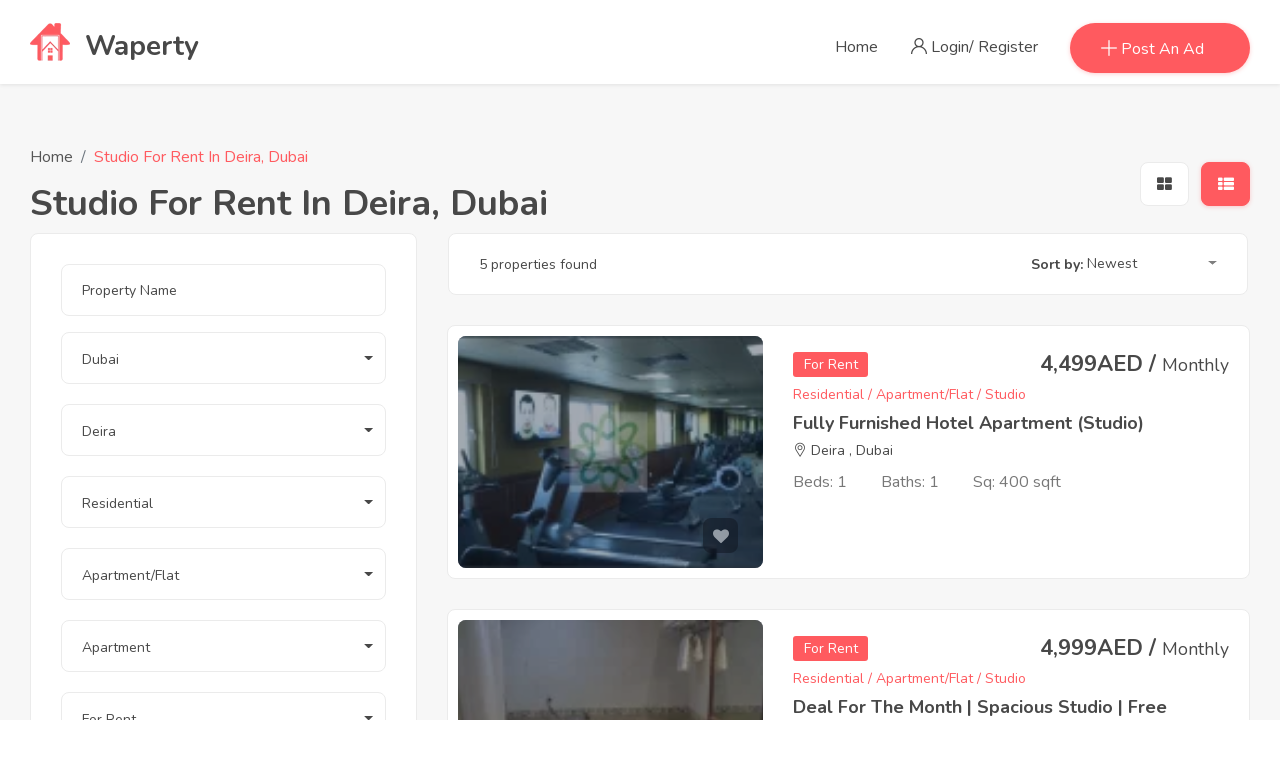

--- FILE ---
content_type: text/html; charset=UTF-8
request_url: https://waperty.com/properties/rent/dubai/deira/residential/apartment-flat/studio
body_size: 28422
content:
<!DOCTYPE html>
<html lang="" class="">
<head>
    <meta charset="utf-8">
    <meta name="viewport" content="width=device-width, initial-scale=1">
    <!-- CSRF Token -->
    <meta name="csrf-token" content="yPV7mQNjLuaoYN2KRP5hu40qW8B1Ly5mSuARpFjF">
                                        <link rel="icon" type="image/png" href="/public/uploads/0000/1/2022/02/04/logo2.png" />
                                    <link href="https://uae.waperty.com/custom-css" rel="list">
        <title>Studio For Rent In Deira - Waperty</title>
    <meta name="description" content="With Waperty, you can easily find Studio for Rent in Deira,Dubai on cheap monthly rent. You can also submit your Studio for free."/>
    
    <meta property="og:url" content="https://waperty.com/properties/rent/dubai/deira/residential/apartment-flat/studio"/>
    <meta property="og:type" content="article"/>
    <meta property="og:title" content="Studio For Rent In Deira"/>
    <meta property="og:description" content=""/>
    <meta property="og:image" content=""/>
    
    <meta name="twitter:card" content="summary_large_image">
    <meta name="twitter:title" content="Studio For Rent In Deira">
    <meta name="twitter:description" content="">
    <meta name="twitter:image" content="">
            <link rel="canonical" href="https://waperty.com/properties/rent/dubai/deira/residential/apartment-flat/studio"/>
    

    <link href="/public/libs/flags/css/flag-icon.min.css" rel="stylesheet">
    <link rel="stylesheet" href="/public/findhouse/css/bootstrap.min.css">
    <link rel="stylesheet" href="/public/findhouse/css/style.css">
    <!-- Responsive stylesheet -->
    <link rel="stylesheet" href="/public/findhouse/css/responsive.css">
    <link rel="stylesheet" href="/public/dist/frontend/css/frontend.css">
    <!-- Title -->
    <!-- Fonts -->
    <link rel="dns-prefetch" href="//fonts.gstatic.com">
    
    
    <script>
        var bookingCore = {
            url:'https://waperty.com',
            url_root:'https://waperty.com',
            booking_decimals:0,
            thousand_separator:',',
            decimal_separator:'.',
            currency_position:'right',
            currency_symbol:'AED',
			currency_rate:'1',
            date_format:'MM/DD/YYYY',
            map_provider:'gmap',
            map_gmap_key:'',
            routes:{
                login:'https://waperty.com/login',
                register:'https://waperty.com/register',
            },
            currentUser:0,
            rtl: false
        };
        var i18n = {
            warning:"Warning",
            success:"Success",
        };
        var daterangepickerLocale = {
            "applyLabel": "Apply",
            "cancelLabel": "Cancel",
            "fromLabel": "From",
            "toLabel": "To",
            "customRangeLabel": "Custom",
            "weekLabel": "W",
            "first_day_of_week": 1,
            "daysOfWeek": [
                "Su",
                "Mo",
                "Tu",
                "We",
                "Th",
                "Fr",
                "Sa"
            ],
            "monthNames": [
                "January",
                "February",
                "March",
                "April",
                "May",
                "June",
                "July",
                "August",
                "September",
                "October",
                "November",
                "December"
            ],
        };
    </script>
    
    <!-- Styles -->
        
     <link href="https://waperty.com/custom-css" rel="stylesheet">
    
    
    <!-- Global site tag (gtag.js) - Google Analytics -->
<script async src="https://www.googletagmanager.com/gtag/js?id=G-7H37ZSD7JS"></script>
<script>
  window.dataLayer = window.dataLayer || [];
  function gtag(){dataLayer.push(arguments);}
  gtag('js', new Date());

  gtag('config', 'G-7H37ZSD7JS');
</script>

<!-- Google tag (gtag.js) -->
<script async src="https://www.googletagmanager.com/gtag/js?id=G-6SN0PBSYBW"></script>
<script>
  window.dataLayer = window.dataLayer || [];
  function gtag(){dataLayer.push(arguments);}
  gtag('js', new Date());

  gtag('config', 'G-6SN0PBSYBW');
</script>

<script async src="https://pagead2.googlesyndication.com/pagead/js/adsbygoogle.js?client=ca-pub-4744661733979089"
     crossorigin="anonymous"></script>
    

    </head>
<body class="frontend-page  ">
    
    
    
    <div class="wrapper  mt-0 pt-0">
        
        <div class="preloader d-none"></div>
	<!-- Main Header Nav -->
	<header class="header-nav menu_style_home_one navbar-scrolltofixed  stricky main-menu header-normal style2 ">
		<div class="container-fluid p0">
		    <!-- Ace Responsive Menu -->
		    <nav>
		        <!-- Menu Toggle btn-->
		        <div class="menu-toggle">
																	<img class="nav_logo_img img-fluid" src="/public/uploads/0000/1/2022/02/04/logo2.png" alt="Waperty">
							            <button type="button" id="menu-btn">
		                <span class="icon-bar"></span>
		                <span class="icon-bar"></span>
		                <span class="icon-bar"></span>
		            </button>
		        </div>
				<a href="https://waperty.com" class="navbar_brand float-left dn-smd">
					 
																				<img class="logo1 img-fluid" src="/public/uploads/0000/1/2022/02/04/logo2.png" alt="Waperty">
													                                                            <img class="logo2 img-fluid" src="/public/uploads/0000/1/2022/02/04/logo2.png" alt="Waperty">
										<span>Waperty</span>
		        </a>
		        <!-- Responsive Menu Structure-->
		        <!--Note: declare the Menu style in the data-menu-style="horizontal" (options: horizontal, vertical, accordion) -->
                <ul id="respMenu" class="ace-responsive-menu text-right" data-menu-style="horizontal">
					<li class=" depth-0"><a  target="" href="/" >Home</a></li>					                    <li class="dropdown">
                <ul class="dropdown-menu text-left">
                    </ul>
    </li>

											<li class="list-inline-item">
							<a href="javascript:void(0)" class="btn flaticon-user"> <span class="dn-lg" data-toggle="modal" data-target="#login">Login/</span> <span data-toggle="modal" data-target="#register">Register</span> </a>
						</li>
						
																						<li class="list-inline-item add_listing"><a href="https://waperty.com/user/property/create"><span class="flaticon-plus"></span><span class="dn-lg"> Post An Ad</span></a></li>
											                </ul>
		    </nav>
		</div>
	</header>

	<!-- Main Header Nav For Mobile -->
	<div id="page" class="stylehome1 h0">
		<div class="mobile-menu">
			<div class="header stylehome1">
				<div class="main_logo_home2 text-center">
					 <a href="/public/" class="navbar_brand text-dark"> 
																				<img class="nav_logo_img img-fluid mt20" src="/public/uploads/0000/1/2022/02/04/logo2.png" alt="Waperty">
							<span class="mt20">Waperty</span>
											 </a> 
				</div>
				<ul class="menu_bar_home2">
	                <li class="list-inline-item list_s"><a href="https://waperty.com/user/dashboard"><span class="flaticon-user"></span></a></li>
					<li class="list-inline-item"><a href="#menu"><span></span><span></span><span></span></a></li>
				</ul>
			</div>
		</div><!-- /.mobile-menu -->
		<nav id="menu" class="stylehome1 mm-menu_offcanvas">
			<ul>
				<li class=" depth-0"><a  target="" href="/" >Home</a></li>									<li><a href="https://waperty.com/login" ><span class="flaticon-user"></span> Login</a></li>
					<li><a href="https://waperty.com/register"><span class="flaticon-edit"></span> Register</a></li>
									<li></li>
					<li><li class="dropdown">
                <ul class=" text-left">
                    </ul>
    </li>

</li>
			</ul>
		</nav>
    </div>
            <style>
	#dynamic-pages-list {
		height: 188px;
		overflow: hidden;
	}
	.expand-all {
		height: 100% !important;

	}
	#view-more {
	    width: 25%;
	}
	@media(max-width: 767px) {
		#view-more {
		    margin-top: 20px;
	        width: 100%;
		}
	}
</style>
<section class="our-listing bgc-f7 pb30-991">
	<div class="container">
		<div class="row">
			<div class="col-lg-12">
				<div class="row">
    <div class="col-lg-12">
        <div class="listing_sidebar dn db-991">
            <div class="sidebar_content_details style3">
                <!-- <a href="javascript:void(0)" class="closebtn" onclick="closeNav()">&times;</a> -->
                <div class="sidebar_listing_list style2 mobile_sytle_sidebar mb0">
                    <div class="sidebar_advanced_search_widget">
                        <h4 class="mb25">Advanced Search <a class="filter_closed_btn float-right"><small>Hide
                                    Filter</small> <span class="flaticon-close"></span></a></h4>
                        <ul class="sasw_list style2 mb0">
                            <form action="https://waperty.com/property" class="form bravo_form" method="get">
                                <input type="hidden" name="filter" value="new">
                                <input type="hidden" name="layout" value="">
                                <input type="hidden" name="type" value="list">
                                                                                                                                                                                            <li class="search_area mb-3">
    <div class="form-group">
        <input type="text" class="form-control" id="ServiceName" name="service_name" placeholder="Property Name" value="">
    </div>
</li>                                                                                                                                                                                                                                                                                                                                                <li>
    <div class="search_option_two">
        <div class="candidate_revew_select">
            <select name="location_id" class="selectpicker w100 show-tick">
                <option value="0">Location</option>
                                                            <option value="16" 
                                                > Abu Hail</option>
                                            <option value="17" 
                                                > Acacia Avenues</option>
                                            <option value="18" 
                                                > Academic City</option>
                                            <option value="19" 
                                                > Afnan District</option>
                                            <option value="20" 
                                                > Akoya Oxygen</option>
                                            <option value="21" 
                                                > Akoya Oxygen 2</option>
                                            <option value="22" 
                                                > Al Awir</option>
                                            <option value="23" 
                                                > Al Bada</option>
                                            <option value="24" 
                                                > Al Badaa</option>
                                            <option value="25" 
                                                > Al Barari</option>
                                            <option value="26" 
                                                > Al Barari Villas</option>
                                            <option value="27" 
                                                > Al Barsha</option>
                                            <option value="28" 
                                                > Al Barsha 1</option>
                                            <option value="29" 
                                                > Al Barsha 2</option>
                                            <option value="30" 
                                                > Al Barsha 3</option>
                                            <option value="31" 
                                                > Al Barsha South</option>
                                            <option value="32" 
                                                > Al Barsha South 1</option>
                                            <option value="33" 
                                                > Al Barsha South 2</option>
                                            <option value="34" 
                                                > Al Barsha South 3</option>
                                            <option value="35" 
                                                > Al Furjan</option>
                                            <option value="36" 
                                                > Al Habtoor City</option>
                                            <option value="37" 
                                                > Al Habtoor Polo Resort &amp; Club</option>
                                            <option value="38" 
                                                > Al Hamriya</option>
                                            <option value="39" 
                                                > Al Jaddaf</option>
                                            <option value="40" 
                                                > Al Jafiliya</option>
                                            <option value="41" 
                                                > Al Karama - Dubai</option>
                                            <option value="42" 
                                                > Al Khabaisi</option>
                                            <option value="43" 
                                                > Al Khail Gate Phase 1</option>
                                            <option value="44" 
                                                > Al Khail Gate Phase 2</option>
                                            <option value="45" 
                                                > Al Khail Heights</option>
                                            <option value="46" 
                                                > Al Khawaneej</option>
                                            <option value="47" 
                                                > Al mamzar</option>
                                            <option value="48" 
                                                > Al Manara</option>
                                            <option value="49" 
                                                > Al Mankhool</option>
                                            <option value="50" 
                                                > Al Mizhar</option>
                                            <option value="51" 
                                                > Al Muraqqabat</option>
                                            <option value="52" 
                                                > Al Muteena</option>
                                            <option value="53" 
                                                > Al Nahda 1</option>
                                            <option value="54" 
                                                > Al Nahda 2</option>
                                            <option value="55" 
                                                > Al Najda Street</option>
                                            <option value="56" 
                                                > Al Quoz </option>
                                            <option value="57" 
                                                > Al Quoz 1</option>
                                            <option value="58" 
                                                > Al Quoz 2</option>
                                            <option value="59" 
                                                > Al Quoz Industrial Area 1</option>
                                            <option value="60" 
                                                > Al Quoz Industrial Area 2</option>
                                            <option value="61" 
                                                > Al Quoz Industrial Area 3</option>
                                            <option value="62" 
                                                > Al Quoz Industrial Area 4</option>
                                            <option value="64" 
                                                > Al Qusais</option>
                                            <option value="65" 
                                                > Al Qusais</option>
                                            <option value="66" 
                                                > Al Qusais 2</option>
                                            <option value="67" 
                                                > Al Qusais metro</option>
                                            <option value="68" 
                                                > Al Raffa</option>
                                            <option value="69" 
                                                > Al Ramth 21</option>
                                            <option value="70" 
                                                > Al Ramth 37</option>
                                            <option value="71" 
                                                > Al Ramth 41</option>
                                            <option value="72" 
                                                > Al Ramth 45</option>
                                            <option value="73" 
                                                > Al Ras</option>
                                            <option value="74" 
                                                > Al Reem 1</option>
                                            <option value="75" 
                                                > Al Reem 2</option>
                                            <option value="76" 
                                                > Al Reem 3</option>
                                            <option value="77" 
                                                > Al Rigga</option>
                                            <option value="78" 
                                                > Al rigga road</option>
                                            <option value="79" 
                                                > Al Safa</option>
                                            <option value="80" 
                                                > Al Safa 1</option>
                                            <option value="81" 
                                                > Al Safa 2</option>
                                            <option value="82" 
                                                > Al Souq Al kabeer</option>
                                            <option value="83" 
                                                > Al Sufouh</option>
                                            <option value="84" 
                                                > Al Thammam 12</option>
                                            <option value="85" 
                                                > Al Thammam 18</option>
                                            <option value="86" 
                                                > Al Thammam 47</option>
                                            <option value="87" 
                                                > Al Thammam 55</option>
                                            <option value="88" 
                                                > Al Thammam 7</option>
                                            <option value="89" 
                                                > Al Twar</option>
                                            <option value="90" 
                                                > Al Twar 1, Al Twar</option>
                                            <option value="91" 
                                                > Al Waha</option>
                                            <option value="92" 
                                                > Al Warqaa</option>
                                            <option value="93" 
                                                > Al Warsan</option>
                                            <option value="94" 
                                                > Al Warsan 2</option>
                                            <option value="95" 
                                                > Al Warsan 3</option>
                                            <option value="96" 
                                                > Al Warsan 4</option>
                                            <option value="97" 
                                                > Al Wasl</option>
                                            <option value="98" 
                                                > Al Wuheida</option>
                                            <option value="99" 
                                                > Alma 1</option>
                                            <option value="100" 
                                                > Alma 2</option>
                                            <option value="101" 
                                                > Alma Townhomes</option>
                                            <option value="102" 
                                                > Alvorada</option>
                                            <option value="103" 
                                                > Alvorada 3</option>
                                            <option value="104" 
                                                > Alvorada 4</option>
                                            <option value="105" 
                                                > Amaranta</option>
                                            <option value="106" 
                                                > Anantara Residences</option>
                                            <option value="107" 
                                                > Aqua Dunya</option>
                                            <option value="108" 
                                                > Arabella</option>
                                            <option value="109" 
                                                > Arabella 1</option>
                                            <option value="110" 
                                                > Arabella 2</option>
                                            <option value="111" 
                                                > Arabella 3</option>
                                            <option value="112" 
                                                > Arabian Ranches</option>
                                            <option value="113" 
                                                > Arabian Ranches 2</option>
                                            <option value="114" 
                                                > Arjan</option>
                                            <option value="115" 
                                                > Aykon City</option>
                                            <option value="116" 
                                                > Azalea</option>
                                            <option value="117" 
                                                > Azizi Riviera</option>
                                            <option value="118" 
                                                > Baniyas Dubai</option>
                                            <option value="119" 
                                                > Barsha Heights</option>
                                            <option value="120" 
                                                > Barsha Heights</option>
                                            <option value="121" 
                                                > Bawadi</option>
                                            <option value="122" 
                                                > Bay Square</option>
                                            <option value="123" 
                                                > Beach Vista</option>
                                            <option value="124" 
                                                > Bin Kalaib Building - 11 St - Duba</option>
                                            <option value="125" 
                                                > Bin Kalaib Building - 11 St - Dubai</option>
                                            <option value="126" 
                                                > Bluewaters</option>
                                            <option value="127" 
                                                > Bur Dubai</option>
                                            <option value="128" 
                                                > BurJuman - Khalid Bin Al Waleed Road - Dubai - United Arab Emirates</option>
                                            <option value="129" 
                                                > Burjuman metro station exit 2</option>
                                            <option value="130" 
                                                > Business Bay</option>
                                            <option value="131" 
                                                > Business Park Motor City</option>
                                            <option value="132" 
                                                > Camelia</option>
                                            <option value="133" 
                                                > CASA at Arabian Ranches</option>
                                            <option value="134" 
                                                > Casa Familia</option>
                                            <option value="135" 
                                                > CASA FLORES</option>
                                            <option value="136" 
                                                > Cassia at the Fields</option>
                                            <option value="137" 
                                                > Cedre Villas</option>
                                            <option value="138" 
                                                > City of Arabia</option>
                                            <option value="139" 
                                                > City Walk</option>
                                            <option value="140" 
                                                > Creek Golf &amp; Yacht Club</option>
                                            <option value="141" 
                                                > Culture Village</option>
                                            <option value="142" 
                                                > DAMAC Hills</option>
                                            <option value="143" 
                                                > DANIA DISTRICT</option>
                                            <option value="144" 
                                                > Daria Island</option>
                                            <option value="145" 
                                                > Deema</option>
                                            <option value="146" 
                         selected                         > Deira</option>
                                            <option value="147" 
                                                > Desert Palm</option>
                                            <option value="148" 
                                                > DIFC</option>
                                            <option value="149" 
                                                > Discovery Gardens</option>
                                            <option value="150" 
                                                > District 11</option>
                                            <option value="151" 
                                                > District 12</option>
                                            <option value="152" 
                                                > District 14</option>
                                            <option value="153" 
                                                > District 7</option>
                                            <option value="154" 
                                                > District 9</option>
                                            <option value="155" 
                                                > District One</option>
                                            <option value="156" 
                                                > DMC, DIC &amp; KV Freezones</option>
                                            <option value="157" 
                                                > Down Town Jebel Ali</option>
                                            <option value="158" 
                                                > Downtown Dubai</option>
                                            <option value="159" 
                                                > Dubai Airport Free Zone</option>
                                            <option value="160" 
                                                > Dubai Creek Harbour</option>
                                            <option value="161" 
                                                > Dubai Festival City</option>
                                            <option value="162" 
                                                > Dubai Harbour</option>
                                            <option value="163" 
                                                > Dubai Healthcare City</option>
                                            <option value="164" 
                                                > Dubai Hills Estate</option>
                                            <option value="165" 
                                                > Dubai Industrial Park</option>
                                            <option value="166" 
                                                > Dubai International Airport</option>
                                            <option value="167" 
                                                > Dubai Internet City</option>
                                            <option value="168" 
                                                > Dubai Investment Park</option>
                                            <option value="169" 
                                                > Dubai Land</option>
                                            <option value="170" 
                                                > Dubai Marina</option>
                                            <option value="171" 
                                                > Dubai Media City</option>
                                            <option value="172" 
                                                > Dubai Parks and Resorts</option>
                                            <option value="173" 
                                                > Dubai Production City</option>
                                            <option value="174" 
                                                > Dubai Promenade</option>
                                            <option value="175" 
                                                > Dubai Residence Complex</option>
                                            <option value="176" 
                                                > Dubai Science Park</option>
                                            <option value="177" 
                                                > Dubai Silicon Oasis</option>
                                            <option value="178" 
                                                > Dubai South</option>
                                            <option value="179" 
                                                > Dubai South 1</option>
                                            <option value="180" 
                                                > Dubai Sports City</option>
                                            <option value="181" 
                                                > Dubai Studio City</option>
                                            <option value="182" 
                                                > Dubai Sustainable City</option>
                                            <option value="183" 
                                                > Dubai World Central</option>
                                            <option value="184" 
                                                > Emaar Beachfront</option>
                                            <option value="185" 
                                                > Emaar Business Park</option>
                                            <option value="186" 
                                                > Emaar South</option>
                                            <option value="187" 
                                                > Emirates Hills</option>
                                            <option value="188" 
                                                > Emirates Living</option>
                                            <option value="189" 
                                                > Executive Towers</option>
                                            <option value="190" 
                                                > Falconcity of Wonders</option>
                                            <option value="191" 
                                                > Fendi Styled Villas</option>
                                            <option value="192" 
                                                > Financial Center</option>
                                            <option value="193" 
                                                > Forat</option>
                                            <option value="194" 
                                                > Forbidden City</option>
                                            <option value="195" 
                                                > Garden View Villas</option>
                                            <option value="196" 
                                                > Garhoud</option>
                                            <option value="197" 
                                                > Ghadeer Community</option>
                                            <option value="198" 
                                                > Ghoroob</option>
                                            <option value="199" 
                                                > Global Village</option>
                                            <option value="200" 
                                                > Gold and Diamond Park</option>
                                            <option value="201" 
                                                > Golf City</option>
                                            <option value="202" 
                                                > Grand barsha</option>
                                            <option value="203" 
                                                > Grand Paradise</option>
                                            <option value="204" 
                                                > Grand Paradise I</option>
                                            <option value="205" 
                                                > Grand Paradise II</option>
                                            <option value="206" 
                                                > Green Community East</option>
                                            <option value="207" 
                                                > Green Community Motor City</option>
                                            <option value="208" 
                                                > Green Community Village</option>
                                            <option value="209" 
                                                > Green Community West</option>
                                            <option value="210" 
                                                > Hamriya Port</option>
                                            <option value="211" 
                                                > Hattan</option>
                                            <option value="212" 
                                                > Hattan 1</option>
                                            <option value="213" 
                                                > Hattan 2</option>
                                            <option value="214" 
                                                > Hattan 3</option>
                                            <option value="215" 
                                                > Hayat Townhouses</option>
                                            <option value="216" 
                                                > Hor Al Anz</option>
                                            <option value="217" 
                                                > Hub Canal 1</option>
                                            <option value="218" 
                                                > Hub Canal 2</option>
                                            <option value="219" 
                                                > International City</option>
                                            <option value="220" 
                                                > International City Phase-2</option>
                                            <option value="221" 
                                                > JAFZA Jebel Ali Free Zone</option>
                                            <option value="222" 
                                                > JBR Jumeirah Beach Residence</option>
                                            <option value="223" 
                                                > JBR Murjan 6</option>
                                            <option value="224" 
                                                > Jebel Ali</option>
                                            <option value="225" 
                                                > Jebel Ali Business Centre</option>
                                            <option value="226" 
                                                > Jebel Ali Hills</option>
                                            <option value="227" 
                                                > Jebel Ali Industrial Area</option>
                                            <option value="228" 
                                                > Jebel Ali Industrial Area 1</option>
                                            <option value="229" 
                                                > Jebel Ali Village</option>
                                            <option value="230" 
                                                > Jlt 2</option>
                                            <option value="231" 
                                                > JLT Jumeirah Lake Towers</option>
                                            <option value="232" 
                                                > Jumeirah</option>
                                            <option value="233" 
                                                > Jumeirah 1</option>
                                            <option value="234" 
                                                > Jumeirah 2</option>
                                            <option value="235" 
                                                > Jumeirah 3</option>
                                            <option value="236" 
                                                > Jumeirah Bay Island</option>
                                            <option value="237" 
                                                > Jumeirah Beach Residence</option>
                                            <option value="238" 
                                                > Jumeirah Golf Estates</option>
                                            <option value="239" 
                                                > Jumeirah Heights</option>
                                            <option value="240" 
                                                > Jumeirah Islands</option>
                                            <option value="241" 
                                                > Jumeirah Park</option>
                                            <option value="242" 
                                                > Jumeirah Village</option>
                                            <option value="243" 
                                                > Just Cavalli Villas</option>
                                            <option value="244" 
                                                > JVC Jumeirah Village Circle</option>
                                            <option value="245" 
                                                > JVT Jumeirah Village Triangle</option>
                                            <option value="246" 
                                                > Karama</option>
                                            <option value="247" 
                                                > KHALID BIN WALEED STREET NR FAB</option>
                                            <option value="248" 
                                                > Knowledge Village</option>
                                            <option value="249" 
                                                > Layan Community</option>
                                            <option value="250" 
                                                > Legends Dubai</option>
                                            <option value="251" 
                                                > Lehbab</option>
                                            <option value="252" 
                                                > Lila</option>
                                            <option value="253" 
                                                > Lilac Park</option>
                                            <option value="254" 
                                                > Living Legends</option>
                                            <option value="255" 
                                                > Liwan - Queue Point</option>
                                            <option value="256" 
                                                > Maeen</option>
                                            <option value="257" 
                                                > MAG Eye</option>
                                            <option value="258" 
                                                > Majan</option>
                                            <option value="259" 
                                                > Maple 1</option>
                                            <option value="260" 
                                                > Maple 2</option>
                                            <option value="261" 
                                                > Maple 3</option>
                                            <option value="262" 
                                                > Maritime City</option>
                                            <option value="263" 
                                                > Maritime City 2</option>
                                            <option value="264" 
                                                > Marwa Homes</option>
                                            <option value="265" 
                                                > Marwa Homes 2</option>
                                            <option value="266" 
                                                > Meadows 1</option>
                                            <option value="267" 
                                                > Meadows 2</option>
                                            <option value="268" 
                                                > Meadows 3</option>
                                            <option value="269" 
                                                > Meadows 4</option>
                                            <option value="270" 
                                                > Meadows 5</option>
                                            <option value="271" 
                                                > Meadows 6</option>
                                            <option value="272" 
                                                > Metropolis Lofts</option>
                                            <option value="273" 
                                                > Meydan</option>
                                            <option value="274" 
                                                > Meydan Avenue</option>
                                            <option value="275" 
                                                > Meydan City</option>
                                            <option value="276" 
                                                > MIDTOWN</option>
                                            <option value="277" 
                                                > Millenium Estates</option>
                                            <option value="278" 
                                                > Mira</option>
                                            <option value="279" 
                                                > Mira 1</option>
                                            <option value="280" 
                                                > Mira 2</option>
                                            <option value="281" 
                                                > Mira 3</option>
                                            <option value="282" 
                                                > Mira 4</option>
                                            <option value="283" 
                                                > Mira 5</option>
                                            <option value="284" 
                                                > Mira Oasis</option>
                                            <option value="285" 
                                                > Mira Oasis 1</option>
                                            <option value="286" 
                                                > Mira Oasis 2</option>
                                            <option value="287" 
                                                > Mira Oasis 3</option>
                                            <option value="288" 
                                                > Mirador</option>
                                            <option value="289" 
                                                > Mirador La ColecciÃ³n</option>
                                            <option value="290" 
                                                > Mirdif</option>
                                            <option value="291" 
                                                > Mirdif Hills</option>
                                            <option value="292" 
                                                > Mohammed Bin Rashid Al Maktoum City</option>
                                            <option value="293" 
                                                > Motor City</option>
                                            <option value="294" 
                                                > Mudon</option>
                                            <option value="295" 
                                                > Muhaisnah</option>
                                            <option value="296" 
                                                > Muhaisnah 1</option>
                                            <option value="297" 
                                                > Muhaisnah 3</option>
                                            <option value="298" 
                                                > Muhaisnah 4</option>
                                            <option value="299" 
                                                > Muraqqabat</option>
                                            <option value="300" 
                                                > Mushrif Park</option>
                                            <option value="301" 
                                                > Nad Al Hamar</option>
                                            <option value="302" 
                                                > nad al hamer</option>
                                            <option value="303" 
                                                > Nad Al Shiba</option>
                                            <option value="304" 
                                                > Naif</option>
                                            <option value="305" 
                                                > NASA Villas</option>
                                            <option value="306" 
                                                > Naseem</option>
                                            <option value="307" 
                                                > Naseem Townhouses</option>
                                            <option value="308" 
                                                > near Carrefour</option>
                                            <option value="309" 
                                                > near nesto</option>
                                            <option value="310" 
                                                > NFS Location</option>
                                            <option value="311" 
                                                > NSHAMA Town Square</option>
                                            <option value="312" 
                                                > Oia Residence</option>
                                            <option value="313" 
                                                > Old Town</option>
                                            <option value="314" 
                                                > Opera Villas</option>
                                            <option value="315" 
                                                > Orchid Park</option>
                                            <option value="316" 
                                                > Oud Al Muteena</option>
                                            <option value="317" 
                                                > Oud Metha</option>
                                            <option value="318" 
                                                > Oxford Villas</option>
                                            <option value="319" 
                                                > Pacific Village</option>
                                            <option value="320" 
                                                > Palm Deira</option>
                                            <option value="321" 
                                                > Palm Jebel Ali</option>
                                            <option value="322" 
                                                > Palma</option>
                                            <option value="323" 
                                                > Palmera</option>
                                            <option value="324" 
                                                > Paloverde</option>
                                            <option value="325" 
                                                > Park Heights 1</option>
                                            <option value="326" 
                                                > Park Heights 2</option>
                                            <option value="327" 
                                                > Park Island</option>
                                            <option value="328" 
                                                > Park Lane</option>
                                            <option value="329" 
                                                > Park Villas</option>
                                            <option value="330" 
                                                > Pearl Jumeirah</option>
                                            <option value="331" 
                                                > Port de La Mer</option>
                                            <option value="332" 
                                                > Port Saeed</option>
                                            <option value="333" 
                                                > Prime Villas</option>
                                            <option value="334" 
                                                > Queens Meadow</option>
                                            <option value="335" 
                                                > Rahat Villas</option>
                                            <option value="336" 
                                                > Ras Al Khor</option>
                                            <option value="337" 
                                                > Ras Al Khor Industrial</option>
                                            <option value="338" 
                                                > Rasha</option>
                                            <option value="339" 
                                                > Rashidiya</option>
                                            <option value="340" 
                                                > Reem</option>
                                            <option value="341" 
                                                > Remraam</option>
                                            <option value="342" 
                                                > Residential City</option>
                                            <option value="343" 
                                                > Ritaj</option>
                                            <option value="344" 
                                                > Rosa</option>
                                            <option value="345" 
                                                > Royal Pearls</option>
                                            <option value="346" 
                                                > Rukan</option>
                                            <option value="347" 
                                                > Saffron</option>
                                            <option value="348" 
                                                > Safi Townhouses</option>
                                            <option value="349" 
                                                > Sahara Meadows</option>
                                            <option value="350" 
                                                > Saheel</option>
                                            <option value="351" 
                                                > Samara</option>
                                            <option value="352" 
                                                > Satwa</option>
                                            <option value="353" 
                                                > Savannah</option>
                                            <option value="354" 
                                                > Seasons Community</option>
                                            <option value="355" 
                                                > Serena Casa Bella</option>
                                            <option value="356" 
                                                > Shaikh Hamdan Colony</option>
                                            <option value="357" 
                                                > Sharjah Industrial Area 18</option>
                                            <option value="358" 
                                                > Sheikh Zayed Road</option>
                                            <option value="359" 
                                                > Shorooq</option>
                                            <option value="360" 
                                                > Sidra</option>
                                            <option value="361" 
                                                > Sidra 2</option>
                                            <option value="362" 
                                                > Sidra 3</option>
                                            <option value="363" 
                                                > Sidra Villas</option>
                                            <option value="364" 
                                                > Sobha Hartland</option>
                                            <option value="365" 
                                                > Sonapur</option>
                                            <option value="366" 
                                                > Southridge/Burj Views</option>
                                            <option value="367" 
                                                > Summer Cluster</option>
                                            <option value="368" 
                                                > Technology Park</option>
                                            <option value="369" 
                                                > The Galleria Villas</option>
                                            <option value="370" 
                                                > The Gardens</option>
                                            <option value="371" 
                                                > The Greens &amp; The Views</option>
                                            <option value="372" 
                                                > The Heart of Europe</option>
                                            <option value="373" 
                                                > The Hills</option>
                                            <option value="374" 
                                                > The Lagoons</option>
                                            <option value="375" 
                                                > The Lakes</option>
                                            <option value="376" 
                                                > The Links</option>
                                            <option value="377" 
                                                > The Meadows</option>
                                            <option value="378" 
                                                > The Nest</option>
                                            <option value="379" 
                                                > The Old Town Island</option>
                                            <option value="380" 
                                                > The Palm Deira</option>
                                            <option value="381" 
                                                > The Palm Jebel Ali</option>
                                            <option value="382" 
                                                > The Palm Jumeirah</option>
                                            <option value="383" 
                                                > The Plantation, Equestrian &amp; Polo Club</option>
                                            <option value="384" 
                                                > The Royal Estates</option>
                                            <option value="385" 
                                                > The Springs</option>
                                            <option value="386" 
                                                > The Springs 1</option>
                                            <option value="387" 
                                                > The Springs 10</option>
                                            <option value="388" 
                                                > The Springs 11</option>
                                            <option value="389" 
                                                > The Springs 12</option>
                                            <option value="390" 
                                                > The Springs 14</option>
                                            <option value="391" 
                                                > The Springs 15</option>
                                            <option value="392" 
                                                > The Springs 2</option>
                                            <option value="393" 
                                                > The Springs 3</option>
                                            <option value="394" 
                                                > The Springs 4</option>
                                            <option value="395" 
                                                > The Springs 5</option>
                                            <option value="396" 
                                                > The Springs 6</option>
                                            <option value="397" 
                                                > The Springs 7</option>
                                            <option value="398" 
                                                > The Springs 8</option>
                                            <option value="399" 
                                                > The Springs 9</option>
                                            <option value="400" 
                                                > The Villa</option>
                                            <option value="401" 
                                                > The World</option>
                                            <option value="402" 
                                                > Tijara Town</option>
                                            <option value="403" 
                                                > Trade Centre</option>
                                            <option value="404" 
                                                > Trinity</option>
                                            <option value="405" 
                                                > Umm Al Sheif</option>
                                            <option value="406" 
                                                > Umm Hurair</option>
                                            <option value="407" 
                                                > Umm Hurair 1</option>
                                            <option value="408" 
                                                > Umm Ramool</option>
                                            <option value="409" 
                                                > Umm Suqeim</option>
                                            <option value="410" 
                                                > Umm Suqeim 1</option>
                                            <option value="411" 
                                                > Umm Suqeim 2</option>
                                            <option value="412" 
                                                > Umm Suqeim 3</option>
                                            <option value="413" 
                                                > Uptown Mirdif</option>
                                            <option value="414" 
                                                > Uptown Motor City</option>
                                            <option value="415" 
                                                > Urbana</option>
                                            <option value="416" 
                                                > Valencia Park Townhouses</option>
                                            <option value="417" 
                                                > Victory Heights</option>
                                            <option value="418" 
                                                > Villa Lantana 1</option>
                                            <option value="419" 
                                                > Villa Lantana 2</option>
                                            <option value="420" 
                                                > Villanova</option>
                                            <option value="421" 
                                                > Viridian at the Fields</option>
                                            <option value="422" 
                                                > Wadi Almardi</option>
                                            <option value="423" 
                                                > Warsan Village</option>
                                            <option value="424" 
                                                > Waterfront Jebel Ali</option>
                                            <option value="425" 
                                                > Whispering Pines</option>
                                            <option value="426" 
                                                > Yasmin</option>
                                            <option value="427" 
                                                > Zabeel</option>
                                            <option value="428" 
                                                > Zabeel 1</option>
                                            <option value="429" 
                                                > Zabeel 2</option>
                                            <option value="430" 
                                                > Zahra Townhouses</option>
                                            <option value="431" 
                                                > Zen by Indigo</option>
                                            <option value="432" 
                                                > Zulal</option>
                                            <option value="888" 
                                                > Al Gudra</option>
                                            <option value="889" 
                                                > Harbour Views 1</option>
                                                    
            </select>
        </div>
    </div>
</li>
                                                                                                                                                                        <li>
    <div class="search_option_two">
        <div class="candidate_revew_select">
            <select name="category_id" class="selectpicker w100 show-tick">
                <option value="0">Property Category</option>
                                                            <option value="7" 
                         selected                         > Residential</option>
                                            <option value="8" 
                                                > Commercial</option>
                                                    
            </select>
        </div>
    </div>
</li>
                                                                                                                                                                                                                                                                                                                                                                                                                                                                                                                        <li>
    <div class="search_option_two">
        <div class="candidate_revew_select">
            <select name="category_id" class="selectpicker w100 show-tick">
                <option value="0">Property Type</option>
                                                            <option value="7" 
                         selected                         > Residential</option>
                                            <option value="8" 
                                                > Commercial</option>
                                                    
            </select>
        </div>
    </div>
</li>
                                                                                                                                                                        <li>
    <div class="search_option_two">
        <div class="candidate_revew_select">
            <select name="bathroom" class="selectpicker w100 show-tick">
                <option value="0">Bathrooms</option>
                                                            <option value="1" 
                                                                                                                                                                    >1</option>
                                            <option value="2" 
                                                                                                                                                                    >2</option>
                                            <option value="3" 
                                                                                                                                                                    >3</option>
                                            <option value="4" 
                                                                                                                                                                    >4</option>
                                            <option value="5" 
                                                                                                                                                                    >5</option>
                                            <option value="6" 
                                                                                                                                                                    >6</option>
                                            <option value="7" 
                                                                                                                                                                    >7</option>
                                            <option value="8" 
                                                                                                                                                                    >8</option>
                                                    
            </select>
        </div>
    </div>
</li>
                                                                                                                                                                        <li>
    <div class="search_option_two">
        <div class="candidate_revew_select">
            <select name="bedroom" class="selectpicker w100 show-tick">
                <option value="0">Bedrooms</option>
                                                            <option value="1" 
                                                                                                                                                                    >1</option>
                                            <option value="2" 
                                                                                                                                                                    >2</option>
                                            <option value="3" 
                                                                                                                                                                    >3</option>
                                            <option value="4" 
                                                                                                                                                                    >4</option>
                                            <option value="5" 
                                                                                                                                                                    >5</option>
                                            <option value="6" 
                                                                                                                                                                    >6</option>
                                            <option value="7" 
                                                                                                                                                                    >7</option>
                                            <option value="8" 
                                                                                                                                                                    >8</option>
                                                    
            </select>
        </div>
    </div>
</li>
                                                                                                                                                                        <li>
    <div class="small_dropdown2 ">
        <div id="prncgs2" class="btn dd_btn property_select_price">
            <span>Price</span>
            <label ><span class="dropdown-toggle"></span></label>
        </div>
        <div class="dd_content2 property_select_price--slider ">
            <div class="pricing_acontent">
                
                <div class="clearfix">
                    <input type="text" name="price_range[0]" class="amount" placeholder="0">
                    <input type="text" name="price_range[1]" class="amount2" placeholder="1502060163.00">
                </div>
                <input type="hidden" id="max_value" value="1502060163.00" >
                
                <div class="slider-range ui-slider ui-corner-all ui-slider-horizontal ui-widget ui-widget-content">
                    
                </div>
                
            </div>
        </div>
    </div>
</li>
                                                                                                                                        <div class="g-button-submit">
                            <button class="btn btn-primary btn-search" type="submit">Search</button>
                        </div>
                    </form>
                        </ul>
                    </div>
                </div>
            </div>
        </div>
    </div>
</div>
			</div>
		</div>
		<div class="row">
			<div class="col-lg-6">
				<div class="dn db-991">
					<div id="main2">
						<span id="open2" class="flaticon-filter-results-button filter_open_btn style3"> Show Filter</span>
					</div>
				</div>
				<div class="breadcrumb_content style2 mt30-767 mb30-767">
					<ol class="breadcrumb">
						<li class="breadcrumb-item"><a href="https://waperty.com">Home</a></li>
						<li class="breadcrumb-item active text-thm" aria-current="page">Studio For Rent In Deira, Dubai</li>
					</ol>
					<h1 class="breadcrumb_title">Studio For Rent In Deira, Dubai</h1>
				</div>
			</div>
            <div class="col-lg-6">
                <div class="listing_list_style mb20-xsd tal-991">
                    <ul class="mb0">

                        <li class="list-inline-item  link_for_grid_view" onclick="javascript:window.location='https://waperty.com/properties/rent/dubai/deira/residential/apartment-flat/studio?property_type=2&amp;category_id=7&amp;sub_category_id=11&amp;apartment_id=27&amp;location_id=146&amp;city_id=9&amp;filter=new&amp;type=grid'"><a href="javascript:void(0)" ><span class="fa fa-th-large"></span></a></li>
                        <li class="list-inline-item active link_for_list_view" onclick="javascript:window.location='https://waperty.com/properties/rent/dubai/deira/residential/apartment-flat/studio?property_type=2&amp;category_id=7&amp;sub_category_id=11&amp;apartment_id=27&amp;location_id=146&amp;city_id=9&amp;filter=new&amp;type=list'"><a href="javascript:void(0)" ><span class="fa fa-th-list"></span></a></li>
                    </ul>
                </div>
            </div>
		</div>
		<div class="row row flex-column-reverse flex-lg-row">
			<div class="col-lg-4 col-xl-4">
				<div class="sidebar_listing_list dn-991">
    <div class="sidebar_advanced_search_widget">
        <ul class="sasw_list mb0">
            <form action="https://waperty.com/property" class="form bravo_form" method="get">
                <input type="hidden" name="filter" value="new">
                <input type="hidden" name="layout" value="">
                <input type="hidden" name="type" value="list">
                
                                                                                                            <li class="search_area mb-3">
    <div class="form-group">
        <input type="text" class="form-control" id="ServiceName" name="service_name" placeholder="Property Name" value="">
    </div>
</li>                                                                                                        <li>
    <div class="search_option_two">
        <div class="candidate_revew_select">
            <select name="city_id" class="selectpicker w100 show-tick">
                <option value="0">City</option>
                                                            <option value="1" 
                                                > Abu Dhabi</option>
                                            <option value="9" 
                         selected                         > Dubai</option>
                                            <option value="10" 
                                                > Ajman</option>
                                            <option value="11" 
                                                > Sharjah</option>
                                            <option value="12" 
                                                > Ras Al Khaimah</option>
                                            <option value="13" 
                                                > Fujairah</option>
                                            <option value="14" 
                                                > Umm Al Quwain</option>
                                            <option value="15" 
                                                > Al Ain</option>
                                                    
            </select>
        </div>
    </div>
</li>
                                                                                                        <li>
    <div class="search_option_two">
        <div class="candidate_revew_select">
            <select name="location_id" class="selectpicker w100 show-tick">
                <option value="0">Location</option>
                                                            <option value="16" 
                                                > Abu Hail</option>
                                            <option value="17" 
                                                > Acacia Avenues</option>
                                            <option value="18" 
                                                > Academic City</option>
                                            <option value="19" 
                                                > Afnan District</option>
                                            <option value="20" 
                                                > Akoya Oxygen</option>
                                            <option value="21" 
                                                > Akoya Oxygen 2</option>
                                            <option value="22" 
                                                > Al Awir</option>
                                            <option value="23" 
                                                > Al Bada</option>
                                            <option value="24" 
                                                > Al Badaa</option>
                                            <option value="25" 
                                                > Al Barari</option>
                                            <option value="26" 
                                                > Al Barari Villas</option>
                                            <option value="27" 
                                                > Al Barsha</option>
                                            <option value="28" 
                                                > Al Barsha 1</option>
                                            <option value="29" 
                                                > Al Barsha 2</option>
                                            <option value="30" 
                                                > Al Barsha 3</option>
                                            <option value="31" 
                                                > Al Barsha South</option>
                                            <option value="32" 
                                                > Al Barsha South 1</option>
                                            <option value="33" 
                                                > Al Barsha South 2</option>
                                            <option value="34" 
                                                > Al Barsha South 3</option>
                                            <option value="35" 
                                                > Al Furjan</option>
                                            <option value="36" 
                                                > Al Habtoor City</option>
                                            <option value="37" 
                                                > Al Habtoor Polo Resort &amp; Club</option>
                                            <option value="38" 
                                                > Al Hamriya</option>
                                            <option value="39" 
                                                > Al Jaddaf</option>
                                            <option value="40" 
                                                > Al Jafiliya</option>
                                            <option value="41" 
                                                > Al Karama - Dubai</option>
                                            <option value="42" 
                                                > Al Khabaisi</option>
                                            <option value="43" 
                                                > Al Khail Gate Phase 1</option>
                                            <option value="44" 
                                                > Al Khail Gate Phase 2</option>
                                            <option value="45" 
                                                > Al Khail Heights</option>
                                            <option value="46" 
                                                > Al Khawaneej</option>
                                            <option value="47" 
                                                > Al mamzar</option>
                                            <option value="48" 
                                                > Al Manara</option>
                                            <option value="49" 
                                                > Al Mankhool</option>
                                            <option value="50" 
                                                > Al Mizhar</option>
                                            <option value="51" 
                                                > Al Muraqqabat</option>
                                            <option value="52" 
                                                > Al Muteena</option>
                                            <option value="53" 
                                                > Al Nahda 1</option>
                                            <option value="54" 
                                                > Al Nahda 2</option>
                                            <option value="55" 
                                                > Al Najda Street</option>
                                            <option value="56" 
                                                > Al Quoz </option>
                                            <option value="57" 
                                                > Al Quoz 1</option>
                                            <option value="58" 
                                                > Al Quoz 2</option>
                                            <option value="59" 
                                                > Al Quoz Industrial Area 1</option>
                                            <option value="60" 
                                                > Al Quoz Industrial Area 2</option>
                                            <option value="61" 
                                                > Al Quoz Industrial Area 3</option>
                                            <option value="62" 
                                                > Al Quoz Industrial Area 4</option>
                                            <option value="64" 
                                                > Al Qusais</option>
                                            <option value="65" 
                                                > Al Qusais</option>
                                            <option value="66" 
                                                > Al Qusais 2</option>
                                            <option value="67" 
                                                > Al Qusais metro</option>
                                            <option value="68" 
                                                > Al Raffa</option>
                                            <option value="69" 
                                                > Al Ramth 21</option>
                                            <option value="70" 
                                                > Al Ramth 37</option>
                                            <option value="71" 
                                                > Al Ramth 41</option>
                                            <option value="72" 
                                                > Al Ramth 45</option>
                                            <option value="73" 
                                                > Al Ras</option>
                                            <option value="74" 
                                                > Al Reem 1</option>
                                            <option value="75" 
                                                > Al Reem 2</option>
                                            <option value="76" 
                                                > Al Reem 3</option>
                                            <option value="77" 
                                                > Al Rigga</option>
                                            <option value="78" 
                                                > Al rigga road</option>
                                            <option value="79" 
                                                > Al Safa</option>
                                            <option value="80" 
                                                > Al Safa 1</option>
                                            <option value="81" 
                                                > Al Safa 2</option>
                                            <option value="82" 
                                                > Al Souq Al kabeer</option>
                                            <option value="83" 
                                                > Al Sufouh</option>
                                            <option value="84" 
                                                > Al Thammam 12</option>
                                            <option value="85" 
                                                > Al Thammam 18</option>
                                            <option value="86" 
                                                > Al Thammam 47</option>
                                            <option value="87" 
                                                > Al Thammam 55</option>
                                            <option value="88" 
                                                > Al Thammam 7</option>
                                            <option value="89" 
                                                > Al Twar</option>
                                            <option value="90" 
                                                > Al Twar 1, Al Twar</option>
                                            <option value="91" 
                                                > Al Waha</option>
                                            <option value="92" 
                                                > Al Warqaa</option>
                                            <option value="93" 
                                                > Al Warsan</option>
                                            <option value="94" 
                                                > Al Warsan 2</option>
                                            <option value="95" 
                                                > Al Warsan 3</option>
                                            <option value="96" 
                                                > Al Warsan 4</option>
                                            <option value="97" 
                                                > Al Wasl</option>
                                            <option value="98" 
                                                > Al Wuheida</option>
                                            <option value="99" 
                                                > Alma 1</option>
                                            <option value="100" 
                                                > Alma 2</option>
                                            <option value="101" 
                                                > Alma Townhomes</option>
                                            <option value="102" 
                                                > Alvorada</option>
                                            <option value="103" 
                                                > Alvorada 3</option>
                                            <option value="104" 
                                                > Alvorada 4</option>
                                            <option value="105" 
                                                > Amaranta</option>
                                            <option value="106" 
                                                > Anantara Residences</option>
                                            <option value="107" 
                                                > Aqua Dunya</option>
                                            <option value="108" 
                                                > Arabella</option>
                                            <option value="109" 
                                                > Arabella 1</option>
                                            <option value="110" 
                                                > Arabella 2</option>
                                            <option value="111" 
                                                > Arabella 3</option>
                                            <option value="112" 
                                                > Arabian Ranches</option>
                                            <option value="113" 
                                                > Arabian Ranches 2</option>
                                            <option value="114" 
                                                > Arjan</option>
                                            <option value="115" 
                                                > Aykon City</option>
                                            <option value="116" 
                                                > Azalea</option>
                                            <option value="117" 
                                                > Azizi Riviera</option>
                                            <option value="118" 
                                                > Baniyas Dubai</option>
                                            <option value="119" 
                                                > Barsha Heights</option>
                                            <option value="120" 
                                                > Barsha Heights</option>
                                            <option value="121" 
                                                > Bawadi</option>
                                            <option value="122" 
                                                > Bay Square</option>
                                            <option value="123" 
                                                > Beach Vista</option>
                                            <option value="124" 
                                                > Bin Kalaib Building - 11 St - Duba</option>
                                            <option value="125" 
                                                > Bin Kalaib Building - 11 St - Dubai</option>
                                            <option value="126" 
                                                > Bluewaters</option>
                                            <option value="127" 
                                                > Bur Dubai</option>
                                            <option value="128" 
                                                > BurJuman - Khalid Bin Al Waleed Road - Dubai - United Arab Emirates</option>
                                            <option value="129" 
                                                > Burjuman metro station exit 2</option>
                                            <option value="130" 
                                                > Business Bay</option>
                                            <option value="131" 
                                                > Business Park Motor City</option>
                                            <option value="132" 
                                                > Camelia</option>
                                            <option value="133" 
                                                > CASA at Arabian Ranches</option>
                                            <option value="134" 
                                                > Casa Familia</option>
                                            <option value="135" 
                                                > CASA FLORES</option>
                                            <option value="136" 
                                                > Cassia at the Fields</option>
                                            <option value="137" 
                                                > Cedre Villas</option>
                                            <option value="138" 
                                                > City of Arabia</option>
                                            <option value="139" 
                                                > City Walk</option>
                                            <option value="140" 
                                                > Creek Golf &amp; Yacht Club</option>
                                            <option value="141" 
                                                > Culture Village</option>
                                            <option value="142" 
                                                > DAMAC Hills</option>
                                            <option value="143" 
                                                > DANIA DISTRICT</option>
                                            <option value="144" 
                                                > Daria Island</option>
                                            <option value="145" 
                                                > Deema</option>
                                            <option value="146" 
                         selected                         > Deira</option>
                                            <option value="147" 
                                                > Desert Palm</option>
                                            <option value="148" 
                                                > DIFC</option>
                                            <option value="149" 
                                                > Discovery Gardens</option>
                                            <option value="150" 
                                                > District 11</option>
                                            <option value="151" 
                                                > District 12</option>
                                            <option value="152" 
                                                > District 14</option>
                                            <option value="153" 
                                                > District 7</option>
                                            <option value="154" 
                                                > District 9</option>
                                            <option value="155" 
                                                > District One</option>
                                            <option value="156" 
                                                > DMC, DIC &amp; KV Freezones</option>
                                            <option value="157" 
                                                > Down Town Jebel Ali</option>
                                            <option value="158" 
                                                > Downtown Dubai</option>
                                            <option value="159" 
                                                > Dubai Airport Free Zone</option>
                                            <option value="160" 
                                                > Dubai Creek Harbour</option>
                                            <option value="161" 
                                                > Dubai Festival City</option>
                                            <option value="162" 
                                                > Dubai Harbour</option>
                                            <option value="163" 
                                                > Dubai Healthcare City</option>
                                            <option value="164" 
                                                > Dubai Hills Estate</option>
                                            <option value="165" 
                                                > Dubai Industrial Park</option>
                                            <option value="166" 
                                                > Dubai International Airport</option>
                                            <option value="167" 
                                                > Dubai Internet City</option>
                                            <option value="168" 
                                                > Dubai Investment Park</option>
                                            <option value="169" 
                                                > Dubai Land</option>
                                            <option value="170" 
                                                > Dubai Marina</option>
                                            <option value="171" 
                                                > Dubai Media City</option>
                                            <option value="172" 
                                                > Dubai Parks and Resorts</option>
                                            <option value="173" 
                                                > Dubai Production City</option>
                                            <option value="174" 
                                                > Dubai Promenade</option>
                                            <option value="175" 
                                                > Dubai Residence Complex</option>
                                            <option value="176" 
                                                > Dubai Science Park</option>
                                            <option value="177" 
                                                > Dubai Silicon Oasis</option>
                                            <option value="178" 
                                                > Dubai South</option>
                                            <option value="179" 
                                                > Dubai South 1</option>
                                            <option value="180" 
                                                > Dubai Sports City</option>
                                            <option value="181" 
                                                > Dubai Studio City</option>
                                            <option value="182" 
                                                > Dubai Sustainable City</option>
                                            <option value="183" 
                                                > Dubai World Central</option>
                                            <option value="184" 
                                                > Emaar Beachfront</option>
                                            <option value="185" 
                                                > Emaar Business Park</option>
                                            <option value="186" 
                                                > Emaar South</option>
                                            <option value="187" 
                                                > Emirates Hills</option>
                                            <option value="188" 
                                                > Emirates Living</option>
                                            <option value="189" 
                                                > Executive Towers</option>
                                            <option value="190" 
                                                > Falconcity of Wonders</option>
                                            <option value="191" 
                                                > Fendi Styled Villas</option>
                                            <option value="192" 
                                                > Financial Center</option>
                                            <option value="193" 
                                                > Forat</option>
                                            <option value="194" 
                                                > Forbidden City</option>
                                            <option value="195" 
                                                > Garden View Villas</option>
                                            <option value="196" 
                                                > Garhoud</option>
                                            <option value="197" 
                                                > Ghadeer Community</option>
                                            <option value="198" 
                                                > Ghoroob</option>
                                            <option value="199" 
                                                > Global Village</option>
                                            <option value="200" 
                                                > Gold and Diamond Park</option>
                                            <option value="201" 
                                                > Golf City</option>
                                            <option value="202" 
                                                > Grand barsha</option>
                                            <option value="203" 
                                                > Grand Paradise</option>
                                            <option value="204" 
                                                > Grand Paradise I</option>
                                            <option value="205" 
                                                > Grand Paradise II</option>
                                            <option value="206" 
                                                > Green Community East</option>
                                            <option value="207" 
                                                > Green Community Motor City</option>
                                            <option value="208" 
                                                > Green Community Village</option>
                                            <option value="209" 
                                                > Green Community West</option>
                                            <option value="210" 
                                                > Hamriya Port</option>
                                            <option value="211" 
                                                > Hattan</option>
                                            <option value="212" 
                                                > Hattan 1</option>
                                            <option value="213" 
                                                > Hattan 2</option>
                                            <option value="214" 
                                                > Hattan 3</option>
                                            <option value="215" 
                                                > Hayat Townhouses</option>
                                            <option value="216" 
                                                > Hor Al Anz</option>
                                            <option value="217" 
                                                > Hub Canal 1</option>
                                            <option value="218" 
                                                > Hub Canal 2</option>
                                            <option value="219" 
                                                > International City</option>
                                            <option value="220" 
                                                > International City Phase-2</option>
                                            <option value="221" 
                                                > JAFZA Jebel Ali Free Zone</option>
                                            <option value="222" 
                                                > JBR Jumeirah Beach Residence</option>
                                            <option value="223" 
                                                > JBR Murjan 6</option>
                                            <option value="224" 
                                                > Jebel Ali</option>
                                            <option value="225" 
                                                > Jebel Ali Business Centre</option>
                                            <option value="226" 
                                                > Jebel Ali Hills</option>
                                            <option value="227" 
                                                > Jebel Ali Industrial Area</option>
                                            <option value="228" 
                                                > Jebel Ali Industrial Area 1</option>
                                            <option value="229" 
                                                > Jebel Ali Village</option>
                                            <option value="230" 
                                                > Jlt 2</option>
                                            <option value="231" 
                                                > JLT Jumeirah Lake Towers</option>
                                            <option value="232" 
                                                > Jumeirah</option>
                                            <option value="233" 
                                                > Jumeirah 1</option>
                                            <option value="234" 
                                                > Jumeirah 2</option>
                                            <option value="235" 
                                                > Jumeirah 3</option>
                                            <option value="236" 
                                                > Jumeirah Bay Island</option>
                                            <option value="237" 
                                                > Jumeirah Beach Residence</option>
                                            <option value="238" 
                                                > Jumeirah Golf Estates</option>
                                            <option value="239" 
                                                > Jumeirah Heights</option>
                                            <option value="240" 
                                                > Jumeirah Islands</option>
                                            <option value="241" 
                                                > Jumeirah Park</option>
                                            <option value="242" 
                                                > Jumeirah Village</option>
                                            <option value="243" 
                                                > Just Cavalli Villas</option>
                                            <option value="244" 
                                                > JVC Jumeirah Village Circle</option>
                                            <option value="245" 
                                                > JVT Jumeirah Village Triangle</option>
                                            <option value="246" 
                                                > Karama</option>
                                            <option value="247" 
                                                > KHALID BIN WALEED STREET NR FAB</option>
                                            <option value="248" 
                                                > Knowledge Village</option>
                                            <option value="249" 
                                                > Layan Community</option>
                                            <option value="250" 
                                                > Legends Dubai</option>
                                            <option value="251" 
                                                > Lehbab</option>
                                            <option value="252" 
                                                > Lila</option>
                                            <option value="253" 
                                                > Lilac Park</option>
                                            <option value="254" 
                                                > Living Legends</option>
                                            <option value="255" 
                                                > Liwan - Queue Point</option>
                                            <option value="256" 
                                                > Maeen</option>
                                            <option value="257" 
                                                > MAG Eye</option>
                                            <option value="258" 
                                                > Majan</option>
                                            <option value="259" 
                                                > Maple 1</option>
                                            <option value="260" 
                                                > Maple 2</option>
                                            <option value="261" 
                                                > Maple 3</option>
                                            <option value="262" 
                                                > Maritime City</option>
                                            <option value="263" 
                                                > Maritime City 2</option>
                                            <option value="264" 
                                                > Marwa Homes</option>
                                            <option value="265" 
                                                > Marwa Homes 2</option>
                                            <option value="266" 
                                                > Meadows 1</option>
                                            <option value="267" 
                                                > Meadows 2</option>
                                            <option value="268" 
                                                > Meadows 3</option>
                                            <option value="269" 
                                                > Meadows 4</option>
                                            <option value="270" 
                                                > Meadows 5</option>
                                            <option value="271" 
                                                > Meadows 6</option>
                                            <option value="272" 
                                                > Metropolis Lofts</option>
                                            <option value="273" 
                                                > Meydan</option>
                                            <option value="274" 
                                                > Meydan Avenue</option>
                                            <option value="275" 
                                                > Meydan City</option>
                                            <option value="276" 
                                                > MIDTOWN</option>
                                            <option value="277" 
                                                > Millenium Estates</option>
                                            <option value="278" 
                                                > Mira</option>
                                            <option value="279" 
                                                > Mira 1</option>
                                            <option value="280" 
                                                > Mira 2</option>
                                            <option value="281" 
                                                > Mira 3</option>
                                            <option value="282" 
                                                > Mira 4</option>
                                            <option value="283" 
                                                > Mira 5</option>
                                            <option value="284" 
                                                > Mira Oasis</option>
                                            <option value="285" 
                                                > Mira Oasis 1</option>
                                            <option value="286" 
                                                > Mira Oasis 2</option>
                                            <option value="287" 
                                                > Mira Oasis 3</option>
                                            <option value="288" 
                                                > Mirador</option>
                                            <option value="289" 
                                                > Mirador La ColecciÃ³n</option>
                                            <option value="290" 
                                                > Mirdif</option>
                                            <option value="291" 
                                                > Mirdif Hills</option>
                                            <option value="292" 
                                                > Mohammed Bin Rashid Al Maktoum City</option>
                                            <option value="293" 
                                                > Motor City</option>
                                            <option value="294" 
                                                > Mudon</option>
                                            <option value="295" 
                                                > Muhaisnah</option>
                                            <option value="296" 
                                                > Muhaisnah 1</option>
                                            <option value="297" 
                                                > Muhaisnah 3</option>
                                            <option value="298" 
                                                > Muhaisnah 4</option>
                                            <option value="299" 
                                                > Muraqqabat</option>
                                            <option value="300" 
                                                > Mushrif Park</option>
                                            <option value="301" 
                                                > Nad Al Hamar</option>
                                            <option value="302" 
                                                > nad al hamer</option>
                                            <option value="303" 
                                                > Nad Al Shiba</option>
                                            <option value="304" 
                                                > Naif</option>
                                            <option value="305" 
                                                > NASA Villas</option>
                                            <option value="306" 
                                                > Naseem</option>
                                            <option value="307" 
                                                > Naseem Townhouses</option>
                                            <option value="308" 
                                                > near Carrefour</option>
                                            <option value="309" 
                                                > near nesto</option>
                                            <option value="310" 
                                                > NFS Location</option>
                                            <option value="311" 
                                                > NSHAMA Town Square</option>
                                            <option value="312" 
                                                > Oia Residence</option>
                                            <option value="313" 
                                                > Old Town</option>
                                            <option value="314" 
                                                > Opera Villas</option>
                                            <option value="315" 
                                                > Orchid Park</option>
                                            <option value="316" 
                                                > Oud Al Muteena</option>
                                            <option value="317" 
                                                > Oud Metha</option>
                                            <option value="318" 
                                                > Oxford Villas</option>
                                            <option value="319" 
                                                > Pacific Village</option>
                                            <option value="320" 
                                                > Palm Deira</option>
                                            <option value="321" 
                                                > Palm Jebel Ali</option>
                                            <option value="322" 
                                                > Palma</option>
                                            <option value="323" 
                                                > Palmera</option>
                                            <option value="324" 
                                                > Paloverde</option>
                                            <option value="325" 
                                                > Park Heights 1</option>
                                            <option value="326" 
                                                > Park Heights 2</option>
                                            <option value="327" 
                                                > Park Island</option>
                                            <option value="328" 
                                                > Park Lane</option>
                                            <option value="329" 
                                                > Park Villas</option>
                                            <option value="330" 
                                                > Pearl Jumeirah</option>
                                            <option value="331" 
                                                > Port de La Mer</option>
                                            <option value="332" 
                                                > Port Saeed</option>
                                            <option value="333" 
                                                > Prime Villas</option>
                                            <option value="334" 
                                                > Queens Meadow</option>
                                            <option value="335" 
                                                > Rahat Villas</option>
                                            <option value="336" 
                                                > Ras Al Khor</option>
                                            <option value="337" 
                                                > Ras Al Khor Industrial</option>
                                            <option value="338" 
                                                > Rasha</option>
                                            <option value="339" 
                                                > Rashidiya</option>
                                            <option value="340" 
                                                > Reem</option>
                                            <option value="341" 
                                                > Remraam</option>
                                            <option value="342" 
                                                > Residential City</option>
                                            <option value="343" 
                                                > Ritaj</option>
                                            <option value="344" 
                                                > Rosa</option>
                                            <option value="345" 
                                                > Royal Pearls</option>
                                            <option value="346" 
                                                > Rukan</option>
                                            <option value="347" 
                                                > Saffron</option>
                                            <option value="348" 
                                                > Safi Townhouses</option>
                                            <option value="349" 
                                                > Sahara Meadows</option>
                                            <option value="350" 
                                                > Saheel</option>
                                            <option value="351" 
                                                > Samara</option>
                                            <option value="352" 
                                                > Satwa</option>
                                            <option value="353" 
                                                > Savannah</option>
                                            <option value="354" 
                                                > Seasons Community</option>
                                            <option value="355" 
                                                > Serena Casa Bella</option>
                                            <option value="356" 
                                                > Shaikh Hamdan Colony</option>
                                            <option value="357" 
                                                > Sharjah Industrial Area 18</option>
                                            <option value="358" 
                                                > Sheikh Zayed Road</option>
                                            <option value="359" 
                                                > Shorooq</option>
                                            <option value="360" 
                                                > Sidra</option>
                                            <option value="361" 
                                                > Sidra 2</option>
                                            <option value="362" 
                                                > Sidra 3</option>
                                            <option value="363" 
                                                > Sidra Villas</option>
                                            <option value="364" 
                                                > Sobha Hartland</option>
                                            <option value="365" 
                                                > Sonapur</option>
                                            <option value="366" 
                                                > Southridge/Burj Views</option>
                                            <option value="367" 
                                                > Summer Cluster</option>
                                            <option value="368" 
                                                > Technology Park</option>
                                            <option value="369" 
                                                > The Galleria Villas</option>
                                            <option value="370" 
                                                > The Gardens</option>
                                            <option value="371" 
                                                > The Greens &amp; The Views</option>
                                            <option value="372" 
                                                > The Heart of Europe</option>
                                            <option value="373" 
                                                > The Hills</option>
                                            <option value="374" 
                                                > The Lagoons</option>
                                            <option value="375" 
                                                > The Lakes</option>
                                            <option value="376" 
                                                > The Links</option>
                                            <option value="377" 
                                                > The Meadows</option>
                                            <option value="378" 
                                                > The Nest</option>
                                            <option value="379" 
                                                > The Old Town Island</option>
                                            <option value="380" 
                                                > The Palm Deira</option>
                                            <option value="381" 
                                                > The Palm Jebel Ali</option>
                                            <option value="382" 
                                                > The Palm Jumeirah</option>
                                            <option value="383" 
                                                > The Plantation, Equestrian &amp; Polo Club</option>
                                            <option value="384" 
                                                > The Royal Estates</option>
                                            <option value="385" 
                                                > The Springs</option>
                                            <option value="386" 
                                                > The Springs 1</option>
                                            <option value="387" 
                                                > The Springs 10</option>
                                            <option value="388" 
                                                > The Springs 11</option>
                                            <option value="389" 
                                                > The Springs 12</option>
                                            <option value="390" 
                                                > The Springs 14</option>
                                            <option value="391" 
                                                > The Springs 15</option>
                                            <option value="392" 
                                                > The Springs 2</option>
                                            <option value="393" 
                                                > The Springs 3</option>
                                            <option value="394" 
                                                > The Springs 4</option>
                                            <option value="395" 
                                                > The Springs 5</option>
                                            <option value="396" 
                                                > The Springs 6</option>
                                            <option value="397" 
                                                > The Springs 7</option>
                                            <option value="398" 
                                                > The Springs 8</option>
                                            <option value="399" 
                                                > The Springs 9</option>
                                            <option value="400" 
                                                > The Villa</option>
                                            <option value="401" 
                                                > The World</option>
                                            <option value="402" 
                                                > Tijara Town</option>
                                            <option value="403" 
                                                > Trade Centre</option>
                                            <option value="404" 
                                                > Trinity</option>
                                            <option value="405" 
                                                > Umm Al Sheif</option>
                                            <option value="406" 
                                                > Umm Hurair</option>
                                            <option value="407" 
                                                > Umm Hurair 1</option>
                                            <option value="408" 
                                                > Umm Ramool</option>
                                            <option value="409" 
                                                > Umm Suqeim</option>
                                            <option value="410" 
                                                > Umm Suqeim 1</option>
                                            <option value="411" 
                                                > Umm Suqeim 2</option>
                                            <option value="412" 
                                                > Umm Suqeim 3</option>
                                            <option value="413" 
                                                > Uptown Mirdif</option>
                                            <option value="414" 
                                                > Uptown Motor City</option>
                                            <option value="415" 
                                                > Urbana</option>
                                            <option value="416" 
                                                > Valencia Park Townhouses</option>
                                            <option value="417" 
                                                > Victory Heights</option>
                                            <option value="418" 
                                                > Villa Lantana 1</option>
                                            <option value="419" 
                                                > Villa Lantana 2</option>
                                            <option value="420" 
                                                > Villanova</option>
                                            <option value="421" 
                                                > Viridian at the Fields</option>
                                            <option value="422" 
                                                > Wadi Almardi</option>
                                            <option value="423" 
                                                > Warsan Village</option>
                                            <option value="424" 
                                                > Waterfront Jebel Ali</option>
                                            <option value="425" 
                                                > Whispering Pines</option>
                                            <option value="426" 
                                                > Yasmin</option>
                                            <option value="427" 
                                                > Zabeel</option>
                                            <option value="428" 
                                                > Zabeel 1</option>
                                            <option value="429" 
                                                > Zabeel 2</option>
                                            <option value="430" 
                                                > Zahra Townhouses</option>
                                            <option value="431" 
                                                > Zen by Indigo</option>
                                            <option value="432" 
                                                > Zulal</option>
                                            <option value="888" 
                                                > Al Gudra</option>
                                            <option value="889" 
                                                > Harbour Views 1</option>
                                                    
            </select>
        </div>
    </div>
</li>
                                                                                                        <li>
    <div class="search_option_two">
        <div class="candidate_revew_select">
            <select name="category_id" class="selectpicker w100 show-tick">
                <option value="0">Property Category</option>
                                                            <option value="7" 
                         selected                         > Residential</option>
                                            <option value="8" 
                                                > Commercial</option>
                                                    
            </select>
        </div>
    </div>
</li>
                                                                                                        <li>
    <div class="search_option_two">
        <div class="candidate_revew_select">
            <select name="sub_category_id" class="selectpicker w100 show-tick">
                <option value="0">Subcategory</option>
                                                            <option value="11" 
                         selected                         > Apartment/Flat</option>
                                            <option value="12" 
                                                > Villa</option>
                                            <option value="14" 
                                                > Bedspace-Shared-room</option>
                                            <option value="21" 
                                                > Room / Flat Share</option>
                                            <option value="31" 
                                                > Town House</option>
                                            <option value="32" 
                                                > PentHouse</option>
                                                    
            </select>
        </div>
    </div>
</li>
                                                                                                        <li>
    <div class="search_option_two">
        <div class="candidate_revew_select">
            <select name="apartment_id" class="selectpicker w100 show-tick">
                <option value="0">Apartment</option>
                                                                    
            </select>
        </div>
    </div>
</li>
                                                                                                        <li>
    <div class="search_option_two">
        <div class="candidate_revew_select">
            <select name="property_type" class="selectpicker w100 show-tick">
                <option value="0">Property Type</option>
                                                            <option value="1" 
                                                                                                                                                                    >For Buy</option>
                                            <option value="2" 
                             selected                                                                                                                                         >For Rent</option>
                                                    
            </select>
        </div>
    </div>
</li>
                                                                                                        <li>
    <div class="search_option_two">
        <div class="candidate_revew_select">
            <select name="bathroom" class="selectpicker w100 show-tick">
                <option value="0">Bathrooms</option>
                                                            <option value="1" 
                                                                                                                                                                    >1</option>
                                            <option value="2" 
                                                                                                                                                                    >2</option>
                                            <option value="3" 
                                                                                                                                                                    >3</option>
                                            <option value="4" 
                                                                                                                                                                    >4</option>
                                            <option value="5" 
                                                                                                                                                                    >5</option>
                                            <option value="6" 
                                                                                                                                                                    >6</option>
                                            <option value="7" 
                                                                                                                                                                    >7</option>
                                            <option value="8" 
                                                                                                                                                                    >8</option>
                                                    
            </select>
        </div>
    </div>
</li>
                                                                                                        <li>
    <div class="search_option_two">
        <div class="candidate_revew_select">
            <select name="bedroom" class="selectpicker w100 show-tick">
                <option value="0">Bedrooms</option>
                                                            <option value="1" 
                                                                                                                                                                    >1</option>
                                            <option value="2" 
                                                                                                                                                                    >2</option>
                                            <option value="3" 
                                                                                                                                                                    >3</option>
                                            <option value="4" 
                                                                                                                                                                    >4</option>
                                            <option value="5" 
                                                                                                                                                                    >5</option>
                                            <option value="6" 
                                                                                                                                                                    >6</option>
                                            <option value="7" 
                                                                                                                                                                    >7</option>
                                            <option value="8" 
                                                                                                                                                                    >8</option>
                                                    
            </select>
        </div>
    </div>
</li>
                                                                                                        <li>
    <div class="small_dropdown2 ">
        <div id="prncgs2" class="btn dd_btn property_select_price">
            <span>Price</span>
            <label ><span class="dropdown-toggle"></span></label>
        </div>
        <div class="dd_content2 property_select_price--slider ">
            <div class="pricing_acontent">
                
                <div class="clearfix">
                    <input type="text" name="price_range[0]" class="amount" placeholder="0">
                    <input type="text" name="price_range[1]" class="amount2" placeholder="1502060163.00">
                </div>
                <input type="hidden" id="max_value" value="1502060163.00" >
                
                <div class="slider-range ui-slider ui-corner-all ui-slider-horizontal ui-widget ui-widget-content">
                    
                </div>
                
            </div>
        </div>
    </div>
</li>
                                                                                <li>
                    <div class="search_option_button">
                        <button type="submit" class="btn btn-block btn-thm">Search</button>
                    </div>
                </li>
            </form>
        </ul>
    </div>
</div>				
                <div class="terms_condition_widget">
    <h4 class="title">Categories</h4>
    <div class="widget_list">
        <ul class="list_details">
                            <li><a href="/properties/rent/dubai/deira/residential"><i class="fa fa-caret-right mr10"></i>Residential Units for rent in Deira</a></li>
                                    <li><a href="/properties/rent/dubai/deira/residential/apartment-flat"><i class="fa fa-caret-right mr10"></i>Apartment/Flat for rent in Deira</a></li>
                                            <li><a href="/properties/rent/dubai/deira/residential/apartment-flat/1-bedroom-apartment"><i class="fa fa-caret-right mr10"></i>1 Bedroom Apartment for rent in Deira</a></li>
                                            <li><a href="/properties/rent/dubai/deira/residential/apartment-flat/2-bedrooms-apartments"><i class="fa fa-caret-right mr10"></i>2 Bedrooms Apartments for rent in Deira</a></li>
                                            <li><a href="/properties/rent/dubai/deira/residential/apartment-flat/3-bedrooms-apartments"><i class="fa fa-caret-right mr10"></i>3 Bedrooms Apartments for rent in Deira</a></li>
                                            <li><a href="/properties/rent/dubai/deira/residential/apartment-flat/4-bedrooms-apartments"><i class="fa fa-caret-right mr10"></i>4 Bedrooms Apartments for rent in Deira</a></li>
                                            <li><a href="/properties/rent/dubai/deira/residential/apartment-flat/5-bedrooms-apartments"><i class="fa fa-caret-right mr10"></i>5 Bedrooms Apartments for rent in Deira</a></li>
                                            <li><a href="/properties/rent/dubai/deira/residential/apartment-flat/studio"><i class="fa fa-caret-right mr10"></i>Studio for rent in Deira</a></li>
                                                        <li><a href="/properties/rent/dubai/deira/residential/villa-house"><i class="fa fa-caret-right mr10"></i>Villa for rent in Deira</a></li>
                                                        <li><a href="/properties/rent/dubai/deira/residential/bedspace-shared-room"><i class="fa fa-caret-right mr10"></i>Bedspace-Shared-room for rent in Deira</a></li>
                                                        <li><a href="/properties/rent/dubai/deira/residential/room-flat-share"><i class="fa fa-caret-right mr10"></i>Room / Flat Share for rent in Deira</a></li>
                                                        <li><a href="/properties/rent/dubai/deira/residential/town-house"><i class="fa fa-caret-right mr10"></i>Town House for rent in Deira</a></li>
                                                        <li><a href="/properties/rent/dubai/deira/residential/penthouse"><i class="fa fa-caret-right mr10"></i>PentHouse for rent in Deira</a></li>
                                                                <li><a href="/properties/rent/dubai/deira/commercial"><i class="fa fa-caret-right mr10"></i>Commercial Units for rent in Deira</a></li>
                                    <li><a href="/properties/rent/dubai/deira/commercial/office"><i class="fa fa-caret-right mr10"></i>Office for rent in Deira</a></li>
                                                        <li><a href="/properties/rent/dubai/deira/commercial/industrial-area"><i class="fa fa-caret-right mr10"></i>Industrial Area for rent in Deira</a></li>
                                                        <li><a href="/properties/rent/dubai/deira/commercial/staff-accommodation"><i class="fa fa-caret-right mr10"></i>Staff Accommodation for rent in Deira</a></li>
                                                        </ul>
    </div>
</div>
                <div class="sidebar_feature_listing">
    <h4 class="title">Recently Viewed</h4>
        <div class="media">
        <img class="align-self-start mr-3" src="" alt="5 Bedroom Villa With Hall Majlis For Rent In Al Rawda 1" style="width: 90px; height: 80px">
        <div class="media-body">
            <a target="_blank" href="https://waperty.com/property/5-bedroom-villa-with-hall-majlis-for-rent-in-al-rawda-1">
                <h5 class="mt-0 post_title">5 Bedroom Villa With Hall Majlis For Rent In Al Rawda 1</h5>
            </a>
            <a href="https://waperty.com/property/5-bedroom-villa-with-hall-majlis-for-rent-in-al-rawda-1"> 105,000AED</a>
            <ul class="mb0">
                <li class="list-inline-item">Beds: 5</li>
                <li class="list-inline-item">Baths: 4</li>
                <li class="list-inline-item">Sq Ft:  sqft</li>
            </ul>
        </div>
    </div>
        <div class="media">
        <img class="align-self-start mr-3" src="" alt="LABOUR CAMP FOR RENT 1 TO 200 ROOMS IN Al HAYL" style="width: 90px; height: 80px">
        <div class="media-body">
            <a target="_blank" href="https://waperty.com/property/labour-camp-for-rent-1-to-200-rooms-in-hayl">
                <h5 class="mt-0 post_title">LABOUR CAMP FOR RENT 1 TO 200 ROOMS IN Al HAYL</h5>
            </a>
            <a href="https://waperty.com/property/labour-camp-for-rent-1-to-200-rooms-in-hayl"> 24,000AED</a>
            <ul class="mb0">
                <li class="list-inline-item">Beds: 5</li>
                <li class="list-inline-item">Baths: 5</li>
                <li class="list-inline-item">Sq Ft:  sqft</li>
            </ul>
        </div>
    </div>
        <div class="media">
        <img class="align-self-start mr-3" src="" alt="4 BEDROOM SINGLE ROW TOWNHOUSE" style="width: 90px; height: 80px">
        <div class="media-body">
            <a target="_blank" href="https://waperty.com/property/4-bedroom-single-row-townhouse">
                <h5 class="mt-0 post_title">4 BEDROOM SINGLE ROW TOWNHOUSE</h5>
            </a>
            <a href="https://waperty.com/property/4-bedroom-single-row-townhouse"> 160,000AED</a>
            <ul class="mb0">
                <li class="list-inline-item">Beds: 4</li>
                <li class="list-inline-item">Baths: 3</li>
                <li class="list-inline-item">Sq Ft:  sqft</li>
            </ul>
        </div>
    </div>
    </div>			</div>
			<div class="col-md-12 col-lg-8">
				<div class="bravo-list-item">
					<div class="row">
						<div class="grid_list_search_result">
							<div class="col-sm-12 col-md-4 col-lg-4 col-xl-5">
								<div class="left_area tac-xsd">
									<p>
																					5 properties found
																			</p>
								</div>
							</div>
							<div class="col-sm-12 col-md-8 col-lg-8 col-xl-7">
								<div class="right_area text-right tac-xsd">
									<form method="GET">
										<ul>
											<li class="list-inline-item"><span class="shrtby">Sort by:</span>
												<select value="new" onchange="changeFilterProperty(this)" name="filter" class="selectpicker property-select-filter show-tick">
													<option data-url="https://waperty.com/properties/rent/dubai/deira/residential/apartment-flat/studio?property_type=2&amp;category_id=7&amp;sub_category_id=11&amp;apartment_id=27&amp;location_id=146&amp;city_id=9&amp;filter=new&amp;type=list" value="new"  selected >Newest</option>
													<option data-url="https://waperty.com/properties/rent/dubai/deira/residential/apartment-flat/studio?property_type=2&amp;category_id=7&amp;sub_category_id=11&amp;apartment_id=27&amp;location_id=146&amp;city_id=9&amp;filter=old&amp;type=list" value="old" >Oldest</option>
													<option data-url="https://waperty.com/properties/rent/dubai/deira/residential/apartment-flat/studio?property_type=2&amp;category_id=7&amp;sub_category_id=11&amp;apartment_id=27&amp;location_id=146&amp;city_id=9&amp;filter=price_high&amp;type=list" value="price_high" >Price [high to low]</option>
													<option data-url="https://waperty.com/properties/rent/dubai/deira/residential/apartment-flat/studio?property_type=2&amp;category_id=7&amp;sub_category_id=11&amp;apartment_id=27&amp;location_id=146&amp;city_id=9&amp;filter=price_low&amp;type=list" value="price_low" >Price [low to high]</option>
													<option data-url="https://waperty.com/properties/rent/dubai/deira/residential/apartment-flat/studio?property_type=2&amp;category_id=7&amp;sub_category_id=11&amp;apartment_id=27&amp;location_id=146&amp;city_id=9&amp;filter=name_high&amp;type=list" value="name_high" >Name [a-&gt;z]</option>
													<option data-url="https://waperty.com/properties/rent/dubai/deira/residential/apartment-flat/studio?property_type=2&amp;category_id=7&amp;sub_category_id=11&amp;apartment_id=27&amp;location_id=146&amp;city_id=9&amp;filter=name_low&amp;type=list" value="name_low" >Name [z-&gt;a]</option>
												</select>
											</li>
										</ul>
									</form>
								</div>
							</div>
						</div>
					</div>
					<div class="list-item">
						<div class="row">
															                                                                        <div class="col-lg-12  display_type_list">
										<div class="feat_property list">
    <div class="thumb">
                    
                                                <a class="thumb-image"  target="_blank"  href="https://waperty.com/property/fully-furnished-hotel-apartment-studio">
                        <img class="img-whp 2" src="/public/uploads/0000/47/2023/08/31/studio-apartmet-for-rent-in-deira-dubai-25-150.png" alt="property image">
                    </a>
                                                <div class="property-action">
                <a class="service-wishlist " data-id="2534" data-type="property"><i class="fa fa-heart"></i></a>
            </div>
        
    </div>
    <div class="details">
        <div class="tc_content">
            <div class="dtls_headr">
                <ul class="tag">
                    <li class="list-inline-item"><a>For Rent</a></li>
                                                        </ul>
                
                <a class="fp_price" href="#"> 4,499AED / <span class="small">Monthly</span></a>
            </div>
                            <p class="text-thm">Residential / Apartment/Flat / Studio</p>
                        <a  target="_blank"  href="https://waperty.com/property/fully-furnished-hotel-apartment-studio">
                <h4>Fully Furnished Hotel Apartment (Studio)</h4>
            </a>

                                        <p><span class="flaticon-placeholder"></span> Deira , Dubai </p>
            <ul class="prop_details mb0">
                <li class="list-inline-item">Beds: 1</li>
                <li class="list-inline-item">Baths: 1</li>
                <li class="list-inline-item">Sq: 400 sqft</li>
            </ul>
        </div>
      
    </div>
</div>
<div>
</div>
									</div>
                                    								                                                                        <div class="col-lg-12  display_type_list">
										<div class="feat_property list">
    <div class="thumb">
                    
                                                <a class="thumb-image"  target="_blank"  href="https://waperty.com/property/deal-for-the-month-spacious-studio-free-housekeeping">
                        <img class="img-whp 2" src="/public/uploads/0000/47/2023/08/31/studio-apartmet-for-rent-in-deira-dubai-44-150.png" alt="property image">
                    </a>
                                                <div class="property-action">
                <a class="service-wishlist " data-id="2533" data-type="property"><i class="fa fa-heart"></i></a>
            </div>
        
    </div>
    <div class="details">
        <div class="tc_content">
            <div class="dtls_headr">
                <ul class="tag">
                    <li class="list-inline-item"><a>For Rent</a></li>
                                                        </ul>
                
                <a class="fp_price" href="#"> 4,999AED / <span class="small">Monthly</span></a>
            </div>
                            <p class="text-thm">Residential / Apartment/Flat / Studio</p>
                        <a  target="_blank"  href="https://waperty.com/property/deal-for-the-month-spacious-studio-free-housekeeping">
                <h4>Deal For The Month | Spacious Studio | Free Housekeeping</h4>
            </a>

                                        <p><span class="flaticon-placeholder"></span> Deira , Dubai </p>
            <ul class="prop_details mb0">
                <li class="list-inline-item">Beds: 1</li>
                <li class="list-inline-item">Baths: 1</li>
                <li class="list-inline-item">Sq: 4999 sqft</li>
            </ul>
        </div>
      
    </div>
</div>
<div>
</div>
									</div>
                                    								                                                                        <div class="col-lg-12  display_type_list">
										<div class="feat_property list">
    <div class="thumb">
                    
                                                <a class="thumb-image"  target="_blank"  href="https://waperty.com/property/large-studio-apartment-serviced-apartment-free-cleaning">
                        <img class="img-whp 2" src="/public/uploads/0000/47/2023/08/31/studio-apartmet-for-rent-in-deira-dubai-43-150.png" alt="property image">
                    </a>
                                                <div class="property-action">
                <a class="service-wishlist " data-id="2532" data-type="property"><i class="fa fa-heart"></i></a>
            </div>
        
    </div>
    <div class="details">
        <div class="tc_content">
            <div class="dtls_headr">
                <ul class="tag">
                    <li class="list-inline-item"><a>For Rent</a></li>
                                                        </ul>
                
                <a class="fp_price" href="#"> 5,499AED / <span class="small">Monthly</span></a>
            </div>
                            <p class="text-thm">Residential / Apartment/Flat / Studio</p>
                        <a  target="_blank"  href="https://waperty.com/property/large-studio-apartment-serviced-apartment-free-cleaning">
                <h4>Large Studio Apartment | Serviced Apartment | Free Cleaning|</h4>
            </a>

                                        <p><span class="flaticon-placeholder"></span> Deira , Dubai </p>
            <ul class="prop_details mb0">
                <li class="list-inline-item">Beds: 1</li>
                <li class="list-inline-item">Baths: 1</li>
                <li class="list-inline-item">Sq: 450 sqft</li>
            </ul>
        </div>
      
    </div>
</div>
<div>
</div>
									</div>
                                    								                                                                        <div class="col-lg-12  display_type_list">
										<div class="feat_property list">
    <div class="thumb">
                    
                                                <a class="thumb-image"  target="_blank"  href="https://waperty.com/property/no-commission-deluxe-studio-apartment-king-twin">
                        <img class="img-whp 2" src="/public/uploads/0000/47/2023/08/31/studio-apartmet-for-rent-in-deira-dubai-1-150.png" alt="property image">
                    </a>
                                                <div class="property-action">
                <a class="service-wishlist " data-id="2527" data-type="property"><i class="fa fa-heart"></i></a>
            </div>
        
    </div>
    <div class="details">
        <div class="tc_content">
            <div class="dtls_headr">
                <ul class="tag">
                    <li class="list-inline-item"><a>For Rent</a></li>
                                                        </ul>
                
                <a class="fp_price" href="#"> 5,000AED / <span class="small">Monthly</span></a>
            </div>
                            <p class="text-thm">Residential / Apartment/Flat / Studio</p>
                        <a  target="_blank"  href="https://waperty.com/property/no-commission-deluxe-studio-apartment-king-twin">
                <h4>No Commission Deluxe Studio Apartment (King /Twin)</h4>
            </a>

                                        <p><span class="flaticon-placeholder"></span> Deira , Dubai </p>
            <ul class="prop_details mb0">
                <li class="list-inline-item">Beds: 1</li>
                <li class="list-inline-item">Baths: 1</li>
                <li class="list-inline-item">Sq: 322 sqft</li>
            </ul>
        </div>
      
    </div>
</div>
<div>
</div>
									</div>
                                    								                                                                        <div class="col-lg-12  display_type_list">
										<div class="feat_property list">
    <div class="thumb">
                    
                                                <a class="thumb-image"  target="_blank"  href="https://waperty.com/property/studio-apartment-for-rent-with-all-bills-included">
                        <img class="img-whp 2" src="/public/uploads/0000/47/2023/08/31/studio-apartmet-for-rent-in-deira-dubai-5-150.png" alt="property image">
                    </a>
                                                <div class="property-action">
                <a class="service-wishlist " data-id="2525" data-type="property"><i class="fa fa-heart"></i></a>
            </div>
        
    </div>
    <div class="details">
        <div class="tc_content">
            <div class="dtls_headr">
                <ul class="tag">
                    <li class="list-inline-item"><a>For Rent</a></li>
                                                        </ul>
                
                <a class="fp_price" href="#"> 5,999AED / <span class="small">Monthly</span></a>
            </div>
                            <p class="text-thm">Residential / Apartment/Flat / Studio</p>
                        <a  target="_blank"  href="https://waperty.com/property/studio-apartment-for-rent-with-all-bills-included">
                <h4>Studio Apartment for rent with All Bills Included</h4>
            </a>

                                        <p><span class="flaticon-placeholder"></span> Deira , Dubai </p>
            <ul class="prop_details mb0">
                <li class="list-inline-item">Beds: 1</li>
                <li class="list-inline-item">Baths: 1</li>
                <li class="list-inline-item">Sq: 320 sqft</li>
            </ul>
        </div>
      
    </div>
</div>
<div>
</div>
									</div>
                                    																					</div>
					</div>
					<div class="col-lg-12 mt20">
						<div class="mbp_pagination">
							
						</div>
					</div>
				</div>
			</div>
							<div class="col-lg-12">
					<div class="application_statics mt30 g-attributes" >
						<div class="row">
							<div class="col-lg-12">
								<h4 class="mb10"><p>With Waperty, you can easily find Studio for Rent in Deira,Dubai on cheap monthly rent. You can also submit your Studiofor free. Our platform is dedicated to the highest quality listing of Studio for Rent. We eliminate fake listings and joint problems to give you a data-driven experience that can help you sell or rent a property.</p>
<p>&nbsp;</p></h4>
							</div>
						</div>
					</div>
				</div>
						<div class="mt-4 col-lg-12">
				<div class="related_search">
						
																									<div class="terms_condition_widget">
								<h4 class="title">People also search for</h4>
								<div class="widget_list d-flex flex-wrap justify-content-center">
									<ul class="list_details list-unstyled card-columns" id="dynamic-pages-list">
										
											
																							<li><a href="/properties/rent/dubai/acacia-avenues/residential/apartment-flat/3-bedrooms-apartments"><i class="fa fa-caret-right mr10"></i>3 Bedrooms Apartments Units for rent in Acacia Avenues</a></li>
												
																							<li><a href="/properties/rent/dubai/acacia-avenues/residential/apartment-flat/4-bedrooms-apartments"><i class="fa fa-caret-right mr10"></i>4 Bedrooms Apartments Units for rent in Acacia Avenues</a></li>
												
																							<li><a href="/properties/rent/dubai/acacia-avenues/residential/apartment-flat/3-bedrooms-apartments"><i class="fa fa-caret-right mr10"></i>3 Bedrooms Apartments Units for rent in Acacia Avenues</a></li>
												
																							<li><a href="/properties/rent/dubai/acacia-avenues/residential/apartment-flat/studio"><i class="fa fa-caret-right mr10"></i>Studio Units for rent in Acacia Avenues</a></li>
												
																							<li><a href="/properties/rent/dubai/acacia-avenues/residential/apartment-flat/1-bedroom-apartment"><i class="fa fa-caret-right mr10"></i>1 Bedroom Apartment Units for rent in Acacia Avenues</a></li>
												
																							<li><a href="/properties/rent/dubai/acacia-avenues/residential/apartment-flat/5-bedrooms-apartments"><i class="fa fa-caret-right mr10"></i>5 Bedrooms Apartments Units for rent in Acacia Avenues</a></li>
												
																							<li><a href="/properties/rent/dubai/acacia-avenues/residential/bedspace-shared-room"><i class="fa fa-caret-right mr10"></i>Bedspace-Shared-room Units for rent in Acacia Avenues</a></li>
												
																							<li><a href="/properties/rent/dubai/acacia-avenues/residential/penthouse"><i class="fa fa-caret-right mr10"></i>PentHouse Units for rent in Acacia Avenues</a></li>
												
																							<li><a href="/properties/rent/dubai/acacia-avenues/residential/room-flat-share"><i class="fa fa-caret-right mr10"></i>Room / Flat Share Units for rent in Acacia Avenues</a></li>
												
																							<li><a href="/properties/rent/dubai/acacia-avenues/residential/apartment-flat/2-bedrooms-apartments"><i class="fa fa-caret-right mr10"></i>2 Bedrooms Apartments Units for rent in Acacia Avenues</a></li>
												
																							<li><a href="/properties/rent/dubai/acacia-avenues/residential/apartment-flat/2-bedrooms-apartments"><i class="fa fa-caret-right mr10"></i>2 Bedrooms Apartments Units for rent in Acacia Avenues</a></li>
												
																							<li><a href="/properties/rent/dubai/academic-city/residential/apartment-flat/3-bedrooms-apartments"><i class="fa fa-caret-right mr10"></i>3 Bedrooms Apartments Units for rent in Academic City</a></li>
												
																							<li><a href="/properties/rent/dubai/academic-city/residential/apartment-flat/4-bedrooms-apartments"><i class="fa fa-caret-right mr10"></i>4 Bedrooms Apartments Units for rent in Academic City</a></li>
												
																							<li><a href="/properties/rent/dubai/academic-city/residential/apartment-flat/3-bedrooms-apartments"><i class="fa fa-caret-right mr10"></i>3 Bedrooms Apartments Units for rent in Academic City</a></li>
												
																							<li><a href="/properties/rent/dubai/academic-city/residential/apartment-flat/studio"><i class="fa fa-caret-right mr10"></i>Studio Units for rent in Academic City</a></li>
												
																							<li><a href="/properties/rent/dubai/academic-city/residential/apartment-flat/1-bedroom-apartment"><i class="fa fa-caret-right mr10"></i>1 Bedroom Apartment Units for rent in Academic City</a></li>
												
																							<li><a href="/properties/rent/dubai/academic-city/residential/apartment-flat/5-bedrooms-apartments"><i class="fa fa-caret-right mr10"></i>5 Bedrooms Apartments Units for rent in Academic City</a></li>
												
																							<li><a href="/properties/rent/dubai/academic-city/residential/bedspace-shared-room"><i class="fa fa-caret-right mr10"></i>Bedspace-Shared-room Units for rent in Academic City</a></li>
												
																							<li><a href="/properties/rent/dubai/academic-city/residential/penthouse"><i class="fa fa-caret-right mr10"></i>PentHouse Units for rent in Academic City</a></li>
												
																							<li><a href="/properties/rent/dubai/academic-city/residential/room-flat-share"><i class="fa fa-caret-right mr10"></i>Room / Flat Share Units for rent in Academic City</a></li>
												
																							<li><a href="/properties/rent/dubai/academic-city/residential/apartment-flat/2-bedrooms-apartments"><i class="fa fa-caret-right mr10"></i>2 Bedrooms Apartments Units for rent in Academic City</a></li>
												
																							<li><a href="/properties/rent/dubai/academic-city/residential/apartment-flat/2-bedrooms-apartments"><i class="fa fa-caret-right mr10"></i>2 Bedrooms Apartments Units for rent in Academic City</a></li>
												
																							<li><a href="/properties/rent/dubai/afnan-district/residential/penthouse"><i class="fa fa-caret-right mr10"></i>PentHouse Units for rent in Afnan District</a></li>
												
																							<li><a href="/properties/rent/dubai/al-bada/residential/room-flat-share"><i class="fa fa-caret-right mr10"></i>Room / Flat Share Units for rent in Al Bada</a></li>
												
																							<li><a href="/properties/rent/dubai/al-barsha/residential/apartment-flat/3-bedrooms-apartments"><i class="fa fa-caret-right mr10"></i>3 Bedrooms Apartments Units for rent in Al Barsha</a></li>
												
																							<li><a href="/properties/rent/dubai/al-barsha/residential/apartment-flat/4-bedrooms-apartments"><i class="fa fa-caret-right mr10"></i>4 Bedrooms Apartments Units for rent in Al Barsha</a></li>
												
																							<li><a href="/properties/rent/dubai/al-barsha/residential/room-flat-share"><i class="fa fa-caret-right mr10"></i>Room / Flat Share Units for rent in Al Barsha</a></li>
												
																							<li><a href="/properties/rent/dubai/al-barsha/residential/apartment-flat/studio"><i class="fa fa-caret-right mr10"></i>Studio Units for rent in Al Barsha</a></li>
												
																							<li><a href="/properties/rent/dubai/al-barsha/residential/apartment-flat/5-bedrooms-apartments"><i class="fa fa-caret-right mr10"></i>5 Bedrooms Apartments Units for rent in Al Barsha</a></li>
												
																							<li><a href="/properties/rent/dubai/al-barsha/residential/apartment-flat/1-bedroom-apartment"><i class="fa fa-caret-right mr10"></i>1 Bedroom Apartment Units for rent in Al Barsha</a></li>
												
																							<li><a href="/properties/rent/dubai/al-barsha/residential/bedspace-shared-room"><i class="fa fa-caret-right mr10"></i>Bedspace-Shared-room Units for rent in Al Barsha</a></li>
												
																							<li><a href="/properties/rent/dubai/al-barsha/residential/apartment-flat/2-bedrooms-apartments"><i class="fa fa-caret-right mr10"></i>2 Bedrooms Apartments Units for rent in Al Barsha</a></li>
												
																							<li><a href="/properties/rent/dubai/al-barsha-1/residential/apartment-flat/3-bedrooms-apartments"><i class="fa fa-caret-right mr10"></i>3 Bedrooms Apartments Units for rent in Al Barsha 1</a></li>
												
																							<li><a href="/properties/rent/dubai/al-barsha-1/residential/apartment-flat/4-bedrooms-apartments"><i class="fa fa-caret-right mr10"></i>4 Bedrooms Apartments Units for rent in Al Barsha 1</a></li>
												
																							<li><a href="/properties/rent/dubai/al-barsha-1/residential/apartment-flat/studio"><i class="fa fa-caret-right mr10"></i>Studio Units for rent in Al Barsha 1</a></li>
												
																							<li><a href="/properties/rent/dubai/al-barsha-1/residential/apartment-flat/studio"><i class="fa fa-caret-right mr10"></i>Studio Units for rent in Al Barsha 1</a></li>
												
																							<li><a href="/properties/rent/dubai/al-barsha-1/residential/apartment-flat/1-bedroom-apartment"><i class="fa fa-caret-right mr10"></i>1 Bedroom Apartment Units for rent in Al Barsha 1</a></li>
												
																							<li><a href="/properties/rent/dubai/al-barsha-1/residential/apartment-flat/5-bedrooms-apartments"><i class="fa fa-caret-right mr10"></i>5 Bedrooms Apartments Units for rent in Al Barsha 1</a></li>
												
																							<li><a href="/properties/rent/dubai/al-barsha-1/residential/bedspace-shared-room"><i class="fa fa-caret-right mr10"></i>Bedspace-Shared-room Units for rent in Al Barsha 1</a></li>
												
																							<li><a href="/properties/rent/dubai/al-barsha-1/residential/room-flat-share"><i class="fa fa-caret-right mr10"></i>Room / Flat Share Units for rent in Al Barsha 1</a></li>
												
																							<li><a href="/properties/rent/dubai/al-barsha-1/residential/apartment-flat/2-bedrooms-apartments"><i class="fa fa-caret-right mr10"></i>2 Bedrooms Apartments Units for rent in Al Barsha 1</a></li>
												
																							<li><a href="/properties/rent/dubai/al-barsha-3/residential/apartment-flat/3-bedrooms-apartments"><i class="fa fa-caret-right mr10"></i>3 Bedrooms Apartments Units for rent in Al Barsha 3</a></li>
												
																							<li><a href="/properties/rent/dubai/al-barsha-3/residential/apartment-flat/4-bedrooms-apartments"><i class="fa fa-caret-right mr10"></i>4 Bedrooms Apartments Units for rent in Al Barsha 3</a></li>
												
																							<li><a href="/properties/rent/dubai/al-barsha-3/residential/apartment-flat/studio"><i class="fa fa-caret-right mr10"></i>Studio Units for rent in Al Barsha 3</a></li>
												
																							<li><a href="/properties/rent/dubai/al-barsha-3/residential/apartment-flat/1-bedroom-apartment"><i class="fa fa-caret-right mr10"></i>1 Bedroom Apartment Units for rent in Al Barsha 3</a></li>
												
																							<li><a href="/properties/rent/dubai/al-barsha-3/residential/apartment-flat/5-bedrooms-apartments"><i class="fa fa-caret-right mr10"></i>5 Bedrooms Apartments Units for rent in Al Barsha 3</a></li>
												
																							<li><a href="/properties/rent/dubai/al-barsha-3/residential/room-flat-share"><i class="fa fa-caret-right mr10"></i>Room / Flat Share Units for rent in Al Barsha 3</a></li>
												
																							<li><a href="/properties/rent/dubai/al-barsha-3/residential/bedspace-shared-room"><i class="fa fa-caret-right mr10"></i>Bedspace-Shared-room Units for rent in Al Barsha 3</a></li>
												
																							<li><a href="/properties/rent/dubai/al-barsha-3/residential/apartment-flat/2-bedrooms-apartments"><i class="fa fa-caret-right mr10"></i>2 Bedrooms Apartments Units for rent in Al Barsha 3</a></li>
												
																							<li><a href="/properties/rent/dubai/al-furjan/residential/apartment-flat/3-bedrooms-apartments"><i class="fa fa-caret-right mr10"></i>3 Bedrooms Apartments Units for rent in Al Furjan</a></li>
												
																							<li><a href="/properties/rent/dubai/al-furjan/residential/apartment-flat/4-bedrooms-apartments"><i class="fa fa-caret-right mr10"></i>4 Bedrooms Apartments Units for rent in Al Furjan</a></li>
												
																							<li><a href="/properties/rent/dubai/al-furjan/residential/apartment-flat/studio"><i class="fa fa-caret-right mr10"></i>Studio Units for rent in Al Furjan</a></li>
												
																							<li><a href="/properties/rent/dubai/al-furjan/residential/apartment-flat/3-bedrooms-apartments"><i class="fa fa-caret-right mr10"></i>3 Bedrooms Apartments Units for rent in Al Furjan</a></li>
												
																							<li><a href="/properties/rent/dubai/al-furjan/residential/apartment-flat/3-bedrooms-apartments/rent-under-6000"><i class="fa fa-caret-right mr10"></i>3 Bedrooms Apartments Units for rent in Al Furjan</a></li>
												
																							<li><a href="/properties/rent/dubai/al-furjan/residential/apartment-flat/5-bedrooms-apartments"><i class="fa fa-caret-right mr10"></i>5 Bedrooms Apartments Units for rent in Al Furjan</a></li>
												
																							<li><a href="/properties/rent/dubai/al-furjan/residential/apartment-flat/1-bedroom-apartment"><i class="fa fa-caret-right mr10"></i>1 Bedroom Apartment Units for rent in Al Furjan</a></li>
												
																							<li><a href="/properties/rent/dubai/al-furjan/residential/bedspace-shared-room"><i class="fa fa-caret-right mr10"></i>Bedspace-Shared-room Units for rent in Al Furjan</a></li>
												
																							<li><a href="/properties/rent/dubai/al-furjan/residential/room-flat-share"><i class="fa fa-caret-right mr10"></i>Room / Flat Share Units for rent in Al Furjan</a></li>
												
																							<li><a href="/properties/rent/dubai/al-furjan/residential/apartment-flat/2-bedrooms-apartments"><i class="fa fa-caret-right mr10"></i>2 Bedrooms Apartments Units for rent in Al Furjan</a></li>
												
																							<li><a href="/properties/rent/dubai/al-jaddaf/residential/apartment-flat/3-bedrooms-apartments"><i class="fa fa-caret-right mr10"></i>3 Bedrooms Apartments Units for rent in Al Jaddaf</a></li>
												
																							<li><a href="/properties/rent/dubai/al-jaddaf/residential/apartment-flat/4-bedrooms-apartments"><i class="fa fa-caret-right mr10"></i>4 Bedrooms Apartments Units for rent in Al Jaddaf</a></li>
												
																							<li><a href="/properties/rent/dubai/al-jaddaf/residential/apartment-flat/studio"><i class="fa fa-caret-right mr10"></i>Studio Units for rent in Al Jaddaf</a></li>
												
																							<li><a href="/properties/rent/dubai/al-jaddaf/residential/apartment-flat/5-bedrooms-apartments"><i class="fa fa-caret-right mr10"></i>5 Bedrooms Apartments Units for rent in Al Jaddaf</a></li>
												
																							<li><a href="/properties/rent/dubai/al-jaddaf/residential/apartment-flat/1-bedroom-apartment"><i class="fa fa-caret-right mr10"></i>1 Bedroom Apartment Units for rent in Al Jaddaf</a></li>
												
																							<li><a href="/properties/rent/dubai/al-jaddaf/residential/bedspace-shared-room"><i class="fa fa-caret-right mr10"></i>Bedspace-Shared-room Units for rent in Al Jaddaf</a></li>
												
																							<li><a href="/properties/rent/dubai/al-jaddaf/residential/room-flat-share"><i class="fa fa-caret-right mr10"></i>Room / Flat Share Units for rent in Al Jaddaf</a></li>
												
																							<li><a href="/properties/rent/dubai/al-jaddaf/residential/apartment-flat/2-bedrooms-apartments"><i class="fa fa-caret-right mr10"></i>2 Bedrooms Apartments Units for rent in Al Jaddaf</a></li>
												
																							<li><a href="/properties/rent/dubai/al-khail-gate-phase-1/residential/apartment-flat/3-bedrooms-apartments"><i class="fa fa-caret-right mr10"></i>3 Bedrooms Apartments Units for rent in Al Khail Gate Phase 1</a></li>
												
																							<li><a href="/properties/rent/dubai/al-khail-gate-phase-1/residential/apartment-flat/4-bedrooms-apartments"><i class="fa fa-caret-right mr10"></i>4 Bedrooms Apartments Units for rent in Al Khail Gate Phase 1</a></li>
												
																							<li><a href="/properties/rent/dubai/al-khail-gate-phase-1/residential/apartment-flat/studio"><i class="fa fa-caret-right mr10"></i>Studio Units for rent in Al Khail Gate Phase 1</a></li>
												
																							<li><a href="/properties/rent/dubai/al-khail-gate-phase-1/residential/apartment-flat/5-bedrooms-apartments"><i class="fa fa-caret-right mr10"></i>5 Bedrooms Apartments Units for rent in Al Khail Gate Phase 1</a></li>
												
																							<li><a href="/properties/rent/dubai/al-khail-gate-phase-1/residential/apartment-flat/1-bedroom-apartment"><i class="fa fa-caret-right mr10"></i>1 Bedroom Apartment Units for rent in Al Khail Gate Phase 1</a></li>
												
																							<li><a href="/properties/rent/dubai/al-khail-gate-phase-1/residential/bedspace-shared-room"><i class="fa fa-caret-right mr10"></i>Bedspace-Shared-room Units for rent in Al Khail Gate Phase 1</a></li>
												
																							<li><a href="/properties/rent/dubai/al-khail-gate-phase-1/residential/room-flat-share"><i class="fa fa-caret-right mr10"></i>Room / Flat Share Units for rent in Al Khail Gate Phase 1</a></li>
												
																							<li><a href="/properties/rent/dubai/al-khail-gate-phase-1/residential/apartment-flat/2-bedrooms-apartments"><i class="fa fa-caret-right mr10"></i>2 Bedrooms Apartments Units for rent in Al Khail Gate Phase 1</a></li>
												
																							<li><a href="/properties/rent/dubai/al-mamzar/residential/apartment-flat/3-bedrooms-apartments"><i class="fa fa-caret-right mr10"></i>3 Bedrooms Apartments Units for rent in Al mamzar</a></li>
												
																							<li><a href="/properties/rent/dubai/al-mamzar/residential/apartment-flat/4-bedrooms-apartments"><i class="fa fa-caret-right mr10"></i>4 Bedrooms Apartments Units for rent in Al mamzar</a></li>
												
																							<li><a href="/properties/rent/dubai/al-mamzar/residential/apartment-flat/studio"><i class="fa fa-caret-right mr10"></i>Studio Units for rent in Al mamzar</a></li>
												
																							<li><a href="/properties/rent/dubai/al-mamzar/residential/apartment-flat/1-bedroom-apartment"><i class="fa fa-caret-right mr10"></i>1 Bedroom Apartment Units for rent in Al mamzar</a></li>
												
																							<li><a href="/properties/rent/dubai/al-mamzar/residential/apartment-flat/5-bedrooms-apartments"><i class="fa fa-caret-right mr10"></i>5 Bedrooms Apartments Units for rent in Al mamzar</a></li>
												
																							<li><a href="/properties/rent/dubai/al-mamzar/residential/room-flat-share"><i class="fa fa-caret-right mr10"></i>Room / Flat Share Units for rent in Al mamzar</a></li>
												
																							<li><a href="/properties/rent/dubai/al-mamzar/residential/bedspace-shared-room"><i class="fa fa-caret-right mr10"></i>Bedspace-Shared-room Units for rent in Al mamzar</a></li>
												
																							<li><a href="/properties/rent/dubai/al-mamzar/residential/apartment-flat/2-bedrooms-apartments"><i class="fa fa-caret-right mr10"></i>2 Bedrooms Apartments Units for rent in Al mamzar</a></li>
												
																							<li><a href="/properties/rent/dubai/al-nahda-1/residential/apartment-flat/3-bedrooms-apartments"><i class="fa fa-caret-right mr10"></i>3 Bedrooms Apartments Units for rent in Al Nahda 1</a></li>
												
																							<li><a href="/properties/rent/dubai/al-nahda-1/residential/apartment-flat/4-bedrooms-apartments"><i class="fa fa-caret-right mr10"></i>4 Bedrooms Apartments Units for rent in Al Nahda 1</a></li>
												
																							<li><a href="/properties/rent/dubai/al-nahda-1/residential/apartment-flat/studio"><i class="fa fa-caret-right mr10"></i>Studio Units for rent in Al Nahda 1</a></li>
												
																							<li><a href="/properties/rent/dubai/al-nahda-1/residential/apartment-flat/5-bedrooms-apartments"><i class="fa fa-caret-right mr10"></i>5 Bedrooms Apartments Units for rent in Al Nahda 1</a></li>
												
																							<li><a href="/properties/rent/dubai/al-nahda-1/residential/apartment-flat/1-bedroom-apartment"><i class="fa fa-caret-right mr10"></i>1 Bedroom Apartment Units for rent in Al Nahda 1</a></li>
												
																							<li><a href="/properties/rent/dubai/al-nahda-1/residential/bedspace-shared-room"><i class="fa fa-caret-right mr10"></i>Bedspace-Shared-room Units for rent in Al Nahda 1</a></li>
												
																							<li><a href="/properties/rent/dubai/al-nahda-1/residential/room-flat-share"><i class="fa fa-caret-right mr10"></i>Room / Flat Share Units for rent in Al Nahda 1</a></li>
												
																							<li><a href="/properties/rent/dubai/al-nahda-1/residential/apartment-flat/2-bedrooms-apartments"><i class="fa fa-caret-right mr10"></i>2 Bedrooms Apartments Units for rent in Al Nahda 1</a></li>
												
																							<li><a href="/properties/rent/dubai/al-qusais/residential/apartment-flat/3-bedrooms-apartments"><i class="fa fa-caret-right mr10"></i>3 Bedrooms Apartments Units for rent in Al Qusais</a></li>
												
																							<li><a href="/properties/rent/dubai/al-qusais/residential/apartment-flat/4-bedrooms-apartments"><i class="fa fa-caret-right mr10"></i>4 Bedrooms Apartments Units for rent in Al Qusais</a></li>
												
																							<li><a href="/properties/rent/dubai/al-qusais/residential/apartment-flat/studio"><i class="fa fa-caret-right mr10"></i>Studio Units for rent in Al Qusais</a></li>
												
																							<li><a href="/properties/rent/dubai/al-qusais/residential/apartment-flat/5-bedrooms-apartments"><i class="fa fa-caret-right mr10"></i>5 Bedrooms Apartments Units for rent in Al Qusais</a></li>
												
																							<li><a href="/properties/rent/dubai/al-qusais/residential/apartment-flat/1-bedroom-apartment"><i class="fa fa-caret-right mr10"></i>1 Bedroom Apartment Units for rent in Al Qusais</a></li>
												
																							<li><a href="/properties/rent/dubai/al-qusais/residential/bedspace-shared-room"><i class="fa fa-caret-right mr10"></i>Bedspace-Shared-room Units for rent in Al Qusais</a></li>
												
																							<li><a href="/properties/rent/dubai/al-qusais/residential/apartment-flat/2-bedrooms-apartments"><i class="fa fa-caret-right mr10"></i>2 Bedrooms Apartments Units for rent in Al Qusais</a></li>
												
																							<li><a href="/properties/rent/dubai/al-qusais-1/residential/apartment-flat/4-bedrooms-apartments"><i class="fa fa-caret-right mr10"></i>4 Bedrooms Apartments Units for rent in Al Qusais</a></li>
												
																							<li><a href="/properties/rent/dubai/al-qusais-1/residential/apartment-flat/studio"><i class="fa fa-caret-right mr10"></i>Studio Units for rent in Al Qusais</a></li>
												
																							<li><a href="/properties/rent/dubai/al-qusais-1/residential/room-flat-share"><i class="fa fa-caret-right mr10"></i>Room / Flat Share Units for rent in Al Qusais</a></li>
												
																							<li><a href="/properties/rent/dubai/al-safa/residential/apartment-flat/3-bedrooms-apartments"><i class="fa fa-caret-right mr10"></i>3 Bedrooms Apartments Units for rent in Al Safa</a></li>
												
																							<li><a href="/properties/rent/dubai/al-safa/residential/apartment-flat/4-bedrooms-apartments"><i class="fa fa-caret-right mr10"></i>4 Bedrooms Apartments Units for rent in Al Safa</a></li>
												
																							<li><a href="/properties/rent/dubai/al-safa/residential/apartment-flat/studio"><i class="fa fa-caret-right mr10"></i>Studio Units for rent in Al Safa</a></li>
												
																							<li><a href="/properties/rent/dubai/al-safa/residential/apartment-flat/5-bedrooms-apartments"><i class="fa fa-caret-right mr10"></i>5 Bedrooms Apartments Units for rent in Al Safa</a></li>
												
																							<li><a href="/properties/rent/dubai/al-safa/residential/apartment-flat/1-bedroom-apartment"><i class="fa fa-caret-right mr10"></i>1 Bedroom Apartment Units for rent in Al Safa</a></li>
												
																							<li><a href="/properties/rent/dubai/al-safa/residential/bedspace-shared-room"><i class="fa fa-caret-right mr10"></i>Bedspace-Shared-room Units for rent in Al Safa</a></li>
												
																							<li><a href="/properties/rent/dubai/al-safa/residential/room-flat-share"><i class="fa fa-caret-right mr10"></i>Room / Flat Share Units for rent in Al Safa</a></li>
												
																							<li><a href="/properties/rent/dubai/al-safa/residential/apartment-flat/2-bedrooms-apartments"><i class="fa fa-caret-right mr10"></i>2 Bedrooms Apartments Units for rent in Al Safa</a></li>
												
																							<li><a href="/properties/rent/dubai/al-warsan/residential/apartment-flat/3-bedrooms-apartments"><i class="fa fa-caret-right mr10"></i>3 Bedrooms Apartments Units for rent in Al Warsan</a></li>
												
																							<li><a href="/properties/rent/dubai/al-warsan/residential/apartment-flat/4-bedrooms-apartments"><i class="fa fa-caret-right mr10"></i>4 Bedrooms Apartments Units for rent in Al Warsan</a></li>
												
																							<li><a href="/properties/rent/dubai/al-warsan/residential/apartment-flat/studio"><i class="fa fa-caret-right mr10"></i>Studio Units for rent in Al Warsan</a></li>
												
																							<li><a href="/properties/rent/dubai/al-warsan/residential/apartment-flat/5-bedrooms-apartments"><i class="fa fa-caret-right mr10"></i>5 Bedrooms Apartments Units for rent in Al Warsan</a></li>
												
																							<li><a href="/properties/rent/dubai/al-warsan/residential/room-flat-share/rent-under-1499"><i class="fa fa-caret-right mr10"></i>Room / Flat Share Units for rent in Al Warsan</a></li>
												
																							<li><a href="/properties/rent/dubai/al-warsan/residential/apartment-flat/1-bedroom-apartment"><i class="fa fa-caret-right mr10"></i>1 Bedroom Apartment Units for rent in Al Warsan</a></li>
												
																							<li><a href="/properties/rent/dubai/al-warsan/residential/bedspace-shared-room"><i class="fa fa-caret-right mr10"></i>Bedspace-Shared-room Units for rent in Al Warsan</a></li>
												
																							<li><a href="/properties/rent/dubai/al-warsan/residential/room-flat-share"><i class="fa fa-caret-right mr10"></i>Room / Flat Share Units for rent in Al Warsan</a></li>
												
																							<li><a href="/properties/rent/dubai/al-warsan/residential/apartment-flat/2-bedrooms-apartments"><i class="fa fa-caret-right mr10"></i>2 Bedrooms Apartments Units for rent in Al Warsan</a></li>
												
																							<li><a href="/properties/rent/dubai/al-warsan-2/residential/room-flat-share/rent-under-1499"><i class="fa fa-caret-right mr10"></i>Room / Flat Share Units for rent in Al Warsan 2</a></li>
												
																							<li><a href="/properties/rent/dubai/al-warsan-3/residential/room-flat-share/rent-under-1499"><i class="fa fa-caret-right mr10"></i>Room / Flat Share Units for rent in Al Warsan 3</a></li>
												
																							<li><a href="/properties/rent/dubai/al-warsan-4/residential/room-flat-share/rent-under-1499"><i class="fa fa-caret-right mr10"></i>Room / Flat Share Units for rent in Al Warsan 4</a></li>
												
																							<li><a href="/properties/rent/dubai/arjan/residential/apartment-flat/3-bedrooms-apartments"><i class="fa fa-caret-right mr10"></i>3 Bedrooms Apartments Units for rent in Arjan</a></li>
												
																							<li><a href="/properties/rent/dubai/arjan/residential/apartment-flat/4-bedrooms-apartments"><i class="fa fa-caret-right mr10"></i>4 Bedrooms Apartments Units for rent in Arjan</a></li>
												
																							<li><a href="/properties/rent/dubai/arjan/residential/apartment-flat/studio"><i class="fa fa-caret-right mr10"></i>Studio Units for rent in Arjan</a></li>
												
																							<li><a href="/properties/rent/dubai/arjan/residential/apartment-flat/5-bedrooms-apartments"><i class="fa fa-caret-right mr10"></i>5 Bedrooms Apartments Units for rent in Arjan</a></li>
												
																							<li><a href="/properties/rent/dubai/arjan/residential/apartment-flat/1-bedroom-apartment"><i class="fa fa-caret-right mr10"></i>1 Bedroom Apartment Units for rent in Arjan</a></li>
												
																							<li><a href="/properties/rent/dubai/arjan/residential/bedspace-shared-room"><i class="fa fa-caret-right mr10"></i>Bedspace-Shared-room Units for rent in Arjan</a></li>
												
																							<li><a href="/properties/rent/dubai/arjan/residential/room-flat-share"><i class="fa fa-caret-right mr10"></i>Room / Flat Share Units for rent in Arjan</a></li>
												
																							<li><a href="/properties/rent/dubai/arjan/residential/apartment-flat/2-bedrooms-apartments"><i class="fa fa-caret-right mr10"></i>2 Bedrooms Apartments Units for rent in Arjan</a></li>
												
																							<li><a href="/properties/rent/dubai/bluewaters/residential/apartment-flat/3-bedrooms-apartments"><i class="fa fa-caret-right mr10"></i>3 Bedrooms Apartments Units for rent in Bluewaters</a></li>
												
																							<li><a href="/properties/rent/dubai/bluewaters/residential/apartment-flat/4-bedrooms-apartments"><i class="fa fa-caret-right mr10"></i>4 Bedrooms Apartments Units for rent in Bluewaters</a></li>
												
																							<li><a href="/properties/rent/dubai/bluewaters/residential/apartment-flat/studio"><i class="fa fa-caret-right mr10"></i>Studio Units for rent in Bluewaters</a></li>
												
																							<li><a href="/properties/rent/dubai/bluewaters/residential/apartment-flat/5-bedrooms-apartments"><i class="fa fa-caret-right mr10"></i>5 Bedrooms Apartments Units for rent in Bluewaters</a></li>
												
																							<li><a href="/properties/rent/dubai/bluewaters/residential/apartment-flat/1-bedroom-apartment"><i class="fa fa-caret-right mr10"></i>1 Bedroom Apartment Units for rent in Bluewaters</a></li>
												
																							<li><a href="/properties/rent/dubai/bluewaters/residential/bedspace-shared-room"><i class="fa fa-caret-right mr10"></i>Bedspace-Shared-room Units for rent in Bluewaters</a></li>
												
																							<li><a href="/properties/rent/dubai/bluewaters/residential/room-flat-share"><i class="fa fa-caret-right mr10"></i>Room / Flat Share Units for rent in Bluewaters</a></li>
												
																							<li><a href="/properties/rent/dubai/bluewaters/residential/apartment-flat/2-bedrooms-apartments"><i class="fa fa-caret-right mr10"></i>2 Bedrooms Apartments Units for rent in Bluewaters</a></li>
												
																							<li><a href="/properties/rent/dubai/bur-dubai/residential/apartment-flat/3-bedrooms-apartments"><i class="fa fa-caret-right mr10"></i>3 Bedrooms Apartments Units for rent in Bur Dubai</a></li>
												
																							<li><a href="/properties/rent/dubai/bur-dubai/residential/apartment-flat/4-bedrooms-apartments"><i class="fa fa-caret-right mr10"></i>4 Bedrooms Apartments Units for rent in Bur Dubai</a></li>
												
																							<li><a href="/properties/rent/dubai/bur-dubai/residential/apartment-flat/studio"><i class="fa fa-caret-right mr10"></i>Studio Units for rent in Bur Dubai</a></li>
												
																							<li><a href="/properties/rent/dubai/bur-dubai/residential/apartment-flat/5-bedrooms-apartments"><i class="fa fa-caret-right mr10"></i>5 Bedrooms Apartments Units for rent in Bur Dubai</a></li>
												
																							<li><a href="/properties/rent/dubai/bur-dubai/residential/apartment-flat/1-bedroom-apartment"><i class="fa fa-caret-right mr10"></i>1 Bedroom Apartment Units for rent in Bur Dubai</a></li>
												
																							<li><a href="/properties/rent/dubai/bur-dubai/residential/bedspace-shared-room"><i class="fa fa-caret-right mr10"></i>Bedspace-Shared-room Units for rent in Bur Dubai</a></li>
												
																							<li><a href="/properties/rent/dubai/bur-dubai/residential/room-flat-share"><i class="fa fa-caret-right mr10"></i>Room / Flat Share Units for rent in Bur Dubai</a></li>
												
																							<li><a href="/properties/rent/dubai/bur-dubai/residential/apartment-flat/2-bedrooms-apartments"><i class="fa fa-caret-right mr10"></i>2 Bedrooms Apartments Units for rent in Bur Dubai</a></li>
												
																							<li><a href="/properties/rent/dubai/business-bay/residential/apartment-flat/3-bedrooms-apartments"><i class="fa fa-caret-right mr10"></i>3 Bedrooms Apartments Units for rent in Business Bay</a></li>
												
																							<li><a href="/properties/rent/dubai/business-bay/residential/apartment-flat/4-bedrooms-apartments"><i class="fa fa-caret-right mr10"></i>4 Bedrooms Apartments Units for rent in Business Bay</a></li>
												
																							<li><a href="/properties/rent/dubai/business-bay/residential/apartment-flat/studio"><i class="fa fa-caret-right mr10"></i>Studio Units for rent in Business Bay</a></li>
												
																							<li><a href="/properties/rent/dubai/business-bay/residential/apartment-flat/5-bedrooms-apartments"><i class="fa fa-caret-right mr10"></i>5 Bedrooms Apartments Units for rent in Business Bay</a></li>
												
																							<li><a href="/properties/rent/dubai/business-bay/commercial/office"><i class="fa fa-caret-right mr10"></i>Office Units for rent in Business Bay</a></li>
												
																							<li><a href="/properties/rent/dubai/business-bay/residential/apartment-flat/1-bedroom-apartment"><i class="fa fa-caret-right mr10"></i>1 Bedroom Apartment Units for rent in Business Bay</a></li>
												
																							<li><a href="/properties/rent/dubai/business-bay/residential/bedspace-shared-room"><i class="fa fa-caret-right mr10"></i>Bedspace-Shared-room Units for rent in Business Bay</a></li>
												
																							<li><a href="/properties/rent/dubai/business-bay/residential/room-flat-share"><i class="fa fa-caret-right mr10"></i>Room / Flat Share Units for rent in Business Bay</a></li>
												
																							<li><a href="/properties/rent/dubai/business-bay/residential/apartment-flat/2-bedrooms-apartments"><i class="fa fa-caret-right mr10"></i>2 Bedrooms Apartments Units for rent in Business Bay</a></li>
												
																							<li><a href="/properties/rent/dubai/damac-hills/residential/apartment-flat/3-bedrooms-apartments"><i class="fa fa-caret-right mr10"></i>3 Bedrooms Apartments Units for rent in DAMAC Hills</a></li>
												
																							<li><a href="/properties/rent/dubai/damac-hills/residential/apartment-flat/4-bedrooms-apartments"><i class="fa fa-caret-right mr10"></i>4 Bedrooms Apartments Units for rent in DAMAC Hills</a></li>
												
																							<li><a href="/properties/rent/dubai/damac-hills/residential/apartment-flat/studio"><i class="fa fa-caret-right mr10"></i>Studio Units for rent in DAMAC Hills</a></li>
												
																							<li><a href="/properties/rent/dubai/damac-hills/residential/apartment-flat/5-bedrooms-apartments"><i class="fa fa-caret-right mr10"></i>5 Bedrooms Apartments Units for rent in DAMAC Hills</a></li>
												
																							<li><a href="/properties/rent/dubai/damac-hills/residential/apartment-flat/1-bedroom-apartment"><i class="fa fa-caret-right mr10"></i>1 Bedroom Apartment Units for rent in DAMAC Hills</a></li>
												
																							<li><a href="/properties/rent/dubai/damac-hills/residential/bedspace-shared-room"><i class="fa fa-caret-right mr10"></i>Bedspace-Shared-room Units for rent in DAMAC Hills</a></li>
												
																							<li><a href="/properties/rent/dubai/damac-hills/residential/room-flat-share"><i class="fa fa-caret-right mr10"></i>Room / Flat Share Units for rent in DAMAC Hills</a></li>
												
																							<li><a href="/properties/rent/dubai/damac-hills/residential/apartment-flat/2-bedrooms-apartments"><i class="fa fa-caret-right mr10"></i>2 Bedrooms Apartments Units for rent in DAMAC Hills</a></li>
												
																							<li><a href="/properties/rent/dubai/deira/residential/apartment-flat/3-bedrooms-apartments"><i class="fa fa-caret-right mr10"></i>3 Bedrooms Apartments Units for rent in Deira</a></li>
												
																							<li><a href="/properties/rent/dubai/deira/residential/apartment-flat/4-bedrooms-apartments"><i class="fa fa-caret-right mr10"></i>4 Bedrooms Apartments Units for rent in Deira</a></li>
												
																							<li><a href="/properties/rent/dubai/deira/residential/apartment-flat/studio"><i class="fa fa-caret-right mr10"></i>Studio Units for rent in Deira</a></li>
												
																							<li><a href="/properties/rent/dubai/deira/residential/apartment-flat/5-bedrooms-apartments"><i class="fa fa-caret-right mr10"></i>5 Bedrooms Apartments Units for rent in Deira</a></li>
												
																							<li><a href="/properties/rent/dubai/deira/residential/apartment-flat/1-bedroom-apartment"><i class="fa fa-caret-right mr10"></i>1 Bedroom Apartment Units for rent in Deira</a></li>
												
																							<li><a href="/properties/rent/dubai/deira/residential/bedspace-shared-room"><i class="fa fa-caret-right mr10"></i>Bedspace-Shared-room Units for rent in Deira</a></li>
												
																							<li><a href="/properties/rent/dubai/deira/residential/room-flat-share"><i class="fa fa-caret-right mr10"></i>Room / Flat Share Units for rent in Deira</a></li>
												
																							<li><a href="/properties/rent/dubai/deira/residential/apartment-flat/2-bedrooms-apartments"><i class="fa fa-caret-right mr10"></i>2 Bedrooms Apartments Units for rent in Deira</a></li>
												
																							<li><a href="/properties/rent/dubai/discovery-gardens/residential/apartment-flat/3-bedrooms-apartments"><i class="fa fa-caret-right mr10"></i>3 Bedrooms Apartments Units for rent in Discovery Gardens</a></li>
												
																							<li><a href="/properties/rent/dubai/discovery-gardens/residential/apartment-flat/4-bedrooms-apartments"><i class="fa fa-caret-right mr10"></i>4 Bedrooms Apartments Units for rent in Discovery Gardens</a></li>
												
																							<li><a href="/properties/rent/dubai/discovery-gardens/residential/apartment-flat/studio"><i class="fa fa-caret-right mr10"></i>Studio Units for rent in Discovery Gardens</a></li>
												
																							<li><a href="/properties/rent/dubai/discovery-gardens/residential/apartment-flat/5-bedrooms-apartments"><i class="fa fa-caret-right mr10"></i>5 Bedrooms Apartments Units for rent in Discovery Gardens</a></li>
												
																							<li><a href="/properties/rent/dubai/discovery-gardens/residential/apartment-flat/1-bedroom-apartment"><i class="fa fa-caret-right mr10"></i>1 Bedroom Apartment Units for rent in Discovery Gardens</a></li>
												
																							<li><a href="/properties/rent/dubai/discovery-gardens/residential/bedspace-shared-room"><i class="fa fa-caret-right mr10"></i>Bedspace-Shared-room Units for rent in Discovery Gardens</a></li>
												
																							<li><a href="/properties/rent/dubai/discovery-gardens/residential/room-flat-share"><i class="fa fa-caret-right mr10"></i>Room / Flat Share Units for rent in Discovery Gardens</a></li>
												
																							<li><a href="/properties/rent/dubai/discovery-gardens/residential/apartment-flat/2-bedrooms-apartments"><i class="fa fa-caret-right mr10"></i>2 Bedrooms Apartments Units for rent in Discovery Gardens</a></li>
												
																							<li><a href="/properties/rent/dubai/downtown-dubai/residential/apartment-flat/3-bedrooms-apartments"><i class="fa fa-caret-right mr10"></i>3 Bedrooms Apartments Units for rent in Downtown Dubai</a></li>
												
																							<li><a href="/properties/rent/dubai/downtown-dubai/residential/apartment-flat/4-bedrooms-apartments"><i class="fa fa-caret-right mr10"></i>4 Bedrooms Apartments Units for rent in Downtown Dubai</a></li>
												
																							<li><a href="/properties/rent/dubai/downtown-dubai/residential/apartment-flat/studio"><i class="fa fa-caret-right mr10"></i>Studio Units for rent in Downtown Dubai</a></li>
												
																							<li><a href="/properties/rent/dubai/downtown-dubai/residential/apartment-flat/5-bedrooms-apartments"><i class="fa fa-caret-right mr10"></i>5 Bedrooms Apartments Units for rent in Downtown Dubai</a></li>
												
																							<li><a href="/properties/rent/dubai/downtown-dubai/residential/apartment-flat/1-bedroom-apartment"><i class="fa fa-caret-right mr10"></i>1 Bedroom Apartment Units for rent in Downtown Dubai</a></li>
												
																							<li><a href="/properties/rent/dubai/downtown-dubai/residential/bedspace-shared-room"><i class="fa fa-caret-right mr10"></i>Bedspace-Shared-room Units for rent in Downtown Dubai</a></li>
												
																							<li><a href="/properties/rent/dubai/downtown-dubai/residential/room-flat-share"><i class="fa fa-caret-right mr10"></i>Room / Flat Share Units for rent in Downtown Dubai</a></li>
												
																							<li><a href="/properties/rent/dubai/downtown-dubai/residential/apartment-flat/2-bedrooms-apartments"><i class="fa fa-caret-right mr10"></i>2 Bedrooms Apartments Units for rent in Downtown Dubai</a></li>
												
																							<li><a href="/properties/rent/dubai/dubai-creek-harbour/residential/apartment-flat/3-bedrooms-apartments"><i class="fa fa-caret-right mr10"></i>3 Bedrooms Apartments Units for rent in Dubai Creek Harbour</a></li>
												
																							<li><a href="/properties/rent/dubai/dubai-creek-harbour/residential/apartment-flat/4-bedrooms-apartments"><i class="fa fa-caret-right mr10"></i>4 Bedrooms Apartments Units for rent in Dubai Creek Harbour</a></li>
												
																							<li><a href="/properties/rent/dubai/dubai-creek-harbour/residential/apartment-flat/studio"><i class="fa fa-caret-right mr10"></i>Studio Units for rent in Dubai Creek Harbour</a></li>
												
																							<li><a href="/properties/rent/dubai/dubai-creek-harbour/residential/apartment-flat/5-bedrooms-apartments"><i class="fa fa-caret-right mr10"></i>5 Bedrooms Apartments Units for rent in Dubai Creek Harbour</a></li>
												
																							<li><a href="/properties/rent/dubai/dubai-creek-harbour/residential/apartment-flat/1-bedroom-apartment"><i class="fa fa-caret-right mr10"></i>1 Bedroom Apartment Units for rent in Dubai Creek Harbour</a></li>
												
																							<li><a href="/properties/rent/dubai/dubai-creek-harbour/residential/bedspace-shared-room"><i class="fa fa-caret-right mr10"></i>Bedspace-Shared-room Units for rent in Dubai Creek Harbour</a></li>
												
																							<li><a href="/properties/rent/dubai/dubai-creek-harbour/residential/room-flat-share"><i class="fa fa-caret-right mr10"></i>Room / Flat Share Units for rent in Dubai Creek Harbour</a></li>
												
																							<li><a href="/properties/rent/dubai/dubai-creek-harbour/residential/apartment-flat/2-bedrooms-apartments"><i class="fa fa-caret-right mr10"></i>2 Bedrooms Apartments Units for rent in Dubai Creek Harbour</a></li>
												
																							<li><a href="/properties/rent/dubai/dubai-harbour/residential/apartment-flat/3-bedrooms-apartments"><i class="fa fa-caret-right mr10"></i>3 Bedrooms Apartments Units for rent in Dubai Harbour</a></li>
												
																							<li><a href="/properties/rent/dubai/dubai-harbour/residential/apartment-flat/4-bedrooms-apartments"><i class="fa fa-caret-right mr10"></i>4 Bedrooms Apartments Units for rent in Dubai Harbour</a></li>
												
																							<li><a href="/properties/rent/dubai/dubai-harbour/residential/apartment-flat/studio"><i class="fa fa-caret-right mr10"></i>Studio Units for rent in Dubai Harbour</a></li>
												
																							<li><a href="/properties/rent/dubai/dubai-harbour/residential/apartment-flat/5-bedrooms-apartments"><i class="fa fa-caret-right mr10"></i>5 Bedrooms Apartments Units for rent in Dubai Harbour</a></li>
												
																							<li><a href="/properties/rent/dubai/dubai-harbour/residential/apartment-flat/1-bedroom-apartment"><i class="fa fa-caret-right mr10"></i>1 Bedroom Apartment Units for rent in Dubai Harbour</a></li>
												
																							<li><a href="/properties/rent/dubai/dubai-harbour/residential/bedspace-shared-room"><i class="fa fa-caret-right mr10"></i>Bedspace-Shared-room Units for rent in Dubai Harbour</a></li>
												
																							<li><a href="/properties/rent/dubai/dubai-harbour/residential/room-flat-share"><i class="fa fa-caret-right mr10"></i>Room / Flat Share Units for rent in Dubai Harbour</a></li>
												
																							<li><a href="/properties/rent/dubai/dubai-harbour/residential/apartment-flat/2-bedrooms-apartments"><i class="fa fa-caret-right mr10"></i>2 Bedrooms Apartments Units for rent in Dubai Harbour</a></li>
												
																							<li><a href="/properties/rent/dubai/dubai-hills-estate/residential/apartment-flat/3-bedrooms-apartments"><i class="fa fa-caret-right mr10"></i>3 Bedrooms Apartments Units for rent in Dubai Hills Estate</a></li>
												
																							<li><a href="/properties/rent/dubai/dubai-hills-estate/residential/apartment-flat/4-bedrooms-apartments"><i class="fa fa-caret-right mr10"></i>4 Bedrooms Apartments Units for rent in Dubai Hills Estate</a></li>
												
																							<li><a href="/properties/rent/dubai/dubai-hills-estate/residential/apartment-flat/studio"><i class="fa fa-caret-right mr10"></i>Studio Units for rent in Dubai Hills Estate</a></li>
												
																							<li><a href="/properties/rent/dubai/dubai-hills-estate/residential/apartment-flat/5-bedrooms-apartments"><i class="fa fa-caret-right mr10"></i>5 Bedrooms Apartments Units for rent in Dubai Hills Estate</a></li>
												
																							<li><a href="/properties/rent/dubai/dubai-hills-estate/residential/apartment-flat/1-bedroom-apartment"><i class="fa fa-caret-right mr10"></i>1 Bedroom Apartment Units for rent in Dubai Hills Estate</a></li>
												
																							<li><a href="/properties/rent/dubai/dubai-hills-estate/residential/bedspace-shared-room"><i class="fa fa-caret-right mr10"></i>Bedspace-Shared-room Units for rent in Dubai Hills Estate</a></li>
												
																							<li><a href="/properties/rent/dubai/dubai-hills-estate/residential/room-flat-share"><i class="fa fa-caret-right mr10"></i>Room / Flat Share Units for rent in Dubai Hills Estate</a></li>
												
																							<li><a href="/properties/rent/dubai/dubai-hills-estate/residential/apartment-flat/2-bedrooms-apartments"><i class="fa fa-caret-right mr10"></i>2 Bedrooms Apartments Units for rent in Dubai Hills Estate</a></li>
												
																							<li><a href="/properties/rent/dubai/dubai-international-airport/residential/apartment-flat/3-bedrooms-apartments"><i class="fa fa-caret-right mr10"></i>3 Bedrooms Apartments Units for rent in Dubai International Airport</a></li>
												
																							<li><a href="/properties/rent/dubai/dubai-marina/residential/apartment-flat/3-bedrooms-apartments"><i class="fa fa-caret-right mr10"></i>3 Bedrooms Apartments Units for rent in Dubai Marina</a></li>
												
																							<li><a href="/properties/rent/dubai/dubai-marina/residential/apartment-flat/4-bedrooms-apartments"><i class="fa fa-caret-right mr10"></i>4 Bedrooms Apartments Units for rent in Dubai Marina</a></li>
												
																							<li><a href="/properties/rent/dubai/dubai-marina/residential/apartment-flat/studio"><i class="fa fa-caret-right mr10"></i>Studio Units for rent in Dubai Marina</a></li>
												
																							<li><a href="/properties/rent/dubai/dubai-marina/residential/apartment-flat/5-bedrooms-apartments"><i class="fa fa-caret-right mr10"></i>5 Bedrooms Apartments Units for rent in Dubai Marina</a></li>
												
																							<li><a href="/properties/rent/dubai/dubai-marina/residential/apartment-flat/1-bedroom-apartment"><i class="fa fa-caret-right mr10"></i>1 Bedroom Apartment Units for rent in Dubai Marina</a></li>
												
																							<li><a href="/properties/rent/dubai/dubai-marina/residential/bedspace-shared-room"><i class="fa fa-caret-right mr10"></i>Bedspace-Shared-room Units for rent in Dubai Marina</a></li>
												
																							<li><a href="/properties/rent/dubai/dubai-marina/residential/room-flat-share"><i class="fa fa-caret-right mr10"></i>Room / Flat Share Units for rent in Dubai Marina</a></li>
												
																							<li><a href="/properties/rent/dubai/dubai-marina/residential/apartment-flat/2-bedrooms-apartments"><i class="fa fa-caret-right mr10"></i>2 Bedrooms Apartments Units for rent in Dubai Marina</a></li>
												
																							<li><a href="/properties/rent/dubai/dubai-silicon-oasis/residential/apartment-flat/3-bedrooms-apartments"><i class="fa fa-caret-right mr10"></i>3 Bedrooms Apartments Units for rent in Dubai Silicon Oasis</a></li>
												
																							<li><a href="/properties/rent/dubai/dubai-silicon-oasis/residential/apartment-flat/4-bedrooms-apartments"><i class="fa fa-caret-right mr10"></i>4 Bedrooms Apartments Units for rent in Dubai Silicon Oasis</a></li>
												
																							<li><a href="/properties/rent/dubai/dubai-silicon-oasis/residential/apartment-flat/studio"><i class="fa fa-caret-right mr10"></i>Studio Units for rent in Dubai Silicon Oasis</a></li>
												
																							<li><a href="/properties/rent/dubai/dubai-silicon-oasis/residential/apartment-flat/5-bedrooms-apartments"><i class="fa fa-caret-right mr10"></i>5 Bedrooms Apartments Units for rent in Dubai Silicon Oasis</a></li>
												
																							<li><a href="/properties/rent/dubai/dubai-silicon-oasis/residential/apartment-flat/1-bedroom-apartment"><i class="fa fa-caret-right mr10"></i>1 Bedroom Apartment Units for rent in Dubai Silicon Oasis</a></li>
												
																							<li><a href="/properties/rent/dubai/dubai-silicon-oasis/residential/bedspace-shared-room"><i class="fa fa-caret-right mr10"></i>Bedspace-Shared-room Units for rent in Dubai Silicon Oasis</a></li>
												
																							<li><a href="/properties/rent/dubai/dubai-silicon-oasis/residential/room-flat-share"><i class="fa fa-caret-right mr10"></i>Room / Flat Share Units for rent in Dubai Silicon Oasis</a></li>
												
																							<li><a href="/properties/rent/dubai/dubai-silicon-oasis/residential/apartment-flat/2-bedrooms-apartments"><i class="fa fa-caret-right mr10"></i>2 Bedrooms Apartments Units for rent in Dubai Silicon Oasis</a></li>
												
																							<li><a href="/properties/rent/dubai/dubai-sports-city/residential/apartment-flat/3-bedrooms-apartments"><i class="fa fa-caret-right mr10"></i>3 Bedrooms Apartments Units for rent in Dubai Sports City</a></li>
												
																							<li><a href="/properties/rent/dubai/dubai-sports-city/residential/apartment-flat/4-bedrooms-apartments"><i class="fa fa-caret-right mr10"></i>4 Bedrooms Apartments Units for rent in Dubai Sports City</a></li>
												
																							<li><a href="/properties/rent/dubai/dubai-sports-city/residential/apartment-flat/studio"><i class="fa fa-caret-right mr10"></i>Studio Units for rent in Dubai Sports City</a></li>
												
																							<li><a href="/properties/rent/dubai/dubai-sports-city/residential/apartment-flat/5-bedrooms-apartments"><i class="fa fa-caret-right mr10"></i>5 Bedrooms Apartments Units for rent in Dubai Sports City</a></li>
												
																							<li><a href="/properties/rent/dubai/dubai-sports-city/residential/apartment-flat/1-bedroom-apartment"><i class="fa fa-caret-right mr10"></i>1 Bedroom Apartment Units for rent in Dubai Sports City</a></li>
												
																							<li><a href="/properties/rent/dubai/dubai-sports-city/residential/bedspace-shared-room"><i class="fa fa-caret-right mr10"></i>Bedspace-Shared-room Units for rent in Dubai Sports City</a></li>
												
																							<li><a href="/properties/rent/dubai/dubai-sports-city/residential/room-flat-share"><i class="fa fa-caret-right mr10"></i>Room / Flat Share Units for rent in Dubai Sports City</a></li>
												
																							<li><a href="/properties/rent/dubai/dubai-sports-city/residential/apartment-flat/2-bedrooms-apartments"><i class="fa fa-caret-right mr10"></i>2 Bedrooms Apartments Units for rent in Dubai Sports City</a></li>
												
																							<li><a href="/properties/rent/dubai/international-city/residential/apartment-flat/3-bedrooms-apartments"><i class="fa fa-caret-right mr10"></i>3 Bedrooms Apartments Units for rent in International City</a></li>
												
																							<li><a href="/properties/rent/dubai/international-city/residential/apartment-flat/4-bedrooms-apartments"><i class="fa fa-caret-right mr10"></i>4 Bedrooms Apartments Units for rent in International City</a></li>
												
																							<li><a href="/properties/rent/dubai/international-city/residential/apartment-flat/studio"><i class="fa fa-caret-right mr10"></i>Studio Units for rent in International City</a></li>
												
																							<li><a href="/properties/rent/dubai/international-city/residential/apartment-flat/5-bedrooms-apartments"><i class="fa fa-caret-right mr10"></i>5 Bedrooms Apartments Units for rent in International City</a></li>
												
																							<li><a href="/properties/rent/dubai/international-city/residential/apartment-flat/1-bedroom-apartment"><i class="fa fa-caret-right mr10"></i>1 Bedroom Apartment Units for rent in International City</a></li>
												
																							<li><a href="/properties/rent/dubai/international-city/residential/bedspace-shared-room"><i class="fa fa-caret-right mr10"></i>Bedspace-Shared-room Units for rent in International City</a></li>
												
																							<li><a href="/properties/rent/dubai/international-city/residential/room-flat-share"><i class="fa fa-caret-right mr10"></i>Room / Flat Share Units for rent in International City</a></li>
												
																							<li><a href="/properties/rent/dubai/international-city/residential/apartment-flat/2-bedrooms-apartments"><i class="fa fa-caret-right mr10"></i>2 Bedrooms Apartments Units for rent in International City</a></li>
												
																							<li><a href="/properties/rent/dubai/jbr-jumeirah-beach-residence/residential/apartment-flat/3-bedrooms-apartments"><i class="fa fa-caret-right mr10"></i>3 Bedrooms Apartments Units for rent in JBR Jumeirah Beach Residence</a></li>
												
																							<li><a href="/properties/rent/dubai/jbr-jumeirah-beach-residence/residential/apartment-flat/4-bedrooms-apartments"><i class="fa fa-caret-right mr10"></i>4 Bedrooms Apartments Units for rent in JBR Jumeirah Beach Residence</a></li>
												
																							<li><a href="/properties/rent/dubai/jbr-jumeirah-beach-residence/residential/apartment-flat/studio"><i class="fa fa-caret-right mr10"></i>Studio Units for rent in JBR Jumeirah Beach Residence</a></li>
												
																							<li><a href="/properties/rent/dubai/jbr-jumeirah-beach-residence/residential/apartment-flat/5-bedrooms-apartments"><i class="fa fa-caret-right mr10"></i>5 Bedrooms Apartments Units for rent in JBR Jumeirah Beach Residence</a></li>
												
																							<li><a href="/properties/rent/dubai/jbr-jumeirah-beach-residence/residential/apartment-flat/1-bedroom-apartment"><i class="fa fa-caret-right mr10"></i>1 Bedroom Apartment Units for rent in JBR Jumeirah Beach Residence</a></li>
												
																							<li><a href="/properties/rent/dubai/jbr-jumeirah-beach-residence/residential/bedspace-shared-room"><i class="fa fa-caret-right mr10"></i>Bedspace-Shared-room Units for rent in JBR Jumeirah Beach Residence</a></li>
												
																							<li><a href="/properties/rent/dubai/jbr-jumeirah-beach-residence/residential/room-flat-share"><i class="fa fa-caret-right mr10"></i>Room / Flat Share Units for rent in JBR Jumeirah Beach Residence</a></li>
												
																							<li><a href="/properties/rent/dubai/jbr-jumeirah-beach-residence/residential/apartment-flat/2-bedrooms-apartments"><i class="fa fa-caret-right mr10"></i>2 Bedrooms Apartments Units for rent in JBR Jumeirah Beach Residence</a></li>
												
																							<li><a href="/properties/rent/dubai/jlt-jumeirah-lake-towers/residential/apartment-flat/3-bedrooms-apartments"><i class="fa fa-caret-right mr10"></i>3 Bedrooms Apartments Units for rent in JLT Jumeirah Lake Towers</a></li>
												
																							<li><a href="/properties/rent/dubai/jlt-jumeirah-lake-towers/residential/apartment-flat/4-bedrooms-apartments"><i class="fa fa-caret-right mr10"></i>4 Bedrooms Apartments Units for rent in JLT Jumeirah Lake Towers</a></li>
												
																							<li><a href="/properties/rent/dubai/jlt-jumeirah-lake-towers/residential/apartment-flat/studio"><i class="fa fa-caret-right mr10"></i>Studio Units for rent in JLT Jumeirah Lake Towers</a></li>
												
																							<li><a href="/properties/rent/dubai/jlt-jumeirah-lake-towers/residential/apartment-flat/5-bedrooms-apartments"><i class="fa fa-caret-right mr10"></i>5 Bedrooms Apartments Units for rent in JLT Jumeirah Lake Towers</a></li>
												
																							<li><a href="/properties/rent/dubai/jlt-jumeirah-lake-towers/residential/apartment-flat/1-bedroom-apartment"><i class="fa fa-caret-right mr10"></i>1 Bedroom Apartment Units for rent in JLT Jumeirah Lake Towers</a></li>
												
																							<li><a href="/properties/rent/dubai/jlt-jumeirah-lake-towers/residential/bedspace-shared-room"><i class="fa fa-caret-right mr10"></i>Bedspace-Shared-room Units for rent in JLT Jumeirah Lake Towers</a></li>
												
																							<li><a href="/properties/rent/dubai/jlt-jumeirah-lake-towers/residential/room-flat-share"><i class="fa fa-caret-right mr10"></i>Room / Flat Share Units for rent in JLT Jumeirah Lake Towers</a></li>
												
																							<li><a href="/properties/rent/dubai/jlt-jumeirah-lake-towers/residential/apartment-flat/2-bedrooms-apartments"><i class="fa fa-caret-right mr10"></i>2 Bedrooms Apartments Units for rent in JLT Jumeirah Lake Towers</a></li>
												
																							<li><a href="/properties/rent/dubai/jumeirah/residential/apartment-flat/3-bedrooms-apartments"><i class="fa fa-caret-right mr10"></i>3 Bedrooms Apartments Units for rent in Jumeirah</a></li>
												
																							<li><a href="/properties/rent/dubai/jumeirah/residential/apartment-flat/4-bedrooms-apartments"><i class="fa fa-caret-right mr10"></i>4 Bedrooms Apartments Units for rent in Jumeirah</a></li>
												
																							<li><a href="/properties/rent/dubai/jumeirah/residential/apartment-flat/studio"><i class="fa fa-caret-right mr10"></i>Studio Units for rent in Jumeirah</a></li>
												
																							<li><a href="/properties/rent/dubai/jumeirah/residential/apartment-flat/5-bedrooms-apartments"><i class="fa fa-caret-right mr10"></i>5 Bedrooms Apartments Units for rent in Jumeirah</a></li>
												
																							<li><a href="/properties/rent/dubai/jumeirah/residential/apartment-flat/1-bedroom-apartment"><i class="fa fa-caret-right mr10"></i>1 Bedroom Apartment Units for rent in Jumeirah</a></li>
												
																							<li><a href="/properties/rent/dubai/jumeirah/residential/bedspace-shared-room"><i class="fa fa-caret-right mr10"></i>Bedspace-Shared-room Units for rent in Jumeirah</a></li>
												
																							<li><a href="/properties/rent/dubai/jumeirah/residential/room-flat-share"><i class="fa fa-caret-right mr10"></i>Room / Flat Share Units for rent in Jumeirah</a></li>
												
																							<li><a href="/properties/rent/dubai/jumeirah/residential/apartment-flat/2-bedrooms-apartments"><i class="fa fa-caret-right mr10"></i>2 Bedrooms Apartments Units for rent in Jumeirah</a></li>
												
																							<li><a href="/properties/rent/dubai/jumeirah-village/residential/apartment-flat/3-bedrooms-apartments"><i class="fa fa-caret-right mr10"></i>3 Bedrooms Apartments Units for rent in Jumeirah Village</a></li>
												
																							<li><a href="/properties/rent/dubai/jumeirah-village/residential/apartment-flat/4-bedrooms-apartments"><i class="fa fa-caret-right mr10"></i>4 Bedrooms Apartments Units for rent in Jumeirah Village</a></li>
												
																							<li><a href="/properties/rent/dubai/jumeirah-village/residential/apartment-flat/studio"><i class="fa fa-caret-right mr10"></i>Studio Units for rent in Jumeirah Village</a></li>
												
																							<li><a href="/properties/rent/dubai/jumeirah-village/residential/apartment-flat/1-bedroom-apartment"><i class="fa fa-caret-right mr10"></i>1 Bedroom Apartment Units for rent in Jumeirah Village</a></li>
												
																							<li><a href="/properties/rent/dubai/jumeirah-village/residential/apartment-flat/2-bedrooms-apartments"><i class="fa fa-caret-right mr10"></i>2 Bedrooms Apartments Units for rent in Jumeirah Village</a></li>
												
																							<li><a href="/properties/rent/dubai/jumeirah-village/residential/apartment-flat/5-bedrooms-apartments"><i class="fa fa-caret-right mr10"></i>5 Bedrooms Apartments Units for rent in Jumeirah Village</a></li>
												
																							<li><a href="/properties/rent/dubai/jumeirah-village/residential/bedspace-shared-room"><i class="fa fa-caret-right mr10"></i>Bedspace-Shared-room Units for rent in Jumeirah Village</a></li>
												
																							<li><a href="/properties/rent/dubai/jumeirah-village/residential/room-flat-share"><i class="fa fa-caret-right mr10"></i>Room / Flat Share Units for rent in Jumeirah Village</a></li>
												
																							<li><a href="/properties/rent/dubai/jumeirah-village/residential/apartment-flat/2-bedrooms-apartments"><i class="fa fa-caret-right mr10"></i>2 Bedrooms Apartments Units for rent in Jumeirah Village</a></li>
												
																							<li><a href="/properties/rent/dubai/jvc-jumeirah-village-circle/residential/apartment-flat/3-bedrooms-apartments"><i class="fa fa-caret-right mr10"></i>3 Bedrooms Apartments Units for rent in JVC Jumeirah Village Circle</a></li>
												
																							<li><a href="/properties/rent/dubai/jvc-jumeirah-village-circle/residential/apartment-flat/4-bedrooms-apartments"><i class="fa fa-caret-right mr10"></i>4 Bedrooms Apartments Units for rent in JVC Jumeirah Village Circle</a></li>
												
																							<li><a href="/properties/rent/dubai/jvc-jumeirah-village-circle/residential/apartment-flat/studio"><i class="fa fa-caret-right mr10"></i>Studio Units for rent in JVC Jumeirah Village Circle</a></li>
												
																							<li><a href="/properties/rent/dubai/jvc-jumeirah-village-circle/residential/apartment-flat/5-bedrooms-apartments"><i class="fa fa-caret-right mr10"></i>5 Bedrooms Apartments Units for rent in JVC Jumeirah Village Circle</a></li>
												
																							<li><a href="/properties/rent/dubai/jvc-jumeirah-village-circle/residential/apartment-flat/1-bedroom-apartment"><i class="fa fa-caret-right mr10"></i>1 Bedroom Apartment Units for rent in JVC Jumeirah Village Circle</a></li>
												
																							<li><a href="/properties/rent/dubai/jvc-jumeirah-village-circle/residential/bedspace-shared-room"><i class="fa fa-caret-right mr10"></i>Bedspace-Shared-room Units for rent in JVC Jumeirah Village Circle</a></li>
												
																							<li><a href="/properties/rent/dubai/jvc-jumeirah-village-circle/residential/room-flat-share"><i class="fa fa-caret-right mr10"></i>Room / Flat Share Units for rent in JVC Jumeirah Village Circle</a></li>
												
																							<li><a href="/properties/rent/dubai/jvc-jumeirah-village-circle/residential/apartment-flat/2-bedrooms-apartments"><i class="fa fa-caret-right mr10"></i>2 Bedrooms Apartments Units for rent in JVC Jumeirah Village Circle</a></li>
												
																							<li><a href="/properties/rent/dubai/meydan/residential/apartment-flat/3-bedrooms-apartments"><i class="fa fa-caret-right mr10"></i>3 Bedrooms Apartments Units for rent in Meydan</a></li>
												
																							<li><a href="/properties/rent/dubai/meydan/residential/apartment-flat/4-bedrooms-apartments"><i class="fa fa-caret-right mr10"></i>4 Bedrooms Apartments Units for rent in Meydan</a></li>
												
																							<li><a href="/properties/rent/dubai/meydan/residential/apartment-flat/studio"><i class="fa fa-caret-right mr10"></i>Studio Units for rent in Meydan</a></li>
												
																							<li><a href="/properties/rent/dubai/meydan/residential/apartment-flat/5-bedrooms-apartments"><i class="fa fa-caret-right mr10"></i>5 Bedrooms Apartments Units for rent in Meydan</a></li>
												
																							<li><a href="/properties/rent/dubai/meydan/residential/apartment-flat/1-bedroom-apartment"><i class="fa fa-caret-right mr10"></i>1 Bedroom Apartment Units for rent in Meydan</a></li>
												
																							<li><a href="/properties/rent/dubai/meydan/residential/bedspace-shared-room"><i class="fa fa-caret-right mr10"></i>Bedspace-Shared-room Units for rent in Meydan</a></li>
												
																							<li><a href="/properties/rent/dubai/meydan/residential/room-flat-share"><i class="fa fa-caret-right mr10"></i>Room / Flat Share Units for rent in Meydan</a></li>
												
																							<li><a href="/properties/rent/dubai/meydan/residential/apartment-flat/2-bedrooms-apartments"><i class="fa fa-caret-right mr10"></i>2 Bedrooms Apartments Units for rent in Meydan</a></li>
												
																							<li><a href="/properties/rent/dubai/mohammed-bin-rashid-al-maktoum-city/residential/apartment-flat/3-bedrooms-apartments"><i class="fa fa-caret-right mr10"></i>3 Bedrooms Apartments Units for rent in Mohammed Bin Rashid Al Maktoum City</a></li>
												
																							<li><a href="/properties/rent/dubai/mohammed-bin-rashid-al-maktoum-city/residential/apartment-flat/studio"><i class="fa fa-caret-right mr10"></i>Studio Units for rent in Mohammed Bin Rashid Al Maktoum City</a></li>
												
																							<li><a href="/properties/rent/dubai/mohammed-bin-rashid-al-maktoum-city/residential/apartment-flat/4-bedrooms-apartments"><i class="fa fa-caret-right mr10"></i>4 Bedrooms Apartments Units for rent in Mohammed Bin Rashid Al Maktoum City</a></li>
												
																							<li><a href="/properties/rent/dubai/mohammed-bin-rashid-al-maktoum-city/residential/apartment-flat/5-bedrooms-apartments"><i class="fa fa-caret-right mr10"></i>5 Bedrooms Apartments Units for rent in Mohammed Bin Rashid Al Maktoum City</a></li>
												
																							<li><a href="/properties/rent/dubai/mohammed-bin-rashid-al-maktoum-city/residential/apartment-flat/1-bedroom-apartment"><i class="fa fa-caret-right mr10"></i>1 Bedroom Apartment Units for rent in Mohammed Bin Rashid Al Maktoum City</a></li>
												
																							<li><a href="/properties/rent/dubai/mohammed-bin-rashid-al-maktoum-city/residential/bedspace-shared-room"><i class="fa fa-caret-right mr10"></i>Bedspace-Shared-room Units for rent in Mohammed Bin Rashid Al Maktoum City</a></li>
												
																							<li><a href="/properties/rent/dubai/mohammed-bin-rashid-al-maktoum-city/residential/room-flat-share"><i class="fa fa-caret-right mr10"></i>Room / Flat Share Units for rent in Mohammed Bin Rashid Al Maktoum City</a></li>
												
																							<li><a href="/properties/rent/dubai/mohammed-bin-rashid-al-maktoum-city/residential/apartment-flat/2-bedrooms-apartments"><i class="fa fa-caret-right mr10"></i>2 Bedrooms Apartments Units for rent in Mohammed Bin Rashid Al Maktoum City</a></li>
												
																							<li><a href="/properties/rent/dubai/ras-al-khor/residential/apartment-flat/3-bedrooms-apartments"><i class="fa fa-caret-right mr10"></i>3 Bedrooms Apartments Units for rent in Ras Al Khor</a></li>
												
																							<li><a href="/properties/rent/dubai/ras-al-khor/residential/apartment-flat/studio"><i class="fa fa-caret-right mr10"></i>Studio Units for rent in Ras Al Khor</a></li>
												
																							<li><a href="/properties/rent/dubai/ras-al-khor/residential/apartment-flat/4-bedrooms-apartments"><i class="fa fa-caret-right mr10"></i>4 Bedrooms Apartments Units for rent in Ras Al Khor</a></li>
												
																							<li><a href="/properties/rent/dubai/ras-al-khor/residential/apartment-flat/5-bedrooms-apartments"><i class="fa fa-caret-right mr10"></i>5 Bedrooms Apartments Units for rent in Ras Al Khor</a></li>
												
																							<li><a href="/properties/rent/dubai/ras-al-khor/residential/apartment-flat/1-bedroom-apartment"><i class="fa fa-caret-right mr10"></i>1 Bedroom Apartment Units for rent in Ras Al Khor</a></li>
												
																							<li><a href="/properties/rent/dubai/ras-al-khor/residential/bedspace-shared-room"><i class="fa fa-caret-right mr10"></i>Bedspace-Shared-room Units for rent in Ras Al Khor</a></li>
												
																							<li><a href="/properties/rent/dubai/ras-al-khor/residential/room-flat-share"><i class="fa fa-caret-right mr10"></i>Room / Flat Share Units for rent in Ras Al Khor</a></li>
												
																							<li><a href="/properties/rent/dubai/ras-al-khor/residential/apartment-flat/2-bedrooms-apartments"><i class="fa fa-caret-right mr10"></i>2 Bedrooms Apartments Units for rent in Ras Al Khor</a></li>
												
																							<li><a href="/properties/rent/dubai/sheikh-zayed-road/residential/apartment-flat/2-bedrooms-apartments"><i class="fa fa-caret-right mr10"></i>2 Bedrooms Apartments Units for rent in Sheikh Zayed Road</a></li>
												
																							<li><a href="/properties/rent/dubai/sheikh-zayed-road/residential/apartment-flat/3-bedrooms-apartments"><i class="fa fa-caret-right mr10"></i>3 Bedrooms Apartments Units for rent in Sheikh Zayed Road</a></li>
												
																							<li><a href="/properties/rent/dubai/sheikh-zayed-road/residential/apartment-flat/studio"><i class="fa fa-caret-right mr10"></i>Studio Units for rent in Sheikh Zayed Road</a></li>
												
																							<li><a href="/properties/rent/dubai/sheikh-zayed-road/residential/apartment-flat/4-bedrooms-apartments"><i class="fa fa-caret-right mr10"></i>4 Bedrooms Apartments Units for rent in Sheikh Zayed Road</a></li>
												
																							<li><a href="/properties/rent/dubai/sheikh-zayed-road/residential/apartment-flat/5-bedrooms-apartments"><i class="fa fa-caret-right mr10"></i>5 Bedrooms Apartments Units for rent in Sheikh Zayed Road</a></li>
												
																							<li><a href="/properties/rent/dubai/sheikh-zayed-road/residential/apartment-flat/1-bedroom-apartment"><i class="fa fa-caret-right mr10"></i>1 Bedroom Apartment Units for rent in Sheikh Zayed Road</a></li>
												
																							<li><a href="/properties/rent/dubai/sheikh-zayed-road/residential/bedspace-shared-room"><i class="fa fa-caret-right mr10"></i>Bedspace-Shared-room Units for rent in Sheikh Zayed Road</a></li>
												
																							<li><a href="/properties/rent/dubai/sheikh-zayed-road/residential/room-flat-share"><i class="fa fa-caret-right mr10"></i>Room / Flat Share Units for rent in Sheikh Zayed Road</a></li>
												
																							<li><a href="/properties/rent/dubai/the-palm-jumeirah/residential/apartment-flat/2-bedrooms-apartments"><i class="fa fa-caret-right mr10"></i>2 Bedrooms Apartments Units for rent in The Palm Jumeirah</a></li>
												
																							<li><a href="/properties/rent/dubai/the-palm-jumeirah/residential/apartment-flat/3-bedrooms-apartments"><i class="fa fa-caret-right mr10"></i>3 Bedrooms Apartments Units for rent in The Palm Jumeirah</a></li>
												
																							<li><a href="/properties/rent/dubai/the-palm-jumeirah/residential/apartment-flat/studio"><i class="fa fa-caret-right mr10"></i>Studio Units for rent in The Palm Jumeirah</a></li>
												
																							<li><a href="/properties/rent/dubai/the-palm-jumeirah/residential/apartment-flat/4-bedrooms-apartments"><i class="fa fa-caret-right mr10"></i>4 Bedrooms Apartments Units for rent in The Palm Jumeirah</a></li>
												
																							<li><a href="/properties/rent/dubai/the-palm-jumeirah/residential/apartment-flat/5-bedrooms-apartments"><i class="fa fa-caret-right mr10"></i>5 Bedrooms Apartments Units for rent in The Palm Jumeirah</a></li>
												
																							<li><a href="/properties/rent/dubai/the-palm-jumeirah/residential/apartment-flat/1-bedroom-apartment"><i class="fa fa-caret-right mr10"></i>1 Bedroom Apartment Units for rent in The Palm Jumeirah</a></li>
												
																							<li><a href="/properties/rent/dubai/the-palm-jumeirah/residential/bedspace-shared-room"><i class="fa fa-caret-right mr10"></i>Bedspace-Shared-room Units for rent in The Palm Jumeirah</a></li>
												
																							<li><a href="/properties/rent/dubai/the-palm-jumeirah/residential/room-flat-share"><i class="fa fa-caret-right mr10"></i>Room / Flat Share Units for rent in The Palm Jumeirah</a></li>
												
																					
									</ul>
																		    <button id="view-more" class="btn btn-thm " onclick="expand()">View More</button>
																	</div>
							</div>
										</div>
			</div>
		</div>
	</div>
</section>
<script>
	function expand() {
	var moreText = document.getElementById("dynamic-pages-list");
	var btnText = document.getElementById("view-more");

	if (!moreText.classList.contains("expand-all")) {
		btnText.innerHTML = "View Less"; 
		moreText.classList.add("expand-all");
	} else {
		btnText.innerHTML = "View More"; 
		moreText.classList.remove("expand-all");
	}
	}
</script>        <!-- Our Footer --><section class="footer_one">
    <div class="container">
        <div class="row">
                                                                <div class="col-sm-6 col-md-6 col-lg-3 col-xl-3">
                        <div class="footer_about_widget">
                            <h4>Dubai</h4>
                            <ul>
    <li><a href="/properties/rent/dubai/residential/apartment-flat">Apartment /  Flat For Rent In Dubai</a></li>
    <li><a href="/properties/rent/dubai/residential/apartment-flat/1-bedroom-apartment">1 Bedroom Apartment For Rent In Dubai</a></li>
    <li><a href="/properties/rent/dubai/residential/apartment-flat/2-bedrooms-apartments">2 Bedrooms Apartment For Rent In Dubai</a></li>
    <li><a href="/properties/rent/dubai/residential/apartment-flat/3-bedrooms-apartments">3 Bedrooms Apartment For Rent In Dubai</a></li>
    <li><a href="/properties/rent/dubai/residential/apartment-flat/4-bedrooms-apartments">4 Bedrooms Apartment For Rent In Dubai</a></li>
    <li><a href="/properties/rent/dubai/residential/apartment-flat/5-bedrooms-apartments">5 Bedrooms Apartment For Rent In Dubai</a></li>
    <li><a href="/properties/rent/dubai/residential/apartment-flat/studio">Studio Apartment For Rent In Dubai</a></li>
    <li><a href="/properties/rent/dubai/residential/villa-house">Villa / House For Rent In Dubai</a></li>
    <li><a href="/properties/rent/dubai/residential/room-flat-share">Room / Flatshare For Rent In Dubai</a></li>
    <li><a href="/properties/rent/dubai/residential/bedspace-shared-room">Bed Space / Shared Room For Rent In Dubai</a></li>
    <li><a href="/properties/rent/dubai/residential/town-house">Townhouse For Rent In Dubai</a></li>
    <li><a href="/properties/rent/dubai/residential/penthouse">Penthouse For Rent In Dubai</a></li>
    <li><a href="/properties/rent/dubai/commercial/office">Office For Rent In Dubai</a></li>
    <li><a href="/properties/rent/dubai/commercial/industrial-area">Industrial For Rent In Dubai</a></li>
    <li><a href="/properties/rent/dubai/commercial/staff-accommodation">Staff Accommodation For Rent In Dubai</a></li>

</ul>
                        </div>
                    </div>
                                    <div class="col-sm-6 col-md-6 col-lg-3 col-xl-3">
                        <div class="footer_about_widget">
                            <h4>Abu Dhabi</h4>
                            <ul>
    <li><a href="/properties/rent/abu-dhabi/residential/apartment-flat">Apartment /  Flat For Rent In Abu Dhabi</a></li>
    <li><a href="/properties/rent/abu-dhabi/residential/apartment-flat/1-bedroom-apartment">1 Bedroom Apartment For Rent In Abu Dhabi</a></li>
    <li><a href="/properties/rent/abu-dhabi/residential/apartment-flat/2-bedrooms-apartments">2 Bedrooms Apartment For Rent In Abu Dhabi</a></li>
    <li><a href="/properties/rent/abu-dhabi/residential/apartment-flat/3-bedrooms-apartments">3 Bedrooms Apartment For Rent In Abu Dhabi</a></li>
    <li><a href="/properties/rent/abu-dhabi/residential/apartment-flat/4-bedrooms-apartments">4 Bedrooms Apartment For Rent In Abu Dhabi</a></li>
    <li><a href="/properties/rent/abu-dhabi/residential/apartment-flat/5-bedrooms-apartments">5 Bedrooms Apartment For Rent In Abu Dhabi</a></li>
    <li><a href="/properties/rent/abu-dhabi/residential/apartment-flat/studio">Studio Apartment For Rent In Abu Dhabi</a></li>
    <li><a href="/properties/rent/abu-dhabi/residential/villa-house">Villa / House For Rent In Abu Dhabi</a></li>
    <li><a href="/properties/rent/abu-dhabi/residential/room-flat-share">Room / Flatshare For Rent In Abu Dhabi</a></li>
    <li><a href="/properties/rent/abu-dhabi/residential/bedspace-shared-room">Bed Space / Shared Room For Rent In Abu Dhabi</a></li>
    <li><a href="/properties/rent/abu-dhabi/residential/town-house">Townhouse For Rent In Abu Dhabi</a></li>
    <li><a href="/properties/rent/abu-dhabi/residential/penthouse">Penthouse For Rent In Abu Dhabi</a></li>
    <li><a href="/properties/rent/abu-dhabi/commercial/office">Office For Rent In Abu Dhabi</a></li>
    <li><a href="/properties/rent/abu-dhabi/commercial/industrial-area">Industrial For Rent In Abu Dhabi</a></li>
    <li><a href="/properties/rent/abu-dhabi/commercial/staff-accommodation">Staff Accommodation For Rent In Abu Dhabi</a></li>

</ul>
                        </div>
                    </div>
                                    <div class="col-sm-6 col-md-6 col-lg-3 col-xl-3">
                        <div class="footer_about_widget">
                            <h4>Sharjah</h4>
                            <ul>
    <li><a href="/properties/rent/sharjah/residential/apartment-flat">Apartment /  Flat For Rent In Sharjah</a></li>
    <li><a href="/properties/rent/sharjah/residential/apartment-flat/1-bedroom-apartment">1 Bedroom Apartment For Rent In Sharjah</a></li>
    <li><a href="/properties/rent/sharjah/residential/apartment-flat/2-bedrooms-apartments">2 Bedrooms Apartment For Rent In Sharjah</a></li>
    <li><a href="/properties/rent/sharjah/residential/apartment-flat/3-bedrooms-apartments">3 Bedrooms Apartment For Rent In Sharjah</a></li>
    <li><a href="/properties/rent/sharjah/residential/apartment-flat/4-bedrooms-apartments">4 Bedrooms Apartment For Rent In Sharjah</a></li>
    <li><a href="/properties/rent/sharjah/residential/apartment-flat/5-bedrooms-apartments">5 Bedrooms Apartment For Rent In Sharjah</a></li>
    <li><a href="/properties/rent/sharjah/residential/apartment-flat/studio">Studio Apartment For Rent In Sharjah</a></li>
    <li><a href="/properties/rent/sharjah/residential/villa-house">Villa / House For Rent In Sharjah</a></li>
    <li><a href="/properties/rent/sharjah/residential/room-flat-share">Room / Flatshare For Rent In Sharjah</a></li>
    <li><a href="/properties/rent/sharjah/residential/bedspace-shared-room">Bed Space / Shared Room For Rent In Sharjah</a></li>
    <li><a href="/properties/rent/sharjah/residential/town-house">Townhouse For Rent In Sharjah</a></li>
    <li><a href="/properties/rent/sharjah/residential/penthouse">Penthouse For Rent In Sharjah</a></li>
    <li><a href="/properties/rent/sharjah/commercial/office">Office For Rent In Sharjah</a></li>
    <li><a href="/properties/rent/sharjah/commercial/industrial-area">Industrial For Rent In Sharjah</a></li>
    <li><a href="/properties/rent/sharjah/commercial/staff-accommodation">Staff Accommodation For Rent In Sharjah</a></li>

</ul>
                        </div>
                    </div>
                                    <div class="col-sm-6 col-md-6 col-lg-3 col-xl-3">
                        <div class="footer_about_widget">
                            <h4>Ajman</h4>
                            <ul>
    <li><a href="/properties/rent/ajman/residential/apartment-flat">Apartment /  Flat For Rent In Ajman</a></li>
    <li><a href="/properties/rent/ajman/residential/apartment-flat/1-bedroom-apartment">1 Bedroom Apartment For Rent In Ajman</a></li>
    <li><a href="/properties/rent/ajman/residential/apartment-flat/2-bedrooms-apartments">2 Bedrooms Apartment For Rent In Ajman</a></li>
    <li><a href="/properties/rent/ajman/residential/apartment-flat/3-bedrooms-apartments">3 Bedrooms Apartment For Rent In Ajman</a></li>
    <li><a href="/properties/rent/ajman/residential/apartment-flat/4-bedrooms-apartments">4 Bedrooms Apartment For Rent In Ajman</a></li>
    <li><a href="/properties/rent/ajman/residential/apartment-flat/5-bedrooms-apartments">5 Bedrooms Apartment For Rent In Ajman</a></li>
    <li><a href="/properties/rent/ajman/residential/apartment-flat/studio">Studio Apartment For Rent In Ajman</a></li>
    <li><a href="/properties/rent/ajman/residential/villa-house">Villa / House For Rent In Ajman</a></li>
    <li><a href="/properties/rent/ajman/residential/room-flat-share">Room / Flatshare For Rent In Ajman</a></li>
    <li><a href="/properties/rent/ajman/residential/bedspace-shared-room">Bed Space / Shared Room For Rent In Ajman</a></li>
    <li><a href="/properties/rent/ajman/residential/town-house">Townhouse For Rent In Ajman</a></li>
    <li><a href="/properties/rent/ajman/residential/penthouse">Penthouse For Rent In Ajman</a></li>
    <li><a href="/properties/rent/ajman/commercial/office">Office For Rent In Ajman</a></li>
    <li><a href="/properties/rent/ajman/commercial/industrial-area">Industrial For Rent In Ajman</a></li>
    <li><a href="/properties/rent/ajman/commercial/staff-accommodation">Staff Accommodation For Rent In Ajman</a></li>

</ul>
                        </div>
                    </div>
                                    <div class="col-sm-6 col-md-6 col-lg-3 col-xl-3">
                        <div class="footer_about_widget">
                            <h4>Ras-Al-Khaimah</h4>
                            <ul>
    <li><a href="/properties/rent/ras-al-khaimah/residential/apartment-flat">Apartment /  Flat For Rent In Ras Al-Khaimah</a></li>
    <li><a href="/properties/rent/ras-al-khaimah/residential/apartment-flat/1-bedroom-apartment">1 Bedroom Apartment For Rent In Ras Al-Khaimah</a></li>
    <li><a href="/properties/rent/ras-al-khaimah/residential/apartment-flat/2-bedrooms-apartments">2 Bedrooms Apartment For Rent In Ras Al-Khaimah</a></li>
    <li><a href="/properties/rent/ras-al-khaimah/residential/apartment-flat/3-bedrooms-apartments">3 Bedrooms Apartment For Rent In Ras Al-Khaimah</a></li>
    <li><a href="/properties/rent/ras-al-khaimah/residential/apartment-flat/4-bedrooms-apartments">4 Bedrooms Apartment For Rent In Ras Al-Khaimah</a></li>
    <li><a href="/properties/rent/ras-al-khaimah/residential/apartment-flat/5-bedrooms-apartments">5 Bedrooms Apartment For Rent In Ras Al-Khaimah</a></li>
    <li><a href="/properties/rent/ras-al-khaimah/residential/apartment-flat/studio">Studio Apartment For Rent In Ras Al-Khaimah</a></li>
    <li><a href="/properties/rent/ras-al-khaimah/residential/villa-house">Villa / House For Rent In Ras Al-Khaimah</a></li>
    <li><a href="/properties/rent/ras-al-khaimah/residential/room-flat-share">Room / Flatshare For Rent In Ras Al-Khaimah</a></li>
    <li><a href="/properties/rent/ras-al-khaimah/residential/bedspace-shared-room">Bed Space / Shared Room For Rent In Ras Al-Khaimah</a></li>
    <li><a href="/properties/rent/ras-al-khaimah/residential/town-house">Townhouse For Rent In Ras Al-Khaimah</a></li>
    <li><a href="/properties/rent/ras-al-khaimah/residential/penthouse">Penthouse For Rent In Ras Al-Khaimah</a></li>
    <li><a href="/properties/rent/ras-al-khaimah/commercial/office">Office For Rent In Ras Al-Khaimah</a></li>
    <li><a href="/properties/rent/ras-al-khaimah/commercial/industrial-area">Industrial For Rent In Ras Al-Khaimah</a></li>
    <li><a href="/properties/rent/ras-al-khaimah/commercial/staff-accommodation">Staff Accommodation For Rent In Ras Al-Khaimah</a></li>

</ul>
                        </div>
                    </div>
                                    <div class="col-sm-6 col-md-6 col-lg-3 col-xl-3">
                        <div class="footer_about_widget">
                            <h4>Fujairah</h4>
                            <ul>
    <li><a href="/properties/rent/fujairah/residential/apartment-flat">Apartment /  Flat For Rent In Fujairah</a></li>
    <li><a href="/properties/rent/fujairah/residential/apartment-flat/1-bedroom-apartment">1 Bedroom Apartment For Rent In Fujairah</a></li>
    <li><a href="/properties/rent/fujairah/residential/apartment-flat/2-bedrooms-apartments">2 Bedrooms Apartment For Rent In Fujairah</a></li>
    <li><a href="/properties/rent/fujairah/residential/apartment-flat/3-bedrooms-apartments">3 Bedrooms Apartment For Rent In Fujairah</a></li>
    <li><a href="/properties/rent/fujairah/residential/apartment-flat/4-bedrooms-apartments">4 Bedrooms Apartment For Rent In Fujairah</a></li>
    <li><a href="/properties/rent/fujairah/residential/apartment-flat/5-bedrooms-apartments">5 Bedrooms Apartment For Rent In Fujairah</a></li>
    <li><a href="/properties/rent/fujairah/residential/apartment-flat/studio">Studio Apartment For Rent In Fujairah</a></li>
    <li><a href="/properties/rent/fujairah/residential/villa-house">Villa / House For Rent In Fujairah</a></li>
    <li><a href="/properties/rent/fujairah/residential/room-flat-share">Room / Flatshare For Rent In Fujairah</a></li>
    <li><a href="/properties/rent/fujairah/residential/bedspace-shared-room">Bed Space / Shared Room For Rent In Fujairah</a></li>
    <li><a href="/properties/rent/fujairah/residential/town-house">Townhouse For Rent In Fujairah</a></li>
    <li><a href="/properties/rent/fujairah/residential/penthouse">Penthouse For Rent In Fujairah</a></li>
    <li><a href="/properties/rent/fujairah/commercial/office">Office For Rent In Fujairah</a></li>
    <li><a href="/properties/rent/fujairah/commercial/industrial-area">Industrial For Rent In Fujairah</a></li>
    <li><a href="/properties/rent/fujairah/commercial/staff-accommodation">Staff Accommodation For Rent In Fujairah</a></li>

</ul>
                        </div>
                    </div>
                                    <div class="col-sm-6 col-md-6 col-lg-3 col-xl-3">
                        <div class="footer_about_widget">
                            <h4>Umm-Al-Quwain</h4>
                            <ul>
    <li><a href="/properties/rent/umm-al-quwain/residential/apartment-flat">Apartment /  Flat For Rent In Umm Al-quwain</a></li>
    <li><a href="/properties/rent/umm-al-quwain/residential/apartment-flat/1-bedroom-apartment">1 Bedroom Apartment For Rent In Umm Al-quwain</a></li>
    <li><a href="/properties/rent/umm-al-quwain/residential/apartment-flat/2-bedrooms-apartments">2 Bedrooms Apartment For Rent In Umm Al-quwain</a></li>
    <li><a href="/properties/rent/umm-al-quwain/residential/apartment-flat/3-bedrooms-apartments">3 Bedrooms Apartment For Rent In Umm Al-quwain</a></li>
    <li><a href="/properties/rent/umm-al-quwain/residential/apartment-flat/4-bedrooms-apartments">4 Bedrooms Apartment For Rent In Umm Al-quwain</a></li>
    <li><a href="/properties/rent/umm-al-quwain/residential/apartment-flat/5-bedrooms-apartments">5 Bedrooms Apartment For Rent In Umm Al-quwain</a></li>
    <li><a href="/properties/rent/umm-al-quwain/residential/apartment-flat/studio">Studio Apartment For Rent In Umm Al-quwain</a></li>
    <li><a href="/properties/rent/umm-al-quwain/residential/villa-house">Villa / House For Rent In Umm Al-quwain</a></li>
    <li><a href="/properties/rent/umm-al-quwain/residential/room-flat-share">Room / Flatshare For Rent In Umm Al-quwain</a></li>
    <li><a href="/properties/rent/umm-al-quwain/residential/bedspace-shared-room">Bed Space / Shared Room For Rent In Umm Al-quwain</a></li>
    <li><a href="/properties/rent/umm-al-quwain/residential/town-house">Townhouse For Rent In Umm Al-quwain</a></li>
    <li><a href="/properties/rent/umm-al-quwain/residential/penthouse">Penthouse For Rent In Umm Al-quwain</a></li>
    <li><a href="/properties/rent/umm-al-quwain/commercial/office">Office For Rent In Umm Al-quwain</a></li>
    <li><a href="/properties/rent/umm-al-quwain/commercial/industrial-area">Industrial For Rent In Umm Al-quwain</a></li>
    <li><a href="/properties/rent/umm-al-quwain/commercial/staff-accommodation">Staff Accommodation For Rent In Umm Al-quwain</a></li>

</ul>
                        </div>
                    </div>
                                    <div class="col-sm-6 col-md-6 col-lg-3 col-xl-3">
                        <div class="footer_about_widget">
                            <h4>Al Ain</h4>
                            <ul>
    <li><a href="/properties/rent/al-ain/residential/apartment-flat">Apartment /  Flat For Rent In Al Ain</a></li>
    <li><a href="/properties/rent/al-ain/residential/apartment-flat/1-bedroom-apartment">1 Bedroom Apartment For Rent In Al Ain</a></li>
    <li><a href="/properties/rent/al-ain/residential/apartment-flat/2-bedrooms-apartments">2 Bedrooms Apartment For Rent In Al Ain</a></li>
    <li><a href="/properties/rent/al-ain/residential/apartment-flat/3-bedrooms-apartments">3 Bedrooms Apartment For Rent In Al Ain</a></li>
    <li><a href="/properties/rent/al-ain/residential/apartment-flat/4-bedrooms-apartments">4 Bedrooms Apartment For Rent In Al Ain</a></li>
    <li><a href="/properties/rent/al-ain/residential/apartment-flat/5-bedrooms-apartments">5 Bedrooms Apartment For Rent In Al Ain</a></li>
    <li><a href="/properties/rent/al-ain/residential/apartment-flat/studio">Studio Apartment For Rent In Al Ain</a></li>
    <li><a href="/properties/rent/al-ain/residential/villa-house">Villa / House For Rent In Al Ain</a></li>
    <li><a href="/properties/rent/al-ain/residential/room-flat-share">Room / Flatshare For Rent In Al Ain</a></li>
    <li><a href="/properties/rent/al-ain/residential/bedspace-shared-room">Bed Space / Shared Room For Rent In Al Ain</a></li>
    <li><a href="/properties/rent/al-ain/residential/town-house">Townhouse For Rent In Al Ain</a></li>
    <li><a href="/properties/rent/al-ain/residential/penthouse">Penthouse For Rent In Al Ain</a></li>
    <li><a href="/properties/rent/al-ain/commercial/office">Office For Rent In Al Ain</a></li>
    <li><a href="/properties/rent/al-ain/commercial/industrial-area">Industrial For Rent In Al Ain</a></li>
    <li><a href="/properties/rent/al-ain/commercial/staff-accommodation">Staff Accommodation For Rent In Al Ain</a></li>

</ul>
                        </div>
                    </div>
                                    <div class="col-sm-6 col-md-6 col-lg-3 col-xl-3">
                        <div class="footer_about_widget">
                            <h4>Follow Us</h4>
                            <ul class="mb30">
							<li class="list-inline-item footer-social-icon"><a href="#"><i class="fa fa-facebook"></i></a></li>
							<li class="list-inline-item footer-social-icon"><a href="#"><i class="fa fa-twitter"></i></a></li>
							<li class="list-inline-item footer-social-icon"><a href="#"><i class="fa fa-instagram"></i></a></li>
							<li class="list-inline-item footer-social-icon"><a href="#"><i class="fa fa-pinterest"></i></a></li>
							<li class="list-inline-item footer-social-icon"><a href="#"><i class="fa fa-dribbble"></i></a></li>
							<li class="list-inline-item footer-social-icon"><a href="#"><i class="fa fa-google"></i></a></li>
						</ul>
<h4>Subscribe</h4>
<form class="footer_mailchimp_form">
						 	<div class="form-row align-items-center">
							    <div class="col-auto">
							    	<input type="email" name="email" class="form-control mb-2" id="inlineFormInput" placeholder="Your email">
							    </div>
							    <div class="col-auto">
							    	<button type="submit" class="btn btn-primary mb-2"><i class="fa fa-angle-right"></i></button>
							    </div>
						  	</div>
						 <div class="form-mess"></div> </form>
                        </div>
                    </div>
                                    </div>
    </div>
</section>

<!-- Our Footer Bottom Area -->
<section class="footer_middle_area pt40 pb40">
    <div class="container">
        <div class="row">
            <div class="col-lg-6 col-xl-6">
                <div class="footer_menu_widget">
                    <ul>
                                            </ul>
                </div>
            </div>
            <div class="col-lg-6 col-xl-6">
                <div class="copyright-widget text-right">
                    <p>
                        <p>&copy; Waperty.com.&nbsp; Contact at <a href="mailto:contact@waperty.com">contact@waperty.com</a></p>
                        <div class="f-visa">
                            
                        </div>
                    </p>
                </div>
            </div>
        </div>
    </div>
</section>
<a class="scrollToHome" href="#"><i class="flaticon-arrows"></i></a>


<script type="text/javascript" src="/public/libs/jquery-3.5.1.min.js"></script>
<script type="text/javascript" src="/public/libs/jquery-ui.min.js"></script>
<script src="/public/libs/vue/vue.js"></script>
<script type="text/javascript" src="/public/findhouse/js/jquery-migrate-3.0.0.min.js"></script>
<script type="text/javascript" src="/public/findhouse/js/popper.min.js"></script>
<script type="text/javascript" src="/public/findhouse/js/bootstrap.min.js"></script>
<script type="text/javascript" src="/public/findhouse/js/jquery.mmenu.all.js"></script>
<script type="text/javascript" src="/public/findhouse/js/ace-responsive-menu.js"></script>
<script type="text/javascript" src="/public/findhouse/js/bootstrap-select.min.js"></script>
<script type="text/javascript" src="/public/findhouse/js/isotop.js"></script>
<script type="text/javascript" src="/public/findhouse/js/snackbar.min.js"></script>
<script type="text/javascript" src="/public/findhouse/js/simplebar.js"></script>
<script type="text/javascript" src="/public/findhouse/js/parallax.js"></script>
<script type="text/javascript" src="/public/findhouse/js/scrollto.js"></script>
<script type="text/javascript" src="/public/findhouse/js/jquery-scrolltofixed-min.js"></script>
<script type="text/javascript" src="/public/findhouse/js/jquery.counterup.js"></script>
<script type="text/javascript" src="/public/findhouse/js/wow.min.js"></script>
<script type="text/javascript" src="/public/findhouse/js/slider.js"></script>
<script type="text/javascript" src="/public/findhouse/js/timepicker.js"></script>
<script src='https://maps.googleapis.com/maps/api/js?key=&libraries=places'></script><script src='https://waperty.com/libs/infobox.js'></script><script src='https://waperty.com/module/core/js/map-engine.js?_ver=1.3.0'></script>

<!-- Custom script for all pages -->
<script type="text/javascript" src="/public/findhouse/js/script.js"></script>


<script src="/public/js/functions.js"></script>
<script src="/public/js/home.js"></script>
<script>
        (function ($) {
        $("select[name='category_id']").on('change', function(){
                category_id = $(this).val();
                $.ajax({
                    type: "GET",
                    url: "/user/property/subcategories/"+category_id,
                    success: function(resp) {
                        
                        if (resp.success) {
                            data = '';
                            $("select[name='sub_category_id']").html('');
                            $("select[name='sub_category_id']").append('<option value="">Select Sub Category</option>');
                            $("select[name='sub_category_id']").removeClass('d-none');
                            $.each(resp.data,function(i,obj){
                                $("select[name='sub_category_id']").append('<option value="'+obj.id+'">'+obj.name+'</option>');
                            });
                            $(".selectpicker").selectpicker('refresh');
                        } else {

                        }

                    },
                    error: function(e) {
                       
                    }
                });
            });
            

            $("select[name='city_id']").on('change', function(){
                location_id = $(this).val();
                $.ajax({
                    type: "GET",
                    url: "/user/property/sublocations/"+location_id,
                    success: function(resp) {
                       
                        if (resp.success) {
                            data = '';
                            $("select[name='location_id']").html('');
                            $("select[name='location_id']").append('<option value="">Select Area</option>');
                            $("select[name='location_id']").removeClass('d-none');
                            $.each(resp.data,function(i,obj){
                                $("select[name='location_id']").append('<option value="'+obj.id+'">'+obj.name+'</option>');
                            });
                            $(".selectpicker").selectpicker('refresh');
                        } else {

                        }

                    },
                    error: function(e) {
                       
                    }
                });
            });
            function appartmentshow(){
            if($('select[name="sub_category_id"]').val() == '11'){
                    if($('select[name="apartment_id"]').parents('.search_option_two').hasClass('d-none')){
                           $('select[name="apartment_id"]').parents('.search_option_two').removeClass('d-none');
                    }
            }else{
                          if(!$('select[name="apartment_id"]').parents('.search_option_two').hasClass('d-none')){
                                 $('select[name="apartment_id"]').parents('.search_option_two').addClass('d-none');
                            }
                    }
}
             appartmentshow();
             
            $('select[name="sub_category_id"]').on('change', function(){
                     appartmentshow();
            });
})(jQuery)
</script>
<div class="sign_up_modal modal fade bd-example-modal-lg" id="login" tabindex="-1" role="dialog" aria-hidden="true">
    <div class="modal-dialog modal-lg modal-dialog-centered" role="document">
        <div class="modal-content">
              <div class="modal-header">
                <button type="button" class="close" data-dismiss="modal" aria-label="Close"><span aria-hidden="true">&times;</span></button>
              </div>
              <div class="modal-body container pb20">
                <div class="tab-content container" id="myTabContent">
                      <div class="row mt25 tab-pane fade show active" id="home" role="tabpanel" aria-labelledby="home-tab">
                          <div class="col-lg-6 col-xl-6">
                              <div class="login_thumb">
                                  <img class="img-fluid w100" src="/public/images/resource/login.jpg" alt="login.jpg">
                              </div>
                          </div>
                          <div class="col-lg-6 col-xl-6">
                            <div class="login_form">
                                <form action="https://waperty.com/login" class="bravo-form-login" method="POST">
    <input type="hidden" name="_token" value="yPV7mQNjLuaoYN2KRP5hu40qW8B1Ly5mSuARpFjF">    <div class="heading">
        <h4>Login</h4>
    </div>
        <div class="input-group mb-2 mr-sm-2">
        <input type="text" class="form-control" id="inlineFormInputGroupUsername2" name="email" autocomplete="off" placeholder="Email">
        <div class="input-group-prepend">
            <div class="input-group-text"><i class="flaticon-user"></i></div>
        </div>
        <span class="invalid-feedback error error-email"></span>
    </div>
    <div class="input-group form-group">
        <input type="password" class="form-control" id="exampleInputPassword1" name="password" autocomplete="off"  placeholder="Password">
        <div class="input-group-prepend">
            <div class="input-group-text"><i class="flaticon-password"></i></div>
        </div>
        <span class="invalid-feedback error error-password"></span>
    </div>
    <div class="form-group">
        <label class="custom-control custom-checkbox">
            <input type="checkbox" name="remember" class="custom-control-input" id="remember-me" value="1">
            <span class="custom-control-label" for="exampleCheck1">Remember me</span>
        </label>
        
        <a class="btn-fpswd float-right" href="https://waperty.com/password/reset">Lost your password?</a>
    </div>
        <div class="error message-error invalid-feedback"></div>
    <button type="submit" class="btn btn-log btn-block btn-thm">Log In</button>
    <p class="text-center">Do not have an account? <a class="text-thm" href="javascript:void(0)" data-target="#register" data-toggle="modal">Register</a></p>
</form>
                            </div>
                          </div>
                      </div>
                </div>
              </div>
        </div>
    </div>
</div>

<div class="sign_up_modal modal fade bd-example-modal-lg" id="register" role="dialog" aria-hidden="true">
    <div class="modal-dialog modal-lg modal-dialog-centered" role="document">
        <div class="modal-content">
              <div class="modal-header">
                <button type="button" class="close" data-dismiss="modal" aria-label="Close"><span aria-hidden="true">&times;</span></button>
              </div>
              <div class="modal-body container pb20">
                <div class="tab-content container" id="myTabContent">
                      <div class="row mt25 tab-pane fade show active" id="home" role="tabpanel" aria-labelledby="home-tab">
                          <div class="col-lg-6 col-xl-6">
                              <div class="login_thumb">
                                  <img class="img-fluid w100" src="/public/images/resource/login.jpg" alt="login.jpg">
                              </div>
                          </div>
                          <div class="col-lg-6 col-xl-6">
                            <div class="sign_up_form">
                                <div class="heading">
                                    <h4>Register</h4>
                                </div>
                                <form action="#" class="form bravo-form-register" method="post">
    <input type="hidden" name="_token" value="yPV7mQNjLuaoYN2KRP5hu40qW8B1Ly5mSuARpFjF">        <div class="form-group input-group">
        <input type="text" class="form-control"  name="first_name" autocomplete="off" placeholder="First Name">
        <div class="input-group-prepend">
            <div class="input-group-text"><i class="flaticon-user"></i></div>
        </div>
        <span class="invalid-feedback error error-first_name"></span>
    </div>
    <div class="form-group input-group">
        <input type="text" class="form-control"  name="last_name" autocomplete="off" placeholder="Last Name">
        <div class="input-group-prepend">
            <div class="input-group-text"><i class="flaticon-user"></i></div>
        </div>
        <span class="invalid-feedback error error-last_name"></span>
    </div>
    <div class="form-group input-group">
        <input type="email" class="form-control"  name="email" autocomplete="off" placeholder="Email address">
        <div class="input-group-prepend">
            <div class="input-group-text"><i class="fa fa-envelope-o"></i></div>
        </div>
        <span class="invalid-feedback error error-email"></span>
    </div>
    
    <div class="form-group input-group">
        <input type="password" class="form-control" id="exampleInputPassword2" name="password" autocomplete="off" placeholder="Password">
        <div class="input-group-prepend">
            <div class="input-group-text"><i class="flaticon-password"></i></div>
        </div>
        <span class="invalid-feedback error error-password"></span>
    </div>

    <div class="form-group custom-control custom-checkbox">
        <input type="checkbox" class="custom-control-input" name="term" id="exampleCheck2">
        <label class="custom-control-label" for="exampleCheck2">I have read and accept the Terms and Privacy Policy?</label>
    </div>

        <div class="error message-error invalid-feedback"></div>
    <button type="submit" class="btn btn-log btn-block btn-thm">Sign Up</button>
    <p class="text-center">Already have an account? <a class="text-thm" href="javascript:void(0)" data-target="#login" data-toggle="modal">Log In</a></p>
</form>
                            </div>
                          </div>
                      </div>
                </div>
              </div>
        </div>
    </div>
</div>




    <script type="text/javascript" src="/public/libs/ion_rangeslider/js/ion.rangeSlider.min.js"></script>
    <link href="/public/libs/fotorama/fotorama.css" rel="stylesheet">
    <script src="/public/libs/fotorama/fotorama.js"></script>


    </div>
    
    
         <!-- Fotorama -->
</body>
</html>


--- FILE ---
content_type: text/html; charset=utf-8
request_url: https://www.google.com/recaptcha/api2/aframe
body_size: 267
content:
<!DOCTYPE HTML><html><head><meta http-equiv="content-type" content="text/html; charset=UTF-8"></head><body><script nonce="xh-YdXYsU-ix6Y63fHF-Iw">/** Anti-fraud and anti-abuse applications only. See google.com/recaptcha */ try{var clients={'sodar':'https://pagead2.googlesyndication.com/pagead/sodar?'};window.addEventListener("message",function(a){try{if(a.source===window.parent){var b=JSON.parse(a.data);var c=clients[b['id']];if(c){var d=document.createElement('img');d.src=c+b['params']+'&rc='+(localStorage.getItem("rc::a")?sessionStorage.getItem("rc::b"):"");window.document.body.appendChild(d);sessionStorage.setItem("rc::e",parseInt(sessionStorage.getItem("rc::e")||0)+1);localStorage.setItem("rc::h",'1768849580824');}}}catch(b){}});window.parent.postMessage("_grecaptcha_ready", "*");}catch(b){}</script></body></html>

--- FILE ---
content_type: text/css
request_url: https://waperty.com/public/findhouse/css/style.css
body_size: 51348
content:
/*******
Project/Template Name:  FindHouse - Real Estate HTML Template
Template Url:
Author: CreativeLayers
Author Url: https://themeforest.net/user/creativelayers/portfolio
Version: 1.0
Description: FindHouse - Real Estate HTML Template
Tag: advanced custom search, agency, agent, business, clean, corporate, directory, google maps, homes, idx agent, listing properties, membership packages, property, real broker, real estate, real estate agent, real estate agency, realtor

********/
/* CSS Document */
@import url(jquery-ui.min.css);
@import url(font-awesome.min.css);
@import url(font-awesome-animation.min.css);
@import url(menu.css);
@import url(ace-responsive-menu.css);
@import url(megadropdown.css);
@import url(bootstrap-select.min.css);
@import url(simplebar.min.css);
@import url(progressbar.css);
@import url(flaticon.css);
@import url(animate.css);
@import url(slider.css);
@import url(magnific-popup.css);
@import url(timecounter.css);
@import url(https://fonts.googleapis.com/css?family=Nunito:400,400i,600,700&amp;display=swap);
/* Table of contents */


/*== Typography ==*/
/* Search Overlay */
/*== Header Top Style ==*/
/* Header Top Search Field css home2 */
/*== Menu Style For Home V1 & V2 ==*/
/*== Menu Style For Home V2 ==*/
/*== Menu Style For Home V3 ==*/
/*== Menu Style For Home V4 ==*/
/*== Menu Style For Home V5 ==*/
/*== Menu Style For Home V6 ==*/
/*== Menu Style For Home V7 ==*/
/*== Mobile Menu Css ==*/
/*== Home Css ==*/
/* ==== Home 2 Main Sliders === */
/*== Home Icon Box ==*/
/*== Home Five Overlay Slider ==*/
/*== School Category Courses ==*/
/*== Feature Property ==*/
/*== Property Cities ==*/
/*== Search Smart Property ==*/
/*== Single Property ==*/
/*== Listing Single V5 Page Sticky Nav ==*/
/*== Why Choose Us ==*/
/*== Popular Job Categories => Icon Hover Image Box ==*/
/*== Funfact Counter ==*/
/*== Footer Social Widget ==*/
/*== 1st Layout Footer ==*/
/*== Footer Widget ==*/
/*== Inner Pages Breadcrumb ==*/
/*== About Page About Content ==*/
/*== About home3 ==*/
/*== Testimonials Grid ==*/
/*== Blog Post Home V1 ==*/
/*== Team Slider Code ==*/
/*== Pricing Table Four ==*/
/*== Our Partners ==*/
/*== Error/404 Page ==*/
/*== Invoice Page ==*/
/*== Service Pages Style Code ==*/
/*== LogIn Register Page ==*/
/* Create a custom checkbox */
/*== Search Widget Faq Page ==*/
/*== Question Widget Faq Page ==*/
/*== Terms & Condition Page ==*/
/*== Tab Widget UI Page ==*/
/*== Table Widget UI Page ==*/
/*== Message Box Widget UI Page ==*/
/*== Form Input Widget UI Page ==*/
/*== Form Textarea Widget UI Page ==*/
/*== Form Tooltip Widget UI Page ==*/
/*== Select Search Box Widget UI Page ==*/
/*== Radiobox, Checkbox, Switch Widget UI Page ==*/
/*== CheckBox Widget UI Page ==*/
/*== SwithcBox Widget UI Page ==*/
/*== Select Box Widget UI Page ==*/
/*== MultiSelect CheckBox Widget UI Page ==*/
/*== Blog Post Main Page ==*/
/*== Blog Grid Post ==*/
/*== Search Widget Blog Page ==*/
/*== Category Widget Blog Page ==*/
/*== Recent Post Widget Blog Page ==*/
/*== Tag Widget Blog Page ==*/
/*== BlokQuote Blog Sinlge Page ==*/
/*== Next Prev Pagination Blog Sinlge Page ==*/
/*== Commenting Blog Sinlge Page ==*/
/*== Commenting Form Blog Sinlge Page ==*/
/*== Dashbord details Page ==*/
/*== Header User Notification & User ID ==*/
/*== Header User Setting ID ==*/
/*== Candidate Job Review Page Table ==*/
/*== My Resume Page ==*/
/*== Message Page ==*/
/*== DashBoard Pages ==*/
/*== sidebar about widget ==*/
/*== Pricing SLider ==*/
/*== Profile Avatar ==*/
/*== UI Page Elements ==*/
/*== Alpha v2 Page ==*/
/*== Testimonials Home V3 ==*/
/*== Contact Page ==*/
/*== Maximage_slider ==*/
/*== Color Area ==*/
/*== Button Area ==*/
/*== Fonts Size, Font Weights, Height, Display & Position ==*/
/*== Custome Margin Padding ==*/
/*== BackGround Images ==*/
/*== BackGround Color White Overlay ==*/
/*== Parallax Css ==*/
/*== Divider Css ==*/
/*== Chart Js Css ==*/
/*== Tags Bar Css ==*/
/*== arrow fontawesome icon to the right */
/*== Shop Page Style ==*/
/*== Shop Order Page Style ==*/
/*== Shop Chaeckout Page Style ==*/
/*== Shop Single Page Style ==*/

/*== Typography ==*/
html {
  font-size: 100%; }

body {
  background-attachment: fixed;
  background-color: #ffffff;
  color: #777777;
  font-family: 'Nunito', sans-serif;
  font-size: 16px;
  line-height: 1.642;
  overflow-x: hidden;
  transition: inherit;
  -webkit-font-smoothing: antialiased;
  -webkit-transition: all .4s ease;
  -moz-transition: all .4s ease;
  -ms-transition: all .4s ease;
  -o-transition: all .4s ease;
  transition: all .4s ease;
}
body.body_overlay{
  position: fixed;
  transform: translate(0, 0);
  width: 100%;
}
body.body_overlay:before{
  background-color: rgba(0,108,112,.5);
  bottom: 0;
  content:"";
  left: 0;
  position: absolute;
  right: 0;
  top: 0;
  z-index: 2;
  -webkit-transition: all .8s ease;
  -moz-transition: all .8s ease;
  -ms-transition: all .8s ease;
  -o-transition: all .8s ease;
  transition: all .8s ease;
  transform: translate(360px, 0);
}
img {
  max-width: 100%;}

p {
  font-size: 14px;
  color: #484848;
  font-weight: 400;}

ul,
ol {
  list-style: none;
  margin: 0;
  padding: 0; }

iframe {
  border: none;
  width: 100%; }

a {
  color: #555555;
  text-decoration: none;
  -webkit-font-smoothing: antialiased;}
  a:hover, a:focus {
    color: #333333;
    text-decoration: none;
    outline: none;}
  a img {
    border: none;}
.form-control{
  height: 50px;
}
.form-control:active,
.form-control:focus{
  box-shadow: none;
  outline: none;
}

iframe {
  border: none; }

::selection {
  background: #222222;
  color: #ffffff;
  text-shadow: none; }

::-moz-selection {
  /* Firefox */
  background: #222222;
  color: #ffffff;
  text-shadow: none; }

::-webkit-selection {
  /* Safari */
  background: #222222;
  color: #ffffff;
  text-shadow: none; }

h1, h2, h3, h4, h5, h6,
.h1, .h2, .h3, .h4, .h5, .h6 {
  font-family: 'Nunito', sans-serif;
  line-height: 1.2;
  color: #484848; }
  h1 small,
  h1 .small, h2 small,
  h2 .small, h3 small,
  h3 .small, h4 small,
  h4 .small, h5 small,
  h5 .small, h6 small,
  h6 .small,
  .h1 small,
  .h1 .small, .h2 small,
  .h2 .small, .h3 small,
  .h3 .small, .h4 small,
  .h4 .small, .h5 small,
  .h5 .small, .h6 small,
  .h6 .small {
    font-weight: normal;
    line-height: 1;
    color: #484848;
    font-weight: 400; }
  h1 a, h2 a, h3 a, h4 a, h5 a, h6 a,
  .h1 a, .h2 a, .h3 a, .h4 a, .h5 a, .h6 a {
    color: #484848;
    font-weight: 400; }

h1, h2, h3, h4
.h1, .h2, .h3, .h4 {
  font-weight: bold; }

h5, h6,
.h5, .h6 {
  font-weight: bold;}

h1, .h1 {
  font-size: 36px; }

h2, .h2 {
  font-size: 30px; }

h3, .h3 {
  font-size: 24px; }

h4, .h4 {
  font-size: 18px; }

h5, .h5 {
  font-size: 15px; }

h6, .h6 {
  font-size: 12px; }
p,
ul,
ol,
dl,
dt,
dd,
blockquote,
address {
  margin: 0 0 10px; }

.ff-nunito {
  font-family: 'Nunito', sans-serif; }

.ff-fontawesome {
  font-family: FontAwesome !important; }

.sign_up_modal:before {
  background-color: rgba(0, 0, 0, .9);
  bottom: 0;
  content: "";
  left: 0;
  position: absolute;
  right: 0;
  top: 0;
}
.sign_up_modal.modal .close:focus{
  outline: none;
}
.sign_up_modal .tab-content .tab-pane.active{
  display: -webkit-flex;
  display: -moz-flex;
  display: -ms-flex;
  display: -o-flex;
  display: flex;
}
.sign_up_modal .modal-header {
  background-color: #ff5a5f;
  border-radius: 50%;
  border: none;
  height: 50px;
  position: absolute;
  right: -20px;
  text-align: center;
  top: -20px;
  width: 50px;
  z-index: 9;
}
.sign_up_modal .modal-header button.close{
  margin-top: -5px;
  margin-right: 0;
  margin-left: 4px;
  opacity: 1;
  padding: 0;
}
.sign_up_modal .modal-header button.close span{
  color: #ffffff;
}
.sign_up_modal .modal-header button.close span:focus{
  border: none;
  outline: none;
  text-shadow: none;
}
.sign_up_tab li.nav-item{
  text-align: center;
  width: 50%;
}
.sign_up_tab li.nav-item .nav-link{
  background-color: #f5f5f5;
  height: 70px;
  line-height: 65px;
  margin: 0;
  padding: 0;
}
.sign_up_tab li.nav-item .nav-link{
  border: none;
  color: #484848;
  font-family: 'Nunito', sans-serif;
  font-size: 18px;
  font-weight: bold;
}
.sign_up_tab li.nav-item .nav-link.active{
  background-color: #ffffff;
  border: none;
}
.modal-backdrop{
  display: none;
}
.cart {
  align-items: center;
  display: flex;
  flex-direction: row;
  margin: 0 auto;
  padding: 0;
  position: relative;
}
.cart > li {
  cursor: pointer;
  font-size: 14px;
  flex-grow: 1;
  flex-shrink: 0;
  position: relative;
}
.cart > li:hover .dropdown_content {
  opacity: 1;
  visibility: visible;
  z-index: 0;
  -webkit-transform: translate(0, 0);
  -moz-transform: translate(0, 0);
  -o-transform: translate(0, 0);
  transform: translate(0, 0);
}
.cart > li:hover .dropdown_content:before{
  background-color: #ffffff;
  content: "";
  height: 20px;
  position: absolute;
  top: -10px;
  width: 20px;
  right: 15px;
  -webkit-transform: rotate(45deg);
  -moz-transform: rotate(45deg);
  -o-transform: rotate(45deg);
  transform: rotate(45deg);
}
.dropdown_content {
  background: #ffffff;
  border-radius: 5px;
  -webkit-box-shadow: 0px 0px 50px 0px rgba(32, 32, 32, 0.15);  /* Safari 3-4, iOS 4.0.2 - 4.2, Android 2.3+ */
  -moz-box-shadow: 0px 0px 50px 0px rgba(32, 32, 32, 0.15);  /* Firefox 3.5 - 3.6 */
  box-shadow: 0px 0px 50px 0px rgba(32, 32, 32, 0.15);
  display: flex;
  height: 425px;
  flex-direction: column;
  margin: 0;
  opacity: 0;
  padding: 30px;
  position: absolute;
  right: 0;
  top: 120%;
  -webkit-transform: translate(0, -60px);
  -moz-transform: translate(0, -60px);
  -o-transform: translate(0, -60px);
  transform: translate(0, -60px);
  transition: opacity 0.2s, z-index 0s 0.2s, -webkit-transform 0.2s ease-out;
  transition: transform 0.2s ease-out, opacity 0.2s, z-index 0s 0.2s;
  transition: transform 0.2s ease-out, opacity 0.2s, z-index 0s 0.2s, -webkit-transform 0.2s ease-out;
  visibility: hidden;
  width: 414px;
  z-index: -1;
}
.dropdown_content > li:first-child{
  padding-top: 0;
}
.dropdown_content > li {
  border-bottom: 1px solid #dedede;
  cursor: pointer;
  font-size: 14px;
  padding: 20px 0;
}
.dropdown_content > li:last-child{
  border-bottom: none;
}
.dropdown_content .list_content a img{
  border-radius: 50%;
  margin-right: 20px;
}
.dropdown_content .list_content a p{
  color: #484848;
  font-family: 'Nunito', sans-serif;
  margin: 0;
}
.dropdown_content .list_content a small{
  font-size: 14px;
  margin: 0;
}
.dropdown_content .list_content a .close_icon{
  font-size: 16px;
  margin: -10px 0;
  -webkit-transform: rotate(45deg);
  -moz-transform: rotate(45deg);
  -o-transform: rotate(45deg);
  transform: rotate(45deg);
}
.dropdown_content .list_content h5{
  color: #212121;
  font-weight: bold;
  font-size: 18px;
  margin-bottom: 15px;
}
.dropdown_content .list_content .cart_btns{
  border: 1px solid transparent;
  margin-right: 10px;
}
.dropdown_content .list_content .cart_btns:hover {
  background-color: #2ac4ea;
  border: 1px solid #2ac4ea;
}
.dropdown_content .list_content .cart_btns,
.dropdown_content .list_content .checkout_btns{
  border-radius: 25px;
  color: #ffffff !important;
  height: 50px;
  line-height: 40px;
  width: 170px;
}
.dropdown_content .list_content .checkout_btns:hover{
  background-color: #fbbc05;
}
/* Search Overlay */
.search_overlay{
  height: 100%;
  width: 100%;
}
.mk-search-trigger {
  position: absolute;
}
.mk-search-trigger.style2 {
  position: absolute;
  right: 72px;
  top: 26px;
}
.mk-search-trigger.style2:before{
  background-color: rgb(232, 238, 242);
  content: "";
  height: 38px;
  position: absolute;
  right: -15px;
  top: 0;
  width: 1px;
}
.search_overlay.home3 .mk-search-trigger,
.search_overlay.home5 .mk-search-trigger{
  position: relative;
  top: 0;
}
.search_overlay.home5 .mk-search-trigger{
  margin-left: 0;
}
.mk-fullscreen-search-overlay #mk-fullscreen-search-wrapper #mk-fullscreen-searchform input[type=submit],
.mk-fullscreen-search-overlay #mk-fullscreen-search-wrapper2 #mk-fullscreen-searchform2 input[type=submit] {
  position: absolute;
  width: 100px;
  height: 100%;
  background-color: transparent;
  border: 0;
  right: 0;
  top: 0;
}
#mk-fullscreen-searchform:focus,
#mk-fullscreen-searchform2:focus{
  outline: none;
  border: none;
}
.mk-fullscreen-search-overlay #mk-fullscreen-search-wrapper #mk-fullscreen-searchform .fullscreen-search-icon,
.mk-fullscreen-search-overlay #mk-fullscreen-search-wrapper2 #mk-fullscreen-searchform2 .fullscreen-search-icon {
  font-size: 25px;
  position: absolute;
  right: 15px;
  width: 25px;
  top: 15px;
  color: #484848;
  -webkit-transition: all .2s ease-out;
  -moz-transition: all .2s ease-out;
  -ms-transition: all .2s ease-out;
  -o-transition: all .2s ease-out;
  transition: all .2s ease-out;
}
.fullscreen-search-icon:hover,
.fullscreen-search-icon:focus{
  border: none;
  outline: none;
  -webkit-transition: transform ease-out .2s;
  -moz-transition: transform ease-out .2s;
  -ms-transition: transform ease-out .2s;
  -o-transition: transform ease-out .2s;
  transition: transform ease-out .2s;
}
#mk-fullscreen-searchform,
#mk-fullscreen-searchform2 {
  position: relative;
  vertical-align: middle;
}
.mk-fullscreen-search-overlay #mk-fullscreen-search-wrapper #mk-fullscreen-searchform #mk-fullscreen-search-input,
.mk-fullscreen-search-overlay #mk-fullscreen-search-wrapper2 #mk-fullscreen-searchform2 #mk-fullscreen-search-input2 {
  background-color: #ffffff;
  border: 0;
  border-radius: 5px;
  color: #262626;
  font-size: 17px;
  padding: 20px;
  width: 800px;
  -webkit-transition: all .3s ease-out;
  -moz-transition: all .3s ease-out;
  -ms-transition: all .3s ease-out;
  -o-transition: all .3s ease-out;
  transition: all .3s ease-out;
}
.mk-fullscreen-search-overlay #mk-fullscreen-search-wrapper #mk-fullscreen-searchform #mk-fullscreen-search-input:focus,
.mk-fullscreen-search-overlay #mk-fullscreen-search-wrapper2 #mk-fullscreen-searchform2 #mk-fullscreen-search-input2:focus{
  border: none;
  outline: none;
}
.mk-fullscreen-search-overlay.mk-fullscreen-search-overlay-show {
  visibility: visible;
  opacity: 1;
}
.mk-fullscreen-search-overlay {
  width: 100%;
  height: 100%;
  position: fixed;
  top: 0;
  left: 0;
  opacity: 0;
  visibility: hidden;
  background-color: rgba(0, 0, 0, .94);
  text-align: center;
  -webkit-transition: all ease-in-out .25s;
  -moz-transition: all ease-in-out .25s;
  -ms-transition: all ease-in-out .25s;
  -o-transition: all ease-in-out .25s;
  transition: all ease-in-out .25s;
}
.mk-animate-element,
.mk-effect-bg-layer,
.mk-fullscreen-search-overlay {
  -webkit-transform: translateZ(0);
  -ms-transform: translateZ(0);
  transform: translateZ(0);
}
.mk-fullscreen-search-overlay {
  z-index: 9999;
}
.mk-fullscreen-search-overlay .mk-fullscreen-close:link,
.mk-fullscreen-search-overlay .mk-fullscreen-close:visited {
  border: none;
  color: #fff;
}
.mk-fullscreen-search-overlay .mk-fullscreen-close {
  background-color: transparent;
  border: none;
  color: #fff;
  position: absolute;
  right: 50px;
  top: 70px;
  font-size: 26px;
  -webkit-transition: transform ease-out .2s;
  -moz-transition: transform ease-out .2s;
  -ms-transition: transform ease-out .2s;
  -o-transition: transform ease-out .2s;
  transition: transform ease-out .2s;
}
.mk-fullscreen-search-overlay.mk-fullscreen-search-overlay-show #mk-fullscreen-search-wrapper,
.mk-fullscreen-search-overlay.mk-fullscreen-search-overlay-show #mk-fullscreen-search-wrapper2 {
  opacity: 1;
  visibility: visible;
  -webkit-transform: scale(1);
  -moz-transform: scale(1);
  -ms-transform: scale(1);
  -o-transform: scale(1);
  transform: scale(1);
  ms-transform: scale(1);
}
.mk-fullscreen-search-overlay #mk-fullscreen-search-wrapper,
.mk-fullscreen-search-overlay #mk-fullscreen-search-wrapper2 {
  display: inline-block;
  max-width: 1000px;
  vertical-align: middle;
  text-align: center;
  font-size: 18px;
  -webkit-transform: scale(0.9);
  -moz-transform: scale(0.9);
  -ms-transform: scale(0.9);
  -o-transform: scale(0.9);
  transform: scale(0.9);
  ms-transform: scale(0.9);
  opacity: 0;
  visibility: hidden;
  -webkit-transition: all ease-in-out .3s;
  -moz-transition: all ease-in-out .3s;
  -ms-transition: all ease-in-out .3s;
  -o-transition: all ease-in-out .3s;
  transition: all ease-in-out .3s;
}
.mk-search-trigger {
  -webkit-transition: color .2s ease-in-out;
  -moz-transition: color .2s ease-in-out;
  -ms-transition: color .2s ease-in-out;
  -o-transition: color .2s ease-in-out;
  transition: color .2s ease-in-out
}
#search-button,
#search-button2 {
  cursor: pointer;
  opacity: 1;
  position: relative;
  vertical-align: middle;
  -webkit-transition: all 400ms;
  -moz-transition: all 400ms;
  -ms-transition: all 400ms;
  -o-transition: all 400ms;
}
#search-button i,
#search-button2 i{
  color: #484848;
  font-size: 22px;
}
.search_overlay.home5 #search-button i,
.search_overlay.home5 #search-button2 i{
  color: #484848;
}
/*== Header Top Style ==*/
.header_top.home2{
  background-color: #000000;
  height: 80px;
  position: relative;
  z-index: 9;
}
.header_top.home3{
  height: 70px;
}
.header_top.home3 .container-fluid{
  position: relative;
  z-index: 9;
}
.home3_header_top_contact{
  margin-bottom: 0;
  margin-top: 25px;
}
.home3_header_top_contact li:first-child,
.home4_header_top_contact li:first-child{
  margin-right: 35px;
}
.home3_header_top_contact li a,
.home4_header_top_contact li a{
  color: #ffffff;
}
.home4_header_top_contact li a,
ul.sign_up_btn.home4 li a,
ul.sign_up_btn.home6 a{
  font-family: 'Nunito', sans-serif;
  font-size: 14px;
  line-height: initial;
}
.header_top.home6{
  background-color: #ffffff;
  height: 90px;
  position: relative;
}
.home4_header_top_contact{
  margin-bottom: 0;
  margin-top: 5px;
}
.sign_up_btn.home4 .btn{
  height: auto;
  line-height: inherit;
}
.header_top.home7{
  background-color: transparent;
  height: 40px;
  padding: 10px 0;
  position: relative;
  z-index: 9;
}
.header_top.home7 .header_top_lang_widget_home6 button.btn.dropdown-toggle{
  font-size: 14px;
  font-family: "Nunito";
  color: rgba(255, 255, 255, 0.502);
  height: auto;
  line-height: 1.2;
}
.header_top.home7 .header_top_lang_widget_home6 button.btn.dropdown-toggle::after{
  margin-top: 5px;
}
ul.sign_up_btn.home7 a{
  font-size: 14px;
  font-family: "Nunito";
}
.light_white,
.light_white:hover{
  color: rgba(255,255,255, 0.5);
}
/* Header Top Search Field css home2 */
.header_search_widget .mailchimp_form .form-control{
  background-color: #f7f7f7;
  border: none;
  border-radius: 25px;
  height: 50px;
  padding-left: 30px;
  width: 350px;
}
.header_search_widget .mailchimp_form input[type="text"].form-control::-webkit-input-placeholder{
  font-size: 14px;
  font-family: "Nunito";
  color: #484848;
  line-height: 1.2;
}
.header_search_widget .mailchimp_form button{
  background-color: transparent;
  border: none;
  border-radius: 50%;
  color: #484848;
  font-size: 22px;
  height: 45px;
  margin-left: -70px;
  line-height: 30px;
}
.header_search_widget .mailchimp_form button:active,
.header_search_widget .mailchimp_form button:focus{
  color: #484848 !important;
  border: none;
  box-shadow: none !important;
  outline: none;
}
.ht_left_widget,
.ht_right_widget{
  margin-top: 19px;
}
.ht_left_widget ul,
.ht_right_widget ul{
  margin-bottom: 0;
}
.ht_left_widget ul li{
  position: relative;
  vertical-align: middle;
}
.ht_right_widget ul li.list-inline-item:nth-child(2){
  border-left: 1px solid #333333;
  border-right: 1px solid #333333;
  margin-left: 10px;
  padding-right: 15px;
  text-align: center;
}
.ht_left_widget ul li.list-inline-item:first-child{
  margin-right: 25px;
}
.ht_right_widget ul{
  margin-bottom: 0;
}
.ht_right_widget ul li a,
.ht_right_widget a.btn.cart_btn,
.header_top_lang_widget ul li .btn.cart_btn{
  color: #a4a4a4;
  font-size: 14px;
}
.ht_right_widget ul li a,
.home3_header_top_contact li a{
  font-family: "Nunito";
}
header.header-nav.menu_style_home_three.navbar-scrolltofixed .ht_left_widget.home3 .header_top_lang_widget{
  margin-top: 5px;
}
.ht_left_widget.home3 .cd-dropdown-trigger,
.ht_left_widget.home3 .no-touch .cd-dropdown-trigger.dropdown-is-active:hover,
.ht_left_widget.home3 .no-touch .cd-dropdown-trigger:hover{
  background-color: #ffffff !important;
  color: #484848;
}
.ht_left_widget.home3 .cd-dropdown-trigger{
  text-transform: capitalize;
}
.ht_left_widget.home3 .cd-dropdown-trigger::before,
.ht_left_widget.home3 .cd-dropdown-trigger::after{
  background-color: #484848;
}
.ht_right_widget a.btn.cart_btn span{
  background-color: #ffffff;
}
.header_top_lang_widget ul li a{
  color: #a4a4a4;
  font-size: 16px;
  -webkit-transition: all 0.3s ease 0s;
  -moz-transition: all 0.3s ease 0s;
  -o-transition: all 0.3s ease 0s;
  transition: all 0.3s ease 0s;
}
.header_top_lang_widget ul li a.dropdown-item.active,
.header_top_lang_widget ul li a.dropdown-item:active{
  background-color: #000000;
}
.header_top_lang_widget button.btn.dropdown-toggle{
  background-color: transparent;
  border: none;
  bottom: -5px;
  color: #a4a4a4;
  float: right;
  margin-top: 10px;
  padding: 0 8px;
  width: 90px;
}
.header_top_lang_widget_home4 button.btn.dropdown-toggle,
.header_top_lang_widget_home6 button.btn.dropdown-toggle{
  background-color: transparent;
  border: none;
  color: #ffffff;
  line-height: inherit;
  width: 90px;
  font-size: 14px;
}
.header_top_lang_widget_home6 .dropdown.bootstrap-select.show-tick.show .dropdown-menu{
  display: inline;
  margin-top: -17px;
}
.header_top_lang_widget_home6.home7 .dropdown.bootstrap-select.show-tick.show .dropdown-menu{
  margin-top: 0;
}
.header_top_lang_widget_home6 .dropdown.bootstrap-select.show-tick.show .dropdown-menu .dropdown-item.active,
.header_top_lang_widget_home6 .dropdown.bootstrap-select.show-tick.show .dropdown-menu .dropdown-item:active{
  background-color: #192675;
}
.menu6_search.home6 .mk-search-trigger,
.menu7_search.home7 .mk-search-trigger{
  margin-left: -25px;
  top: 22px;
}
.menu6_search.home6 .mk-search-trigger{
  top: 17px;
}
.header_top_lang_widget_home6 button.btn.dropdown-toggle::after{
  vertical-align: middle;
}
.header_top_lang_widget_home6.home7 button.btn.dropdown-toggle::after{
  vertical-align: top;
}
.header_top_lang_widget_home4 .bootstrap-select:not([class*=col-]):not([class*=form-control]):not(.input-group-btn),
.header_top_lang_widget_home6 .bootstrap-select:not([class*=col-]):not([class*=form-control]):not(.input-group-btn){
  width: auto;
}
.header_top_lang_widget_home4 button .btn-light:not(:disabled):not(.disabled).active:focus,
.header_top_lang_widget_home4 button .btn-light:not(:disabled):not(.disabled):active:focus,
.header_top_lang_widget_home4 button .show>.btn-light.dropdown-toggle:focus,
.header_top_lang_widget_home4 button.btn.dropdown-toggle:active,
.header_top_lang_widget_home4 button.btn.dropdown-toggle:focus{
  background-color: transparent !important;
  outline: none;
  box-shadow: none;
}
.header_top_lang_widget_home4 button.btn.dropdown-toggle:active,
.header_top_lang_widget_home4 button.btn.dropdown-toggle:focus,
.header_top_lang_widget_home6 button.btn.dropdown-toggle:active,
.header_top_lang_widget_home6 button.btn.dropdown-toggle:focus,
.header_top_lang_widget .btn-light:not(:disabled):not(.disabled).active:focus,
.header_top_lang_widget .btn-light:not(:disabled):not(.disabled):active:focus,
.header_top_lang_widget .show>.btn-light.dropdown-toggle:focus,
.header_top_lang_widget button.btn:active,
.header_top_lang_widget button.btn:focus,
.header_top_lang_widget button.btn.dropdown-toggle:focus,
.header_top_lang_widget button.btn.dropdown-toggle .filter-option:focus,
.header_top_lang_widget .dropdown.bootstrap-select.show-tick:focus{
  box-shadow: none !important;
  outline: none !important;
}
.header_top_lang_widget .dropdown.bootstrap-select.show-tick{
  width: auto;
}
.cd-dropdown-content .cd-secondary-dropdown a{
  font-family: 'Nunito', sans-serif;
}
li.has-children a{
  line-height: 51px;
}
/*== Menu Style For Home V1 & V2 ==*/
.menu-style-one nav.transparent,
.menu-style-one nav.transparent .wrap-core-nav-list,
.menu-style-one nav.transparent .nav-header {
  background-color: transparent;
}
nav .wrap-core-nav-list,
nav .nav-header {
  background: #fff;
}
nav .brand {
  display: block;
  position: relative;
  width: 170px;
  top: 20px;
}
nav .brand img {
  width: 100%;
}
nav .menu li a {
  display: block;
  padding: 20px 25px;
  text-decoration: none;
  color: #3a3a3a;
}
nav .menu li.active > a,
nav .menu li a:hover {
  color: #e74c3c;
}
nav button {
  background: transparent;
  border: none;
  outline: none;
}
header.header-nav {
  padding: 0 30px;
}
header.header-nav.dashbord_pages {
  padding: 0 5px 0 15px;
}
header.header-nav a.navbar_brand {
  display: -webkit-flex;
  display: -moz-flex;
  display: -ms-flex;
  display: -o-flex;
  display: flex;
  margin-right: 37px;
  margin-top: 20px;
  position: relative;
}
.menu_style_home_one.stricky-fixed{
  background-color: #ffffff;
  -webkit-box-shadow: 0px 1px 4px 0px rgba(0, 0, 0, 0.09);
  -moz-box-shadow: 0px 1px 4px 0px rgba(0, 0, 0, 0.09);
  -o-box-shadow: 0px 1px 4px 0px rgba(0, 0, 0, 0.09);
  box-shadow: 0px 1px 4px 0px rgba(0, 0, 0, 0.09);
}
header.header-nav a.navbar_brand .logo2{
  display: none;
}
header.header-nav.menu_style_home_one ul.ace-responsive-menu li.add_listing{
  background-color: #ffffff;
  border-radius: 25px;
  height: 50px;
  position: relative;
  text-align: center;
  vertical-align: middle;
  width: 180px;
}
header.header-nav.menu_style_home_one ul.ace-responsive-menu li.add_listing.home5,
header.header-nav.menu_style_home_one ul.ace-responsive-menu li.add_listing.home2.style2,
header.header-nav.menu_style_home_one ul.ace-responsive-menu li.add_listing.home2.style10{
  top: 20px;
}
header.header-nav.menu_style_home_one.home9 ul.ace-responsive-menu li.add_listing{
  background-color: #5f1e8f;
}
header.header-nav.menu_style_home_one.home9 ul.ace-responsive-menu li.add_listing a{
  color: #ffffff;
}
header.header-nav.menu_style_home_one ul.ace-responsive-menu li.add_listing a{
  font-family: "Nunito";
  color: #ff5a5f;
  line-height: 1.2;
  top: -20px;
}
header.header-nav.menu_style_home_one.stricky-fixed .ace-responsive-menu li.add_listing{
  background-color: #ff5a5f;
  box-shadow: 0px 1px 4px 0px rgba(255, 90, 95, 0.3);
}
header.header-nav.menu_style_home_one.stricky-fixed .ace-responsive-menu li.add_listing a{
  color: #ffffff;
  line-height: 1.2;
}
header.header-nav.menu_style_home_one.stricky-fixed li.list_s:before{
  background-color: #e8eef2;
  opacity: 1;
}
header.header-nav.menu_style_home_one.dashbord_pages{
  background-image: -moz-linear-gradient( 0deg, rgb(52,82,255) 0%, rgb(255,16,83) 100%);
  background-image: -webkit-linear-gradient( 0deg, rgb(52,82,255) 0%, rgb(255,16,83) 100%);
  background-image: -ms-linear-gradient( 0deg, rgb(52,82,255) 0%, rgb(255,16,83) 100%);
}
header.header-nav.menu_style_home_one.navbar-scrolltofixed.stricky.animated,
header.header-nav.home2.style_one.navbar-scrolltofixed.stricky.animated,
header.header-nav.menu_style_home_eight.navbar-scrolltofixed.stricky.animated{
  -webkit-animation-duration: .5s;
  animation-duration: .5s;
  -webkit-animation-delay: 500ms;
  animation-delay: 500ms;
}
header.header-nav.menu_style_home_one  a.navbar_brand{
  margin-top: 25px;
}
header.header-nav.menu_style_home_one.stricky-fixed a.navbar_brand .logo1,
header.header-nav.menu_style_home_four.stricky-fixed a.navbar_brand .logo1{
  display: none;
}
header.header-nav.menu_style_home_one.stricky-fixed a.navbar_brand .logo2,
header.header-nav.menu_style_home_four.stricky-fixed a.navbar_brand .logo2{
  display: inline-block;
}
header.header-nav.menu_style_home_one a.navbar_brand span,
header.header-nav.menu_style_home_three a.navbar_brand span,
header.header-nav.menu_style_home_five a.navbar_brand span{
  color: #ffffff;
  font-weight: bold;
  font-size: 22px;
  margin-top: 10px;
  padding-left: 15px;
  text-transform: capitalize;
  vertical-align: middle;
}
header.header-nav.menu_style_home_one.stricky-fixed a.navbar_brand:before {
  background-color: #dadada;
}
header.header-nav.menu_style_home_one.stricky-fixed .ace-responsive-menu > li > a.active span,
header.header-nav.menu_style_home_one.stricky-fixed .ace-responsive-menu li a.active span,
header.header-nav.menu_style_home_one.stricky-fixed .ace-responsive-menu li a,
header.header-nav.menu_style_home_one.stricky-fixed a.navbar_brand span,
header.header-nav.menu_style_home_one.stricky-fixed .sign_up_btn .btn,
header.header-nav.menu_style_home_one.stricky-fixed #search-button i{
  color: #484848;
}
header.header-nav.menu_style_home_one.dashbord_pages.stricky-fixed a.navbar_brand span,
header.header-nav.menu_style_home_one.dashbord_pages.stricky-fixed li a{
  color: #ffffff;
}
header.header-nav.menu_style_home_one .ace-responsive-menu li a{
  color: #ffffff;
}
header.header-nav.menu_style_home_one .ace-responsive-menu li ul.sub-menu,
header.header-nav.menu_style_home_three .ace-responsive-menu li ul.sub-menu,
header.header-nav.menu_style_home_four .ace-responsive-menu li ul.sub-menu,
header.header-nav.menu_style_home_five .ace-responsive-menu li ul.sub-menu,
header.header-nav.menu_style_home_six .ace-responsive-menu li ul.sub-menu,
header.header-nav.menu_style_home_seven .ace-responsive-menu li ul.sub-menu,
header.header-nav.menu_style_home_eight .ace-responsive-menu li ul.sub-menu{
  background-color: #ffffff;
  border-radius: 5px;
  padding: 15px 0;
  -webkit-box-shadow: 0px 0px 50px 0px rgba(32, 32, 32, 0.15);
  -moz-box-shadow: 0px 0px 50px 0px rgba(32, 32, 32, 0.15);
  -o-box-shadow: 0px 0px 50px 0px rgba(32, 32, 32, 0.15);
  box-shadow: 0px 0px 50px 0px rgba(32, 32, 32, 0.15);
}
header.header-nav.menu_style_home_one .ace-responsive-menu > li:first-child ul.sub-menu,
header.header-nav.menu_style_home_one .ace-responsive-menu > li:nth-child(2) ul.sub-menu,
header.header-nav.home2.style_one .ace-responsive-menu > li:first-child ul.sub-menu,
header.header-nav.home2.style_one .ace-responsive-menu > li:nth-child(2) ul.sub-menu{
  margin-left: 0;
}
header.header-nav.menu_style_home_one .ace-responsive-menu > li:first-child ul.sub-menu:before,
header.header-nav.menu_style_home_one .ace-responsive-menu > li:nth-child(2) ul.sub-menu:before,
header.header-nav.home2.style_one .ace-responsive-menu > li:first-child ul.sub-menu:before,
header.header-nav.home2.style_one .ace-responsive-menu > li:nth-child(2) ul.sub-menu:before{
  left: 25px;
}
header.header-nav.menu_style_home_one .ace-responsive-menu li:nth-child(2) ul.sub-menu li ul.sub-menu,
header.header-nav.menu_style_home_one .ace-responsive-menu li:nth-child(3) ul.sub-menu li ul.sub-menu,
header.header-nav.menu_style_home_one .ace-responsive-menu li:nth-child(4) ul.sub-menu li ul.sub-menu,
header.header-nav.menu_style_home_one .ace-responsive-menu li:nth-child(5) ul.sub-menu li ul.sub-menu,
header.header-nav.home2.style_one .ace-responsive-menu li:nth-child(2) ul.sub-menu li ul.sub-menu,
header.header-nav.home2.style_one .ace-responsive-menu li:nth-child(3) ul.sub-menu li ul.sub-menu,
header.header-nav.home2.style_one .ace-responsive-menu li:nth-child(4) ul.sub-menu li ul.sub-menu,
header.header-nav.home2.style_one .ace-responsive-menu li:nth-child(5) ul.sub-menu li ul.sub-menu,
header.header-nav.menu_style_home_three .ace-responsive-menu li:nth-child(4) ul.sub-menu li ul.sub-menu,
header.header-nav.menu_style_home_three .ace-responsive-menu li:nth-child(5) ul.sub-menu li ul.sub-menu,
header.header-nav.menu_style_home_three .ace-responsive-menu li:nth-child(6) ul.sub-menu li ul.sub-menu,
header.header-nav.menu_style_home_four .ace-responsive-menu li:nth-child(4) ul.sub-menu li ul.sub-menu,
header.header-nav.menu_style_home_four .ace-responsive-menu li:nth-child(5) ul.sub-menu li ul.sub-menu,
header.header-nav.menu_style_home_four .ace-responsive-menu li:nth-child(6) ul.sub-menu li ul.sub-menu,
header.header-nav.menu_style_home_five .ace-responsive-menu li:nth-child(4) ul.sub-menu li ul.sub-menu,
header.header-nav.menu_style_home_five .ace-responsive-menu li:nth-child(5) ul.sub-menu li ul.sub-menu,
header.header-nav.menu_style_home_five .ace-responsive-menu li:nth-child(6) ul.sub-menu li ul.sub-menu,
header.header-nav.menu_style_home_six .ace-responsive-menu li:nth-child(4) ul.sub-menu li ul.sub-menu,
header.header-nav.menu_style_home_six .ace-responsive-menu li:nth-child(5) ul.sub-menu li ul.sub-menu,
header.header-nav.menu_style_home_six .ace-responsive-menu li:nth-child(6) ul.sub-menu li ul.sub-menu,
header.header-nav.menu_style_home_seven .ace-responsive-menu li:nth-child(4) ul.sub-menu li ul.sub-menu,
header.header-nav.menu_style_home_seven .ace-responsive-menu li:nth-child(5) ul.sub-menu li ul.sub-menu,
header.header-nav.menu_style_home_seven .ace-responsive-menu li:nth-child(6) ul.sub-menu li ul.sub-menu,
header.header-nav.menu_style_home_eight .ace-responsive-menu li:nth-child(4) ul.sub-menu li ul.sub-menu,
header.header-nav.menu_style_home_eight .ace-responsive-menu li:nth-child(5) ul.sub-menu li ul.sub-menu,
header.header-nav.menu_style_home_eight .ace-responsive-menu li:nth-child(6) ul.sub-menu li ul.sub-menu{
  left: 260px;
}
header.header-nav.menu_style_home_one .ace-responsive-menu > li > ul.sub-menu,
header.header-nav.home2.style_one .ace-responsive-menu > li > ul.sub-menu{
  margin-left: -200px;
}

header.header-nav.menu_style_home_one .ace-responsive-menu li.login-item.dropdown ul.sub-menu {
  margin-left: 0px;
}
header.header-nav.menu_style_home_one .ace-responsive-menu li ul.sub-menu,
header.header-nav.home2.style_one .ace-responsive-menu li ul.sub-menu{
  padding-left: 0 !important;
}
header.header-nav.menu_style_home_one .ace-responsive-menu li ul.sub-menu:before,
header.header-nav.home2.style_one .ace-responsive-menu li ul.sub-menu:before,
header.header-nav.menu_style_home_three .ace-responsive-menu li ul.sub-menu:before,
header.header-nav.menu_style_home_four .ace-responsive-menu li ul.sub-menu:before,
header.header-nav.menu_style_home_five .ace-responsive-menu li ul.sub-menu:before,
header.header-nav.menu_style_home_six .ace-responsive-menu li ul.sub-menu:before,
header.header-nav.menu_style_home_seven .ace-responsive-menu li ul.sub-menu:before,
header.header-nav.menu_style_home_eight .ace-responsive-menu li ul.sub-menu:before{
  background-color: #ffffff;
  content: "";
  height: 20px;
  right: 25px;
  position: absolute;
  top: -10px;
  -webkit-transform: rotate(45deg);
  -moz-transform: rotate(45deg);
  -o-transform: rotate(45deg);
  transform: rotate(45deg);
  width: 20px;
  -webkit-transition: all 0.1s ease 0s;
  -moz-transition: all 0.1s ease 0s;
  -o-transition: all 0.1s ease 0s;
  transition: all 0.1s ease 0s;
}
header.header-nav.home2.style_one .ace-responsive-menu li ul.sub-menu:before{
  background-color: #191919;
}
header.header-nav.menu_style_home_three .ace-responsive-menu li ul.sub-menu:before{
  background-color: #051925;
}
header.header-nav.menu_style_home_four .ace-responsive-menu li ul.sub-menu:before{
  background-color: #ffffff;
}
header.header-nav.menu_style_home_five .ace-responsive-menu li ul.sub-menu:before{
  left: 25px;
}
header.header-nav.menu_style_home_three .ace-responsive-menu li:nth-child(2) ul.sub-menu li ul.sub-menu,
header.header-nav.menu_style_home_three .ace-responsive-menu li:nth-child(3) ul.sub-menu li ul.sub-menu,
header.header-nav.menu_style_home_four .ace-responsive-menu li:nth-child(2) ul.sub-menu li ul.sub-menu,
header.header-nav.menu_style_home_four .ace-responsive-menu li:nth-child(3) ul.sub-menu li ul.sub-menu,
header.header-nav.menu_style_home_five .ace-responsive-menu li:nth-child(2) ul.sub-menu li ul.sub-menu,
header.header-nav.menu_style_home_five .ace-responsive-menu li:nth-child(3) ul.sub-menu li ul.sub-menu,
header.header-nav.menu_style_home_six .ace-responsive-menu li:nth-child(2) ul.sub-menu li ul.sub-menu,
header.header-nav.menu_style_home_six .ace-responsive-menu li:nth-child(3) ul.sub-menu li ul.sub-menu,
header.header-nav.menu_style_home_seven .ace-responsive-menu li:nth-child(2) ul.sub-menu li ul.sub-menu,
header.header-nav.menu_style_home_seven .ace-responsive-menu li:nth-child(3) ul.sub-menu li ul.sub-menu,
header.header-nav.menu_style_home_eight .ace-responsive-menu li:nth-child(2) ul.sub-menu li ul.sub-menu,
header.header-nav.menu_style_home_eight .ace-responsive-menu li:nth-child(3) ul.sub-menu li ul.sub-menu{
  margin-left: 0;
}
header.header-nav.menu_style_home_three .ace-responsive-menu li:nth-child(2) ul.sub-menu:before,
header.header-nav.menu_style_home_three .ace-responsive-menu li:nth-child(3) ul.sub-menu:before,
header.header-nav.menu_style_home_three .ace-responsive-menu li:nth-child(4) ul.sub-menu:before,
header.header-nav.menu_style_home_three .ace-responsive-menu li:nth-child(5) ul.sub-menu:before,
header.header-nav.menu_style_home_three .ace-responsive-menu li:nth-child(6) ul.sub-menu:before,
header.header-nav.menu_style_home_four .ace-responsive-menu li:nth-child(2) ul.sub-menu:before,
header.header-nav.menu_style_home_four .ace-responsive-menu li:nth-child(3) ul.sub-menu:before,
header.header-nav.menu_style_home_four .ace-responsive-menu li:nth-child(4) ul.sub-menu:before,
header.header-nav.menu_style_home_four .ace-responsive-menu li:nth-child(5) ul.sub-menu:before,
header.header-nav.menu_style_home_four .ace-responsive-menu li:nth-child(6) ul.sub-menu:before,
header.header-nav.menu_style_home_five .ace-responsive-menu li:nth-child(2) ul.sub-menu:before,
header.header-nav.menu_style_home_five .ace-responsive-menu li:nth-child(3) ul.sub-menu:before,
header.header-nav.menu_style_home_five .ace-responsive-menu li:nth-child(4) ul.sub-menu:before,
header.header-nav.menu_style_home_five .ace-responsive-menu li:nth-child(5) ul.sub-menu:before,
header.header-nav.menu_style_home_five .ace-responsive-menu li:nth-child(6) ul.sub-menu:before,
header.header-nav.menu_style_home_six .ace-responsive-menu li:nth-child(2) ul.sub-menu:before,
header.header-nav.menu_style_home_six .ace-responsive-menu li:nth-child(3) ul.sub-menu:before,
header.header-nav.menu_style_home_six .ace-responsive-menu li:nth-child(4) ul.sub-menu:before,
header.header-nav.menu_style_home_six .ace-responsive-menu li:nth-child(5) ul.sub-menu:before,
header.header-nav.menu_style_home_six .ace-responsive-menu li:nth-child(6) ul.sub-menu:before,
header.header-nav.menu_style_home_seven .ace-responsive-menu li:nth-child(2) ul.sub-menu:before,
header.header-nav.menu_style_home_seven .ace-responsive-menu li:nth-child(3) ul.sub-menu:before,
header.header-nav.menu_style_home_seven .ace-responsive-menu li:nth-child(4) ul.sub-menu:before,
header.header-nav.menu_style_home_seven .ace-responsive-menu li:nth-child(5) ul.sub-menu:before,
header.header-nav.menu_style_home_seven .ace-responsive-menu li:nth-child(6) ul.sub-menu:before,
header.header-nav.menu_style_home_eight .ace-responsive-menu li:nth-child(2) ul.sub-menu:before,
header.header-nav.menu_style_home_eight .ace-responsive-menu li:nth-child(3) ul.sub-menu:before,
header.header-nav.menu_style_home_eight .ace-responsive-menu li:nth-child(4) ul.sub-menu:before,
header.header-nav.menu_style_home_eight .ace-responsive-menu li:nth-child(5) ul.sub-menu:before,
header.header-nav.menu_style_home_eight .ace-responsive-menu li:nth-child(6) ul.sub-menu:before{
  left: 25px;
}
header.header-nav.menu_style_home_three .ace-responsive-menu li:nth-child(2) ul.sub-menu li ul.sub-menu,
header.header-nav.menu_style_home_three .ace-responsive-menu li:nth-child(3) ul.sub-menu li ul.sub-menu,
header.header-nav.menu_style_home_four .ace-responsive-menu li:nth-child(2) ul.sub-menu li ul.sub-menu,
header.header-nav.menu_style_home_four .ace-responsive-menu li:nth-child(3) ul.sub-menu li ul.sub-menu,
header.header-nav.menu_style_home_five .ace-responsive-menu li:nth-child(2) ul.sub-menu li ul.sub-menu,
header.header-nav.menu_style_home_five .ace-responsive-menu li:nth-child(3) ul.sub-menu li ul.sub-menu,
header.header-nav.menu_style_home_six .ace-responsive-menu li:nth-child(2) ul.sub-menu li ul.sub-menu,
header.header-nav.menu_style_home_six .ace-responsive-menu li:nth-child(3) ul.sub-menu li ul.sub-menu,
header.header-nav.menu_style_home_seven .ace-responsive-menu li:nth-child(2) ul.sub-menu li ul.sub-menu,
header.header-nav.menu_style_home_seven .ace-responsive-menu li:nth-child(3) ul.sub-menu li ul.sub-menu,
header.header-nav.menu_style_home_eight .ace-responsive-menu li:nth-child(2) ul.sub-menu li ul.sub-menu,
header.header-nav.menu_style_home_eight .ace-responsive-menu li:nth-child(3) ul.sub-menu li ul.sub-menu{
  margin-left: -445px;
}
header.header-nav.menu_style_home_three .ace-responsive-menu li ul.sub-menu li ul.sub-menu li:hover a,
header.header-nav.menu_style_home_four .ace-responsive-menu li ul.sub-menu li ul.sub-menu li:hover a,
header.header-nav.menu_style_home_five .ace-responsive-menu li ul.sub-menu li ul.sub-menu li:hover a,
header.header-nav.menu_style_home_six .ace-responsive-menu li ul.sub-menu li ul.sub-menu li:hover a,
header.header-nav.menu_style_home_seven .ace-responsive-menu li ul.sub-menu li ul.sub-menu li:hover a,
header.header-nav.menu_style_home_eight .ace-responsive-menu li ul.sub-menu li ul.sub-menu li:hover a{
  padding-left: 30px;
  -webkit-transition: all 0.3s ease 0s;
  -moz-transition: all 0.3s ease 0s;
  -o-transition: all 0.3s ease 0s;
  transition: all 0.3s ease 0s;
}
header.header-nav.menu_style_home_one .ace-responsive-menu li ul.sub-menu li,
header.header-nav.home2.style_one .ace-responsive-menu li ul.sub-menu li,
header.header-nav.menu_style_home_three .ace-responsive-menu li ul.sub-menu li,
header.header-nav.menu_style_home_four .ace-responsive-menu li ul.sub-menu li,
header.header-nav.menu_style_home_five .ace-responsive-menu li ul.sub-menu li,
header.header-nav.menu_style_home_six .ace-responsive-menu li ul.sub-menu li,
header.header-nav.menu_style_home_seven .ace-responsive-menu li ul.sub-menu li,
header.header-nav.menu_style_home_eight .ace-responsive-menu li ul.sub-menu li{
  background-color: #ffffff;
  border-radius: 5px;
  padding: 0 30px;
  width: 260px;
}
header.header-nav.menu_style_home_four .ace-responsive-menu li ul.sub-menu li,
header.header-nav.menu_style_home_five .ace-responsive-menu li ul.sub-menu li,
header.header-nav.menu_style_home_six .ace-responsive-menu li ul.sub-menu li,
header.header-nav.menu_style_home_seven .ace-responsive-menu li ul.sub-menu li,
header.header-nav.menu_style_home_eight .ace-responsive-menu li ul.sub-menu li{
  background-color: transparent;
}
header.header-nav.home2.style_one .ace-responsive-menu li ul.sub-menu li,
header.header-nav.home2.style_one .ace-responsive-menu li ul.sub-menu{
  background-color: #191919;
}
header.header-nav.menu_style_home_three .ace-responsive-menu li ul.sub-menu li,
header.header-nav.menu_style_home_three .ace-responsive-menu li ul.sub-menu{
  background-color: #051925;
}
header.header-nav.menu_style_home_one .ace-responsive-menu li ul.sub-menu li ul.sub-menu:before,
header.header-nav.menu_style_home_three .ace-responsive-menu li ul.sub-menu li ul.sub-menu:before,
header.header-nav.menu_style_home_four .ace-responsive-menu li ul.sub-menu li ul.sub-menu:before,
header.header-nav.menu_style_home_five .ace-responsive-menu li ul.sub-menu li ul.sub-menu:before,
header.header-nav.menu_style_home_six .ace-responsive-menu li ul.sub-menu li ul.sub-menu:before,
header.header-nav.menu_style_home_seven .ace-responsive-menu li ul.sub-menu li ul.sub-menu:before,
header.header-nav.menu_style_home_eight .ace-responsive-menu li ul.sub-menu li ul.sub-menu:before{
  display: none;
}
header.header-nav.menu_style_home_one .ace-responsive-menu li ul.sub-menu li a,
header.header-nav.menu_style_home_four .ace-responsive-menu li ul.sub-menu li a,
header.header-nav.menu_style_home_five .ace-responsive-menu li ul.sub-menu li a,
header.header-nav.menu_style_home_six .ace-responsive-menu li ul.sub-menu li a,
header.header-nav.menu_style_home_seven .ace-responsive-menu li ul.sub-menu li a,
header.header-nav.menu_style_home_eight .ace-responsive-menu li ul.sub-menu li a{
  border-bottom: 1px solid #dedede;
  color: #484848;
  font-size: 14px;
  -webkit-transition: all 0.3s ease 0s;
  -moz-transition: all 0.3s ease 0s;
  -o-transition: all 0.3s ease 0s;
  transition: all 0.3s ease 0s;
}
header.header-nav.menu_style_home_one .ace-responsive-menu li ul.sub-menu li:last-child a,
header.header-nav.menu_style_home_four .ace-responsive-menu li ul.sub-menu li:last-child a,
header.header-nav.menu_style_home_five .ace-responsive-menu li ul.sub-menu li:last-child a,
header.header-nav.menu_style_home_six .ace-responsive-menu li ul.sub-menu li:last-child a,
header.header-nav.menu_style_home_seven .ace-responsive-menu li ul.sub-menu li:last-child a,
header.header-nav.menu_style_home_eight .ace-responsive-menu li ul.sub-menu li:last-child a{
  border-bottom: none;
}
header.header-nav.menu_style_home_one .ace-responsive-menu li ul.sub-menu li a:hover,
header.header-nav.menu_style_home_one .ace-responsive-menu li ul.sub-menu li ul.sub-menu {
  color: #c75533;
  padding-left: 20px;
  padding-right: 0;
  box-shadow: none !important;
}
header.header-nav.menu_style_home_one ul.sign_up_btn{
  margin-right: 35px;
}
header.header-nav.menu_style_home_one .ace-responsive-menu > li > a,
header.header-nav.menu_style_home_three .ace-responsive-menu > li > a,
header.header-nav.menu_style_home_four .ace-responsive-menu > li > a,
header.header-nav.menu_style_home_five .ace-responsive-menu > li > a,
header.header-nav.menu_style_home_six .ace-responsive-menu > li > a,
header.header-nav.menu_style_home_seven .ace-responsive-menu > li > a,
header.header-nav.menu_style_home_eight .ace-responsive-menu > li > a{
  font-family: 'Nunito', sans-serif;
  padding: 38px 16px 30px 10px;
}
header.header-nav.menu_style_home_one.style2.home10 .ace-responsive-menu > li > a{
  padding: 35px 10px 30px 10px;
}
header.header-nav.menu_style_home_three .ace-responsive-menu > li > a,
header.header-nav.menu_style_home_four .ace-responsive-menu > li > a,
header.header-nav.menu_style_home_five .ace-responsive-menu > li > a,
header.header-nav.menu_style_home_six .ace-responsive-menu > li > a,
header.header-nav.menu_style_home_seven .ace-responsive-menu > li > a,
header.header-nav.menu_style_home_eight .ace-responsive-menu > li > a{
  padding: 27px 35px 30px 10px;
}
header.header-nav.menu_style_home_five .ace-responsive-menu > li > a{
  padding: 27px 20px 30px 10px;
}
header.header-nav.menu_style_home_one.style2{
  background-color: #ffffff;
  -webkit-box-shadow: 0px 1px 4px 0px rgba(0, 0, 0, 0.09);
  -moz-box-shadow: 0px 1px 4px 0px rgba(0, 0, 0, 0.09);
  -o-box-shadow: 0px 1px 4px 0px rgba(0, 0, 0, 0.09);
  box-shadow: 0px 1px 4px 0px rgba(0, 0, 0, 0.09);
}
header.header-nav.menu_style_home_one.style2.home3{
  background-color: #ffffff;
  box-shadow: none;
}
header.header-nav.menu_style_home_one.style2 a.navbar_brand{
  margin-top: 20px;
}
header.header-nav.menu_style_home_one.style2 a.navbar_brand span{
  color: #484848;
  font-family: "Nunito";
  font-size: 28px;
  font-weight: bold;
  line-height: 1.2;
}
header.header-nav.menu_style_home_one.style2.home10,
header.header-nav.menu_style_home_one.style2.home10 .ace-responsive-menu li ul.sub-menu,
header.header-nav.menu_style_home_one.style2.home10 .ace-responsive-menu li ul.sub-menu:before,
header.header-nav.menu_style_home_one.style2.home10 .ace-responsive-menu > li:first-child ul.sub-menu,
header.header-nav.menu_style_home_one.style2.home10 .ace-responsive-menu li ul.sub-menu li,
header.header-nav.menu_style_home_one.style2.home10 .ace-responsive-menu > li:first-child ul.sub-menu:before,
header.header-nav.menu_style_home_one.style2.home10 .ace-responsive-menu > li:first-child ul.sub-menu,
header.header-nav.menu_style_home_one.style2.home10 .ace-responsive-menu > li:nth-child(2) ul.sub-menu,
header.header-nav.menu_style_home_one.style2.home10 .ace-responsive-menu > li:nth-child(2) ul.sub-menu:before{
  background-color: #1d293e;
}
header.header-nav.menu_style_home_one.style2.home10 a.navbar_brand span,
header.header-nav.menu_style_home_one.style2.home10 .ace-responsive-menu li a,
header.header-nav.menu_style_home_one.style2.home10 .ace-responsive-menu li ul.sub-menu li a,
header.header-nav.menu_style_home_one.style2.home10 .ace-responsive-menu > li > a{
  color: #ffffff;
}
header.header-nav.menu_style_home_one.style2 .ace-responsive-menu li a{
  font-size: 16px;
  font-family: "Nunito";
  color: #484848;
  line-height: 1.2;
}
header.header-nav.menu_style_home_one.style2 ul.ace-responsive-menu li.list_s{
  position: relative;
}
header.header-nav.menu_style_home_one.style2 ul.ace-responsive-menu li.list_s:before{
  background-color: #e8eef2;
  content:"";
  height: 38px;
  left: -5px;
  position: absolute;
  right: 0;
  top: 26px;
  width: 1px;
}
header.header-nav.menu_style_home_one.style2.home10 ul.ace-responsive-menu li.list_s:before{
  display: none;
}
header.header-nav.menu_style_home_one.style2 ul.ace-responsive-menu li.add_listing{
  background-color: #ff5a5f;
  -webkit-box-shadow: 0px 1px 4px 0px rgba(255, 90, 95, 0.3);
  -moz-box-shadow: 0px 1px 4px 0px rgba(255, 90, 95, 0.3);
  -o-box-shadow: 0px 1px 4px 0px rgba(255, 90, 95, 0.3);
  box-shadow: 0px 1px 4px 0px rgba(255, 90, 95, 0.3);
}
header.header-nav.menu_style_home_one.style2 ul.ace-responsive-menu li.add_listing.home2{
  background-color: rgb(36, 50, 74);
  -webkit-box-shadow: 0px 1px 4px 0px rgba(255, 90, 95, 0.3);
  -moz-box-shadow: 0px 1px 4px 0px rgba(255, 90, 95, 0.3);
  -o-box-shadow: 0px 1px 4px 0px rgba(255, 90, 95, 0.3);
  box-shadow: 0px 1px 4px 0px rgba(255, 90, 95, 0.3);
}
header.header-nav.menu_style_home_one.style3 ul.ace-responsive-menu li.add_listing.home6{
  background-color: #ff5a5f;
}
header.header-nav.menu_style_home_one.style2 ul.ace-responsive-menu li.add_listing a{
  font-size: 16px;
  font-family: "Nunito";
  color: #ffffff;
  line-height: 1;
}
header.header-nav.menu_style_home_one.style2.home10 ul.ace-responsive-menu li.add_listing.home2{
  border-radius: 8px;
  background-color: rgb(53, 71, 101);
  box-shadow: none;
}
header.header-nav.menu_style_home_one.style2.listing_single_page5{
  position: absolute;
  width: 100%;
  z-index: 9;
}
header.header-nav.menu_style_home_one.home4{
  border-bottom: 1px solid rgba(255, 255, 255, 0.102);
}
.menu_style_home_one.style2.menu-fixed{
  position: fixed;
  width: 100%;
  z-index: 9;
}
/*== Menu Style For Home V2 ==*/
header.header-nav.home2.style_one {
  display: -webkit-box;
  background-color: #141414;
  position: relative;
  z-index: 1 !important;
}
header.header-nav.home2.style_one .ace-responsive-menu > li > a{
  padding: 27px 40px 27px 5px;
}
header.header-nav.home2.style_one ul.sign_up_btn li{
  position: relative;
}
header.header-nav.home2.style_one ul.sign_up_btn li:first-child:before{
  background-color: #434343;
  content: "";
  height: 30px;
  right: -5px;
  position: absolute;
  top: 5px;
  width: 1px;
}
header.header-nav.home2.style_one ul.sign_up_btn li a{
  color: #a4a4a4;
  font-family: "Nunito";
  font-size: 14px;
  line-height: 1.2;
}
header.header-nav.home2.style_one ul.sign_up_btn li a:hover{
  color: #ffffff;
}
header.header-nav.home2.style_one .ace-responsive-menu li ul.sub-menu{
  border-radius: 5px;
  padding: 15px 0;
  -webkit-box-shadow: 0px 0px 50px 0px rgba(32, 32, 32, 0.15);
  -moz-box-shadow: 0px 0px 50px 0px rgba(32, 32, 32, 0.15);
  -o-box-shadow: 0px 0px 50px 0px rgba(32, 32, 32, 0.15);
  box-shadow: 0px 0px 50px 0px rgba(32, 32, 32, 0.15);
}
header.header-nav.home2.style_one .ace-responsive-menu li ul.sub-menu li a{
  border-bottom: 1px solid #dedede;
  color: #a4a4a4;
  font-size: 16px;
  -webkit-transition: all 0.3s ease 0s;
  -moz-transition: all 0.3s ease 0s;
  -o-transition: all 0.3s ease 0s;
  transition: all 0.3s ease 0s;
}
header.header-nav.home2.style_one .ace-responsive-menu li ul.sub-menu li a:hover,
header.header-nav.home2.style_one .ace-responsive-menu li ul.sub-menu li ul.sub-menu {
  color: #ffffff;
  padding-left: 20px;
  box-shadow: none !important;
}
header.header-nav.home2.style_one .ace-responsive-menu li ul.sub-menu li ul.sub-menu:before{
  display: none;
}
header.header-nav.home2.style_one .ace-responsive-menu li ul.sub-menu li a{
  border-bottom: 1px solid #555;
  color: #a4a4a4;
  font-size: 16px;
  -webkit-transition: all 0.3s ease 0s;
  -moz-transition: all 0.3s ease 0s;
  -o-transition: all 0.3s ease 0s;
  transition: all 0.3s ease 0s;
}
header.header-nav.home2.style_one .ace-responsive-menu li ul.sub-menu li:last-child a,
header.header-nav.home2.style_one .ace-responsive-menu li ul.sub-menu li:last-child a{
  border-bottom: none;
}
header.header-nav.home2.style_one .ace-responsive-menu li ul.sub-menu li a:hover,
header.header-nav.home2.style_one .ace-responsive-menu li ul.sub-menu li ul.sub-menu{
  box-shadow: none !important;
  color: #ffffff;
  padding-left: 20px;
}
header.header-nav.menu_style_home_three a.navbar_brand{
  margin-top: 10px;
}
header.header-nav.menu_style_home_three .ht_left_widget.home3 ul li:last-child{
  margin-top: 5px;
}
header.header-nav.menu_style_home_three .header_search_widget .mailchimp_form .form-control{
  margin-top: 10px;
}
header.header-nav.menu_style_home_three .header_search_widget .mailchimp_form button{
  background-color: transparent;
  margin-top: 10px;
}
/*== Menu Style For Home V3 ==*/
header.header-nav.menu_style_home_three{
  background-color: #051925;
  padding: 0;
}
header.header-nav.menu_style_home_three a.navbar_brand:before{
  background-color: #6077dd;
  height: 80px;
}
header.header-nav.menu_style_home_three .ace-responsive-menu > li{
  float: right;
}
header.header-nav.menu_style_home_three .ace-responsive-menu li ul.sub-menu{
  background-color: #051925;
}
header.header-nav.menu_style_home_three .ace-responsive-menu li ul.sub-menu:nth-child(3){
  left: 0;
  margin-left: 0;
}
header.header-nav.menu_style_home_three .ace-responsive-menu li a,
header.header-nav.menu_style_home_three .ace-responsive-menu li ul.sub-menu li a{
  color: #ffffff;
  font-family: 'Nunito', sans-serif;
  -webkit-transition: all 0.3s ease 0s;
  -moz-transition: all 0.3s ease 0s;
  -o-transition: all 0.3s ease 0s;
  transition: all 0.3s ease 0s;
}
header.header-nav.menu_style_home_three .ace-responsive-menu li ul.sub-menu li a{
  border-bottom: 1px solid #2e2e2e;
}
header.header-nav.menu_style_home_three .ace-responsive-menu li ul.sub-menu li:last-child a{
  border-bottom: none;
}
header.header-nav.menu_style_home_three .ace-responsive-menu > li.last a{
  padding-right: 5px;
}
header.header-nav.menu_style_home_three .ace-responsive-menu > li .sub-menu li:hover a,
header.header-nav.menu_style_home_four .ace-responsive-menu > li .sub-menu li:hover a,
header.header-nav.menu_style_home_five .ace-responsive-menu > li .sub-menu li:hover a,
header.header-nav.menu_style_home_six .ace-responsive-menu > li .sub-menu li:hover a{
  padding-left: 20px;
}
header.header-nav.menu_style_home_three .container-fluid{
  padding: 0 70px;
}
header.header-nav.menu_style_home_three a.navbar_brand:before{
  display: none;
}
.sign_up_btn .btn{
  box-shadow: none;
  border-radius: 4px;
  color: #ffffff;
  height: auto;
  -webkit-transition: all 0.3s ease 0s;
  -moz-transition: all 0.3s ease 0s;
  -o-transition: all 0.3s ease 0s;
  transition: all 0.3s ease 0s;
}
.sign_up_btn.home3 .btn{
  font-family: "Nunito";
  font-size: 14px;
  line-height: 1.2;
}
.sign_up_btn.home3 .btn i{
  font-size: 18px;
  margin-right: 5px;
}
.sign_up_btn li:first-child .btn span{
  padding-left: 10px;
}
.sign_up_btn a.btn.cart_btn,
.sign_up_btn a.btn.search_btn,
.cart_btnes.home4 a.btn.cart_btn{
  font-size: 24px;
  line-height: normal;
}
.cart_btnes.home4 a.btn.cart_btn{
  color: #ffffff;
  margin-top: 15px;
}
.sign_up_btn a.btn.cart_btn span,
.cart_btnes.home4 a.btn.cart_btn span,
.cart_btn.home5 a.btn.cart_btn span{
  background-color: #192675;
  margin: 0 auto 0 -10px;
}
.sign_up_btn a.btn.cart_btn span sup,
.cart_btnes.home4 a.btn.cart_btn span sup{
  color: #ffffff;
}
.sign_up_btn a.btn.cart_btn span,
.ht_right_widget .cart_btn a.btn span,
.cart_btnes.home4 a.btn.cart_btn span,
.cart_btnes.home4 a.btn.cart_btn span,
.cart_btn.home5 a.btn.cart_btn span{
  border-radius: 50%;
  height: 17px;
  line-height: 15px;
  position: absolute;
  text-align: center;
  width: 17px;
}
.sign_up_btn.home3 a.btn.cart_btn span{
  line-height: 17px;
}
.ht_right_widget .cart_btn a.btn span{
  line-height: 20px;
}
.cart_btn.home5 a.btn.cart_btn span{
  color: #ffffff;
  margin-top: -5px;
  z-index: 9;
}
.cart_btn.home5 a.btn.cart_btn span sup{
  font-size: 10px;
  line-height: 1.7rem;
  margin-left: 0;
}
.ht_right_widget .cart_btn a.btn span{
  margin: -5px auto 0 -5px;
}
.sign_up_btn a.btn.cart_btn span sup,
.cart_btnes.home4 a.btn.cart_btn span sup{
  font-size: 10px;
  margin-left: -10px;
  vertical-align: baseline;
}
.cart_btnes.home4 a.btn.cart_btn span sup{
  margin-left: 0;
}
.ht_right_widget .cart_btn a.btn span sup{
  color: #141414;
  font-size: 10px;
  margin-left: 0;
  vertical-align: sub;
}
header.header-nav.menu_style_home_one .sign_up_btn li.list_s{
  border-right: 1px solid rgba(255, 255, 255, 0.2);
  margin-right: 0 !important;
}
header.header-nav.menu_style_home_one .sign_up_btn li.list_s a.btn.flaticon-user{
  line-height: 30px;
}
header.header-nav.menu_style_home_one.stricky-fixed .sign_up_btn li.list_s{
  border-right: 1px solid #dadada;
}
.sign_up_btn li.list_s:last-child{
  border: none;
}
.sign_up_btn li .btn .cart_btn{
  background-color: #192675;
  font-size: 10px;
  height: 17px;
  width: 17px;
  text-align: center;
}
/*== Menu Style For Home V4 ==*/
header.header-nav.menu_style_home_four{
  background: transparent;
  border-bottom: none;
  padding: 10px 0;
}
header.header-nav.menu_style_home_four a.navbar_brand{
  margin-top: 10px;
}
header.header-nav.menu_style_home_four.stricky-fixed .cart_btnes.home4 a.btn.cart_btn{
  color: #484848;
}
header.header-nav.menu_style_home_four a.navbar_brand span{
  color: #ffffff;
  font-weight: bold;
  font-size: 22px;
  margin-top: 10px;
  padding-left: 15px;
  text-transform: uppercase;
  vertical-align: middle;
}
header.header-nav.menu_style_home_four.stricky-fixed{
  background-color: #ffffff;
  border-bottom: none;
  padding: 10px 0;
}
header.header-nav.menu_style_home_four.stricky-fixed a.navbar_brand span{
  color: #484848;
}
header.header-nav.menu_style_home_four a.navbar_brand:before{
  background-color: transparent !important;
}
header.header-nav.menu_style_home_four .ace-responsive-menu > li > a{
  color: #ffffff;
}
header.header-nav.menu_style_home_four .ace-responsive-menu li ul.sub-menu,
header.header-nav.menu_style_home_four .ace-responsive-menu li ul.sub-menu li a{
  color: #484848;
  background-color: #ffffff;
}
header.header-nav.menu_style_home_four .ace-responsive-menu > li{
  float: right;
}
header.header-nav.menu_style_home_four  .ace-responsive-menu li a{
  color: #ffffff;
  font-family: 'Nunito', sans-serif;
}
header.header-nav.menu_style_home_four .sign_up_btn .btn{
  background-color: transparent;
  border: 1px solid #ffffff;
  border-radius: 20px;
  color: #ffffff;
  height: 45px;
  line-height: 30px;
  margin-top: 10px;
}
header.header-nav.menu_style_home_four .sign_up_btn .btn:hover,
.sign_up_btn .btn:hover{
  color: #ffffff;
}
header.header-nav.menu_style_home_four.stricky-fixed .ace-responsive-menu li a{
  color: #484848;
}
/*== Menu Style For Home V5 ==*/
header.header-nav.menu_style_home_five{
  background-color: #ffffff;
  height: 98px;
  padding: 10px 0;
  -webkit-box-shadow: 0px 0px 10px 0px rgba(0, 0, 0, 0.1);
  -moz-box-shadow: 0px 0px 10px 0px rgba(0, 0, 0, 0.1);
  box-shadow: 0px 0px 10px 0px rgba(0, 0, 0, 0.1);
}
header.header-nav.menu_style_home_five a.navbar_brand{
  margin-top: 8px;
}
header.header-nav.menu_style_home_five a.navbar_brand:before{
  background-color: #6077dd;
  height: 80px;
}
header.header-nav.menu_style_home_five .ace-responsive-menu li ul.cart.sub-menu{
  background-color: transparent;
  box-shadow: none;
  padding: 0;
}
header.header-nav.menu_style_home_five .ace-responsive-menu li ul.sub-menu{
  background-color: #ffffff;
}
header.header-nav.menu_style_home_five .ace-responsive-menu li ul.cart.sub-menu{
  display: block;
}
header.header-nav.menu_style_home_five .ace-responsive-menu li ul.cart.sub-menu li{
  width: auto;
}
header.header-nav.menu_style_home_five .ace-responsive-menu li ul.cart.sub-menu .dropdown_content{
  height: auto;
  right: 10px;
  top: 110%;
}
header.header-nav.menu_style_home_five .ace-responsive-menu li ul.cart.sub-menu .dropdown_content .list_content .cart_btns{
  background-color: #ff5a5f;
  border: 1px solid #ff5a5f;
  float: left;
  line-height: 20px;
}
header.header-nav.menu_style_home_five .ace-responsive-menu li ul.cart.sub-menu .dropdown_content .list_content .checkout_btns{
  background-color: #ff1053;
  border: 1px solid #ff1053;
  float: right;
  line-height: 0;
  line-height: 20px;
}
header.header-nav.menu_style_home_five .ace-responsive-menu li ul.cart a.btn.cart_btn{
  font-size: 22px;
  padding-top: 21px;
}
header.header-nav.menu_style_home_five .ace-responsive-menu li ul.cart a.btn.cart_btn span{
  background-color: #192675;
  border-radius: 50%;
  height: 17px;
  line-height: 17px;
  margin: -2px auto 0 -10px;
  position: absolute;
  text-align: center;
  width: 17px;
}
header.header-nav.menu_style_home_five .ace-responsive-menu li ul.cart a.btn.cart_btn span:before{
  display: none;
}
header.header-nav.menu_style_home_five .ace-responsive-menu li ul.cart a.btn.cart_btn span sup{
  color: #ffffff;
  font-size: 10px;
  z-index: 9;
}
header.header-nav.menu_style_home_five a.navbar_brand span,
header.header-nav.menu_style_home_five .ace-responsive-menu li a{
  color: #484848;
}
header.header-nav.menu_style_home_five .ace-responsive-menu li a{
  padding-top: 27px;
  font-family: 'Nunito', sans-serif;
  text-transform: capitalize;
}
header.header-nav.menu_style_home_five .ace-responsive-menu li ul.sub-menu li a{
  padding: 12px 20px 12px 15px;
}
header.header-nav.menu_style_home_five .ace-responsive-menu > li{
  float: right;
}
header.header-nav.menu_style_home_five .ace-responsive-menu > li:first-child{
  padding-left: 10px;
}
header.header-nav.menu_style_home_five .container-fluid{
  padding: 0 70px;
}
header.header-nav.menu_style_home_five a.navbar_brand:before{
  display: none;
}
header.header-nav.menu_style_home_five .header_search_widget .mailchimp_form button{
  background-color: transparent;
  border: none;
  border-radius: 50%;
  color: #484848;
  font-size: 24px;
  height: 45px;
  margin-left: -65px;
}
header.header-nav.menu_style_home_five .header_search_widget .mailchimp_form button:active,
header.header-nav.menu_style_home_five .header_search_widget .mailchimp_form button:focus{
  color: #000000 !important;
  border: none;
  box-shadow: none !important;
  outline: none;
}
header.header-nav.menu_style_home_five .sign_up_btn{
  margin-bottom: 0;
}
header.header-nav.menu_style_home_five .sign_up_btn .btn{
  color: #484848;
  margin-top: 10px;
}
.ht_left_widget.home5 .cd-dropdown-trigger::before,
.ht_left_widget.home5 .cd-dropdown-trigger::after{
  background-color: #ffffff;
}
header.header-nav.menu_style_home_five .header_search_widget .mailchimp_form .form-control{
  background-color: #edeff7;
  border: 1px solid #edeff7;
  border-radius: 25px;
  color: #555555;
  font-size: 14px;
  height: 45px;
  margin-top: 5px;
  padding-left: 30px;
  width: 450px;
}
header.header-nav.menu_style_home_five .header_search_widget .mailchimp_form .form-control:focus{
  border: 1px solid #edeff7;
  box-shadow: none;
  outline: none;
}
header.header-nav.menu_style_home_five .ht_left_widget.home5 .cd-dropdown-trigger{
  background-color: #484848;
  color: #ffffff;
}
.home5_shop_reg_widget li:first-child{
  margin-right: 0;
}
/*== Menu Style For Home V4 ==*/
header.header-nav.menu_style_home_six {
  display: -webkit-box;
  background: #ffffff;
  height: 80px;
  padding: 10px 0;
  position: relative;
  z-index: 1 !important;
}
header.header-nav.menu_style_home_six a.navbar_brand{
  margin-top: 10px;
}
header.header-nav.menu_style_home_six.stricky-fixed .cart_btnes.home4 a.btn.cart_btn{
  color: #484848;
}
header.header-nav.menu_style_home_six a.navbar_brand span{
  color: #484848;
  font-weight: bold;
  font-size: 22px;
  margin-top: 10px;
  padding-left: 15px;
  text-transform: uppercase;
  vertical-align: middle;
}
header.header-nav.menu_style_home_six.stricky-fixed{
  background-color: #ffffff;
  border-bottom: none;
  padding: 10px 0;
}
header.header-nav.menu_style_home_six.stricky-fixed a.navbar_brand span{
  color: #484848;
}
header.header-nav.menu_style_home_six a.navbar_brand:before{
  background-color: transparent !important;
}
header.header-nav.menu_style_home_six .ace-responsive-menu > li > a{
  color: #ffffff;
}
header.header-nav.menu_style_home_six .ace-responsive-menu li ul.sub-menu,
header.header-nav.menu_style_home_six .ace-responsive-menu li ul.sub-menu li a{
  color: #484848;
  background-color: #ffffff;
}
header.header-nav.menu_style_home_six .ace-responsive-menu > li{
  float: right;
}
header.header-nav.menu_style_home_six  .ace-responsive-menu li a{
  color: #ffffff;
  font-family: 'Nunito', sans-serif;
}
header.header-nav.menu_style_home_six .sign_up_btn .btn{
  background-color: transparent;
  border: 1px solid #ffffff;
  border-radius: 20px;
  color: #ffffff;
  height: 45px;
  line-height: 30px;
  margin-top: 10px;
}
header.header-nav.menu_style_home_six .sign_up_btn .btn:hover,
.sign_up_btn .btn:hover{
  color: #ffffff;
}
header.header-nav.menu_style_home_six .ace-responsive-menu > li.last{
  margin-right: 40px;
}
header.header-nav.menu_style_home_six.stricky-fixed .ace-responsive-menu li a{
  color: #484848;
}
.menu6_search.home6 #search-button i{
  color: #484848;
}
.home7_search.home7 #search-button i{
  color: #ffffff;
}
header.header-nav.menu_style_home_four.home8 .container-fluid{
  padding: 0 70px;
}
header.header-nav.menu_style_home_four.home8.stricky-fixed a.navbar_brand span{
  background: linear-gradient(to right, #835bb4 0%, #d7cf96 100%);
  -webkit-background-clip: text;
  -webkit-text-fill-color: transparent;
}
/*== Menu Style For Home V6 ==*/
header.header-nav.menu_style_home_six{
  background-color: #ffffff;
  border-bottom: none;
  padding: 0;
}
header.header-nav.menu_style_home_six .ace-responsive-menu > li > a{
  padding: 25px 25px 25px 5px;
}
header.header-nav.menu_style_home_six .ace-responsive-menu li ul.sub-menu{
  background-color: #ffffff;
}
header.header-nav.menu_style_home_six  .ace-responsive-menu li a{
  color: #251730;
}
header.header-nav.menu_style_home_six a.navbar_brand:before{
  background-color: transparent;
}
header.header-nav.menu_style_home_six .sign_up_btn .btn{
  border: none;
  color: #ffffff;
  margin-top: 10px;
}
/*== Menu Style For Home V7 ==*/
header.header-nav.menu_style_home_seven {
  display: -webkit-box;
  background-color: transparent;
  height: 80px;
  padding: 10px 0;
  position: relative;
  z-index: 1 !important;
}
header.header-nav.menu_style_home_seven.navbar-scrolltofixed.main-menu.scroll-to-fixed-fixed{
  background-color: #ffffff;
}
header.header-nav.menu_style_home_seven a.navbar_brand{
  margin-top: 0;
  position: relative;
}
header.header-nav.menu_style_home_seven a.navbar_brand:before{
  display: none;
}
header.header-nav.menu_style_home_seven a.navbar_brand .logo1.home7{
  border-radius: 0 0 5px 5px;
  margin-top: -50px;
}
header.header-nav.menu_style_home_seven.stricky-fixed .cart_btnes.home4 a.btn.cart_btn{
  color: #484848;
}
header.header-nav.menu_style_home_seven .ace-responsive-menu > li > a{
  color: #ffffff;
}
header.header-nav.menu_style_home_seven .ace-responsive-menu li ul.sub-menu,
header.header-nav.menu_style_home_seven .ace-responsive-menu li ul.sub-menu li a{
  color: #484848;
  background-color: #ffffff;
}
header.header-nav.menu_style_home_seven .ace-responsive-menu > li{
  float: right;
}
header.header-nav.menu_style_home_seven  .ace-responsive-menu li a{
  color: #ffffff;
  font-family: 'Nunito', sans-serif;
  padding: 18px 20px 18px 15px;
}
header.header-nav.menu_style_home_seven .ace-responsive-menu li ul.sub-menu li a:hover{
  padding-left: 20px;
}
header.header-nav.menu_style_home_seven .sign_up_btn .btn{
  background-color: transparent;
  border: 1px solid #ffffff;
  border-radius: 20px;
  color: #ffffff;
  height: 45px;
  line-height: 30px;
  margin-top: 10px;
}
header.header-nav.menu_style_home_seven .sign_up_btn .btn:hover,
.sign_up_btn .btn:hover{
  color: #ffffff;
}
header.header-nav.menu_style_home_seven .ace-responsive-menu > li.last{
  margin-right: 40px;
}
/*== Mobile Menu Css ==*/
.stylehome1 .mm-navbar{
  color: #484848;
  height: 86px;
  line-height: 4;
}
.stylehome1 .mm-panel{
  background-color: #f7f7f7;
}
.stylehome1 .mm-panel ul.mm-listview li:first-child.mm-listitem{
  margin-top: 30px;
}
.stylehome1 .mm-panel ul.mm-listview li.mm-listitem.cl_btn{
  border-bottom: none;
  margin: 50px auto;
  max-width: 90%;
}
.stylehome1 .mm-panel ul.mm-listview li.mm-listitem.cl_btn a.btn{
  color: #ffffff;
  font-size: 16px;
}
.stylehome1 a.mm-listitem__text,
.stylehome1 a.mm-btn.mm-btn_next.mm-listitem__btn.mm-listitem__text{
  color: #484848;
}
.stylehome1 a.mm-listitem__text:hover,
.stylehome1 a.mm-btn.mm-btn_next.mm-listitem__btn.mm-listitem__text:hover{
  background-color: #e5e5e5;
  color: #484848;
}
.stylehome1.home3 a.mm-listitem__text,
.stylehome1.home3 a.mm-btn.mm-btn_next.mm-listitem__btn.mm-listitem__text{
  color: #cecff9;
}
.stylehome1.home3 a.mm-listitem__text:hover,
.stylehome1.home3 a.mm-btn.mm-btn_next.mm-listitem__btn.mm-listitem__text:hover{
  background-color: #e5e5e5;
  color: #484848;
}
.stylehome1.home4 .mm-navbar,
.stylehome1.home4 .mm-panel{
  background-color: #201b72;
}
.stylehome1.home4 a.mm-listitem__text,
.stylehome1.home4 a.mm-btn.mm-btn_next.mm-listitem__btn.mm-listitem__text{
  color: #cecff9;
}
.stylehome1.home4 a.mm-listitem__text:hover,
.stylehome1.home4 a.mm-btn.mm-btn_next.mm-listitem__btn.mm-listitem__text:hover{
  background-color: #151156;
  color: #ffffff;
}
.stylehome1.home6 .mm-navbar{
  background-color: #ffffff;
}
.stylehome1.home6 .mm-panel{
  background-color: #ebf9f4;
}
.stylehome1.home6 a.mm-listitem__text,
.stylehome1.home6 a.mm-btn.mm-btn_next.mm-listitem__btn.mm-listitem__text{
  color: #252834;
}
.stylehome1.home6 a.mm-listitem__text:hover,
.stylehome1.home6 a.mm-btn.mm-btn_next.mm-listitem__btn.mm-listitem__text:hover{
  background-color: #43d4b6;
  color: #ffffff;
}
.stylehome1.home6 .mm-navbar{
  color: #252834;
}
.stylehome1.home6 .mm-btn_next::after{
  border-color: #252834;
}
.stylehome1 li.mm-listitem:hover,
.stylehome1 li.mm-listitem:active,
.stylehome1 li.mm-listitem:focus{
  color: #ffffff;
}
.stylehome1 .mm-navbar,
.stylehome1 .mm-btn_prev:before{
  background-color: #ffffff;
}
/*== Home Css ==*/
.home_content{
  padding: 380px 0 400px;
}
.home_content .home-text p{
  font-weight: 600;
}
.home_content.home4{
  padding: 55px 0;
}
.home_content.home5{
  padding: 330px 0 240px;
  position: relative;
}
.home_content.home5.style2{
  padding-top: 290px;
}
.home-text.home5 .discounts_para{
  margin-bottom: 100px;
}
.home_content.home6{
  padding: 350px 0 100px;
  position: relative;
}
.home_content.home7{
  padding: 350px 0 90px;
  position: relative;
}
.home_content .home-text.home5 h4{
  font-family: "Nunito";
  color: #ffffff;
  font-style: italic;
  line-height: 1.2;
}
.icon_home5{
  background-color: rgba(255, 255, 255, 0.149);
  border-radius: 3px;
  cursor: pointer;
  height: 120px;
  padding: 10px 0;
  position: relative;
  text-align: center;
  width: 130px;
}
.icon_home5 span{
  color: #ffffff;
  font-size: 40px;
}
.icon_home5 p{
  font-size: 16px;
  font-family: "Nunito";
  color: #ffffff;
  line-height: 1.2;
  margin-bottom: 0;
}
.home1_adsrchfrm{
  background-color: #ffffff;
  border-radius: 8px;
  padding: 30px 20px;
  position: relative;
  z-index: 9;
}
.home1_adsrchfrm:before{
  background-color: rgba(255,255,255, .15);
  border-radius: 8px;
  bottom: -10px;
  content: "";
  left: -10px;
  position: absolute;
  right: -10px;
  top: -10px;
  z-index: -1;
}
.home_adv_srch_opt{
  margin-top: 145px;
  position: relative;
}
.home_adv_srch_opt .nav-pills{
  border-bottom: none;
  margin: 0 auto;
  text-align: center;
  width: 250px;
}
.home_adv_srch_opt.home3{
  margin-top: -17px;
  -webkit-box-shadow:0px 0px 50px 0px rgba(32, 32, 32, 0.15);
  -moz-box-shadow:0px 0px 50px 0px rgba(32, 32, 32, 0.15);
  -o-box-shadow:0px 0px 50px 0px rgba(32, 32, 32, 0.15);
  box-shadow:0px 0px 50px 0px rgba(32, 32, 32, 0.15);
}
.home_adv_srch_opt.home4{
  margin-top: 40px;
}
.home_adv_srch_opt.home3 .nav-pills,
.home_adv_srch_opt.home6 .nav-pills{
  margin: 0;
}
.home_adv_srch_opt .nav-pills li.nav-item a.nav-link:first-child{
  margin-right: 15px;
}
.home_adv_srch_opt .nav-pills li.nav-item a.nav-link{
  background-color: #ffffff;
  border-radius: 8px;
  color: #1b2032;
  font-size: 16px;
  height: 50px;
  width: 110px;
  text-align: center;
  line-height: 35px;
}
.home_adv_srch_opt .nav-pills li.nav-item a.nav-link.active{
  background-color: #ff5a5f;
  border-color: #ff5a5f;
  color: #ffffff;
}
.home_adv_srch_opt .nav-pills li.nav-item a.nav-link.active:before{
  background-color: #ff5a5f;
  content: "";
  height: 20px;
  margin-left: 5px;
  position: absolute;
  top: 35px;
  width: 20px;
  -webkit-transform: rotate(45deg);
  -moz-transform: rotate(45deg);
  -o-transform: rotate(45deg);
  -ms-transform: rotate(45deg);
  transform: rotate(45deg);
}
.home_adv_srch_opt.home4 .nav-pills li.nav-item a.nav-link{
  border-radius: 25px;
}
.home_adv_srch_opt.home4 .home1_adsrchfrm{
  border-radius: 45px;
  height: 90px;
  padding: 20px;
}
.home_adv_srch_opt.home4 .home1_adsrchfrm:before{
  border-radius: 60px;
}
.home_adv_srch_opt.home6{
  margin-top: 100px;
}
.home_adv_srch_opt.home6 .nav-pills li.nav-item a.nav-link.active{
  background-color: #3e4c66;
  border-color: #3e4c66;
  color: #ffffff;
}
.home_adv_srch_opt.home6 .nav-pills li.nav-item a.nav-link.active:before{
  background-color: #3e4c66;
}
.home_adv_srch_opt .tab-content{
  margin-top: 30px;
}
.home_adv_srch_opt.home7,
.home_adv_srch_opt.home9{
  margin-top: 25px;
}
.home1-advnc-search ul li{
  display: -webkit-inline-flex;
  display: -moz-inline-flex;
  display: -ms-inline-flex;
  display: -o-inline-flex;
  display: inline-flex;
  margin-right: 15px !important;
}
.home1-advnc-search.home2{
  padding-left: 8px;
}
.home1-advnc-search.home2 ul li{
  margin-right: 15px !important;
}
.home1-advnc-search.home10 .small_dropdown2{
  margin-right: 10px;
}
.home1-advnc-search.home10 .mega-dropdown .dropbtn i{
  padding-left: 10px;
}
.home1-advnc-search.home5 ul li{
  margin-right: 5px !important;
}
.home1-advnc-search.home10 ul li{
  margin-right: 18px !important;
}
.home1-advnc-search.home10 ul li:last-child{
  margin-right: 0 !important;
}
.home1-advnc-search.home10 ul li .search_option_button button{
  width: 180px;
}
.home1-advnc-search ul li:first-child .form-control{
  background-color: #ffffff;
  border: 1px solid #ebebeb;
  border-radius: 8px;
  font-size: 14px;
  color: #484848;
  line-height: 1.2;
  height: 50px;
  width: 215px;
}
.home1-advnc-search.home2.style2 ul li:first-child .form-control::placeholder,
.home1-advnc-search.home2.style2 ul li:nth-child(3) .form-group .form-control::placeholder,
.home1-advnc-search .search_option_two.home2.style2 .dropdown.bootstrap-select .dropdown-toggle .filter-option,
.small_dropdown2.home2.style2 .dd_btn,
.mega-dropdown.home2.style2 .dropbtn{
  color: #006c70;
}
.home1-advnc-search.home4 ul li:first-child .form-control{
  border-radius: 25px;
  padding-left: 20px;
}
.home1-advnc-search.home4 ul li:nth-child(3) .form-group label{
  border-radius: 0 25px 25px 0;
  right: 5px;
}
.home1-advnc-search ul li:first-child input[type="text"].form-control::-webkit-input-placeholder{
  background-color: #ffffff;
  color: #484848;
  font-size: 14px;
  font-family: "Nunito";
  line-height: 1.2;
}
.home1-advnc-search.home3 ul li:first-child input[type="text"].form-control::-webkit-input-placeholder,
.home1-advnc-search.home3 ul li:nth-child(3) .form-group input[type="text"].form-control::-webkit-input-placeholder,
.home1-advnc-search.home4 ul li:first-child input[type="text"].form-control::-webkit-input-placeholder,
.home1-advnc-search.home4 ul li:nth-child(3) .form-group input[type="text"].form-control::-webkit-input-placeholder,
.home1-advnc-search.home6 ul li:first-child input[type="text"].form-control::-webkit-input-placeholder,
.home1-advnc-search.home6 ul li:nth-child(3) .form-group input[type="text"].form-control::-webkit-input-placeholder,
.home1-advnc-search.home9 ul li:first-child input[type="text"].form-control::-webkit-input-placeholder,
.home5_advanced_search_form .form-group input[type="text"].form-control::-webkit-input-placeholder{
  color: #006c70;
  font-size: 14px;
  font-family: "Nunito";
  line-height: 1.2;
}
.home1-advnc-search.home7{
  background-color: rgba(255, 255, 255, 0.102);
  border-radius: 8px;
  height: 91px;
  line-height: 90px;
}
.home1-advnc-search.home9{
  background-color: #ffffff;
  border-radius: 8px;
  height: 91px;
  line-height: 90px;
  margin: 0 auto;
  overflow: hidden;
  position: relative;
  width: 632px;
}
.home1-advnc-search.home9 ul.h1ads_1st_list{
  padding: 0 0 0 15px;
}
.home1-advnc-search.home9 ul li:first-child .form-control{
  border: none;
  width: 400px;
}
.header_search_widget .mailchimp_form input[type="text"].form-control::-webkit-input-placeholder,
.home1-advnc-search ul li .form-group{
  margin-bottom: 0;
}
.home1-advnc-search ul li:nth-child(2){
  margin-right: 0;
}
.home1-advnc-search ul li:nth-child(3) .form-group{
  position: relative;
}
.home1-advnc-search ul li:nth-child(3) .form-group .form-control{
  border: 1px solid #ebebeb;
  border-radius: 8px;
  background-color: #ffffff;
  font-size: 14px;
  height: 50px;
  width: 190px;
}
.home1-advnc-search ul li:nth-child(3) .form-group label{
  background-color: #ffffff;
  font-size: 16px;
  height: 40px;
  line-height: 40px;
  position: absolute;
  right: 1px;
  text-align: center;
  top: 5px;
  width: 40px;
}
.home1-advnc-search ul li:nth-child(3) .form-group label span{
  font-size: 18px;
}
.home1-advnc-search ul li:last-child{
  margin-right: 0 !important;
}
.home1-advnc-search ul li .search_option_button button{
  border-radius: 8px;
  background-color: #ff5a5f;
  -webkit-box-shadow:0px 1px 4px 0px rgba(255, 90, 95, 0.3);
  -moz-box-shadow:0px 1px 4px 0px rgba(255, 90, 95, 0.3);
  -o-box-shadow:0px 1px 4px 0px rgba(255, 90, 95, 0.3);
  box-shadow:0px 1px 4px 0px rgba(255, 90, 95, 0.3);
  font-size: 16px;
  color: #ffffff;
  font-weight: bold;
  line-height: 1.2;
  height: 50px;
  width: 170px;
  -webkit-transition: all .3s ease;
  -moz-transition: all .3s ease;
  -o-transition: all .3s ease;
  transition: all .3s ease;
}
.home1-advnc-search ul li .search_option_button button:hover{
  background-color: #ffffff;
  border: 2px solid #ff5a5f;
  color: #ff5a5f;
}
.home1-advnc-search.home3 ul li .search_option_button button{
  background-color: #3e4c66;
}
.home1-advnc-search.home6 ul li .search_option_button button{
  background-color: #3e4c66;
  border: 1px solid #3e4c66;
  -webkit-box-shadow:0px 1px 4px 0px rgba(29, 41, 62, 0.3);
  -moz-box-shadow:0px 1px 4px 0px rgba(29, 41, 62, 0.3);
  -o-box-shadow:0px 1px 4px 0px rgba(29, 41, 62, 0.3);
  box-shadow:0px 1px 4px 0px rgba(29, 41, 62, 0.3);
}
.home1-advnc-search.home6 ul li .search_option_button.style2 button{
  background-color: #ff5a5f;
  border: 1px solid #ff5a5f;
}
.home1-advnc-search.home3 ul li .search_option_button button:hover{
  background-color: #ffffff;
  border: 1px solid #3e4c66;
  color: #3e4c66;
}
.search_option_button.home5 button{
  background-image: -moz-linear-gradient( 0deg, rgb(250,124,65) 0%, rgb(255,101,101) 100%);
  background-image: -webkit-linear-gradient( 0deg, rgb(250,124,65) 0%, rgb(255,101,101) 100%);
  background-image: -ms-linear-gradient( 0deg, rgb(250,124,65) 0%, rgb(255,101,101) 100%);
  border-radius: 8px;
  border: 1px solid rgb(255,101,101);
  color: #ffffff;
  height: 50px;
}
.home1-advnc-search.home7 ul li .search_option_button button{
  background-image: -moz-linear-gradient( 120deg, rgb(253,85,89) 0%, rgb(255,51,125) 100%);
  background-image: -webkit-linear-gradient( 120deg, rgb(253,85,89) 0%, rgb(255,51,125) 100%);
  background-image: -ms-linear-gradient( 120deg, rgb(253,85,89) 0%, rgb(255,51,125) 100%);
}
.home1-advnc-search ul.apeartment_area_list{
  text-align: left;
}
.home1-advnc-search ul.apeartment_area_list li,
.home1-advnc-search ul.apeartment_area_list li:nth-child(2){
  margin-right: 15px;
}
input.amount2,
input.amount4{
  text-align: right;
}
input.amount,
input.amount2,
input.amount3,
input.amount4{
  background-color: transparent;
  border: none;
  box-shadow: none;
  color: #006c70;
  font-size: 16px;
  font-family: "Nunito";
  font-weight: bold;
  line-height: 1.2;
  width: 48%;
}
input.amount:hover,
input.amount:active,
input.amount:focus,
input.amount2:hover,
input.amount2:active,
input.amount2:focus,
input.amount3:hover,
input.amount3:active,
input.amount3:focus,
input.amount4:hover,
input.amount4:active,
input.amount4:focus{
  border: none;
  outline: none;
}
.home1-advnc-search .dropdown-menu.pricing .dropdown-item:hover{
  background-color: transparent;
}
.home1-advnc-search .slider-range.ui-slider.ui-corner-all.ui-slider-horizontal.ui-widget.ui-widget-content,
.sasw_list .slider-range.ui-slider.ui-corner-all.ui-slider-horizontal.ui-widget.ui-widget-content{
  background-color: #f7f7f7;
  border: none;
  border-radius: 3.5px;
  height: 7px;
  margin-top: 25px;
  width: 240px;
}
.home1-advnc-search.home5 .slider-range.ui-slider.ui-corner-all.ui-slider-horizontal.ui-widget.ui-widget-content{
  width: 100%;
}
.home1-advnc-search .ui-slider-range.ui-corner-all.ui-widget-header,
.sasw_list .ui-slider-range.ui-corner-all.ui-widget-header{
  background-color: #ff5a5f;
}
.home1-advnc-search span.ui-slider-handle.ui-corner-all.ui-state-default,
.sasw_list span.ui-slider-handle.ui-corner-all.ui-state-default{
  background-color: #ffffff;
  border-radius: 50%;
  -webkit-box-shadow:0px 0px 5px 0px rgba(19, 19, 28, 0.2);
  -moz-box-shadow:0px 0px 5px 0px rgba(19, 19, 28, 0.2);
  -o-box-shadow:0px 0px 5px 0px rgba(19, 19, 28, 0.2);
  box-shadow:0px 0px 5px 0px rgba(19, 19, 28, 0.2);
  height: 25px;
  top: -10px;
  width: 25px;
}
.home1-advnc-search span.ui-slider-handle.ui-corner-all.ui-state-default:before,
.sasw_list span.ui-slider-handle.ui-corner-all.ui-state-default:before{
  background-color: #ff5a5f;
  border-radius: 10px;
  content: "";
  height: 11px;
  left: 0;
  margin: 0 auto;
  position: absolute;
  right: 0;
  top: 6px;
  width: 11px;
}
.home1-advnc-search span.ui-slider-handle.ui-corner-all.ui-state-default:hover,
.sasw_list span.ui-slider-handle.ui-corner-all.ui-state-default:hover{
  background-color: #ffffff;
  cursor: pointer;
}
.home1-advnc-search span.ui-slider-handle.ui-corner-all.ui-state-default:active,
.home1-advnc-search span.ui-slider-handle.ui-corner-all.ui-state-default:focus,
.sasw_list span.ui-slider-handle.ui-corner-all.ui-state-default:active,
.sasw_list span.ui-slider-handle.ui-corner-all.ui-state-default:focus{
  background-color: #ffffff;
  border: none;
  outline: none;
}
.home1-advnc-search .search_option_two .dropdown.bootstrap-select>.dropdown-toggle{
  background-color: #ffffff;
  border-radius: 8px;
  border: 1px solid #ebebeb;
  height: 50px;
  line-height: 35px;
  width: 140px;
}
.home1-advnc-search.home5 .search_option_two .dropdown.bootstrap-select>.dropdown-toggle{
  width: 100%;
}
.home1-advnc-search.home4 .search_option_two .dropdown.bootstrap-select>.dropdown-toggle,
.home1-advnc-search.home4 ul li:nth-child(3) .form-group .form-control,
.small_dropdown2.home4 .dd_btn,
.home1-advnc-search.home4 ul li .search_option_button button{
  border-radius: 25px;
  padding-left: 20px;
}
.home1-advnc-search.home3 .search_option_two .dropdown.bootstrap-select>.dropdown-toggle .filter-option-inner-inner,
.home1-advnc-search.home4 .search_option_two .dropdown.bootstrap-select>.dropdown-toggle .filter-option-inner-inner,
.home1-advnc-search.home6 .search_option_two .dropdown.bootstrap-select>.dropdown-toggle .filter-option-inner-inner,
.home5_advanced_search_form .dropdown.bootstrap-select>.dropdown-toggle .filter-option-inner-inner,
.home5_advanced_search_form .dropdown.bootstrap-select>.dropdown-toggle .filter-option-inner-inner,
.small_dropdown2.home3 .dd_btn,
.mega-dropdown.home3 .dropbtn,
.small_dropdown2.home4 .dd_btn,
.small_dropdown2.home5 .dd_btn,
.small_dropdown2.home6 .dd_btn,
.mega-dropdown.home4 .dropbtn,
.mega-dropdown.home5 .dropbtn,
.mega-dropdown.home6 .dropbtn{
  color: #006c70;
}
.home1-advnc-search .dropdown.bootstrap-select>.dropdown-toggle{
  background-color: #ffffff;
  border-radius: 8px;
  border: 1px solid #ebebeb;
  height: 50px;
  line-height: 40px;
  font-size: 14px;
  width: 190px;
}
.home1-advnc-search .search_option_two .dropdown.bootstrap-select .dropdown-toggle .filter-option{
  font-size: 14px;
  color: #484848;
}
.home1-advnc-search .search_option_two .dropdown.bootstrap-select>.dropdown-toggle:focus,
.home1-advnc-search .search_option_two .dropdown.bootstrap-select>.dropdown-toggle:active{
  box-shadow: none;
  outline: none;
}
.home1-advnc-search.home7 .search_option_two .dropdown.bootstrap-select>.dropdown-toggle{
  width: 194px;
  height: 50px;
}
.home1-advnc-search.home7 ul li{
  display: inline-block;
}
.home1-advnc-search.home7 ul li:nth-child(2){
  vertical-align: middle;
  width: 500px;
}
.home1-advnc-search.home7 ul.dropdown-menu.inner.show li{
  display: block;
}
.home1-advnc-search .search_option_two .dropdown.bootstrap-select .dropdown-menu.show,
.home1-advnc-search .dropdown.bootstrap-select .dropdown-menu.show{
  min-width: 250px !important;
}
.home1-advnc-search.home5 .search_option_two .dropdown.bootstrap-select .dropdown-menu.show,
.home1-advnc-search.home5 .dropdown.bootstrap-select .dropdown-menu.show{
  min-width: 100% !important;
}
.home1-advnc-search .search_option_two ul.dropdown-menu.inner.show li,
.home1-advnc-search ul.dropdown-menu.inner.show li{
  font-size: 14px;
  margin-right: 0 !important;
}
.home1-advnc-search .search_option_two .dropdown-menu{
  top: 50px !important;
}
form.home5_advanced_search_form .search_option_two .dropdown-menu{
  top: 10px !important;
}
.home1-advnc-search .search_option_two.home2 .dropdown-menu{
  top: 35px !important;
}
.home1-advnc-search .search_option_two .dropdown-menu button.btn{
  font-size: 14px;
  font-family: "Nunito";
  color: #484848;
  line-height: 1.2;
}
.home1-advnc-search .search_option_two .dropdown-menu.show:before{
  background-color: #ffffff;
  content: "";
  height: 20px;
  left: 0;
  margin: 0 auto;
  position: absolute;
  right: 0;
  top: -5px;
  width: 20px;
  -webkit-transform: rotate(45deg);
  -moz-transform: rotate(45deg);
  -o-transform: rotate(45deg);
  -ms-transform: rotate(45deg);
  transform: rotate(45deg);
}
.home1-advnc-search .bootstrap-select .bs-ok-default:after{
  color: #ff5a5f;
}
.home1-advnc-search .bootstrap-select .dropdown-menu li a{
  color: #484848;
  font-size: 14px;
  line-height: 2;
  width: 250px;
}
.home1-advnc-search.home5 .form-group.df label{
  font-size: 24px;
  line-height: 2;
  position: absolute;
  right: 10%;
}
.home1-advnc-search.home5{
  padding: 0 15px;
}
.home5_advanced_search_form{
  background-color: #ffffff;
  border-radius: 8px;
  padding: 30px;
  position: relative;
  z-index: 9;
}
.home5_advanced_search_form:before{
  background-color: rgba(255, 255, 255, 0.149);
  border-radius: 8px;
  content: "";
  bottom: -10px;
  left: -10px;
  position: absolute;
  right: -10px;
  top: -10px;
  z-index: -1;
}
.home5_advanced_search_form .form-group input.form-control{
  border: 1px solid #ebebeb;
  border-radius: 8px;
}
form.home5_advanced_search_form .form-group input.form-control::placeholder,
form.home5_advanced_search_form .form-group input.form-control:-ms-input-placeholder,
form.home5_advanced_search_form .form-group input.form-control::-ms-input-placeholder {
  color: #006c70;
}
.small_dropdown .dd_btn{
  background-color: #ffffff;
  border: 1px solid #ebebeb;
  border-radius: 8px;
  color: #484848;
  font-size: 14px;
  font-family: "Nunito";
  height: 50px;
  line-height: 2.5;
  width: 180px;
  text-align: left;
}
.small_dropdown2 .dd_btn {
  background-color: #ffffff;
  border: 1px solid #ebebeb;
  border-radius: 8px;
  cursor: pointer;
  font-size: 14px;
  color: #484848;
  height: 50px;
  line-height: 2.5;
  margin: 0;
  outline: none;
  text-align: left;
  width: 150px;
}
.small_dropdown .dd_btn label,
.small_dropdown2 .dd_btn label{
  float: right;
}
.small_dropdown2.home5{
  position: relative;
}
.home1-advnc-search.home5 .bootstrap-select .dropdown-menu li a,
.small_dropdown2.home5 .dd_btn{
  width: 100%;
}
.small_dropdown .dd_btn:hover{
  cursor: pointer;
}
.small_dropdown:hover .dd_content {
  display: block;
}
.dd_content{
  background-color: #ffffff;
  border-radius: 8px;
  -webkit-box-shadow:0px 0px 50px 0px rgba(32, 32, 32, 0.15);
  -moz-box-shadow:0px 0px 50px 0px rgba(32, 32, 32, 0.15);
  -o-box-shadow:0px 0px 50px 0px rgba(32, 32, 32, 0.15);
  box-shadow:0px 0px 50px 0px rgba(32, 32, 32, 0.15);
  display: none;
  height: 240px !important;
  left: -40% !important;
  margin: 0 auto;
  padding: 40px 30px;
  position: absolute;
  right: 0 !important;
  top: 140px;
  width: 250px;
}
.dd_content2 {
  z-index: 1000;
  background-color: #ffffff;
  border-radius: 8px;
  -webkit-box-shadow:0px 0px 50px 0px rgba(32, 32, 32, 0.15);
  -moz-box-shadow:0px 0px 50px 0px rgba(32, 32, 32, 0.15);
  -o-box-shadow:0px 0px 50px 0px rgba(32, 32, 32, 0.15);
  box-shadow:0px 0px 50px 0px rgba(32, 32, 32, 0.15);
  display: none;
  height: 147px;
  left: auto;
  margin: 0 auto;
  max-width: 304px;
  padding: 40px 30px;
  position: absolute;
  right: 26%;
  top: 140px;
}
.dd_content:before,
.dd_content2:before{
  background-color: #ffffff;
  content: "";
  height: 20px;
  left: auto;
  margin: 0 auto;
  position: absolute;
  right: 25%;
  top: -5px;
  width: 20px;
  -webkit-transform: rotate(45deg);
  -moz-transform: rotate(45deg);
  -o-transform: rotate(45deg);
  -ms-transform: rotate(45deg);
  transform: rotate(45deg);
}
.dd_content:after{
  background-color: transparent;
  content: "";
  height: 42px;
  left: auto;
  margin: 0 auto;
  right: 0 !important;
  top: -25% !important;
  width: 200px !important;
  position: absolute;
}
.dd_content2:after{
  background-color: transparent;
  content: "";
  height: 90px;
  left: auto;
  margin: 0 auto;
  position: absolute;
  right: 15%;
  top: -29%;
  width: 100px;
  z-index: -1;
}
.dd_content2.home2{
  top: 110px;
  z-index: 9;
}
.dd_content2.home5{
  max-width: 100%;
  right: 0;
  top: 70px;
  z-index: 9;
}
/* MegaDropDown Content Style/Css Code */
.mega-dropdown .dropbtn {
  color: #484848;
  border: none;
  font-size: 14px;
  margin: 0;
  outline: none;
  position: relative;
}
.mega-dropdown .dropbtn:hover{
  cursor: pointer;
}
.dropdown-content {
  background-color: #ffffff;
  border-radius: 8px;
  -webkit-box-shadow:0px 0px 50px 0px rgba(32, 32, 32, 0.15);
  -moz-box-shadow:0px 0px 50px 0px rgba(32, 32, 32, 0.15);
  -o-box-shadow:0px 0px 50px 0px rgba(32, 32, 32, 0.15);
  box-shadow:0px 0px 50px 0px rgba(32, 32, 32, 0.15);
  display: none;
  min-height: 254px;
  left: 0;
  position: absolute;
  top: 140px;
  width: 100%;
  z-index: 9;
  padding: 15px;
}
.dropdown-content:before{
  background-color: #ffffff;
  content: "";
  height: 20px;
  left: auto;
  margin: 0 auto;
  position: absolute;
  right: 20%;
  top: -5px;
  width: 20px;
  -webkit-transform: rotate(45deg);
  -moz-transform: rotate(45deg);
  -o-transform: rotate(45deg);
  -ms-transform: rotate(45deg);
  transform: rotate(45deg);
}
.dropdown-content.home2{
  top: 110px;
}
.mega-dropdown.home5 .dropdown-content{
  top: 0;
}
.mega-dropdown.home5 .dropdown-content:before{
  display: none;
}
.mega-dropdown.home5 span.dropbtn{
  border: 1px solid #ebebeb;
  border-radius: 8px;
  display: block;
  height: 50px;
  line-height: 50px;
  padding-left: 15px;
  width: 100%;
}
.mega-dropdown.home5 span.dropbtn i{
  float: right;
  margin-right: 10px;
}
/* Home Two Featured Row */
.featured_row{
  border-radius: 8px;
  background-color: #ffffff;
  -webkit-box-shadow:0px 0px 50px 0px rgba(32, 32, 32, 0.15);
  -moz-box-shadow:0px 0px 50px 0px rgba(32, 32, 32, 0.15);
  -o-box-shadow:0px 0px 50px 0px rgba(32, 32, 32, 0.15);
  box-shadow:0px 0px 50px 0px rgba(32, 32, 32, 0.15);
  height: 90px;
  margin-bottom: 60px;
  margin-left: 0;
  margin-right: 0;
  margin-top: -100px;
}
.home1-advnc-search .dropdown-menu.show{
  -webkit-box-shadow:0px 0px 50px 0px rgba(32, 32, 32, 0.15);
  -moz-box-shadow:0px 0px 50px 0px rgba(32, 32, 32, 0.15);
  -o-box-shadow:0px 0px 50px 0px rgba(32, 32, 32, 0.15);
  box-shadow:0px 0px 50px 0px rgba(32, 32, 32, 0.15);
  border-radius: 8px;
  overflow: visible !important;
}
.home1-advnc-search .bootstrap-select .bs-ok-default:after{
  color: #ff5a5f;
}
.home10-mainslider {
  margin-top: 0;
}
.home10-mainslider .banner-style-one .slide:before{
  background-color: rgba(29, 41, 62, 0.6);
  bottom: 0;
  content: "";
  left: 0;
  position: absolute;
  right: 0;
  top: 0;
}
.home10-mainslider .banner-style-one .banner-title{
  font-size: 45px;
  font-family: "Nunito";
  color: #ffffff;
  font-weight: bold;
  line-height: 1.2;
  text-transform: capitalize;
}
.home10-mainslider .home-content{
  padding-top: 15px;
}
.home_iconbox_container{
  left: 0;
  margin: 0 auto;
  position: absolute;
  right: 0;
  top: 5%;
}
.animated  {
  -webkit-animation-duration :3s;
  animation-duration :3s;
  -webkit-animation-delay :500ms;
  animation-delay :500ms;
}
.animate-out {
  -webkit-animation-delay : 0ms  ;
  animation-delay : 0ms  ;
}
.search_box_home4 form.form-inline.mailchimp_form{
  display: inline-block;
  margin-top: 25px;
  position: relative;
}
.search_box_home4 .header_search_widget .mailchimp_form .form-control{
  border-radius: 30px;
  border: none;
  height: 60px;
  padding-left: 30px;
  width: 450px;
}
.search_box_home4 .header_search_widget .mailchimp_form button{
  position: absolute;
  right: 20px;
  top: 7px;
}
.home-text h1,
.home-text h2,
.home-text h3 {
  color: #ffffff;
  margin-top: 0;
}
.home-text.home6 h2{
  font-family: "Nunito";
  color: #484848;
  font-weight: bold;
  line-height: 1.2;
}
.home-text.home6 p{
  font-family: "Nunito";
  color: #484848;
  line-height: 1.2;
}
.mouse_scroll {
  position: absolute;
  right: 30px;
  top: -130px;
}
.mouse_scroll.home5,
.mouse_scroll.home8{
  z-index: 9;
}
.mouse_scroll .icon{
  cursor: pointer;
  display: inline-block;
  padding-right: 14px;
  text-align: right;
}
.mouse_scroll .icon h4{
  color: #ffffff;
  line-height: 1.2;
  margin: 0;
}
.mouse_scroll .icon p{
  color: rgba(255, 255, 255, 0.42);
  line-height: 1.2;
  margin: 0;
}
.mouse_scroll .thumb{
  float: right;
}
/* ==== Home 2 Main Sliders === */
.main-banner-wrapper {
  position: relative;
}
@media screen and (-ms-high-contrast: active), (-ms-high-contrast: none) {
  .main-banner-wrapper {
    overflow: hidden;
  }
}
.main-banner-wrapper .carousel-btn-block,
.listing_single_property_slider .owl-controls .owl-nav{
  cursor: pointer;
  position: absolute;
  top: 45%;
  width: 100%;
  z-index: 9;
}
.main-banner-wrapper .carousel-btn-block .carousel-btn,
.listing_single_property_slider .owl-controls .owl-nav .owl-prev,
.listing_single_property_slider .owl-controls .owl-nav .owl-next {
  border: 1px solid #ffffff;
  border-radius: 8px;
  color: #fff;
  cursor: pointer;
  display: inline-block;
  font-size: 14px;
  height: 82px;
  width: 42px;
  line-height: 82px;
  text-align: center;
  -webkit-transition: all .3s ease;
  -moz-transition: all .3s ease;
  -o-transition: all .3s ease;
  transition: all .3s ease;
  vertical-align: middle;
  z-index: 9;
}
.listing_single_property_slider .owl-controls .owl-nav{
  top: 41%;
}
.listing_single_property_slider .owl-controls .owl-nav .owl-prev{
  background-color: #ffffff;
  color: #006c70;
  left: 30px;
  position: absolute;
}
.listing_single_property_slider .owl-controls .owl-nav .owl-next{
  background-color: #ffffff;
  color: #006c70;
  right: 30px;
  position: absolute;
}
.main-banner-wrapper .carousel-btn-block .carousel-btn:hover {
  background-color: #ffffff;
  color: #006c70;
  opacity: 1;
}
.main-banner-wrapper .carousel-btn-block .carousel-btn.left-btn{
  position: absolute;
  left: 30px;
}
.main-banner-wrapper .carousel-btn-block .carousel-btn.right-btn{
  position: absolute;
  right: 30px;
}
.banner-style-one .slide{
  padding: 165px 0;
  background-repeat: no-repeat;
  background-position: center center;
  background-size: cover;
}
.banner-style-one .slide:before{
  background-color: rgba(0,0,0,.7);
  bottom: 0;
  content: "";
  left: 0;
  position: absolute;
  right: 0;
  top: 0;
}
.banner-style-one .owl-nav{
  display: none;
}
.banner-style-one h3,
.banner-style-one p {
  margin: 0;
}
.banner-style-one .banner-title,
.banner-style-one .banner_top_title,
.banner-style-one .banner_top_title small{
  color: #ffffff;
  font-size: 50px;
  font-weight: 700;
  -webkit-animation-duration: 2s;
  animation-duration: 2s;
  -webkit-animation-fill-mode: both;
  animation-fill-mode: both;
  -webkit-backface-visibility: visible !important;
  backface-visibility: visible !important;
}
.banner-style-one .banner_top_title{
  font-size: 28px;
  color: #ffffff;
  font-weight: bold;
  line-height: 1.2;
}
.banner-style-one .banner_top_title small{
  font-size: 14px;
  color: #ffffff;
}
.banner-style-one .banner-title{
  font-weight: normal;
  text-transform: uppercase;
}
.main-banner-wrapper.home7 .carousel-btn-block .carousel-btn{
  top: 70px;
}
.banner-style-one p{
  font-size: 18px;
  line-height: 35px;
  color: #ffffff;
  font-weight: 300;
  -webkit-animation-duration: 2s;
  animation-duration: 2s;
  -webkit-animation-fill-mode: both;
  animation-fill-mode: both;
  -webkit-backface-visibility: visible !important;
  backface-visibility: visible !important;
}
.banner-style-one .banner-btn{
  display: inline-block;
  vertical-align: middle;
  color: #FFFFFF;
  font-size: 18px;
  padding: 19.5px 50px;
  -webkit-transition: all .4s ease;
  -moz-transition: all .4s ease;
  -o-transition: all .4s ease;
  transition: all .4s ease;
  margin-top: 20px;
  -webkit-animation-duration: 2s;
  animation-duration: 2s;
  -webkit-animation-fill-mode: both;
  animation-fill-mode: both;
  -webkit-backface-visibility: visible !important;
  backface-visibility: visible !important;
}
.banner-style-one .banner-btn:hover{
  background-color: #ffffff;
  color: #2D174F;
}
.banner-style-one .active .banner-title,
.banner-style-one .active .banner_top_title{
  -webkit-animation-name: fadeInUp;
  animation-name: fadeInUp;
  -webkit-animation-delay: .5s;
  animation-delay: .5s;
}
.banner-style-one .active p{
  -webkit-animation-name: fadeInDown;
  animation-name: fadeInDown;
  -webkit-animation-delay: 1s;
  animation-delay: 1s;
}
.banner-style-one .active .banner-btn{
  border:2px solid #ffffff;
  border-radius:8px;
  color:#ffffff;
  font-size:18px;
  padding:12px 50px;
  -webkit-transition: all 0.3s ease 0s;
  -moz-transition: all 0.3s ease 0s;
  -o-transition: all 0.3s ease 0s;
  transition: all 0.3s ease 0s;
  -webkit-animation-name: fadeInUp;
  animation-name: fadeInUp;
  -webkit-animation-delay: 1.5s;
  animation-delay: 1.5s;
}
.banner-style-one .active .banner-btn:hover,
.banner-style-one .active .banner-btn:active,
.banner-style-one .active .banner-btn:focus{
  background-color:#ffffff;
  color:#ff5a5f;
}
.banner-style-one .owl-dots{
  display: none !important;
  margin: 0;
  position: absolute;
  bottom: 110px;
  left: 50%;
  -webkit-transform:translateX(-50%);
  -moz-transform:translateX(-50%);
  -o-transform:translateX(-50%);
  transform:translateX(-50%);
  width: 100%;
  max-width: 1170px;
  text-align: center;
}
.banner-style-one .owl-dots .owl-dot span{
  background-color: #eeeeee;
  width: 8px;
  height: 8px;
  margin: 0;
  -webkit-transition: all .4s ease;
  -moz-transition: all .4s ease;
  -o-transition: all .4s ease;
  transition: all .4s ease;
}
.banner-style-one .owl-dots .owl-dot + .owl-dot{
  margin-left: 7px;
}
.banner-style-one .owl-dots .owl-dot.active span{
  height: 13px;
  width: 13px;
  background-color: #ffffff;
}
.banner-style-one.no-dots .owl-dots{
  display: none !important;
}
.home-one,
.home-four,
.home-five,
.home-seven,
.home-nine{
  margin-top: -108px;
  padding: 0;
}
.home-six{
  margin-top: -90px;
  padding: 0;
}
.home-seven{
  background-image: url(../images/background/10.jpg);
  -webkit-background-size: cover;
  background-size: cover;
  background-position: center center;
  height: 800px;
}
.home-nine{
  background-image: url(../images/background/12.jpg);
  -webkit-background-size: cover;
  background-size: cover;
  background-position: center center;
  height: 960px;
  z-index: 0 !important;
}
.home-nine:before{
  background-image: -moz-linear-gradient( 120deg, rgb(100,17,147) 0%, rgb(35,0,90) 100%);
  background-image: -webkit-linear-gradient( 120deg, rgb(100,17,147) 0%, rgb(35,0,90) 100%);
  background-image: -ms-linear-gradient( 120deg, rgb(100,17,147) 0%, rgb(35,0,90) 100%);
  bottom: 0;
  content: "";
  left: 0;
  opacity: 0.6;
  position: absolute;
  right: 0;
  top: 0;
}
.home-one .home-text{
  margin: 0 auto;
  left: 0;
  position: absolute;
  right: 0;
}
.home-one .home-text a.btn {
  border: 2px solid #ffffff;
  border-radius: 27px;
  color: #ffffff;
  font-size: 18px;
  margin-top: 15px;
  padding: 10px 50px;
  -webkit-transition: all .4s ease;
  -moz-transition: all .4s ease;
  -o-transition: all .4s ease;
  transition: all .4s ease;
}
.home-one .home-text a.btn:hover {
  background-color: #ffffff;
  color: #2D174F;
}
.home-three{
  margin-top: 0;
}
.home-three:before{
  background-color: rgba(29, 41, 62, .702);
  bottom: 0;
  border-radius: 8px;
  content:"";
  left: 0;
  overflow: hidden;
  position: absolute;
  right: 0;
  top: 0;
}
.home3_home_content{
  padding: 160px 0;
  position: relative;
}
.home3_home_content h1{
  font-size: 55px;
  font-family: "Nunito";
  color: #ffffff;
  font-weight: bold;
  line-height: 1.2;
}
.home3_home_content h4{
  font-size: 18px;
  font-family: "Nunito";
  color: #ffffff;
  line-height: 1.2;
}
.home3_home_content a.popup_video_btn {
  background: rgb(255, 90, 95);
  border-radius: 50%;
  color: #ffffff;
  font-size: 30px;
  height: 74px;
  line-height: 74px;
  position: absolute;
  right: 0;
  text-align: center;
  top: 56%;
  width: 74px;
  z-index: 9;
}
.home3_home_content a.popup_video_btn:after {
  background-color: rgba(255, 90, 95, 0.5);
  border-radius: 100%;
  content: "";
  height: 89px;
  left: -7px;
  position: absolute;
  top: -7px;
  width: 89px;
  z-index: -1;
}
.row_style.home8{
  bottom: -8px;
  left: -15px;
  width: 105%;
}
.home-four .banner-style-one .slide:before{
  background-image: -moz-linear-gradient( -36deg, rgb(62,62,165) 0%, rgb(255,90,95) 100%);
  background-image: -webkit-linear-gradient( -36deg, rgb(62,62,165) 0%, rgb(255,90,95) 100%);
  background-image: -ms-linear-gradient( -36deg, rgb(62,62,165) 0%, rgb(255,90,95) 100%);
  left: 0;
  opacity: 0.902;
  position: absolute;
  right: 0;
  content:"";
  top: 0;
  bottom: 0;
}
.home4_overlay:before{
  background-color: rgba(10,10,10, .5);
  bottom: 97px;
  content: "";
  left: 0;
  position: absolute;
  right: 0;
  top: 0;
}
.home-five{
  margin-top: 0;
}
.home-five .home-text{
  padding: 230px 0 210px;
}
.home-five .home-text h2{
  color: #484848;
  font-size: 45px;
}
.home-five .home-text p{
  font-family: 'Nunito', sans-serif;
  font-size: 18px;
  line-height: 30px;
  max-width: 495px;
}
.home-five .home-text a.btn {
  border: 2px solid #484848;
  border-radius: 27px;
  color: #484848;
  font-size: 18px;
  margin-top: 15px;
  padding: 10px 50px;
  -webkit-transition: all .4s ease;
  -moz-transition: all .4s ease;
  -o-transition: all .4s ease;
  transition: all .4s ease;
}
.home-five .home-text a.btn:hover {
  background-color: #ffffff;
  border: 2px solid #ffffff;
  color: #2D174F;
}
.slide.slide-one.home6{
  height: 730px;
}
.banner-style-one .slide.slide-one.home6 .banner-title{
  font-size: 50px;
  font-weight: normal;
  line-height: initial;
  text-transform: uppercase;
}
.banner-style-one .slide.slide-one.home6 p{
  margin: 0 auto;
  max-width: 450px;
}
.banner-style-one .slide.home6 {
  padding: 295px 0;
}
.banner-style-one .slide.home6:before{
  background-color: rgba(0,0,0,.5);
  bottom: 0;
  content: "";
  left: 0;
  position: absolute;
  right: 0;
  top: 0;
}
.home1_bgi1{
  background-image: url(../images/background/1.jpg);
  -webkit-background-size: cover;
  background-size: cover;
  background-position: center center;
  height: 960px;
}
.home1-overlay{
  position: relative;
}
.home1-overlay:before {
  content: "";
  background-color: rgb(29, 41, 62);
  opacity: 0.6;
  position: absolute;
  bottom: 0;
  left: 0;
  right: 0;
  top: 0;
  width: 100%;
}
.home5_bgi5{
  background-image: url(../images/background/5.jpg);
  -webkit-background-size: cover;
  background-size: cover;
  background-position: center center;
  height: 960px;
}
.home5-overlay:before{
  content: "";
  background-color: rgb(35, 39, 51);
  opacity: 0.6;
  position: absolute;
  bottom: 0;
  left: 0;
  right: 0;
  top: 0;
  width: 100%;
}
.home-six{
  background-color: #ffffff;
  -webkit-background-size: cover;
  background-size: cover;
  background-position: center center;
  height: 860px;
}
.home6-overlay:before {
  background-image: url(../images/background/7.jpg);
  bottom: 0;
  content: "";
  opacity: 0.7;
  left: 0;
  position: absolute;
  right: 0;
  top: 0;
  width: 100%;
}
.home8-overlay{
  position: relative;
}
.home8-overlay:before {
  content: "";
  background-color: rgb(29, 41, 62);
  opacity: 0.6;
  position: absolute;
  bottom: 0;
  left: 0;
  right: 0;
  top: 0;
  width: 100%;
}
.listing-home-bg{
  background-image: url(../images/background/13.jpg);
  -webkit-background-size: cover;
  background-size: cover;
  background-position: center center;
  height: 600px;
}
.listing-home-bg:before {
  background-color: rgba(29, 41, 62, 0.6);
  bottom: 0;
  content: "";
  left: 0;
  position: absolute;
  right: 0;
  top: 0;
  width: 100%;
}
.home_content.listing{
  padding: 90px 0;
}
.home_content.listing.slider_style{
  padding: 120px 0 90px;
}
.home_adv_srch_opt.listing{
  margin-top: 45px;
}
.home-listing-slider{
  margin-top: 0;
  position: relative;
}
.home-listing-slider .banner-style-one .slide:before{
  background-color: rgba(29, 41, 62, 0.6);
  left: 0;
  position: absolute;
  right: 0;
  content:"";
  top: 0;
  bottom: 0;
}

/*== Home Icon Box ==*/
.home4_iconbox{
  cursor: pointer;
  position: relative;
  text-align: center;
}
.home4_iconbox li{
  background-color: rgba(255, 255, 255, 0.149);
  border-radius: 22.5px;
  height: 45px;
  padding: 0 20px;
  text-align: center;
  width: 180px;
}

.home4_iconbox .icon{
  display: -webkit-flex;
  display: -moz-flex;
  display: -ms-flex;
  display: -o-flex;
  display: flex;
}
.home4_iconbox .icon span,
.home4_iconbox .icon p{
  color: #ffffff;
}
.home4_iconbox .icon span{
  font-size: 25px;
  padding-right: 10px;
}
.home4_iconbox .icon p{
  font-size: 16px;
  font-family: "Nunito";
  color: #ffffff;
  line-height: 3;
  margin-bottom: 0;
}

/*== Home Five Overlay Slider ==*/
.divider.home5 {
  padding: 170px 135px;
}
.divider-btn {
  line-height: 40px;
}
.home1-divider2 {
  background-image: url(../images/background/3.jpg);
  -webkit-background-size: cover;
  background-position: center center;
  background-size: cover;
  overflow: hidden;
  padding: 145px 0 145px;
  position: relative;
}
.home1-divider2:before {
  background-color: rgba(36, 65, 231, .7);
  bottom: 0;
  content: "";
  left: 0;
  position: absolute;
  right: 0;
  top: 0;
}
.app_grid h1{
  margin-bottom: 5px;
}
.app_grid h1,
.app_grid p{
  color: #ffffff;
}
.app_grid p{
  margin-bottom: 40px;
}
.app_grid button:last-child{
  margin-right: 0;
}
.app_grid .apple_btn,
.app_grid .play_store_btn{
  background-color: transparent;
  border-radius: 5px;
  border: 2px solid rgba(255,255,255, .4);
  color: #ffffff;
  height: 75px;
  line-height: normal;
  margin-right: 30px;
  position: relative;
  -ms-text-align-last: auto;
  text-align: left;
  width: 210px;
}
.app_grid .apple_btn{
  width: 230px;
}
.app_grid .apple_btn:hover,
.app_grid .play_store_btn:hover{
  border: 2px solid transparent;
  cursor: pointer;
}
.app_grid .apple_btn .icon,
.app_grid .play_store_btn .icon{
  font-size: 36px;
  float: left;
  margin-right: 20px;
  margin-left: 15px;
}
.app_grid .apple_btn .title,
.play_store_btn .title{
  display: block;
  font-size: 16px;
}
.app_grid .apple_btn .subtitle,
.play_store_btn .subtitle{
  font-size: 13px;
}
.phone_img{
  position: absolute;
  right: 0;
  top: -80px;
}
/*== School Category Courses ==*/
.img_hvr_box{
  -webkit-background-size: cover;
  background-size: cover;
  border-radius: 5px;
  overflow: hidden;
  margin-bottom: 30px;
  padding: 60px 30px 55px;
  position: relative;
  text-align: center;
}
.img_hvr_box:before {
  background-color: rgba(10, 10, 10, .5);
  bottom: 0;
  content: "";
  left: 0;
  position: absolute;
  right: 0;
  top: 0;
  -webkit-transition: all 0.3s ease;
  -moz-transition: all 0.3s ease;
  -o-transition: all 0.3s ease;
  transition: all 0.3s ease;
}
.img_hvr_box:hover{
  cursor: pointer;
}
.img_hvr_box:hover:before {
  background-color: rgba(36, 65, 231, .8);
}
.img_hvr_box.home3:hover:before {
  background-color: rgba(54, 159, 219, .8);
}
.img_hvr_box .overlay .details{
  display: block;
  position: relative;
}
.img_hvr_box .overlay .details h5,
.img_hvr_box .overlay .details p{
  color: #ffffff;
  margin-bottom: 0;
}
.img_hvr_box .overlay .details h5{
  font-size: 18px;
}
.img_hvr_box .overlay .details p{
  font-size: 15px;
}
.home7_row{
  margin-top: -105px;
}
.img_hvr_box.home7{
  height: 200px;
  -webkit-box-shadow:0px 1px 4px 0px rgba(0, 0, 0, 0.09);
  -moz-box-shadow:0px 1px 4px 0px rgba(0, 0, 0, 0.09);
  -o-box-shadow:0px 1px 4px 0px rgba(0, 0, 0, 0.09);
  box-shadow:0px 1px 4px 0px rgba(0, 0, 0, 0.09);
  width: 307px;
}
.img_hvr_box.home7 .overlay{
  margin-top: 30px;
}
.img_hvr_box.home7 .overlay .details h4{
  color: #ffffff;
  font-family: "Nunito SemiBold";
  font-size: 20px;
  line-height: 1.2;
  text-transform: uppercase;
}
.img_hvr_box.home7:before {
  background-color: rgba(236, 208, 111, .9);
}
.img_hvr_box.home7.two:before {
  background-color: rgba(255, 16, 83, .9);
}
.img_hvr_box.home7.three:before {
  background-color: rgba(0, 167, 142, .9);
}
.img_hvr_box.home7.four:before {
  background-color: rgba(0, 188, 228, .9);
}
.courses_all_btn .btn{
  border: 2px solid;
  border-radius: 25px;
  font-size: 15px;
  height: 50px;
  line-height: 35px;
  margin-top: 30px;
  width: 235px;
}
.courses_all_btn.home3 .btn{
  border-color: #369fdb;
  color: #369fdb;
}
.courses_all_btn.home3 .btn:hover,
.courses_all_btn.home3 .btn:active,
.courses_all_btn.home3 .btn:focus{
  background-color: #369fdb;
  color: #ffffff;
}
.course-single2{
  background-color: #f9fafc;
}
.courses_single_container{
  position: relative;
  width: 100%;
}
.cs_row_one .cs_instructor{
  clear: both;
  display: inline-block;
  position: relative;
  width: 100%;
}
.cs_row_one .cs_instructor .cs_instrct_list li{
  margin-right: 15px;
}
.cs_row_one .cs_instructor .cs_instrct_list li .thumb{
  height: 50px;
  width: 50px;
}
.cs_row_one .cs_instructor .cs_instrct_list li a{
  font-size: 15px;
  font-family: "Open Sans";
  color: rgb(126, 126, 126);
  line-height: 1.2;
}
.cs_row_one .cs_instructor .cs_instrct_list li a{
  font-size: 15px;
  font-family: "Open Sans";
  color: rgb(126, 126, 126);
  line-height: 1.2;
}
.cs_row_one .cs_instructor .cs_watch_list li a,
.cs_row_one.csv3 .cs_watch_list li a{
  font-size: 15px;
  font-family: "Open Sans";
  color: #484848;
  line-height: 1.2;
}
.cs_row_one .cs_instructor .cs_watch_list li:first-child a{
  font-size: 20px;
}
.cs_row_one .cs_instructor .cs_watch_list li:last-child a,
.cs_row_one.csv3 .cs_watch_list li:last-child a{
  border-radius: 5px;
  background-color: rgb(36, 65, 231);
  color: #ffffff;
  display: block;
  height: 30px;
  text-align: center;
  width: 90px;
}
.cs_row_one .cs_instructor .cs_watch_list li:last-child a span,
.cs_row_one.csv3 .cs_watch_list li:last-child a span{
  font-size: 13px;
  font-family: "Open Sans";
  color: #ffffff;
  line-height: 2.2;
}
.cs_row_one .cs_title{
  font-size: 26px;
  font-family: "Nunito SemiBold";
  color: #484848;
  line-height: 1.2;
}
.cs_row_one .cs_review_seller{
  margin-bottom: 15px;
}
.cs_row_one .cs_review_seller li{
  margin-right: 4px;
}
.cs_row_one .cs_review_seller li a{
  font-size: 13px;
  font-family: "FontAwesome";
  color: #bcc52a;
  line-height: 1.2;
}
.cs_row_one .cs_review_seller li:first-child{
  margin-right: 15px;
}
.cs_row_one .cs_review_seller li:first-child a{
  border-radius: 5px;
  background-color: rgb(255, 16, 83);
  color: #ffffff;
  display: block;
  height: 30px;
  text-align: center;
  width: 90px;
}
.cs_row_one .cs_review_seller li:first-child a span{
  font-size: 13px;
  font-family: "Open Sans";
  color: #ffffff;
  line-height: 2.2;
}
.cs_row_one .cs_review_seller li:last-child a{
  font-size: 14px;
  font-family: "Open Sans";
  color: rgb(126, 126, 126);
  line-height: 1.2;
}
.cs_row_one .cs_review_enroll{
  margin-bottom: 30px;
}
.cs_row_one .cs_review_enroll li{
  margin-right: 15px;
}
.cs_row_one .cs_review_enroll li a{
  font-size: 14px;
  font-family: "Open Sans";
  color: rgb(126, 126, 126);
  line-height: 1.2;
}
.cs_row_one .cs_review_enroll li a span{
  padding-right: 6px;
}
.cs_row_one .courses_big_thumb{
  margin-bottom: 30px;
}
.cs_row_one .courses_big_thumb .thumb{
  display: -webkit-flex;
  display: -moz-flex;
  display: -ms-flex;
  display: -o-flex;
  display: flex;
  overflow: hidden;
  position: relative;
}
.cs_ins_container .courses_big_thumb .iframe_video{
  border-radius: 5px;
  min-height: 540px;
  max-width: 960px;
}
.cs_row_one .courses_big_thumb .thumb img{
  border-radius: 5px;
}
.cs_row_one .courses_big_thumb .thumb .overlay_icon:before{
  bottom: 0;
  background-color: rgba(0,0,0, .3);
  content:"";
  position: absolute;
  left: 0;
  right: 0;
  top: 0;
  width: 100%;
}
.cs_row_one .courses_big_thumb .thumb .overlay_icon a,
.cs_row_one .courses_big_thumb .thumb .overlay_icon .title{
  color: #ffffff;
  left: 0;
  margin: 0 auto;
  position: absolute;
  right: 0;
  text-align: center;
  top: 40%;
}
.cs_row_one .courses_big_thumb .thumb .overlay_icon .title{
  top: 58%;
}
.cs_row_one.csv3 .cs_review_enroll{
  display: inline;
}
.cs_row_two .cs_overview{
  border-style: solid;
  border-width: 2px;
  border-color: rgb(237, 239, 247);
  border-radius: 5px;
  background-color: rgba(42, 53, 59, 0);
  margin-bottom: 30px;
  padding: 30px;
}
.cs_row_two.csv2 .cs_overview,
.cs_row_three.csv2 .course_content,
.cs_row_four.csv2 .about_ins_container,
.cs_row_five.csv2 .student_feedback_container,
.cs_row_six.csv2 .sfeedbacks,
.cs_row_seven.csv2 .sfeedbacks{
  border-radius: 5px;
  background-color: #ffffff;
  -webkit-box-shadow:0px 1px 4px 0px rgba(0, 0, 0, 0.09);
  -moz-box-shadow:0px 1px 4px 0px rgba(0, 0, 0, 0.09);
  -o-box-shadow:0px 1px 4px 0px rgba(0, 0, 0, 0.09);
  box-shadow:0px 1px 4px 0px rgba(0, 0, 0, 0.09);
  margin-top: 30px;
}
.cs_row_two .cs_overview .title{
  font-family: "Nunito SemiBold";
  font-size: 20px;
  color: #484848;
  line-height: 1.2;
  margin-bottom: 22px;
}
.cs_row_two .cs_overview h4{
  font-family: "Nunito";
  font-size: 18px;
  color: rgb(59, 59, 59);
  line-height: 1.333;
  margin-bottom: 10px;
}
.cs_row_two .cs_overview p{
  font-family: "Open Sans";
  font-size: 15px;
  color: rgb(126, 126, 126);
  line-height: 1.6;
}
.cs_row_two .cs_overview ul.cs_course_syslebus{
  margin-bottom: 17px;
  margin-right: 100px;
}
.cs_row_two .cs_overview ul.cs_course_syslebus,
.cs_row_two .cs_overview ul.cs_course_syslebus2{
  display: inline-block;
}
.cs_row_two .cs_overview ul.cs_course_syslebus li p,
.cs_row_two .cs_overview ul.cs_course_syslebus2 li p{
  font-family: "Open Sans";
  font-size: 15px;
  color: rgb(126, 126, 126);
  display: inline;
  line-height: 2.8;
  margin-bottom: 0;
  padding-left: 10px;
}
.cs_row_two .cs_overview ul.list_requiremetn li i{
  font-size: 10px;
  color: rgb(126, 126, 126);
}
.cs_row_two .cs_overview ul.list_requiremetn li p{
  color: rgb(126, 126, 126);
  font-family: "Open Sans";
  font-size: 15px;
  display: inline;
  line-height: 2.667;
  margin-bottom: 0;
  padding-left: 13px;
}
.cs_row_three .course_content{
  border-style: solid;
  border-width: 2px;
  border-color: rgb(237, 239, 247);
  border-radius: 5px;
  background-color: rgba(42, 53, 59, 0);
  margin-bottom: 30px;
  position: relative;
  padding: 30px;
}
.cs_row_three .course_content .cc_headers{
  position: relative;
}
.cs_row_three .course_content h4.title{
  font-size: 20px;
  font-family: "Nunito SemiBold";
  color: #484848;
  float: left;
  line-height: 1.2;
}
.cs_row_three .course_content .details{
  display: inline-block;
  position: relative;
  width: 100%;
}
.cs_row_three .course_content .details .cc_tab{
  margin-top: 30px;
}
.cs_row_three .course_content .details .cc_tab h4.panel-title{
  font-size: 18px;
  font-family: "Nunito";
  color: rgb(59, 59, 59);
  line-height: 1.7;
  border-radius: 5px;
  background-color: rgb(237, 239, 247);
  height: 50px;
  padding: 10px 20px;
}
.cs_row_three .course_content .details .cc_tab .panel-body .cs_list li{
  border: 1px solid rgb(235, 235, 235);
  padding: 20px 25px;
}
.cs_row_three .course_content .details .cc_tab .panel-body .cs_list li:last-child{
  border-bottom: none;
}
.cs_row_three .course_content .details .cc_tab .panel-body .cs_list li a{
  font-size: 15px;
  font-family: "Open Sans";
  color: rgb(79, 79, 79);
  line-height: 1.6;
}
.cs_row_three .course_content .details .cc_tab .panel-body .cs_list li a span{
  padding-right: 4px;
}
.cs_row_three .course_content .details .cc_tab .panel-body .cs_list li a span.cs_preiew{
  float: right;
  margin-right: 50px;
}
.cs_row_three .course_content .details .cc_tab .panel-body .cs_list li:hover a{
  color: #ff5a5f;
}
.cs_row_three .course_content .details .cc_tab .panel-body .cs_list li a span.cs_time{
  float: right;
}
.cs_row_four .about_ins_container,
.cs_row_five .student_feedback_container,
.cs_row_six .sfeedbacks,
.cs_row_seven .sfeedbacks{
  border-radius: 5px;
  margin-bottom: 30px;
  position: relative;
}
.cs_row_six .sfeedbacks .sspd_review_liked{
  background-color: rgb(237, 239, 247);
  border-radius: 20px;
  height: 40px;
  text-align: center;
  max-width: 200px;
}
.cs_row_six .sfeedbacks .sspd_review_liked a{
  font-size: 14px;
  font-family: "Open Sans";
  line-height: 2.714;
}
.cs_row_six.csv2.style2{
  overflow: hidden;
}
.cs_row_four .about_ins_container .aii_title,
.cs_row_five .student_feedback_container .aii_title{
  font-size: 20px;
  font-family: "Nunito SemiBold";
  color: #484848;
  margin-bottom: 25px;
  line-height: 1.2;
}
.cs_row_four .about_ins_container .about_ins_info{
  float: left;
}
.cs_row_four .about_ins_container .details{
  padding-left: 160px;
}
.cs_row_four .about_ins_container .details h4{
  font-size: 20px;
  font-family: "Nunito";
  color: #484848;
  margin-bottom: 0;
  line-height: 1.5;
}
.cs_row_four .about_ins_container .details .subtitle{
  font-size: 14px;
  font-family: "Open Sans";
  color: rgb(137, 137, 137);
  margin-bottom: 15px;
  line-height: 1.714;
}
.cs_row_four .about_ins_container .details p{
  font-size: 15px;
  font-family: "Open Sans";
  color: rgb(79, 79, 79);
  line-height: 1.6;
}
.cs_row_four .about_ins_container .details .about_ins_list li:first-child p{
  font-size: 15px;
  font-family: "Open Sans";
  color: rgb(79, 79, 79);
  margin-bottom: 0;
  line-height: 1.6;
}
.cs_row_four .about_ins_container .details .about_ins_list li a{
  font-size: 15px;
  font-family: "Open Sans";
  color: rgb(79, 79, 79);
  line-height: 1.6;
}
.cs_row_four .about_ins_container .details .review_list{
  float: left;
  margin-right: 80px;
}
.cs_row_four.csv2 .about_ins_container .details .review_list{
  margin-right: 50px;
}
.cs_row_four.csv2 .about_ins_container .details .about_info_list li{
  margin-right: 15px;
}
.cs_row_four .about_ins_container .details .review_list li{
  margin-right: 4px;
}
.cs_row_four .about_ins_container .details .review_list li i{
  font-size: 13px;
  color: #bcc52a;
  line-height: 1.2;
}
.cs_row_four .about_ins_container .details .about_info_list li{
  font-size: 14px;
  font-family: "Open Sans";
  color: rgb(126, 126, 126);
  line-height: 1.2;
  margin-right: 30px;
}
.cs_row_four .about_ins_container .details .about_info_list li:last-child{
  margin-right: 0;
}
.cs_row_four .about_ins_container .details .about_info_list li span{
  padding-right: 10px;
}
.cs_row_five .student_feedback_container .s_feeback_content .sonny_progressbar{
  border-radius: 5px;
  max-width: 470px;
  padding-left: 100px;
}
.cs_row_five .student_feedback_container .s_feeback_content ul.skills{
  margin-bottom: 30px;
}
.cs_row_five .student_feedback_container .s_feeback_content ul.skills li{
  color: rgb(79, 79, 79);
  font-size: 14px;
  font-family: "Open Sans";
  float: left;
  line-height: 1.2;
}
.cs_row_five .student_feedback_container .s_feeback_content .sonny_progressbar .bar{
  background-color: #d0d23c !important;
}
.cs_row_five .student_feedback_container .s_feeback_content .sonny_progressbar .bar-container{
  border-radius: 5px;
  height: 10px !important;
  overflow: hidden;
}
.cs_row_five .student_feedback_container .s_feeback_content .sonny_progressbar p.title{
  float: right;
  margin-right: -50px;
  margin-top: -10px;
}
.my_course_content_list .mc_content_list .s_feeback_content .sonny_progressbar{
  border-radius: 5px;
  max-width: 170px;
  padding-left: 100px;
}
.my_course_content_list .mc_content_list .sonny_progressbar .bar-container{
  margin-left: -190px;
  margin-right: 130px;
  margin-top: 10px;
}
.my_course_content_list .mc_content_list .sonny_progressbar p.title{
  float: right;
  margin-bottom: 0;
  margin-right: 0;
  margin-top: -10px;
}
.cs_row_five .student_feedback_container .aii_average_review{
  border-radius: 5px;
  background-color: rgb(237, 239, 247);
  height: 180px;
  position: absolute;
  right: 30px;
  top: 75px;
  width: 230px;
}
.cs_row_five .student_feedback_container .aii_average_review .av_content{
  margin-top: 45px;
}
.cs_row_five .student_feedback_container .aii_average_review .av_content h2{
  font-size: 50px;
  font-family: "Nunito";
  color: #484848;
  line-height: 0.6;
}
.cs_row_five .student_feedback_container .aii_average_review .av_content .aii_rive_list li{
  font-size: 13px;
  font-family: "FontAwesome5FreeSolid";
  color: #bcc52a;
  margin-right: 3px;
  line-height: 1.2;
}
.cs_row_five .student_feedback_container .aii_average_review .av_content p{
  font-size: 15px;
  font-family: "Open Sans";
  color: rgb(79, 79, 79);
  line-height: 1.2;
}
.r_course_title{
  font-size: 26px;
  font-family: "Nunito SemiBold";
  color: #484848;
  line-height: 1.2;
  margin-bottom: 30px;
}
.mbp_first.media.csv1.style2{
  position: relative;
}
.mbp_first.media.csv1.style2:before{
  bottom: -30px;
  background-color: #dedede;
  content: "";
  position: absolute;
  height: 1px;
  left: -30px;
  right: -30px;
  width: 105%;
}
/*== Feature Property ==*/
.latest-property{
  border-bottom: 1px solid #ebebeb;
}
.best-property .container{
  max-width: 1560px;
}
.feat_property {
  background-color: #ffffff;
  border: 1px solid #ebebeb;
  border-radius: 8px;
  margin-bottom: 30px;
  overflow: hidden;
  position: relative;
  -webkit-transition: all 0.3s ease;
  -moz-transition: all 0.3s ease;
  -o-transition: all 0.3s ease;
  transition: all 0.3s ease;
}
.feat_property:hover{
  cursor: pointer;
  -webkit-box-shadow: 0px 0px 30px 0px rgba(19, 19, 28, 0.12);
  -moz-box-shadow: 0px 0px 30px 0px rgba(19, 19, 28, 0.12);
  -o-box-shadow: 0px 0px 30px 0px rgba(19, 19, 28, 0.12);
  box-shadow: 0px 0px 30px 0px rgba(19, 19, 28, 0.12);
}
.feat_property .thumb{
  background-color: #1d293e;
  border-radius: 8px;
  display: -webkit-flex;
  display: -moz-flex;
  display: -ms-flex;
  display: -o-flex;
  display: flex;
  overflow: hidden;
  margin: 10px 10px 0 10px;
  position: relative;
}
.feat_property .thumb img{
  opacity: .6;
  object-fit: cover;
}
.feat_property .thumb .blog_tag{
  background-color: #ff5a5f;
  border-radius: 3px;
  color: rgb(254, 254, 254);
  font-family: "Nunito";
  font-size: 14px;
  height: 25px;
  line-height: 25px;
  left: 10px;
  position: absolute;
  text-align: center;
  top: 10px;
  width: 110px;
}
.feat_property .thumb .blog_tag a {
  color: white;
}
.for_blog.feat_property.home7 .thumb{
  border-radius: 8px 8px 0 0;
  margin: 0;
}
.for_blog.feat_property .thumb img{
  opacity: 1;
}
.feat_property .thumb .thmb_cntnt,
.properti_city.home6 .thumb .thmb_cntnt{
  bottom: 0;
  left: 10px;
  position: absolute;
  right: 10px;
  top: 10px;
}
.feat_property .thumb .thmb_cntnt ul.tag,
.properti_city.home6 .thumb .thmb_cntnt ul.tag{
    position: absolute;
    left: 12px;
    top: 10px;
}
.feat_property .thumb .thmb_cntnt ul.tag li,
.feat_property.home8 ul.tag li,
.properti_city.home6 .thumb .thmb_cntnt ul.tag li,
.feat_property.list .dtls_headr ul.tag li{
  border-radius: 3px;
  height: 25px;
  line-height: 25px;
  text-align: center;
  width: 75px;
}
.feat_property.home8 ul.tag{
  margin-bottom: 10px;
}
.feat_property .thumb .thmb_cntnt ul.tag li:first-child,
.feat_property.home8 ul.tag li:first-child,
.properti_city.home6 .thumb .thmb_cntnt ul.tag li:first-child,
.feat_property.list .dtls_headr ul.tag li:first-child{
  background-color: rgb(62, 76, 102);
}
.feat_property .thumb .thmb_cntnt ul.tag li:last-child,
.feat_property.home8 ul.tag li:last-child,
.properti_city.home6 .thumb .thmb_cntnt ul.tag li:last-child,
.feat_property.list .dtls_headr ul.tag li:last-child{
  background-color: #ff5a5f;
  margin-right: 0;
}
.feat_property .thumb .thmb_cntnt ul.tag li a,
.properti_city.home6 .thumb .thmb_cntnt ul.tag li a,
.feat_property.home8 ul.tag li a,
.feat_property.list ul.tag li a{
  font-size: 14px;
  font-family: "Nunito";
  color: #fefefe;
  line-height: 1.2;
}
.feat_property .thumb .thmb_cntnt .icon{
  bottom: 15px;
  position: absolute;
  right: 20px;
}
.feat_property .thumb .thmb_cntnt .icon li{
  border-radius: 8px;
  background-color: rgb(15, 21, 31);
  height: 35px;
  line-height: 35px;
  margin-right: 5px;
  opacity: 0.502;
  text-align: center;
  width: 35px;
}
.feat_property.home8 .icon li{
  border-radius: 8px;
  background-color: rgb(247, 247, 247);
  height: 35px;
  line-height: 35px;
  margin-right: 5px;
  opacity: 1;
  text-align: center;
  width: 35px;
}
.feat_property.home8 .icon li a{
  color: #484848;
}
.feat_property.home8 .details .tc_content{
  display: inline-block;
}
.feat_property .details .tc_content ul.icon{
  float: right;
  margin-bottom: 0;
}
.feat_property .thumb .thmb_cntnt .icon li a{
  color: #ffffff;
}
.feat_property .thumb .thmb_cntnt .icon li:last-child,
.feat_property.home8 .icon li:last-child{
  margin-right: 0;
}
.feat_property .thumb .thmb_cntnt a.fp_price{
  bottom: 15px;
  font-size: 22px;
  font-family: "Nunito";
  color: #ffffff;
  font-weight: bold;
  left: 20px;
  line-height: 1.2;
  position: absolute;
}
.feat_property.home8{
  overflow: visible;
  position: relative;
}
.feat_property.list{
  display: -webkit-flex;
  display: -moz-flex;
  display: -ms-flex;
  display: -o-flex;
  display: flex;
}
.feat_property.list .thumb{
  width: 45%;
  margin: 10px;
  position: relative;
}
.feat_property.list.style2 .thumb{
  height: auto;
  max-width: -webkit-fill-available;
}
.feat_property.list .details{
  width: 70%;
}
.feat_property.list .details .fp_footer{
  border: none;
  padding: 0 20px 10px;
}
.feat_property.list .details .tc_content{
  padding: 25px 20px 10px;
  position: relative;
}
.feat_property.list .dtls_headr{
  display: -webkit-inline-flex;
  display: -moz-inline-flex;
  display: -ms-inline-flex;
  display: -o-inline-flex;
  display: inline-flex;
}
.feat_property.list .dtls_headr a.fp_price{
  font-size: 22px;
  font-family: "Nunito";
  color: #484848;
  font-weight: bold;
  line-height: 1.2;
  position: absolute;
  right: 20px;
}
.feat_property.list.favorite_page{
  border: none;
  border-radius: 0;
  box-shadow: none;
  border-bottom: 1px solid #ebebeb;
  padding: 0 0 30px;
}
.feat_property.list.favorite_page .thumb{
  height: 126px;
  max-width: 150px;
  margin: 0;
  position: relative;
}
.feat_property.list.favorite_page .view_edit_delete_list{
  position: absolute;
  right: 0;
}
.feat_property.list.favorite_page.style2{
  border-bottom: none;
  margin: 10px 0;
  margin-bottom: 0;
  padding-bottom: 0;
}
.feat_property.list.favorite_page.style2 .details .tc_content p{
  margin-bottom: 0;
}
.status_tag{
  text-transform: capitalize;
  border-radius: 3px;
  font-size: 14px;
  color: rgb(254, 254, 254);
  height: 25px;
  line-height: 1.2;
  padding: 5px 8px;
  text-align: center;
}
.status_tag.badge{
  background-color: rgb(255, 90, 95);
}
.status_tag.badge2{
  background-color: rgb(57, 218, 138);
}
.status_tag.badge3{
  background-color: rgb(253, 57, 122);
}
.bs_carousel .feat_property.home8{
  opacity: 0;
  -webkit-transform: translateY(20px);
  -moz-transform: translateY(20px);
  -o-transform: translateY(20px);
  transform: translateY(20px);
  -webkit-transition: all .6s ease-in-out;
  -moz-transition: all .6s ease-in-out;
  -o-transition: all .6s ease-in-out;
  transition: all .6s ease-in-out;
}
.bs_carousel .carousel-item.active .feat_property.home8 {
  opacity: 1;
  -webkit-transform:translateY(0);
  -moz-transform:translateY(0);
  -o-transform:translateY(0);
  transform:translateY(0);
}
.feat_property.home8:before{
  background-color: rgba(255, 255, 255, .2);
  border-radius: 8px;
  bottom: -10px;
  content: "";
  position: absolute;
  left: -10px;
  right: -10px;
  top: -10px;
  z-index: -1;
}
.feat_property.home8 a.fp_price{
  color: #ff5a5f;
  float: left;
  font-size: 22px;
  font-family: "Nunito";
  font-weight: bold;
  line-height: 1.2;
  margin-top: 0;
  position: relative;
}
.feat_property .thumb .thmb_cntnt a.fp_price small{
  font-size: 14px;
}
.feat_property .details{
  position: relative;
}
.feat_property .details .tc_content{
  padding: 20px;
}
.feat_property .details .tc_content p{
  font-size: 14px;
  font-family: "Nunito";
  color: #484848;
  line-height: 1.2;
}
.feat_property .details .tc_content h4{
  font-size: 18px;
  font-family: "Nunito";
  color: #484848;
  font-weight: bold;
  line-height: 1.2;
}
.feat_property .details .tc_content .prop_details{
  margin-bottom: 0;
}
.feat_property.home8 .details .tc_content .prop_details{
  margin-bottom: 10px;
}
.feat_property .details .tc_content .prop_details li{
  margin-right: 30px;
}
.feat_property .details .tc_content .prop_details li a{
  font-size: 14px;
  font-family: "Nunito";
  color: #484848;
  line-height: 1.2;
}
.feat_property .details .tc_content .prop_details li:last-child{
  margin-right: 0;
}
.feat_property.home2 .details .tc_content h5{
  color: #484848;
  font-family: "Nunito";
  line-height: 1.333;
}
.feat_property .details .fp_footer {
  border-top: 1px solid #eeeeee;
  display: inline-block;
  padding: 20px;
  position: relative;
  width: 100%;
}
.feat_property .details .fp_footer .fp_meta{
  margin-bottom: 0;
}
.feat_property .details .fp_footer .fp_meta li {
  margin-right: 10px;
  vertical-align: middle;
}
.feat_property .details .fp_footer .fp_meta li:last-child{
  margin-right: 0;
}
.feat_property .details .fp_footer .fp_meta li a {
  font-size: 14px;
  font-family: "Nunito";
  color: #777777;
  line-height: 1.2;
}
.feat_property .details .fp_footer .fp_meta li:nth-child(2){
  margin-right: 10px;
}
.for_blog.feat_property .details .fp_footer .fp_meta li:nth-child(2){
  margin-right: 30px;
}
.feat_property .details .fp_footer .fp_pdate{
  font-size: 14px;
  font-family: "Nunito";
  color: #777777;
  line-height: 1.2;
  margin-top: 12px;
}
.feat_property.home2 .details .fp_footer .fp_pdate{
  color: #192675;
}
.feat_property.home8:hover .thumb .overlay:before{
  background-color: rgba(25, 38, 117, .7);
}
.feat_property.home8 .wc_age_seat li a {
  color: #7e7e7e;
  font-size: 13px;
}
.feat_property.home3{
  border: none;
}
.feat_property.home3 .thumb{
  padding: 0;
}
.feat_property.home3 .details .fp_footer{
  border-top: none;
}
.feat_property.home7{
  -webkit-box-shadow:0px 1px 4px 0px rgba(0, 0, 0, 0.09);
  -moz-box-shadow:0px 1px 4px 0px rgba(0, 0, 0, 0.09);
  -o-box-shadow:0px 1px 4px 0px rgba(0, 0, 0, 0.09);
  box-shadow:0px 1px 4px 0px rgba(0, 0, 0, 0.09);
}
.feat_property.home7:hover{
  -webkit-box-shadow:0px 0px 50px 0px rgba(19, 19, 28, 0.12);
  -moz-box-shadow:0px 0px 50px 0px rgba(19, 19, 28, 0.12);
  -o-box-shadow:0px 0px 50px 0px rgba(19, 19, 28, 0.12);
  box-shadow:0px 0px 50px 0px rgba(19, 19, 28, 0.12);
}
.feat_property.home7.style2{
  border: none;
  overflow: visible;
}
.feat_property.home7.style3{
  box-shadow: none;
}
.feat_property.home7.style2:before{
  background-color: rgba(255,255,255, 0.1);
  border-radius: 8px;
  bottom: -5px;
  content: "";
  left: -5px;
  position: absolute;
  right: -5px;
  top: -5px;
}
.feat_property.home7.style3 .details .tc_content{
  padding: 20px 0;
}
.feat_property.home7.style3 .thumb,
.feat_property.home7.style4 .thumb{
  border-radius: 8px;
}
.feat_property.home7.style4 .thumb{
  margin: 10px;
  max-height: 215px;
}
.feat_property.home7.style4 .thumb .thmb_cntnt.style2{
  bottom: auto;
}
.feat_property.home7.style4 .thumb .thmb_cntnt.style3{
  top: auto;
}
.feat_property.home7 .thumb{
  border-radius: 8px 8px 0 0;
  margin: 0;
}
.feat_property.home7.agent .thumb{
  background-color: #ffffff;
  border-radius: 8px;
  padding: 10px;
}
.feat_property.home7.agent .thumb img{
  border-radius: 8px;
}
.feat_property.home7 .details{
  background-color: #ffffff;
  border-radius: 0 0 8px 8px;
}
.feat_property.agent .thumb img,
.feat_property.agency .thumb img{
  opacity: 1;
  object-fit: cover;
}
.feat_property.agent .details .fp_footer .fp_pdate,
.feat_property.agency .details .fp_footer .fp_pdate{
  margin-top: 6px;
}
.feat_property.agency .thumb{
  background-color: #ffffff;
  border-bottom: 1px solid #ebebeb;
}
.feat_property.agency .thumb img{
  margin: 0 auto;
}
.feat_property.list.agency .thumb{
  border-bottom: none;
  height: 235px;
  width: 40%;
}
.feat_property.list.agency .details{
  border-left: 1px solid #ebebeb;
  padding-left: 10px;
}
.feat_property.home7.style4:hover .fp_single_item_slider.owl-carousel.owl-theme.owl-loaded .owl-prev{
  left: 20px;
}
.feat_property.home7.style4:hover .fp_single_item_slider.owl-carousel.owl-theme.owl-loaded .owl-next{
  right: 20px;
}
.fp_single_item_slider.owl-carousel.owl-theme.owl-loaded .owl-prev{
  background-color: transparent;
  color: #ffffff;
  font-size: 16px;
  left: -30px;
  position: absolute;
  top: 40%;
  -webkit-transition: all 0.3s ease;
  -moz-transition: all 0.3s ease;
  -o-transition: all 0.3s ease;
  transition: all 0.3s ease;
}
.fp_single_item_slider.owl-carousel.owl-theme.owl-loaded .owl-next{
  background-color: transparent;
  color: #ffffff;
  font-size: 16px;
  right: -30px;
  position: absolute;
  top: 40%;
  -webkit-transition: all 0.3s ease;
  -moz-transition: all 0.3s ease;
  -o-transition: all 0.3s ease;
  transition: all 0.3s ease;
}
.fp_single_item_slider.owl-theme .owl-nav{
  margin: 0;
}
.properti_city_home8{
  position: relative;
  margin-bottom: 30px;
}
.properti_city_home8 .details p{
  margin-bottom: 0;
}
.properti_city_home8 .thumb{
  background-color: #f7f7f7;
  border-radius: 50%;
  height: 200px;
  margin: 0 auto 20px;
  position: relative;
  width: 200px;
}
.properti_city_home8 .thumb img{
  bottom: 0;
  left: 0;
  margin: 0 auto;
  right: 0;
  position: absolute;
}
.properti_city.home6 .details .tc_content h4,
.properti_city.home6 .details a.fp_price,
.properti_city.home6 ul.prop_details li a{
  color: #ffffff;
  font-weight: 600;
}
.properti_city.home6 .overlay .details h4{
  font-size: 16px;
  font-family: "Nunito";
  color: #ffffff;
  font-weight: bold;
  line-height: 1.2;
}
.properti_city.home6 .details a.fp_price{
  font-size: 22px;
  font-family: "Nunito";
  color: #ffffff;
  font-weight: bold;
  line-height: 2;
}
.feature_property_slider.owl-carousel.owl-theme .owl-nav,
.sidebar_feature_property_slider.owl-carousel.owl-theme .owl-nav{
  margin: 0;
}
.feature_property_slider.owl-carousel.owl-theme .owl-dots .owl-dot,
.sidebar_feature_property_slider.owl-carousel.owl-theme .owl-dots .owl-dot,
.best_property_slider.owl-carousel.owl-theme .owl-dots .owl-dot {
  background-color: transparent;
  margin-right: 15px;
  vertical-align: middle;
}
.best_property_slider.style2.owl-carousel.owl-theme .owl-dots .owl-dot span,
.feature_property_slider.owl-carousel.owl-theme .owl-dots .owl-dot span,
.sidebar_feature_property_slider.owl-carousel.owl-theme .owl-dots .owl-dot span {
  background-color: #cccccc;
  border-radius: 50%;
  margin: 3px;
  width: 6px;
  height: 6px;
  -webkit-transition: all 0.3s ease;
  -moz-transition: all 0.3s ease;
  -o-transition: all 0.3s ease;
  transition: all 0.3s ease;
}
.best_property_slider.style2.owl-carousel.owl-theme .owl-dots .owl-dot.active span,
.best_property_slider.style2.owl-carousel.owl-theme .owl-dots .owl-dot:hover span,
.feature_property_slider.owl-carousel.owl-theme .owl-dots .owl-dot.active span,
.feature_property_slider.owl-carousel.owl-theme .owl-dots .owl-dot:hover span,
.sidebar_feature_property_slider.owl-carousel.owl-theme .owl-dots .owl-dot.active span,
.sidebar_feature_property_slider.owl-carousel.owl-theme .owl-dots .owl-dot:hover span {
  background-color: #202020 !important;
  border: 5px solid #e0e2e3;
  height: 15px;
  width: 15px;
}
.best_property_slider.owl-carousel.owl-theme .owl-dots .owl-dot span {
  background-color: rgb(206, 52, 56);
  border-radius: 50%;
  margin: 3px;
  width: 6px;
  height: 6px;
  -webkit-transition: all 0.3s ease;
  -moz-transition: all 0.3s ease;
  -o-transition: all 0.3s ease;
  transition: all 0.3s ease;
}
.best_property_slider.owl-carousel.owl-theme .owl-dots .owl-dot.active span,
.best_property_slider.owl-carousel.owl-theme .owl-dots .owl-dot:hover span {
  background-color: rgb(154, 34, 38) !important;
  border: 5px solid rgb(255, 155, 158);
  width: 15px;
  height: 15px;
}
.for_blog.feat_property.home9{
  min-height: 283px;
  margin-top: 140px;
  overflow: visible;
  position: relative;
}
.for_blog.feat_property.home9 .thumb{
  position: absolute;
  top: -130px;
}
.for_blog.feat_property.home9 .details{
  bottom: 0;
  position: absolute;
}
.for_blog.feat_property.home9 .details .tc_content h4{
  margin-bottom: 0;
}
.for_blog.feat_property .details .tc_content .bpg_meta li a{
  font-size: 14px;
  font-family: "Nunito";
  color: rgb(119, 119, 119);
  line-height: 1.2;
}
.for_blog.feat_property .details .tc_content p{
  font-size: 14px;
  font-family: "Nunito";
  color: #484848;
  line-height: 1.714;
  margin-bottom: 0;
}
/*== Property Cities ==*/
.properti_city{
  margin-bottom: 30px;
  position: relative;
}
.properti_city:hover{
  cursor: pointer;
}
.properti_city .thumb{
  border-radius: 10px;
  overflow: hidden;
  position: relative;
}
.properti_city .thumb img{
  -webkit-transition: all 0.6s ease;
  -moz-transition: all 0.6s ease;
  -o-transition: all 0.6s ease;
  transition: all 0.6s ease;
}
.properti_city:hover .thumb img{
  -webkit-transform: scale(1.1) rotate(-1deg);
  -moz-transform: scale(1.1) rotate(-1deg);
  -o-transform: scale(1.1) rotate(-1deg);
  -ms-transform: scale(1.1) rotate(-1deg);
  transform: scale(1.1) rotate(-1deg);
}
.properti_city .overlay{
  background: -moz-linear-gradient(270deg, rgba(255,255,255,0.01) 0%, rgba(29,41,62,1) 100%); /* ff3.6+ */
  background: -webkit-gradient(linear, left top, left bottom, color-stop(0%, rgba(255,255,255,0.01)), color-stop(100%, rgba(29,41,62,1))); /* safari4+,chrome */
  background: -webkit-linear-gradient(270deg, rgba(255,255,255,0.01) 0%, rgba(29,41,62,1) 100%); /* safari5.1+,chrome10+ */
  background: -o-linear-gradient(270deg, rgba(255,255,255,0.01) 0%, rgba(29,41,62,1) 100%); /* opera 11.10+ */
  background: -ms-linear-gradient(270deg, rgba(255,255,255,0.01) 0%, rgba(29,41,62,1) 100%); /* ie10+ */
  background: linear-gradient(180deg, rgba(255,255,255,0.01) 0%, rgba(29,41,62,1) 100%); /* w3c */
  filter: progid:DXImageTransform.Microsoft.gradient( startColorstr='#ffffff', endColorstr='#1d293e',GradientType=0 ); /* ie6-9 */
  border-radius: 0px 0px 10px 10px;
  bottom: 0;
  height: 244px;
  left: 0;
  position: absolute;
  right: 0;
  text-align: center;
}
.properti_city .overlay .details{
  bottom: 20px;
  left: 0;
  position: absolute;
  right: 0;
}
.properti_city .overlay .details h4{
  color: #ffffff;
  font-size: 18px;
  font-family: "Nunito";
  font-weight: bold;
  line-height: 1.2;
}
.properti_city.home5 .overlay .details .left{
  background-color: #ffffff;
  border-radius: 17.5px;
  -webkit-box-shadow:0px 0px 50px 0px rgba(32, 32, 32, 0.15);
  -moz-box-shadow:0px 0px 50px 0px rgba(32, 32, 32, 0.15);
  -o-box-shadow:0px 0px 50px 0px rgba(32, 32, 32, 0.15);
  box-shadow:0px 0px 50px 0px rgba(32, 32, 32, 0.15);
  float: left;
  height: 35px;
  margin-left: 30px;
  padding: 0 30px;
  position: relative;
  text-align: center;
}
.properti_city.home5 .overlay .details .left:before{
  background-color: rgba(255,255,255, .15);
  border-radius: 17.5px;
  bottom: -5px;
  content: "";
  left: -5px;
  position: absolute;
  right: -5px;
  top: -5px;
}
.properti_city.home5 .overlay .details .left h4{
  font-size: 16px;
  font-family: "Nunito";
  color: #484848;
  font-weight: bold;
  line-height: 2.3;
  margin: 0;
}
.properti_city.home5 .overlay .details p{
  float: right;
  margin-bottom: 0;
  margin-right: 30px;
  margin-top: 10px;
}
.properti_city.home5 .overlay .details{
  bottom: 30px;
}
.properti_city.home6 .thumb .thmb_cntnt{
  left: 8px;
  position: absolute;
  top: 20px;
}
.properti_city.home6 .overlay .details{
  padding-left: 20px;
  text-align: left;
}
.properti_city .overlay .details p{
  font-size: 14px;
  font-family: "Nunito";
  color: #ffffff;
  line-height: 1.2;
}
.properti_city.style2{
  background-color: #ffffff;
  border: 1px solid #ebebeb;
  border-radius: 8px;
  padding: 10px;
  -webkit-transition: all 0.3s ease;
  -moz-transition: all 0.3s ease;
  -o-transition: all 0.3s ease;
  transition: all 0.3s ease;
}
.properti_city.style2:hover{
  -webkit-box-shadow:0px 0px 50px 0px rgba(19, 19, 28, 0.12);
  -moz-box-shadow:0px 0px 50px 0px rgba(19, 19, 28, 0.12);
  -o-box-shadow:0px 0px 50px 0px rgba(19, 19, 28, 0.12);
  box-shadow:0px 0px 50px 0px rgba(19, 19, 28, 0.12);
}
.properti_city.style2 .details{
  padding: 20px 20px 10px;
  text-align: center;
}
.properti_city.style2 .details p{
  margin-bottom: 0;
}
.property_city_home6{
  border: 1px solid #ebebeb;
  border-radius: 8px;
  background-color: #ffffff;
  display: -webkit-flex;
  display: -moz-flex;
  display: -ms-flex;
  display: -o-flex;
  display: flex;
  margin-bottom: 30px;
  overflow: hidden;
  position: relative;
  -webkit-transition: all 0.3s ease;
  -moz-transition: all 0.3s ease;
  -o-transition: all 0.3s ease;
  transition: all 0.3s ease;
}
.property_city_home6:hover{
  cursor: pointer;
  -webkit-box-shadow:0px 0px 50px 0px rgba(19, 19, 28, 0.12);
  -moz-box-shadow:0px 0px 50px 0px rgba(19, 19, 28, 0.12);
  -o-box-shadow:0px 0px 50px 0px rgba(19, 19, 28, 0.12);
  box-shadow:0px 0px 50px 0px rgba(19, 19, 28, 0.12);
}
.property_city_home6 .thumb{
  position: relative;
}
.property_city_home6 .details{
  padding: 50px 25px 0;
}
.modern_apertment{
  border-radius: 3px;
  background-color: #ffffff;
  padding: 55px 15px 50px 45px;
  position: relative;
}
.modern_apertment .title{
  font-family: "Nunito";
  color: #484848;
  font-weight: bold;
  line-height: 1.2;
}
.modern_apertment .subtitle{
  font-family: "Nunito";
  color: #484848;
  font-weight: bold;
  line-height: 1.2;
  margin-bottom: 15px;
}
.modern_apertment p{
  font-size: 14px;
  font-family: "Nunito";
  color: #484848;
  line-height: 1.429;
  margin-bottom: 30px;
}
.modern_apertment .booking_btn{
  border-radius: 8px;
  background-color: #ff5a5f;
  -webkit-box-shadow:0px 1px 4px 0px rgba(255, 90, 95, 0.3);
  -moz-box-shadow:0px 1px 4px 0px rgba(255, 90, 95, 0.3);
  -o-box-shadow:0px 1px 4px 0px rgba(255, 90, 95, 0.3);
  box-shadow:0px 1px 4px 0px rgba(255, 90, 95, 0.3);
  font-size: 16px;
  font-family: "Nunito";
  color: #ffffff;
  font-weight: bold;
  line-height: 35px;
  height: 50px;
  width: 170px;
}
.properti_city.home7 .details{
  padding-top: 20px;
}
.properti_city.home7 .details p{
  font-size: 14px;
  font-family: "Nunito";
  color: rgba(119, 119, 119, 0.8);
  line-height: 1.2;
}
/*== Search Smart Property ==*/
.search_smart_property{
  padding: 75px 0;
  position: relative;
}
.search_smart_property h2{
  font-size: 30px;
  font-family: "Nunito";
  color: #484848;
  font-weight: bold;
  line-height: 1.2;
}
.search_smart_property p{
  font-size: 16px;
  font-family: "Nunito";
  color: #484848;
  line-height: 1.875;
  margin-bottom: 30px;
}
.search_smart_property button.ssp_btn{
  background-color: #ffffff;
  -webkit-box-shadow:0px 0px 50px 0px rgba(32, 32, 32, 0.15);
  -moz-box-shadow:0px 0px 50px 0px rgba(32, 32, 32, 0.15);
  -o-box-shadow:0px 0px 50px 0px rgba(32, 32, 32, 0.15);
  box-shadow:0px 0px 50px 0px rgba(32, 32, 32, 0.15);
  border-radius: 8px;
  color: #484848;
  font-size: 16px;
  font-family: "Nunito";
  font-weight: bold;
  height: 60px;
  line-height: 1.2;
  width: 200px;
}
.search_smart_property button.ssp_btn:hover{
  background-color: #3e4c66;
  color: #ffffff;
}
.icon_hvr_img_box {
  -webkit-background-size: cover;
  background-size: cover;
  border: 1px solid #ebebeb;
  border-radius: 8px;
  cursor: pointer;
  height: 200px;
  margin-bottom: 30px;
  overflow: hidden;
  padding: 30px 0;
  position: relative;
  text-align: center;
}
.icon_hvr_img_box:before {
  background-color: #ffffff;
  bottom: 0;
  content: "";
  left: 0;
  position: absolute;
  right: 0;
  top: 0;
  -webkit-transition: all 0.3s ease 0s;
  -moz-transition: all 0.3s ease 0s;
  -o-transition: all 0.3s ease 0s;
  transition: all 0.3s ease 0s;
}
.icon_hvr_img_box:hover:before {
  background-color: rgba(29, 41, 62, 0.8);
}
.icon_hvr_img_box .icon{
  color: #ff5a5f;
  font-size: 50px;
  margin-bottom: 5px;
  position: relative;
  text-align: center;
}
.icon_hvr_img_box .details {
  position: relative;
}
.icon_hvr_img_box:hover .details h4,
.icon_hvr_img_box:hover .details p,
.icon_hvr_img_box:hover .overlay .icon {
  color: #ffffff;
}
/*== Single Property ==*/
.single_property_title{
  position: relative;
}
.listing_single_row{
  margin-bottom: 25px;
  margin-top: -100px;
}
.single_property_title .upload_btn{
  border-radius: 8px;
  background-color: rgb(255, 255, 255);
  -webkit-box-shadow:0px 1px 4px 0px rgba(0, 0, 0, 0.09);
  -moz-box-shadow:0px 1px 4px 0px rgba(0, 0, 0, 0.09);
  -o-box-shadow:0px 1px 4px 0px rgba(0, 0, 0, 0.09);
  box-shadow:0px 1px 4px 0px rgba(0, 0, 0, 0.09);
  color: rgb(72, 72, 72);
  cursor: pointer;
  display: block;
  font-size: 14px;
  font-family: "Nunito";
  height: 45px;
  line-height: 2.1;
  outline: none;
  position: relative;
  text-align: center;
  width: 150px;
}
.single_property_title .upload_btn span{
  font-size: 20px;
  padding-right: 5px;
}
.single_property_title.multicolor_style h2,
.single_property_title.multicolor_style p,
.single_property_social_share.multicolor_style h2,
.single_property_social_share.multicolor_style h2 small{
  color: #ffffff;
}
.single_property_social_share h2 {
  font-size: 30px;
  font-family: "Nunito";
  color: rgb(72, 72, 72);
  font-weight: bold;
  line-height: 1.2;
  margin-bottom: 0;
}
.single_property_social_share h2 small{
  font-size: 18px;
}
.spss ul li{
  border-radius: 8px;
  background-color: rgb(0, 106, 112);
  height: 35px;
  line-height: 35px;
  text-align: center;
  width: 35px;
  -webkit-transition: all 0.3s ease;
  -moz-transition: all 0.3s ease;
  -o-transition: all 0.3s ease;
  transition: all 0.3s ease;
}
.spss ul li:hover{
  background-color: rgb(62, 76, 102);
  cursor: pointer;
}
.spss ul li a{
  font-size: 14px;
  color: #ffffff;
}
.spss.style2 ul li{
  background-color: #ffffff;
}
.spss.style2 ul li a{
  color: #484848;
}
.spls_style_two{
  position: relative;
}
.spls_style_two .overlay{
  bottom: 0;
  border-radius: 8px;
  background-color: rgba(29, 41, 62, 0.8);
  cursor: pointer;
  left: 0;
  margin-bottom: 0;
  padding-top: 35%;
  position: absolute;
  right: 0;
  text-align: center;
  top: 0;
}
.spls_style_two .overlay .title{
  font-size: 26px;
  font-family: "Nunito";
  color: rgb(255, 255, 255);
  font-weight: bold;
  line-height: 1;
}
.spls_style_two img{
  border-radius: 8px;
}
.faq_according .accordion .card.floor_plan{
  outline: none;
}
.faq_according .accordion .card.floor_plan .card-header.active .btn-link{
  color: #484848;
}
.faq_according .accordion .card.floor_plan .card-header.active{
  border: 1px solid #ebebeb;
}
.faq_according .accordion .card.floor_plan .card-header .btn-link ul li{
  display: -webkit-inline-flex;
  display: -moz-inline-flex;
  display: -ms-inline-flex;
  display: -o-inline-flex;
  display: inline-flex;
}
.single_page_listing_tab{
  position: relative;
}
.single_page_listing_tab .nav-tabs{
  border: none;
  margin-top: 45px;
  position: absolute;
  z-index: 9;
}
.single_page_listing_tab .nav-tabs .nav-item{
  border: none;
  margin-right: 10px;
}
.single_page_listing_tab .nav-tabs .nav-item .nav-link{
  border-radius: 8px;
  background-color: rgba(15, 21, 31, 0.502);
  border: 1px solid transparent;
  font-size: 20px;
}
.single_page_listing_tab .nav-tabs .nav-link.active{
  border: none;
}
.single_page_listing_style {
  position: relative;
}
.single_page_listing_style .single_property_title{
  position: absolute;
  z-index: 1;
  bottom: 30px;

}
.property_video{
  padding: 30px;
  position: relative;
}
.property_video .thumb{
  border-radius: 8px;
  overflow: hidden;
}
.property_video .thumb .pro_img{
  min-height: 390px;
}
.property_video .thumb .overlay_icon a {
  background-color: rgb(255, 90, 95);
  border-radius: 50%;
  color: #ffffff;
  font-size: 22px;
  height: 70px;
  left: 0;
  line-height: 70px;
  margin: 0 auto;
  position: absolute;
  right: 0;
  text-align: center;
  top: 40%;
  width: 70px;
  z-index: 99;
}
.property_video .thumb .overlay_icon a:after {
  background-color: rgb(255, 90, 95, 0.2);
  border-radius: 100%;
  content: "";
  height: 90px;
  left: -10px;
  position: absolute;
  top: -10px;
  width: 90px;
  z-index: -1;
}
.property_video .thumb .overlay_icon a .map_img_icon{
  width: 23px;
}
.video_popup_btn {
  border-radius: 50%;
  display: block;
  height: 70px;
  line-height: 70px;
  margin: 0 auto;
  text-align: center;
  width: 70px;
  animation: pulse-black 2s infinite;
}
.video_popup_btn span{
  color: #ffffff;
  font-size: 22px;
}
.video_popup_btn.red {
  background: rgba(255, 90, 95, 1);
  box-shadow: 0 0 0 0 rgba(255, 90, 95, 1);
  animation: pulse-red 2s infinite;
}
@keyframes pulse-red {
  0% {
    transform: scale(0.9);
    box-shadow: 0 0 0 0 rgba(255, 90, 95, 0.7);
  }
  70% {
    transform: scale(1);
    box-shadow: 0 0 0 15px rgba(255, 90, 95, 0);
  }
  100% {
    transform: scale(0.9);
    box-shadow: 0 0 0 0 rgba(255, 90, 95, 0);
  }
}
.lsd_list{
  margin-bottom: 40px;
  position: relative;
}
.lsd_list li{
  border-radius: 8px;
  background-color: rgb(247, 247, 247);
  height: 40px;
  padding: 6px 20px;
  text-align: center;
}
.lsd_list li a{
  color: #484848;
  font-size: 14px;
  font-family: "Nunito";
  color: rgb(72, 72, 72);
  line-height: 2;
  display: block;
}
.lsd_list li:hover a{
  color: #ff5a5f;
}
.listing_single_description{
  background-color: rgb(255, 255, 255);
  border: 1px solid rgb(235, 235, 235);
  border-radius: 8px 8px 0 0;
  padding: 30px;
}
.listing_single_description.style2{
  border-radius: 0;
}
.listing_single_description2{
  background-color: rgb(255, 255, 255);
  border: 1px solid rgb(235, 235, 235);
  border-bottom: none;
  border-radius: 8px 8px 0 0;
  display: -webkit-flex;
  display: -moz-flex;
  display: -ms-flex;
  display: -o-flex;
  display: flex;
  position: relative;
  padding: 30px;
  justify-content: space-between;
}
.listing_single_description .card.card-body{
  border: none;
  padding: 0;
}
.white_goverlay{
  position: relative;
}
.white_goverlay:before{
  background: rgb(255,255,255);
  background: linear-gradient(180deg, rgba(255,255,255, 0.2) 20%, rgba(255,255,255, 0.3) 30%, rgba(255,255,255, 0.8) 20%);
  bottom: 0;
  content: "";
  height: 90px;
  left: 0;
  position: absolute;
  right: 0;
  width: 100%;
  z-index: 1;
}
.white_goverlay.z-1:before{
  z-index: -1;
}
.additional_details{
  background-color: rgb(255, 255, 255);
  border: 1px solid rgb(235, 235, 235);
  padding: 30px;
  position: relative;
}
.additional_details ul li p{
  font-size: 14px;
  font-family: "Nunito";
  color: rgb(72, 72, 72);
  line-height: 2.857;
  margin-bottom: 0;
}
.additional_details ul li p span{
  font-size: 14px;
  font-family: "Nunito";
  color: rgb(72, 72, 72);
  font-weight: bold;
  line-height: 2.857;
}
.additional_details dd{
  width: 100%;
}
.property_attachment_area{
  border-radius: 0 0 8px 8px;
}
.property_attachment_area,
.walkscore_area{
  background-color: rgb(255, 255, 255);
  border: 1px solid rgb(235, 235, 235);
  border-radius: 8px;
  padding: 30px;
  position: relative;
}
.iba_container{
  display: -webkit-flex;
  display: -moz-flex;
  display: -ms-flex;
  display: -o-flex;
  display: flex;
  margin-bottom: 25px;
}
.icon_box_area{
  display: -webkit-flex;
  display: -moz-flex;
  display: -ms-flex;
  display: -o-flex;
  display: flex;
}
.icon_box_area .score{
  border-radius: 8px;
  background-color: rgb(247, 247, 247);
  height: 80px;
  line-height: 80px;
  width: 80px;
  text-align: center;
}
.icon_box_area.style2 .details{
  padding: 25px 20px 0;
}
.icon_box_area .details{
  padding: 15px 20px;
}
.icon_box_area .details h5{
  font-size: 16px;
  font-family: "Nunito";
  color: rgb(72, 72, 72);
  font-weight: bold;
  line-height: 1.5;
  margin-bottom: 0;
}
.icon_box_area .details p{
  font-size: 14px;
  font-family: "Nunito";
  color: rgb(72, 72, 72);
  margin-bottom: 0;
}
.walkscore_area .more_info{
  color: rgb(72, 72, 72);
  font-size: 14px;
  font-family: "Nunito";
  line-height: 1.714;
  text-decoration: underline;
}
.whats_nearby{
  border: 1px solid rgb(235, 235, 235);
  border-radius: 8px;
  background-color: rgb(255, 255, 255);
  padding: 30px;
  position: relative;
}
.education_distance{
  display: grid;
  position: relative;
}
.education_distance h5{
  font-size: 16px;
  font-family: "Nunito";
  color: rgb(72, 72, 72);
  font-weight: bold;
  line-height: 2;
  margin-bottom: 0;
}
.education_distance h5 span{
  color: #4585ff;
  font-size: 24px;
  margin-right: 5px;
}
.education_distance.style2 h5 span{
  color: #fb8855;
}
.education_distance.style3 h5 span{
  color: #92d060;
}
.single_line .para{
  color: rgb(72, 72, 72);
  font-size: 14px;
  font-family: "Nunito";
  float: left;
  line-height: 2.143;
  margin-bottom: 0;
}
.single_line .para span{
  color: #767676;
}
.single_line .review{
  float: right;
  margin-bottom: 0;
}
.single_line .review li{
  margin-right: 3px;
}
.single_line .review li:nth-child(5){
  margin-right: 25px;
}
.single_line .review li:nth-child(5) a{
  color: #e1e1e1;
}
.single_line .review span.total_rive_count{
  font-size: 14px;
  font-family: "Nunito";
  color: rgb(118, 118, 118);
  line-height: 2.143;
}
.single_line .review li a{
  font-size: 14px;
  color: rgb(188, 197, 42);
  line-height: 2.143;
}
/*== Listing Single V5 Page Sticky Nav ==*/
.sticky_heading{
  -webkit-box-shadow:0px 1px 4px 0px rgba(0, 0, 0, 0.09);
  -moz-box-shadow:0px 1px 4px 0px rgba(0, 0, 0, 0.09);
  -o-box-shadow:0px 1px 4px 0px rgba(0, 0, 0, 0.09);
  box-shadow:0px 1px 4px 0px rgba(0, 0, 0, 0.09);
}
.sticky-nav-tabs {
  -webkit-box-shadow:0px 1px 4px 0px rgba(0, 0, 0, 0.09);
  -moz-box-shadow:0px 1px 4px 0px rgba(0, 0, 0, 0.09);
  -o-box-shadow:0px 1px 4px 0px rgba(0, 0, 0, 0.09);
  box-shadow:0px 1px 4px 0px rgba(0, 0, 0, 0.09);
}
.sticky-nav-tabs-container {
  background-color: #ffffff;
  display: inline-block;
  left: 0;
  margin: 0 auto;
  position: absolute;
  right: 0;
  text-align: center;
  top: 0;
  z-index: 1;
  -webkit-transition: all 0.3s cubic-bezier(0.19, 1, 0.22, 1);
  transition: all 0.3s cubic-bezier(0.19, 1, 0.22, 1);
}
.sticky-nav-tabs-container--top-first {
  padding-top: 13px;
  position: fixed;
  top: 0;
  -webkit-transition: all 0.3s cubic-bezier(0.19, 1, 0.22, 1);
  transition: all 0.3s cubic-bezier(0.19, 1, 0.22, 1);
  text-align: center;
  -webkit-box-shadow:0px 1px 4px 0px rgba(0, 0, 0, 0.09);
  -moz-box-shadow:0px 1px 4px 0px rgba(0, 0, 0, 0.09);
  -o-box-shadow:0px 1px 4px 0px rgba(0, 0, 0, 0.09);
  box-shadow:0px 1px 4px 0px rgba(0, 0, 0, 0.09);
}
.sticky-nav-tabs-container--top-second {
  background-color: #ffffff;
  padding-top: 13px;
  height: 60px;
  position: fixed;
  text-align: center;
  top: 0;
  z-index: 9;
  -webkit-box-shadow:0px 1px 4px 0px rgba(0, 0, 0, 0.09);
  -moz-box-shadow:0px 1px 4px 0px rgba(0, 0, 0, 0.09);
  -o-box-shadow:0px 1px 4px 0px rgba(0, 0, 0, 0.09);
  box-shadow:0px 1px 4px 0px rgba(0, 0, 0, 0.09);
}
.sticky-nav-tabs-container li:active,
.sticky-nav-tabs-container li:hover,
.sticky-nav-tabs-container li:visited,
.sticky-nav-tabs-container li.active{
  border-bottom: 1px solid #ff5a5f;
}
.sticky-nav-tabs-container li.active a{
  color: #ff5a5f;
}
.sticky-nav-tabs-container li:visited{
  border-bottom: 1px solid #ff5a5f;
}
.sticky-nav-tabs-container li:visited a{
  color: #ff5a5f;
}
.sticky-nav-tabs-container li a{
  font-size: 16px;
  font-family: "Nunito";
  color: rgb(72, 72, 72);
  font-weight: bold;
}
.sticky-nav-tab {
  color: #221f1f;
  display: -webkit-box;
  display: -ms-flexbox;
  display: flex;
  -webkit-box-pack: center;
  -ms-flex-pack: center;
  justify-content: center;
  -webkit-box-align: center;
  -ms-flex-align: center;
  align-items: center;
  -webkit-box-flex: 1;
  -ms-flex: 1;
  flex: 1;
  padding: 15px 25px 18px;
  -webkit-transition: all 0.5s ease;
  -moz-transition: all 0.5s ease;
  -o-transition: all 0.5s ease;
  transition: all 0.5s ease;
}
.sticky-nav-tab-slider {
  position: absolute;
  bottom: 0;
  width: 0;
  height: 6px;
  background-color: #66B1F1;
  -webkit-transition: left 0.3s ease;
  -moz-transition: left 0.3s ease;
  -o-transition: left 0.3s ease;
  transition: left 0.3s ease;
}
.listing_single_property_compare{
  position: relative;
  text-align: center;
}
.listing_single_property_compare ul li.list-inline-item{
  margin-right: 25px;
  text-align: center;
}
.listing_single_property_compare ul li .icon{
  background-color: #e3e3e3;
  border-radius: 50%;
  height: 50px;
  line-height: 50px;
  margin: 0 auto 15px;
  width: 50px;
}
.listing_single_property_compare ul li .icon span{
  color: #484848;
}
.listing_single_property_compare ul li p{
  font-size: 14px;
  font-family: "Nunito";
  color: rgb(72, 72, 72);
  line-height: 1.857;
  margin-bottom: 0;
}
/*== Why Choose Us ==*/
.why_chose_us{
  background-color: #ffffff;
  border-radius: 8px;
  margin-bottom: 30px;
  padding: 50px 41px 30px 41px;
  position: relative;
  text-align: center;
  -webkit-transition: all 0.3s ease;
  -moz-transition: all 0.3s ease;
  -o-transition: all 0.3s ease;
  transition: all 0.3s ease;
}
.why_chose_us:hover{
  cursor: pointer;
  -webkit-box-shadow: 0px 0px 50px 0px rgba(19, 19, 28, 0.12);
  -moz-box-shadow: 0px 0px 50px 0px rgba(19, 19, 28, 0.12);
  -o-box-shadow: 0px 0px 50px 0px rgba(19, 19, 28, 0.12);
  box-shadow: 0px 0px 50px 0px rgba(19, 19, 28, 0.12);
}
.why_chose_us .icon{
  background-color: #ffe8e9;
  border-radius: 50%;
  height: 130px;
  line-height: 130px;
  margin: 0 auto;
  width: 130px;
  -webkit-transition: all 0.3s ease;
  -moz-transition: all 0.3s ease;
  -o-transition: all 0.3s ease;
  transition: all 0.3s ease;
}
.why_chose_us:hover .icon{
  background-color: #ff5a5f;
}
.why_chose_us:hover .icon span{
  color: #ffffff;
}
.why_chose_us .icon span{
  color: #ff5a5f;
  font-size: 68px;
  line-height: 130px;
}
.why_chose_us .details{
  margin-top: 50px;
}
.why_chose_us .details h4{
  font-family: "Nunito";
  color: #484848;
  font-weight: bold;
}
.why_chose_us .details p{
  font-size: 14px;
  font-family: "Nunito";
  line-height: 1.714;
}
.why_chose_us.style2{
  border: 1px solid #ebebeb;
  overflow: hidden;
}
.why_chose_us.style2 .icon{
  background-color: #f7f7f7;
}
.why_chose_us.style2:hover:before{
  background-color: #ff5a5f;
  bottom: 0;
  content: "";
  height: 5px;
  left: 0;
  position: absolute;
  right: 0;
  width: 100%;
}
.why_chose_us.style2:hover .icon{
  background-image: -moz-linear-gradient( 0deg, rgb(250,124,65) 0%, rgb(255,101,101) 100%);
  background-image: -webkit-linear-gradient( 0deg, rgb(250,124,65) 0%, rgb(255,101,101) 100%);
  background-image: -ms-linear-gradient( 0deg, rgb(250,124,65) 0%, rgb(255,101,101) 100%);
}
.features_row{
  border-radius: 8px;
  background-color: #ffffff;
  -webkit-box-shadow: 0px 0px 50px 0px rgba(19, 19, 28, 0.12);
  -moz-box-shadow: 0px 0px 50px 0px rgba(19, 19, 28, 0.12);
  -o-box-shadow: 0px 0px 50px 0px rgba(19, 19, 28, 0.12);
  box-shadow: 0px 0px 50px 0px rgba(19, 19, 28, 0.12);
  margin-bottom: 70px;
  margin-top: -220px;
}
.why_chose_us.home6{
  border-radius: 0;
  border-right: 1px solid #ebebeb;
  margin-bottom: 0;
  overflow: hidden;
  padding: 30px 20px;
}
.why_chose_us.home6.bdrrn{
  border-right: none;
}
.why_chose_us.home6,
.why_chose_us.home6:hover{
  box-shadow: none;
}
.why_chose_us.home6 .icon{
  background-color: #3e4c66;
  border-radius: 50%;
  height: 100px;
  margin: 0 auto;
  width: 100px;
}
.why_chose_us.home6:hover .icon{
  background-color: #ff5a5f;
}
.why_chose_us.home6:hover .icon span{
  color: #ffffff;
}
.why_chose_us.home6 .icon span{
  color: #ffffff;
  font-size: 50px;
  line-height: 100px;
}
.why_chose_us.home6 .details{
  margin-top: 30px;
}
.why_chose_us.home6:hover .details h4{
  color: #ff5a5f;
}
.why_chose_us.home7{
  padding: 25px 50px 0 41px;
}
.why_chose_us.home7:hover{
  box-shadow: none;
}
.why_chose_us.home7 .icon{
  background-image: -moz-linear-gradient( 148deg, rgb(253,85,89) 0%, rgb(255,51,125) 100%);
  background-image: -webkit-linear-gradient( 148deg, rgb(253,85,89) 0%, rgb(255,51,125) 100%);
  background-image: -ms-linear-gradient( 148deg, rgb(253,85,89) 0%, rgb(255,51,125) 100%);
  height: 110px;
  margin: 0 auto;
  width: 110px;
  position: relative;
}
.why_chose_us.home7 .icon:before{
  background-color: rgba(254, 59, 117, 0.1);
  border-radius: 50%;
  bottom: -10px;
  content: "";
  left: -10px;
  position: absolute;
  right: -10px;
  top: -10px;
}
.why_chose_us.home7 .icon span{
  color: #ffffff;
  font-size: 50px;
  line-height: 110px;
}
.why_chose_us.home10:hover{
  background-color: #ff5a5f;
}
.why_chose_us.home10:hover .icon{
  background-color: #ffffff;
}
.why_chose_us.home10:hover .icon span{
  color: #ff5a5f;
}
.why_chose_us.home10:hover .details h4,
.why_chose_us.home10:hover .details p{
  color: #ffffff;
}
/*== Why Choose Us ==*/
.our-testimonial{
  background-color: #1d293e;
}
.our-testimonial:before{
  background-image: url("../images/background/2.jpg");
  bottom: 0;
  content: "";
  left: 0;
  opacity: .5;
  position: absolute;
  right: 0;
  top: 0;
}
.our-testimonial.home5{
  background-color: #232733;
}
.our-testimonial.home5:before{
  background-image: url("../images/background/6.jpg");
  bottom: 0;
  content: "";
  left: 0;
  opacity: .149;
  position: absolute;
  right: 0;
  top: 0;
}
.you-looking-for{
  background-color: rgb(8, 15, 29);
  height: 365px;
}
.you-looking-for:before{
  background-image: url("../images/background/8.jpg");
  bottom: 0;
  content: "";
  left: 0;
  opacity: 1;
  position: absolute;
  right: 0;
  top: 0;
}
.modern-apertment{
  background-color: rgb(29, 41, 62);
  height: 549px;
}
.modern-apertment:before{
  background-image: url("../images/background/9.jpg");
  bottom: 0;
  content: "";
  left: 0;
  opacity: 1;
  position: absolute;
  right: 0;
  top: 0;
}
.our-hot-offer{
  background-image: url("../images/background/11.jpg");
  height: 581px;
}
.our-hot-offer:before{
  background-image: -moz-linear-gradient( 0deg, rgb(60,4,135) 0%, rgb(76,21,148) 100%);
  background-image: -webkit-linear-gradient( 0deg, rgb(60,4,135) 0%, rgb(76,21,148) 100%);
  background-image: -ms-linear-gradient( 0deg, rgb(60,4,135) 0%, rgb(76,21,148) 100%);
  bottom: 0;
  content: "";
  left: 0;
  opacity: 0.851;
  position: absolute;
  right: 0;
  top: 0;
}
.our_hotoffer{
  position: relative;
  margin-top: 120px;
}
.our_hotoffer h2{
  font-size: 30px;
  font-family: "Nunito";
  color: #ffffff;
  font-weight: bold;
  line-height: 1.2;
}
.our_hotoffer p{
  font-size: 16px;
  font-family: "Nunito";
  color: #ffffff;
  line-height: 1.2;
  margin-bottom: 25px;
}
.our_hotoffer button.btn.ht_offer{
  border-radius: 8px;
  background-image: -moz-linear-gradient( 148deg, rgb(253,85,89) 0%, rgb(255,51,125) 100%);
  background-image: -webkit-linear-gradient( 148deg, rgb(253,85,89) 0%, rgb(255,51,125) 100%);
  background-image: -ms-linear-gradient( 148deg, rgb(253,85,89) 0%, rgb(255,51,125) 100%);
  box-shadow: 0px 0px 50px 0px rgba(19, 19, 28, 0.12);
  color: #ffffff;
  font-size: 16px;
  font-family: "Nunito";
  font-weight: bold;
  height: 50px;
  line-height: 1.2;
  width: 170px;
}
.View_All {
  position: absolute;
  left: 443.484px;
  top: 3835.4px;
  z-index: 419;
}

.our-testimonials{
  border-bottom: 1px solid #ebebeb;
}
.testimonial_grid{
  position: relative;
  text-align: center;
}
.testimonial_grid .thumb{
  position: relative;
}
.testimonial_grid .thumb img{
  border: 10px solid rgba(255, 255, 255, 0.1);
  border-radius: 50%;
  display: inline;
  height: 114px;
  width: 114px;
}
.testimonial_grid .details{
  padding: 20px 40px;
}
.testimonial_grid .details h4{
  color: #ffffff;
  margin-bottom: 0;
}
.testimonial_grid .details p{
  font-size: 14px;
  font-family: "Nunito";
  color: #ffffff;
  line-height: 1.429;
  margin-bottom: 0;
}
.testimonial_grid.style2{
  padding: 40px 0 0;
}
.testimonial_grid.style2 .details h4,
.testimonial_grid.style2 .details p{
  color: #484848;
}
.testimonial_grid.style2 .thumb{
  position: relative;
}
.testimonial_grid.style2 .thumb .tg_quote{
  border-radius: 50%;
  background-image: -moz-linear-gradient( 148deg, rgb(253,85,89) 0%, rgb(255,51,125) 100%);
  background-image: -webkit-linear-gradient( 148deg, rgb(253,85,89) 0%, rgb(255,51,125) 100%);
  background-image: -ms-linear-gradient( 148deg, rgb(253,85,89) 0%, rgb(255,51,125) 100%);
  -webkit-box-shadow: 0px 0px 50px 0px rgba(19, 19, 28, 0.12);
  -moz-box-shadow: 0px 0px 50px 0px rgba(19, 19, 28, 0.12);
  -o-box-shadow: 0px 0px 50px 0px rgba(19, 19, 28, 0.12);
  box-shadow: 0px 0px 50px 0px rgba(19, 19, 28, 0.12);
  height: 43px;
  left: 0;
  line-height: 43px;
  margin: 0 auto;
  position: absolute;
  right: -100px;
  top: 70px;
  width: 43px;
}
.testimonial_grid.style2 .thumb .tg_quote span{
  color: #ffffff;
}
.testimonial_grid.style2 .thumb img{
  border: 5px solid #ffffff;
  -webkit-box-shadow: 0px 0px 50px 0px rgba(19, 19, 28, 0.12);
  -moz-box-shadow: 0px 0px 50px 0px rgba(19, 19, 28, 0.12);
  -o-box-shadow: 0px 0px 50px 0px rgba(19, 19, 28, 0.12);
  box-shadow: 0px 0px 50px 0px rgba(19, 19, 28, 0.12);
}
.testimonial_grid_slider.owl-carousel.owl-theme .owl-nav{
  margin: 0;
}
.testimonial_grid_slider.owl-carousel.owl-theme .owl-dots .owl-dot {
  background-color: transparent;
  margin-right: 15px;
  vertical-align: middle;
}
.testimonial_grid_slider.owl-carousel.owl-theme .owl-dots .owl-dot span{
  background-color: #ffffff;
  border-radius: 50%;
  margin: 3px;
  width: 6px;
  height: 6px;
  -webkit-transition: all 0.3s ease;
  -moz-transition: all 0.3s ease;
  -o-transition: all 0.3s ease;
  transition: all 0.3s ease;
}
.testimonial_grid_slider.owl-carousel.owl-theme .owl-dots .owl-dot.active span,
.testimonial_grid_slider.owl-carousel.owl-theme .owl-dots .owl-dot:hover span{
  background-color: #ffffff !important;
  border: 5px solid rgb(92, 106, 124);
  height: 15px;
  width: 15px;
}
.testimonial_grid_slider.style2.owl-carousel.owl-theme .owl-dots .owl-dot span{
  background-color: #dedede;
}
.testimonial_grid_slider.style2.owl-carousel.owl-theme .owl-dots .owl-dot.active span,
.testimonial_grid_slider.style2.owl-carousel.owl-theme .owl-dots .owl-dot:hover span {
  background-color: #24324a !important;
  border: 5px solid #dedede;
}
.start_partner h2{
  color: #ffffff;
  line-height: 1.2;
}
.start_partner p{
  color: #ffffff;
  margin-bottom: 0;
  line-height: 1.2;
}
.parner_reg_btn a.btn{
  border-radius: 8px;
  background-color: rgb(255, 120, 124);
  -webkit-box-shadow:0px 1px 4px 0px rgba(255, 90, 95, 0.3);
  -moz-box-shadow:0px 1px 4px 0px rgba(255, 90, 95, 0.3);
  -o-box-shadow:0px 1px 4px 0px rgba(255, 90, 95, 0.3);
  box-shadow:0px 1px 4px 0px rgba(255, 90, 95, 0.3);
  height: 60px;
  line-height: 50px;
  width: 200px;
  -webkit-transition: all 0.3s ease;
  -moz-transition: all 0.3s ease;
  -o-transition: all 0.3s ease;
  transition: all 0.3s ease;
}
.parner_reg_btn a.btn:hover,
.parner_reg_btn a.btn:active,
.parner_reg_btn a.btn:focus{
  background-color: #ffffff;
  color: #ff5a5f;
}
.parner_reg_btn.home5 a.btn{
  background-color: #ffffff;
  color: #fa7a44;
}
.parner_reg_btn.home5 a.btn:hover,
.parner_reg_btn.home5 a.btn:active,
.parner_reg_btn.home5 a.btn:focus{
  background-color: #fa7a44;
  border: 1px solid #ffffff;
  color: #ffffff;
}
.parner_reg_btn.home7 a.btn{
  background-image: -moz-linear-gradient( 148deg, rgb(253,85,89) 0%, rgb(255,51,125) 100%);
  background-image: -webkit-linear-gradient( 148deg, rgb(253,85,89) 0%, rgb(255,51,125) 100%);
  background-image: -ms-linear-gradient( 148deg, rgb(253,85,89) 0%, rgb(255,51,125) 100%);
  -webkit-box-shadow:0px 0px 50px 0px rgba(19, 19, 28, 0.12);
  -moz-box-shadow:0px 0px 50px 0px rgba(19, 19, 28, 0.12);
  -o-box-shadow:0px 0px 50px 0px rgba(19, 19, 28, 0.12);
  box-shadow:0px 0px 50px 0px rgba(19, 19, 28, 0.12);
  color: #ffffff;
}



.container-fluid.style2{
  max-width: 1720px;
  width: 90%;
}
.courses-list{
  background-color: #f9fafc;
}
.my_course_content{
  border-radius: 5px;
  background-color: #ffffff;
  -webkit-box-shadow:0px 1px 4px 0px rgba(0, 0, 0, 0.09);
  -moz-box-shadow:0px 1px 4px 0px rgba(0, 0, 0, 0.09);
  -o-box-shadow:0px 1px 4px 0px rgba(0, 0, 0, 0.09);
  box-shadow:0px 1px 4px 0px rgba(0, 0, 0, 0.09);
  position: relative;
  padding: 20px 0 0;
}
.courses_list_heading,
.my_course_content_header{
  background-color: #ffffff;
  border: 1px solid rgb(235, 235, 235);
  border-radius: 5px 5px 0 0;
  -webkit-box-shadow:1px 1px 5px 2px rgba(0, 0, 0, 0.09);
  -moz-box-shadow:1px 1px 5px 2px rgba(0, 0, 0, 0.09);
  -o-box-shadow:1px 1px 5px 2px rgba(0, 0, 0, 0.09);
  box-shadow:1px 1px 5px 2px rgba(0, 0, 0, 0.09);
  padding: 20px;
}
.my_course_content_header{
  box-shadow: none;
  display: -webkit-flex;
  display: -moz-flex;
  display: -ms-flex;
  display: -o-flex;
  display: flex;
  padding: 20px 20px 30px;
}
.my_course_content_list{
  position: relative;
}
.my_course_content_list .mc_content_list{
  border: 1px solid rgb(235, 235, 235);
  display: -webkit-flex;
  display: -moz-flex;
  display: -ms-flex;
  display: -o-flex;
  display: flex;
  padding: 30px;
}
.my_course_content_list .mc_content_list:hover{
  background-color: #f9fafc;
}
.my_course_content_list .mc_content_list:last-child{
  border-bottom: none;
}
.my_course_content_list .mc_content_list .thumb{
  display: -webkit-inline-flex;
  display: -moz-inline-flex;
  display: -ms-inline-flex;
  display: -o-inline-flex;
  display: inline-flex;
  margin-right: 20px;
  min-height: 150px;
  min-width: 250px;
  overflow: hidden;
  position: relative;
}
.my_course_content_list .mc_content_list .thumb .overlay{
  background-color: rgba(0,0,0, .5);
  border-radius: 5px;
  bottom: 0;
  position: absolute;
  left: 0;
  right: 0;
  top: 0;
  width: 100%;
  -webkit-transform: scale(0);
  -moz-transform: scale(0);
  -o-transform: scale(0);
  transform: scale(0);
  -webkit-transition: all 0.3s ease 0s;
  -moz-transition: all 0.3s ease 0s;
  -o-transition: all 0.3s ease 0s;
  transition: all 0.3s ease 0s;
}
.my_course_content_list .mc_content_list:hover .thumb .overlay{
  -webkit-transform: scale(1);
  -moz-transform: scale(1);
  -o-transform: scale(1);
  transform: scale(1);
  text-align: center;
}
.my_course_content_list .mc_content_list .thumb .overlay ul{
  margin-top: 110px;
}
.my_course_content_list .mc_content_list .thumb .overlay ul li{
  border-radius: 17.5em;
  border-style: solid;
  border-width: 2px;
  border-color: #ffffff;
  background-color: transparent;
  height: 35px;
  text-align: center;
  width: 100px;
}
.my_course_content_list .mc_content_list .thumb .overlay ul li a{
  color: #ffffff;
  line-height: 2.0;
}
.my_course_content_list .mc_content_list .thumb img{
  border-radius: 5px;
}
.my_course_content_list .mc_content_list .details .mc_footer ul{
  display: inline;
}
.my_course_content_list .mc_content_list .details .mc_footer ul:first-child{
  margin-right: 25px;
}
.my_course_content_list .mc_content_list .details .mc_footer ul.mc_review li{
  margin-right: 3px;
}
.my_course_content_list .mc_content_list .details .mc_footer ul.mc_review li.fp_pdate{
  font-size: 18px;
  font-family: "Nunito";
  color: rgb(199, 85, 51);
  font-weight: bold;
  line-height: 1.2;
  margin-left: 15px;
}
.my_course_content_list .mc_content_list .details .mc_footer{
  margin-top: 23px;
}
.my_course_content_list .mc_content_list .details .mc_footer ul.mc_review li.fp_pdate a{
  color: rgb(199, 85, 51);
}
.my_course_content_list .mc_content_list .details .mc_footer ul.mc_review li:nth-child(6) a{
  font-size: 14px;
  font-family: "Open Sans";
  color: rgb(126, 126, 126);
  line-height: 1.2;
}
.my_course_content_list .mc_content_list .details .mc_footer ul.mc_review li a i{
  color: #bcc52a;
  line-height: 1.2;
}
.my_course_content_list .mc_content_list .details .mc_content .subtitle{
  font-size: 15px;
  font-family: "Open Sans";
  color: rgb(126, 126, 126);
  line-height: 1.2;
  margin-bottom: 5px;
}
.my_course_content_list .mc_content_list .details .mc_content .subtitle .title{
  font-size: 18px;
  font-family: "Nunito";
  color: rgb(10, 10, 10);
  line-height: 1.333;
}
.my_course_content_list .mc_content_list .details .mc_content h5.title span{
  border-radius: 5px;
  background-color: rgb(27, 213, 75);
  display: inline-block;
  height: 30px;
  margin-left: 10px;
  text-align: center;
  width: 90px;
}
.my_course_content_list .mc_content_list .details .mc_content h5.title span.style2{
  background-color: #ff1053;
}
.my_course_content_list .mc_content_list .details .mc_content h5.title span .tag{
  color: #ffffff;
  font-size: 13px;
  font-family: "Open Sans";
  line-height: 2.2;
}
.my_course_content_list .mc_content_list .details .mc_content p{
  font-size: 14px;
  font-family: "Open Sans";
  color: rgb(126, 126, 126);
  line-height: 1.714;
}
.my_setting_content{
  border-radius: 5px;
  background-color: #ffffff;
  -webkit-box-shadow:0px 1px 4px 0px rgba(0, 0, 0, 0.09);
  -moz-box-shadow:0px 1px 4px 0px rgba(0, 0, 0, 0.09);
  box-shadow:0px 1px 4px 0px rgba(0, 0, 0, 0.09);
  position: relative;
}
.my_setting_content_header{
  border: 1px solid rgb(235, 235, 235);
  padding: 30px;
}
.my_profile_setting_input.form-group{
  margin-bottom: 30px;
}
.my_profile_setting_input label,
.my_profile_setting_textarea label{
  font-size: 16px;
  font-family: "Nunito";
  color: rgb(72, 72, 72);
  font-weight: bold;
  line-height: 1.5;
}
.my_profile_setting_input .form-control{
  background-color: rgb(255, 255, 255);
  border: 1px solid rgb(235, 235, 235);
  border-radius: 8px;
  height: 52px;
  padding-left: 20px;
}
.my_profile_setting_input .form-control::placeholder{
  font-size: 14px;
  font-family: "Nunito";
  color: rgb(72, 72, 72);
  line-height: 1.2;
}
.my_profile_setting_textarea{
  margin-bottom: 25px;
}
.my_profile_setting_input .btn1{
  background-color: rgba(255, 90, 95, 0);
  border: 2px solid rgb(255, 90, 95);
  border-radius: 8px;
  -webkit-box-shadow:0px 1px 4px 0px rgba(255, 90, 95, 0.3);
  -moz-box-shadow:0px 1px 4px 0px rgba(255, 90, 95, 0.3);
  -o-box-shadow:0px 1px 4px 0px rgba(255, 90, 95, 0.3);
  box-shadow:0px 1px 4px 0px rgba(255, 90, 95, 0.3);
  font-size: 16px;
  font-family: "Nunito";
  color: rgb(255, 90, 95);
  font-weight: bold;
  line-height: 1.2;
  height: 50px;
  margin-right: 30px;
  width: 200px;
}
.my_profile_setting_input .btn1:hover{
  background-color: rgb(255, 90, 95);
  color: #ffffff;
}
.my_profile_setting_input .btn2{
  background-color: rgb(255, 90, 95);
  border: 2px solid rgb(255, 90, 95);
  border-radius: 8px;
  -webkit-box-shadow:0px 1px 4px 0px rgba(255, 90, 95, 0.3);
  -moz-box-shadow:0px 1px 4px 0px rgba(255, 90, 95, 0.3);
  -o-box-shadow:0px 1px 4px 0px rgba(255, 90, 95, 0.3);
  box-shadow:0px 1px 4px 0px rgba(255, 90, 95, 0.3);
  font-size: 16px;
  font-family: "Nunito";
  color: rgb(255, 255, 255);
  font-weight: bold;
  line-height: 1.2;
  height: 50px;
  width: 100%;
}
.my_profile_setting_input .btn2:hover{
  color: rgb(255, 90, 95);
  background-color: #ffffff;
  border: 2px solid rgb(255, 90, 95);
}
.my_profile_setting_input .btn3{
  background-color: rgb(29, 41, 62);
  border: 2px solid rgb(29, 41, 62);
  border-radius: 8px;
  -webkit-box-shadow:0px 1px 4px 0px rgba(255, 90, 95, 0.3);
  -moz-box-shadow:0px 1px 4px 0px rgba(255, 90, 95, 0.3);
  -o-box-shadow:0px 1px 4px 0px rgba(255, 90, 95, 0.3);
  box-shadow:0px 1px 4px 0px rgba(255, 90, 95, 0.3);
  font-size: 16px;
  font-family: "Nunito";
  color: rgb(255, 255, 255);
  font-weight: bold;
  line-height: 1.2;
  height: 50px;
  width: 200px;
}
.my_profile_setting_input .btn3:hover{
  border: 2px solid rgb(29, 41, 62);
  color: rgb(29, 41, 62);
  background-color: #ffffff;
}
.my_profile_setting_input2 label{
  font-size: 14px;
  font-family: "Open Sans";
  color: rgb(10, 10, 10);
  line-height: 1.2;
}
.my_profile_setting_input .form-control:focus{
  outline: none;
}
.admore_btn{
  border-radius: 8px;
  background-color: rgb(236, 236, 236);
  font-size: 16px;
  font-family: "Nunito";
  color: rgb(72, 72, 72);
  font-weight: bold;
  line-height: 1.2;
  height: 50px;
  width: 160px;
}
.my_setting_savechange_btn{
  border-radius: 5px;
  background-color: rgb(36, 65, 231);
  font-size: 15px;
  font-family: "Open Sans";
  color: #ffffff;
  line-height: 1.2;
  height: 55px;
  width: 150px;
}
.view_edit_delete_list li:hover{
  cursor: pointer;
}
.view_edit_delete_list li {
  background-color: rgb(247, 247, 247);
  border-radius: 8px;
  height: 45px;
  line-height: 45px;
  text-align: center;
  width: 45px;
}
.view_edit_delete_list li a span{
  color: #ff5a5f;
  font-size: 20px;
}
.courses_list_heading.style2{
  box-shadow: none;
}
.courses_container{
  position: relative;
  border-radius: 0 0 5px 5px;
  background-color: #ffffff;
  -webkit-box-shadow: 1px 1px 2px 2px rgba(0, 0, 0, 0.09);
  -moz-box-shadow: 1px 1px 2px 2px rgba(0, 0, 0, 0.09);
  box-shadow: 1px 1px 2px 2px rgba(0, 0, 0, 0.09);
}
.courses_container.style2{
  box-shadow: none;
}
.courses_container .courses_list_content{
  border: 1px solid rgb(235, 235, 235);
  padding: 20px;
  position: relative;
}
.courses_container .courses_list_content:hover{
  background-color: #f9fafc;
}
.courses_list_content .feat_property.list{
  border: none;
  display: -webkit-flex;
  display: -moz-flex;
  display: -ms-flex;
  display: -o-flex;
  display: flex;
  margin-bottom: 0;
}
.courses_list_content .feat_property.list{
  background-color: transparent;
}
.courses_list_content .feat_property.list:hover{
  box-shadow: none;
}
.courses_list_content .feat_property.list .details .tc_content p{
  font-size: 14px;
  font-family: "Open Sans";
  color: rgb(126, 126, 126);
  line-height: 1.714;
}
.courses_list_content .feat_property.list:hover .details .tc_content h5{
  color: #ff5a5f;
}
.original_price{
  font-size: 13px;
  font-family: "Nunito";
  color: rgb(126, 126, 126);
  line-height: 1.2;
}
.courses_list_content .feat_property.list .details .fp_footer ul.tc_review{
  margin-bottom: 0;
  margin-right: 20px;
}
.courses_list_content .feat_property.list .details .fp_footer ul.tc_review li{
  margin-right: 4px;
}
.courses_list_content .feat_property.list .details .fp_footer ul.tc_review li a{
  font-size: 13px;
  font-family: "FontAwesome";
  color: #bcc52a;
  line-height: 1.2;
}
.courses_list_content .feat_property.list .details .fp_footer ul.tc_review li:last-child a{
  color: #7e7e7e;
}
.courses_list_content .feat_property.list .details .tc_content{
  padding: 0px 0px 20px 15px;
}
.courses_list_content .feat_property.list .details .fp_footer{
  padding: 0 20px;
}
.courses_list_content .feat_property.list .thumb{
  border-radius: 5px;
  overflow: hidden;
  width: 450px;
}
.courses_list_content .feat_property.list .details .fp_footer{
  border: none;
}
/*== Popular Job Categories => Icon Hover Image Box ==*/
.hvr_img_box_container{
  -webkit-background-size: cover;
  background-size: cover;
  border-radius: 5px;
  cursor: pointer;
  margin-bottom: 35px;
  overflow: hidden;
  position: relative;
  -webkit-box-shadow:1px 1px 5px 2px rgba(0, 0, 0, 0.09);
  -moz-box-shadow:1px 1px 5px 2px rgba(0, 0, 0, 0.09);
  -o-box-shadow:1px 1px 5px 2px rgba(0, 0, 0, 0.09);
  box-shadow:1px 1px 5px 2px rgba(0, 0, 0, 0.09);
  -webkit-transition: all 0.3s ease;
  -moz-transition: all 0.3s ease;
  -o-transition: all 0.3s ease;
  transition: all 0.3s ease;
  z-index: 0;
}
.hvr_img_box_container:before {
  background-color: #ffffff;
  bottom: 0;
  content: "";
  left: 0;
  position: absolute;
  right: 0;
  top: 0;
  -webkit-transition: all 0.3s ease;
  -moz-transition: all 0.3s ease;
  -o-transition: all 0.3s ease;
  transition: all 0.3s ease;
  z-index: 1;
}
.hvr_img_box_container .hvr_img_box{
  -webkit-transform: scale(1);
  -moz-transform: scale(1);
  -o-transform: scale(1);
  transform: scale(1);
  -webkit-transition: all 0.3s ease;
  -moz-transition: all 0.3s ease;
  -o-transition: all 0.3s ease;
  transition: all 0.3s ease;
}
.hvr_img_box_container:hover .hvr_img_box{
  -webkit-transform: scale(1.2);
  -moz-transform: scale(1.2);
  -o-transform: scale(1.2);
  transform: scale(1.2);
}
.hvr_img_box{
  position: relative;
  padding: 60px 50px;
}
.hvr_img_box.imgs{
  height: 100%;
  position: absolute;
  width: 100%;
}
.hvr_img_box_container:hover:before {
  background-color: rgba(0,0,0, .5);
  -webkit-transition: all 0.3s ease;
  -moz-transition: all 0.3s ease;
  -o-transition: all 0.3s ease;
  transition: all 0.3s ease;
}
.hvr_img_box_container .overlay .details{
  display: block;
  height: 250px;
  padding: 60px 50px;
  position: relative;
  width: 300px;
  z-index: 9;
}
.hvr_img_box_container .overlay .details h5 {
  color: #484848;
  font-family: "Nunito SemiBold";
  font-size: 18px;
  margin-bottom: 20px;
  text-transform: uppercase;
}
.hvr_img_box_container .overlay .details p {
  color: #7e7e7e;
  font-size: 15px;
  line-height: 24px;
  margin-bottom: 20px;
}
.hvr_img_box_container .overlay .details a {
  color: #192675;
  font-size: 14px;
  line-height: 24px;
}
.hvr_img_box_container .overlay .details a span.span{
  padding-left: 15px;
}
.hvr_img_box_container:hover .overlay .details h5,
.hvr_img_box_container:hover .overlay .details p,
.hvr_img_box_container:hover .overlay .details a{
  color: #ffffff;
}
.pjc_all_btn {
  margin-top: 25px;
}
.pjc_all_btn a.btn{
  border-radius: 4px;
  line-height: 45px;
  padding: 5px 40px;
}
.pjc_all_btn.home5 a.btn{
  border: 1px solid #262626;
  color: #262626;
}
.pjc_all_btn.home5 a.btn:hover{
  border: 1px solid #ff5a5f;
  color: #ffffff;
}
/*== Funfact Counter ==*/
.funfact_one .icon{
  color: #ffffff;
  font-size: 70px;
  line-height: initial;
}
.funfact_one .details ul{
  margin-bottom: 0;
}
.funfact_one .details .timer,
.funfact_one .details ul li{
  color: #ffffff;
  font-family: 'Nunito', sans-serif;
  font-size: 30px;
  font-weight: bold;
  margin-right: -2px;
}
.funfact_one .details ul li:last-child{
  margin: 0;
}
.funfact_one .details h5{
  color: #ffffff;
  font-size: 18px;
  margin-bottom: 0;
}
.funfact_one .timer {
  color: #ffffff;
  font-size: 25px;
}
.funfact_one p {
  margin-bottom: 0;
}
.funfact_one.home6 {
  text-align: center;
}
.funfact_one.home6 .icon{
  color: #1fbda5;
  font-size: 60px;
  line-height: normal;
  margin-bottom: 30px;
  margin-top: 6px;
}
.funfact_one.home6 .timer{
  color: #252834;
  font-size: 50px;
  font-weight: bold;
  line-height: normal;
}
.funfact_one.home6:hover .icon{
  color: #252834;
}
.brdr_left_right {
  position: relative;
}
.brdr_left_right:before {
  background-color: #383838;
  bottom: 0;
  content: "";
  height: 40px;
  left: -30px;
  position: absolute;
  top: 25px;
  width: 1px;
}
.brdr_left_right.home6:before{
  left: -15px;
}
.brdr_left_right.home3:before {
  background-color: #d5d6d8;
}
.footer_middle_area.home5 {
  background-color: #232733;
}
.footer_middle_area.home6 {
  background-color: #f0f0f0;
  position: relative;
}
/*== Footer Social Widget ==*/
.footer_social_widget {
  position: relative;
}
.footer_social_widget li, .footer_about_widget li.footer-social-icon{
  padding-right: 10px;
}

/* .footer_about_widget li.footer-social-icon a {} */
.footer_social_widget li a, .footer_about_widget li.footer-social-icon a{
  color: #8a99b3;
  font-size: 16px;
  font-family: "FontAwesome";
  line-height: 1.2;
  -webkit-transition: all 0.3s ease 0s;
  -moz-transition: all 0.3s ease 0s;
  -o-transition: all 0.3s ease 0s;
  transition: all 0.3s ease 0s;
}
.footer_social_widget.home3 li a{
  color: #777777;
}
.footer_social_widget li:hover a{
  color: #ffffff;
}
.footer_social_widget.home3 li:hover a{
  color: #ff5a5f;
}
.footer_mailchimp_form{
  position: relative;
}
.footer_mailchimp_form .col-auto input.form-control{
  background-color: #354765;
  border: 1px solid #354765;
  border-radius: 25px;
  color: #ffffff;
  height: 50px;
  padding-left: 30px;
  width: 195px;
}
.footer_mailchimp_form.home3 .col-auto input.form-control{
  background-color: #e8eef2;
  border: 1px solid #e8eef2;
  color: #777777;
}
.footer_mailchimp_form.home5 .col-auto input.form-control{
  background-color: #292d39;
  border: 1px solid #292d39;
}
.footer_mailchimp_form.home6 .col-auto input.form-control{
  background-color: #ffffff;
  -webkit-box-shadow:0px 0px 50px 0px rgba(19, 19, 28, 0.12);
  -moz-box-shadow:0px 0px 50px 0px rgba(19, 19, 28, 0.12);
  -o-box-shadow:0px 0px 50px 0px rgba(19, 19, 28, 0.12);
  box-shadow:0px 0px 50px 0px rgba(19, 19, 28, 0.12);
  border: 1px solid #ffffff;
  color: #484848;
}
.footer_mailchimp_form.home6 .col-auto input.form-control:hover,
.footer_mailchimp_form.home6 .col-auto input.form-control:focus,
.footer_mailchimp_form.home6 .col-auto input.form-control:active{
  -webkit-box-shadow:0px 0px 50px 0px rgba(19, 19, 28, 0.12);
  -moz-box-shadow:0px 0px 50px 0px rgba(19, 19, 28, 0.12);
  -o-box-shadow:0px 0px 50px 0px rgba(19, 19, 28, 0.12);
  box-shadow:0px 0px 50px 0px rgba(19, 19, 28, 0.12);
}
.footer_mailchimp_form .col-auto input.form-control:hover,
.footer_mailchimp_form .col-auto input.form-control:focus,
.footer_mailchimp_form .col-auto input.form-control:active{
  box-shadow: none;
  outline: none;
}
.footer_mailchimp_form .col-auto input.form-control::placeholder,
.footer_mailchimp_form .col-auto input.form-control:-ms-input-placeholder,
.footer_mailchimp_form .col-auto input.form-control::-ms-input-placeholder {
  color: #8a99b3;
}
.footer_mailchimp_form .col-auto button{
  background-color: #354765;
  border: 1px solid #354765;
  border-radius: 50%;
  height: 50px;
  width: 50px;
}
.footer_mailchimp_form.home3 .col-auto button{
  background-color: #3e4c66;
  border: 1px solid #3e4c66;
  color: #ffffff;
}
.footer_mailchimp_form.home5 .col-auto button{
  background-image: -moz-linear-gradient( 0deg, rgb(250,124,65) 0%, rgb(255,101,101) 100%);
  background-image: -webkit-linear-gradient( 0deg, rgb(250,124,65) 0%, rgb(255,101,101) 100%);
  background-image: -ms-linear-gradient( 0deg, rgb(250,124,65) 0%, rgb(255,101,101) 100%);
  border-radius: 50%;
  height: 50px;
  width: 50px;
}
.footer_mailchimp_form.home6 .col-auto button{
  background-color: #ffffff;
  border: 1px solid #ffffff;
  -webkit-box-shadow:0px 0px 50px 0px rgba(19, 19, 28, 0.12);
  -moz-box-shadow:0px 0px 50px 0px rgba(19, 19, 28, 0.12);
  -o-box-shadow:0px 0px 50px 0px rgba(19, 19, 28, 0.12);
  box-shadow:0px 0px 50px 0px rgba(19, 19, 28, 0.12);
  color: #484848;
}
.footer_middle_area.home3 .footer_social_widget p {
  color: #969ca9;
}
.footer_middle_area.home3 .footer_social_widget li a {
  color: #969696;
}
.footer_middle_area.home3 .footer_social_widget li:hover a,
.footer_middle_area.home4 .footer_social_widget li:hover a {
  color: #484848;
}
.footer_social_widget.home8 li a{
  color: #969696;
}
.footer_social_widget.home8 li:hover a{
  color: #484848;
}
/*== 1st Layout Footer ==*/
.footer_one{
  padding: 80px 0 70px;
}
.footer_one {
  background-color: #24324a;
}
.footer_middle_area{
  background-color: #1d293e;
}
.footer_bottom_area {
  background-color: #484848;
}
.copyright-widget p {
  font-size: 14px;
  font-family: "Nunito";
  color: #8a99b3;
  line-height: 2.143;
  margin-bottom: 0;
}
.copyright-widget.home3 p,
.copyright-widget.home6 p{
  color: #777777;
}
.footer_one.home3{
  background-color: #ffffff;
  border-bottom: 1px solid #e8eef2;
}
.footer_middle_area.home3{
  background-color: #ffffff;
}
.footer_bottom_area.home3{
  background-color: #ebeef4;
}
.footer_one.home4{
  background-color: #f9fafc;
}
.footer_bottom_area.home3 .copyright-widget p,
.footer_bottom_area.home4 .copyright-widget p {
  color: #969696;
}
.footer_bottom_area.home4{
  background-color: #fafafa;
}
.footer_middle_area.home4{
  border-top: 1px solid #f0f0f0;
  background-color: #ffffff;
}
.footer_one.home5{
  background-color: #232733;
  border-bottom: 1px solid rgba(255,255,255, 0.102);
}
.footer_one.home8{
  background-color: transparent;
}
.footer_one.home8:before{
  background-image: url(../images/background/3.html);
  -webkit-background-size: cover;
  background-size: cover;
  background-position: center center;
  bottom: 0;
  content: "";
  left: 0;
  position: absolute;
  right: 0;
  top: -75px;
  z-index: -1;
}
/*== Footer Widget ==*/
.footer_about_widget p{
  font-size: 14px;
  font-family: "Nunito";
  color: #8a99b3;
  line-height: 2.143;
  margin-bottom: 0;
}
.footer_about_widget.home5 p,
.footer_qlink_widget.home5 li a,
.footer_contact_widget.home5 li a,
.footer_social_widget.home5 li a{
  color: #98a2aa;
}
.footer_about_widget.home6 p,
.footer_qlink_widget.home6 li a,
.footer_contact_widget.home6 li a{
  color: #777777;
}
.footer_social_widget.home6 li a{
  color: #484848;
}
.footer_about_widget.home3 p{
  color: #777777;
}
.footer_contact_widget li{
  padding-bottom: 0;
}
.footer_qlink_widget{
  padding-left: 70px;
}
.footer_about_widget h4,
.footer_qlink_widget h4,
.footer_contact_widget h4,
.footer_social_widget h4,
.footer_apps_widget h4{
  color: #ffffff;
  font-weight: bold;
  margin-bottom: 25px;
}
.footer_about_widget.home3 h4,
.footer_qlink_widget.home3 h4,
.footer_contact_widget.home3 h4,
.footer_social_widget.home3 h4,
.footer_apps_widget.home3 h4{
  color: #484848;
  font-weight: bold;
  margin-bottom: 25px;
}
.footer_about_widget.home3 li a,
.footer_qlink_widget.home3 li a,
.footer_contact_widget.home3 li a{
  color: #777777;
}
.footer_about_widget.home6 h4,
.footer_qlink_widget.home6 h4,
.footer_contact_widget.home6 h4,
.footer_social_widget.home6 h4,
.footer_apps_widget.home6 h4{
  font-family: "Nunito";
  color: #484848;
  font-weight: bold;
  line-height: 1.333;
}
.footer_qlink_widget.home6 li:hover a{
  color: #484848;
}
.footer_about_widget li a,
.footer_qlink_widget li a,
.footer_contact_widget li a{
  font-size: 12px;
  font-family: "Nunito";
  color: #8a99b3;
  line-height: 2.429;
  -webkit-transition: all 0.3s ease 0s;
  -moz-transition: all 0.3s ease 0s;
  -o-transition: all 0.3s ease 0s;
  transition: all 0.3s ease 0s;
}
.footer_about_widget li:hover a,
.footer_qlink_widget li:hover a,
.footer_contact_widget li:hover a {
  color: #ffffff;
  padding-left: 8px;
}
.footer_apps_widget .app_grid .apple_btn,
.footer_apps_widget .app_grid .play_store_btn{
  background-color: #484848;
  border: none;
  border-radius: 4px;
  height: 75px;
  margin-bottom: 15px;
  margin-right: 0;
  width: 220px;
}
.footer_apps_widget .app_grid .apple_btn:hover,
.footer_apps_widget .app_grid .play_store_btn:hover{
  background-color: #ff5a5f;
}
.footer_apps_widget .app_grid .play_store_btn{
  margin-bottom: 0;
}
.footer_apps_widget .app_grid .apple_btn span,
.footer_apps_widget .app_grid .play_store_btn span{
  margin-right: 5px;
}
.footer_apps_widget .app_grid .apple_btn span.title,
.footer_apps_widget .app_grid .play_store_btn span.title{
  color: #ffffff;
}
.footer_apps_widget .app_grid .apple_btn span,
.footer_apps_widget .app_grid .apple_btn span.subtitle,
.footer_apps_widget .app_grid .play_store_btn span,
.footer_apps_widget .app_grid .play_store_btn span.subtitle{
  color: #969696;
}
.footer_apps_widget .app_grid .apple_btn:hover span,
.footer_apps_widget .app_grid .apple_btn:hover span.subtitle,
.footer_apps_widget .app_grid .play_store_btn:hover span,
.footer_apps_widget .app_grid .play_store_btn:hover span.subtitle{
  color: #ffffff;
}
.footer_apps_widget.home3 .app_grid .apple_btn:hover,
.footer_apps_widget.home3 .app_grid .play_store_btn:hover{
  background-color: #369fdb;
}
.footer_apps_widget .app_grid .apple_btn:focus,
.footer_apps_widget.home3 .app_grid .apple_btn:active,
.footer_apps_widget.home3 .app_grid .apple_btn:focus,
.footer_apps_widget.home3 .app_grid .play_store_btn:active,
.footer_apps_widget.home3 .app_grid .play_store_btn:focus{
  box-shadow: none;
  outline: none;
}
.logo-widget{
  position: relative;
  display: -webkit-flex;
  display: -moz-flex;
  display: -ms-flex;
  display: -o-flex;
  display: flex;
}
.logo-widget span{
  color: #ffffff;
  font-family: 'Nunito', sans-serif;
  font-size: 22px;
  font-weight: bold;
  padding-left: 15px;
  margin-top: 10px;
  text-transform: uppercase;
  vertical-align: middle;
}
.logo-widget.home3 span{
  color: #051925;
}
.logo-widget.home8 span{
  background: linear-gradient(to right, #835bb4 0%, #d7cf96 100%);
  -webkit-background-clip: text;
  -webkit-text-fill-color: transparent;
}
.footer_menu_widget ul{
  margin-bottom: 0;
}
.footer_menu_widget ul li{
  margin-right: 0 !important;
  padding-right: 25px;
  vertical-align: middle;
  display: inline-block;
}
.footer_menu_widget ul li ul.children-menu {
  display: none;
}

.footer_menu_widget ul li a{
  font-size: 14px;
  font-family: "Nunito";
  color: #8a99b3;
  line-height: 2.143;
}
.footer_menu_widget ul li a:hover{
  color: #ffffff;
}
.footer_menu_widget.home3 ul li a,
.footer_menu_widget.home6 ul li a{
  color: #777777;
}
.footer_menu_widget.home5 ul li a,
.copyright-widget.home5 p{
  color: #98a2aa;
}
.footer_menu_widget.home3 ul li a:hover,
.footer_menu_widget.home6 ul li a:hover{
  color: #484848;
}
.footer_apps_widget.home3 h4,
.footer_about_widget.home4 h4,
.footer_qlink_widget.home4 h4,
.footer_contact_widget.home4 h4,
.footer_apps_widget.home4 h4,
.footer_one.home3 .footer_qlink_widget li:hover a,
.footer_one.home3 .footer_about_widget li:hover a,
.footer_one.home3 .footer_contact_widget li:hover a,
.footer_one.home4 .footer_qlink_widget li:hover a,
.footer_one.home4 .footer_about_widget li:hover a,
.footer_one.home4 .footer_contact_widget li:hover a{
  color: #051925;
}
.footer_about_widget.home8 p{
  line-height: 30px;
}
.footer_one.home8:after{
  background-color: #e2e9f0;
  bottom: 80px;
  content: "";
  height: 1px;
  left: 0;
  position: absolute;
  right: 0;
  width: 100%;
}
.logo-widget.home8{
  margin-left: 150px;
}
.footer_apps_widget .mailchimp_form .form-control {
  background-color: #1a1a1a;
  border: 1px solid transparent;
  border-radius: 4px;
  box-shadow: none;
  color: #707070;
  height: 52px;
  width: 80%;
}
.footer_apps_widget .mailchimp_form button{
  background-color: transparent;
  border: transparent;
  color: #484848;
  height: 45px;
  margin-left: -62px;
  width: 45px;
}
.footer_qlink_widget.home5 h4,
.footer_apps_widget.home5 h4{
  color: #ffffff;
}
.footer_one.home3 .footer_apps_widget .mailchimp_form button{
  background-color: #1c327e;
}
.mailchimp_form.home5 .form-control {
  background-color: #fafafa;
}
.footer_apps_widget.home6 .mailchimp_form .form-control{
  background-color: #101219;
}
.footer_menu {
  padding-left: 60px;
}
.footer_menu ul li:last-child {
  border-radius: 4px;
}
.footer_menu ul li:last-child a{
  background-color: transparent !important;
  color: #7c7c7c;
  padding-left: 20px;
}
.footer_menu ul li:last-child:hover a{
  color: #7c7c7c;
}
.footer_menu ul li .bootstrap-select>.dropdown-toggle {
  background-color: #2f2b2b;
  box-shadow: none !important;
  border: transparent;
  color: #ffffff;
  height: 45px;
  line-height: 35px;
  margin-left: 15px;
  outline: none !important;
  padding-left: 25px;
  padding-right: 20px;
  position: relative;
  text-align: right;
  white-space: nowrap;
  width: 130px;
  z-index: 1;
}
.btn-light:not(:disabled):not(.disabled).active,
.btn-light:not(:disabled):not(.disabled):active,
.show>.btn-light.dropdown-toggle {
  background-color: transparent;
  box-shadow: none;
}
.footer_menu ul li .bootstrap-select .dropdown-toggle .filter-option {
  outline: none;
}
.footer_menu ul li .bootstrap-select {
  width: auto !important;
}
.footer_bottom_area.home3 .footer_menu ul li .bootstrap-select>.dropdown-toggle {
  background-color: #1f2532;
}
.footer_bottom_area.home4 .footer_menu ul li .bootstrap-select>.dropdown-toggle{
  background-color: #ededed;
  border-radius: 22.5px;
  color: #8b8b8b;
}
.footer_bottom_area.home5{
  background-color: #ffffff;
}
.footer_bottom_area.home5 .footer_menu ul li .bootstrap-select>.dropdown-toggle{
  background-color: #e6e6e6;
  color: #8b8b8b;
}
/*== Inner Pages Breadcrumb ==*/
.inner_page_breadcrumb {
  background-image: url(../images/background/inner-pagebg.jpg);
  background-repeat: no-repeat;
  height: 410px;
  position: relative;
}
.inner_page_breadcrumb:before{
  background-color: rgb(29, 41, 62);
  bottom: 0;
  content: "";
  left: 0;
  opacity: 0.6;
  position: absolute;
  right: 0;
  top: 0;
}
.inner_page_breadcrumb .breadcrumb_content{
  margin-top: 120px;
}
.inner_page_breadcrumb.csv2 .breadcrumb_content,
.inner_page_breadcrumb.csv3 .breadcrumb_content{
  margin-top: 100px;
}
.inner_page_breadcrumb .breadcrumb_content .breadcrumb {
  background-color: transparent;
  display: -webkit-inline-flex;
  display: -moz-inline-flex;
  display: -ms-inline-flex;
  display: -o-inline-flex;
  display: inline-flex;
  margin-bottom: 0;
  padding-left: 0;
}
.inner_page_breadcrumb .breadcrumb_title {
  font-size: 40px;
  font-family: "Nunito";
  color: #ffffff;
  font-weight: bold;
  line-height: 1.2;
  margin-bottom: 0;
}
.inner_page_breadcrumb .breadcrumb_title li:first-child{
  color: #7f7f7f;
}
.inner_page_breadcrumb .breadcrumb_title li:last-child{
  color: #221f1f;
}
.inner_page_breadcrumb .breadcrumb-item a,
.inner_page_breadcrumb .breadcrumb-item.active,
.inner_page_breadcrumb .breadcrumb-item+.breadcrumb-item::before{
  color: #ffffff;
  text-transform: capitalize;
}

.breadcrumb_content.style2 ol.breadcrumb{
  background-color: transparent;
  margin-bottom: 0;
  padding-left: 0;
  padding-top: 0;
}

.breadcrumb_content.style2 ol.breadcrumb .breadcrumb-item a {
  color : #555555;
}

.breadcrumb_content.style2 ol.breadcrumb .breadcrumb-item.active a {
  color : #ff5a5f;
}
/*== About Page About Content ==*/
.about_content p.large {
  color: #484848;
  font-size: 16px;
  font-weight: bold;
  line-height: 1.5;
  margin-bottom: 45px;
}
.about_content p{
  font-size: 14px;
  color: #484848;
  line-height: 1.714;
  margin-bottom: 40px;
}
ul.ab_counting li{
  margin-right: 30px !important;
}
ul.ab_counting li:last-child{
  margin-right: 0;
}
.about_counting{
  display: -webkit-inline-flex;
  display: -moz-inline-flex;
  display: -ms-inline-flex;
  display: -o-inline-flex;
  display: inline-flex;
}
.about_counting .icon span{
  color: #ff5a5f;
  font-size: 40px;
  line-height: 1.2;
}
.about_counting .details{
  padding-left: 12px;
}
.about_counting .details h3{
  font-size: 22px;
  font-family: "Nunito";
  color: #484848;
  font-weight: bold;
  margin-bottom: 0;
}
.about_counting .details p{
  font-size: 14px;
  font-family: "Nunito";
  color: #484848;
}
.about_thumb{
  position: relative;
  overflow: hidden;
}
.about_thumb img{
  border-radius: 8px;
}
.about_thumb a {
  background: #ff5a5f;
  border-radius: 100%;
  font-size: 22px;
  height: 70px;
  left: 0;
  line-height: 70px;
  margin: 0 auto;
  position: absolute;
  right: 0;
  text-align: center;
  top: 43%;
  width: 70px;
  z-index: 99;
}
.about_thumb a:after {
  background-color: rgba(255, 90, 95, 0.2);
  border-radius: 100%;
  content: "";
  height: 87px;
  left: -7px;
  position: absolute;
  top: -7px;
  width: 87px;
  z-index: -1;
}

/*== About home3 ==*/
.home3_about,
.home3_about2{
  overflow: hidden;
}
.about_home3{
  margin-top: 100px;
}
.about_home3 h3{
  font-size: 26px;
  margin-bottom: 10px;
}
.about_home3 h5{
  font-size: 16px;
  font-weight: bold;
  margin-bottom: 40px;
}
.about_home3 p{
  margin-bottom: 0;
  max-width: 560px;
}
.about_home3 a.about_btn_home3{
  background-color: #ffffff;
  border: 2px solid #369fdb;
  border-radius: 25px;
  color: #369fdb;
  height: 50px;
  line-height: 35px;
  margin-top: 40px;
  width: 180px;
}
.about_home3 a.about_btn_home3:hover,
.about_home3 a.about_btn_home3:active,
.about_home3 a.about_btn_home3:focus{
  background-color: #369fdb;
  color: #ffffff;
}
.about_home3 .partners_thumb_list {
  margin-bottom: 0;
  margin-top: 50px;
}
.about_home3 .partners_thumb_list li{
  margin-right: 55px;
}
.about_home3 .partners_thumb_list li:last-child{
  margin-right: 0;
}
.home3_about_icon_box{
  border-radius: 5px;
  display: block;
  margin-bottom: 45px;
  padding: 30px 60px 35px 40px;
  position: relative;
  z-index: 1;
}
.home3_about_icon_box.home8{
  padding: 70px 60px 60px 45px;
}
.home3_about_icon_box .icon{
  font-size: 70px;
}
.home3_about_icon_box .icon span{
  color: #ffffff;
}
.home3_about_icon_box h4{
  font-size: 18px;
  margin-bottom: 10px;
}
.home3_about_icon_box h4,
.home3_about_icon_box p {
  color: #ffffff;
}
.home3_about_icon_box p {
  font-size: 15px;
  line-height: 30px;
}
.home3_about_icon_box.one{
  background-color: #ecd06f;
  margin-top: -50px;
}
.home3_about_icon_box.two{
  background-color: #ff1053;
  margin-top: -80px;
}
.home3_about_icon_box.three{
  background-color: #00a78e;
  margin-bottom: 0;
}
.home3_about_icon_box.four{
  background-color: #00bce4;
  margin-bottom: 0;
  margin-top: -25px;
}
.home3_about_icon_box.five{
  background-color: #2ac4ea;
  margin-top: -50px;
}
.home3_about_icon_box.six{
  background-color: #ff5a5f;
  margin-bottom: 0;
}
.home3_about_icon_box.seven{
  background-color: #fbbc05;
  margin-bottom: 0;
  margin-top: -25px;
}
.about_home4_shape4 {
  bottom: 550px;
  position: absolute;
  left: -225px;
  z-index: -1;
}
.about2_home3{
  margin-top: 100px;
}
.about2_home3 h3{
  font-size: 30px;
  margin-bottom: 10px;
}
.about2_home3 p{
  font-size: 18px;
  margin-bottom: 0;
}
.about2_home3 a.about_btn_home3{
  background-color: #ffffff;
  border: 2px solid #051925;
  border-radius: 25px;
  color: #051925;
  height: 50px;
  line-height: 35px;
  margin-top: 30px;
  width: 180px;
}
.about2_home3 a.about_btn_home3:hover,
.about2_home3 a.about_btn_home3:active,
.about2_home3 a.about_btn_home3:focus{
  background-color: #051925;
  color: #ffffff;
}
.instructor_col{
  text-align: center;
  margin-bottom: 40px;
}
.instructor_col .thumb img{
  height: 150px;
  margin: 0 auto;
  width: 150px;
}
.instructor_col .details p{
  font-size: 14px;
  margin-bottom: 0;
}
.instructor_col .details ul {
  margin-top: 10px;
}
.instructor_col .details ul li{
  margin-right: 4px;
}
.instructor_col .details ul li a {
  color: #d0d23c;
}
.instructor_col .details ul li:last-child a {
  color: #7e7e7e;
}
.about_box_home6 .details{
  position: relative;
}
.about_box_home6 .details h3{
  font-size: 26px;
  font-family: "Nunito SemiBold";
  margin-bottom: 20px;
}
.about_box_home6 .details p{
  font-size: 15px;
  line-height: 2;
  margin-bottom: 35px;
  max-width: 540px;
}
.about_box_home6 .details a{
  border-radius: 5px;
  box-shadow: none;
  font-size: 15px;
  height: 50px;
  line-height: 30px;
  width: 200px;
}
.about_box_home7 .thumb{
  margin-bottom: 20px;
  position: relative;
  z-index: 9;
}
.about_box_home7 .thumb:before{
  background-color: #ffffff;
  border-radius: 5px;
  content: "";
  height: 410px;
  left: 20px;
  position: absolute;
  top: 22px;
  width: 630px;
  z-index: -1;
}
.about_box_home7 .thumb:before{
  background-color: #f9f9f9;
}
.smp_icon_box{
  position: relative;
}
.smp_icon_box .icon{
  margin-bottom: 15px;
}
.smp_icon_box .details h4{
  font-size: 18px;
  font-family: "Nunito";
  font-weight: bold;
  line-height: 1.2;
  margin-bottom: 10px;
}
.smp_icon_box .details p{
  color: #131313;
  font-size: 15px;
  line-height: 30px;
}
.smp_icon_box.box1 .details h4{
  color: #f25141;
}
.smp_icon_box.box2 .details h4{
  color: #93c524;
}
.smp_icon_box.box3 .details h4{
  color: #28a8e3;
}
.smp_icon_box.box4 .details h4{
  color: #00a78e;
}
.about_home3.home8{
  margin-top: 30px;
}
.our-team.instructor-page{
  background-color: #f9fafc;
}
.team_member{
  background-color: #ffffff;
  border: 1px solid #ebebeb;
  border-radius: 8px;
  padding: 10px;
  position: relative;
  text-align: center;
  -webkit-transition: all 0.3s ease 0s;
  -moz-transition: all 0.3s ease 0s;
  -o-transition: all 0.3s ease 0s;
  transition: all 0.3s ease 0s;
}
.team_member:hover{
  cursor: pointer;
}
.team_member .thumb{
  border-radius: 8px;
  overflow: hidden;
  position: relative;
}
.team_member .thumb .overylay{
  background-color: rgba(255, 90, 95, .8);
  bottom: 0;
  left: 0;
  opacity: 0;
  position: absolute;
  right: 0;
  top: 0;
  -webkit-transition: all 0.3s ease;
  -moz-transition: all 0.3s ease;
  -o-transition: all 0.3s ease;
  transition: all 0.3s ease;
}
.team_member.home4 .thumb .overylay{
  opacity: 0;
}
.team_member.home4:hover .thumb .overylay{
  background-image: -moz-linear-gradient( -36deg, rgb(62,62,165) 0%, rgb(255,90,95) 100%);
  background-image: -webkit-linear-gradient( -36deg, rgb(62,62,165) 0%, rgb(255,90,95) 100%);
  background-image: -ms-linear-gradient( -36deg, rgb(62,62,165) 0%, rgb(255,90,95) 100%);
  opacity: 0.902;
}
.team_member:hover .thumb .overylay{
  opacity: 1;
}
.team_member .thumb .overylay .social_icon,
.our_agent .thumb .overylay .social_icon{
  bottom: 15px;
  left: 0;
  position: absolute;
  right: 0;
  text-align: center;
}
.team_member .thumb .overylay .social_icon li,
.our_agent .thumb .overylay .social_icon li{
  margin-right: 20px;
}
.team_member .thumb .overylay .social_icon li:last-child,
.our_agent .thumb .overylay .social_icon li:last-child{
  margin-right: 0;
}
.team_member .thumb .overylay .social_icon li a i,
.our_agent .thumb .overylay .social_icon li a i{
  color: #ffffff;
  font-size: 13px;
}
.team_member .details{
  padding: 20px 0 5px;
}
.team_member .details p{
  font-size: 14px;
  color: rgba(72, 72, 72, 0.8);
  line-height: 1.2;
  margin-bottom: 0;
}
.team_member.style2{
  -webkit-box-shadow:0px 1px 4px 0px rgba(0, 0, 0, 0.09);
  -moz-box-shadow:0px 1px 4px 0px rgba(0, 0, 0, 0.09);
  -o-box-shadow:0px 1px 4px 0px rgba(0, 0, 0, 0.09);
  box-shadow:0px 1px 4px 0px rgba(0, 0, 0, 0.09);
}
.team_member.style3:hover{
  -webkit-box-shadow:0px 0px 30px 0px rgba(32, 32, 32, 0.15);
  -moz-box-shadow:0px 0px 30px 0px rgba(32, 32, 32, 0.15);
  -o-box-shadow:0px 0px 30px 0px rgba(32, 32, 32, 0.15);
  box-shadow:0px 0px 30px 0px rgba(32, 32, 32, 0.15);
}
.team_member .instructor_col{
  margin-bottom: 15px;
}
.team_member .instructor_col .thumb img{
  height: 120px;
  margin: 0 auto 20px;
  width: 120px;
}
.team_member .instructor_col .details p{
  font-size: 15px;
}
.team_member .tm_footer{
  border-top: 1px solid #eeeeee;
}
.team_member .tm_footer ul{
  margin-bottom: 0;
  padding: 10px 0 10px;
}
.team_member .tm_footer ul li:first-child{
  padding-right: 10px;
}
.team_member .tm_footer ul li a{
  font-size: 14px;
}
.our-agents{
  border-bottom: 1px solid #e8eef2;
  padding-bottom: 90px;
}
.our_agent{
  margin-bottom: 30px;
  position: relative;
}
.our_agent .thumb{
  margin-bottom: 15px;
  position: relative;
}
.our_agent .details p{
  margin-bottom: 0;
}
.our_agent .thumb .overylay{
  background-color: rgba(8, 15, 29, .8);
  border-radius: 8px;
  bottom: 0;
  left: 0;
  opacity: 0;
  position: absolute;
  right: 0;
  top: 0;
  -webkit-transition: all 0.3s ease;
  -moz-transition: all 0.3s ease;
  -o-transition: all 0.3s ease;
  transition: all 0.3s ease;
}
.our_agent:hover .thumb .overylay{
  cursor: pointer;
  opacity: 1;
}
/*== Testimonials Grid ==*/
.testimonial_item .thumb{
  margin-bottom: 30px;
  text-align: center;
}
.testimonial_item .thumb img{
  height: 60px;
  width: 60px;
}
.testimonial_item .details {
  margin: 0 0 0 6%;
  padding: 0 35px;
  position: relative;
  text-align: center;
}
.testimonial_item .details h4{
  font-family: "Nunito";
  color: #484848;
  font-weight: bold;
  line-height: 1.2;
  margin-bottom: 0;
}
.testimonial_item .details .small{
  font-size: 16px;
  font-family: "Nunito";
  line-height: 1.5;
}
.testimonial_item .details p {
  font-size: 14px;
  font-family: "Nunito";
  color: rgb(119, 119, 119);
  font-style: italic;
  line-height: 1.714;
  margin-bottom: 0;
  margin-top: 30px;
}
.testimonialsec {
  float: left;
  position: relative;
  width: 100%;
}
.testimonialsec:before{
  bottom: -50px;
  color: #1b2032;
  content: "\f10d";
  font-size: 270px;
  font-family: fontawesome;
  left: 0;
  margin: 0 auto;
  opacity: 0.03;
  position: absolute;
  right: 0;
  text-align: center;
}
.tes-for {
  float: left;
  margin: 0;
  position: relative;
  text-align: center;
  width: 100%;
}
.tes-nav {
  float: left;
  width: 100%;
  text-align: center;
  padding: 0;
  margin: 0;
  position: relative;
  left: 0;
}
.tes-nav img {
  -webkit-border-radius: 50%;
  -moz-border-radius: 50%;
  -ms-border-radius: 50%;
  -o-border-radius: 50%;
  border-radius: 50%;
  float: none;
  height: 60px;
  margin: 0 auto;
  opacity: .6;
  width: 60px;
  -webkit-transition: all 0.3s ease;
  -moz-transition: all 0.3s ease;
  -o-transition: all 0.3s ease;
  transition: all 0.3s ease;
}
li.slick-slide.slick-active:nth-child(6) img,
li.slick-slide.slick-active:nth-child(8) img{
  -webkit-transform: translate(5%, 0) scale(1.3);
  -moz-transform: translate(5%, 0) scale(1.3);
  -o-transform: translate(5%, 0) scale(1.3);
  transform: translate(5%, 0) scale(1.3);
}
.tes-nav .slick-list .slick-track li.slick-slide.slick-active{
  margin: 20px 0 0;
}
.tes-nav .slick-list .slick-track li.slick-slide.slick-current.slick-active.slick-center{
  margin: 0;
  width: 130px !important;
}
.tes-nav .slick-list .slick-track li.slick-slide.slick-active:first-child img,
.tes-nav .slick-list .slick-track li.slick-slide.slick-active:last-child img{
  height: 60px;
  width: 60px;
}
.tes-nav .slick-list .slick-track li.slick-slide.slick-active:nth-child(2) img,
.tes-nav .slick-list .slick-track li.slick-slide.slick-active:nth-child(4) img{
  height: 80px;
  width: 80px;
}
.tes-nav .slick-slide.slick-current.slick-active.slick-center img {
  height: 100px;
  margin: 0 auto;
  opacity: 1;
  width: 100px;
  -webkit-transition: all 0.3s ease;
  -moz-transition: all 0.3s ease;
  -o-transition: all 0.3s ease;
  transition: all 0.3s ease;
  -webkit-box-shadow:0px 1px 4px 0px rgba(41, 39, 58, 0.3);
  -moz-box-shadow:0px 1px 4px 0px rgba(41, 39, 58, 0.3);
  -o-box-shadow:0px 1px 4px 0px rgba(41, 39, 58, 0.3);
  box-shadow:0px 1px 4px 0px rgba(41, 39, 58, 0.3);
  -webkit-transform: translate(5%, 0) scale(.9);
  -moz-transform: translate(5%, 0) scale(.9);
  -o-transform: translate(5%, 0) scale(.9);
  transform: translate(5%, 0) scale(.9);
}
.testimonial_item.home2{
  position: relative;
  text-align: center;
  opacity: .5;
  -webkit-transition: all 0.3s ease 0s;
  -moz-transition: all 0.3s ease 0s;
  -o-transition: all 0.3s ease 0s;
  transition: all 0.3s ease 0s;
}
.testimonial_item.home2 .details{
  border-radius: 5px;
  margin-bottom: 25px;
  padding: 13px 60px 35px;
  padding-left: 120px;
  text-align: left;
  -webkit-transition: all 0.3s ease;
  -moz-transition: all 0.3s ease;
  -o-transition: all 0.3s ease;
  transition: all 0.3s ease;
}
.testimonial_item.home2 .thumb .title{
  color: #060606;
  font-size: 18px;
}
.testimonial_item.home2 .thumb .subtitle{
  color: #ff5a5f;
  font-size: 13px;
  margin-bottom: 40px;
}
.testimonial_item.home2 .details .icon{
  font-size: 40px;
  left: 50px;
  line-height: normal;
  position: absolute;
  top: 70px;
}
.testimonial_item.home2 .thumb img{
  display: inline-block;
  margin-bottom: 25px;
}
.testimonial_post{
  background-color: #ffffff;
  border-radius: 8px;
  padding: 20px 20px 30px 30px;
  -webkit-box-shadow:0px 0px 30px 0px rgba(19, 19, 28, 0.12);
  -moz-box-shadow:0px 0px 30px 0px rgba(19, 19, 28, 0.12);
  -o-box-shadow:0px 0px 30px 0px rgba(19, 19, 28, 0.12);
  box-shadow:0px 0px 30px 0px rgba(19, 19, 28, 0.12);
  position: relative;
}
.testimonial_post .details .icon{
  margin-bottom: 20px;
  font-size: 30px;
}
.testimonial_post .details p{
  font-size: 14px;
  font-family: "Nunito";
  color: #484848;
  line-height: 1.714;
  margin-bottom: 22px;
}
.testimonial_post .thumb{
  display: -webkit-flex;
  display: -moz-flex;
  display: -ms-flex;
  display: -o-flex;
  display: flex;
  position: relative;
}
.testimonial_post .thumb img{
  width: 90px;
}
.testimonial_post .thumb h4.title{
  margin-top: 25px;
  padding-left: 20px;
}
.testimonial_slider_home9 .testimonial_post{
  margin: 0px 10px 50px;
}
.feature_property_slider.owl-carousel.owl-theme,
.feature_property_slider.owl-carousel .owl-stage-outer,
.feature_property_home3_slider.owl-carousel.owl-theme,
.feature_property_home3_slider.owl-carousel .owl-stage-outer,
.best_property_slider.owl-carousel.owl-theme,
.best_property_slider.owl-carousel .owl-stage-outer,
.testimonial_slider_home9.owl-carousel.owl-theme,
.testimonial_slider_home9.owl-carousel .owl-stage-outer{
  overflow: visible;
}
.testimonial_slider_home9.owl-carousel.owl-theme .owl-dots .owl-dot{
  margin-right: 10px;
  vertical-align: middle;
}
.testimonial_slider_home9.owl-carousel.owl-theme .owl-dots .owl-dot span{
  background-color: #b9b9b9;
  border-radius: 50%;
  margin: 3px;
  width: 6px;
  height: 6px;
  -webkit-transition: all 0.3s ease;
  -moz-transition: all 0.3s ease;
  -o-transition: all 0.3s ease;
  transition: all 0.3s ease;
}
.testimonial_slider_home9.owl-carousel.owl-theme .owl-dots .owl-dot.active span{
  border: 5px solid #ffffff;
  height: 15px;
  width: 15px;
}
.testimonial_slider_home9.owl-carousel.owl-theme .owl-nav{
  display: none;
}
.becomea_instructor{
  border-radius: 5px;
  background-color: #f9f9f9;
  padding: 65px 15px 55px 200px;
}
.becomea_instructor.style2{
  background-color: #f9f9f9;
  padding: 65px 200px 55px 15px;
}
.becomea_instructor h3{
  font-size: 28px;
  margin-bottom: 25px;
}
.becomea_instructor p{
  margin-bottom: 30px;
}
.becomea_instructor a{
  border-radius: 5px;
  font-size: 14px;
  padding: 20px 25px 20px 40px;
  -webkit-box-shadow:0px 1px 4px 0px rgba(36, 65, 231, 0.3);
  -moz-box-shadow:0px 1px 4px 0px rgba(36, 65, 231, 0.3);
  -o-box-shadow:0px 1px 4px 0px rgba(36, 65, 231, 0.3);
  box-shadow:0px 1px 4px 0px rgba(36, 65, 231, 0.3);
}
.becomea_instructor a span{
  padding-left: 15px;
}
.becomea_instructor_home3 {
  border-radius: 5px;
  padding: 65px 0 55px 35px;
}
.becomea_instructor_home3 h3 {
  color: #ffffff;
  font-size: 26px;
  margin-bottom: 15px;
}
.becomea_instructor_home3 p {
  color: #ffffff;
  font-size: 16px;
}
.becomea_instructor_home3.style1{
  background-color: #369fdb;
}
.becomea_instructor_home3.style2{
  background-color: #051925;
}
.becomea_instructor_home3 a{
  border: none;
  border-radius: 5px;
  font-size: 14px;
  height: 50px;
  line-height: 35px;
  margin-top: 20px;
  width: 198px;
  -webkit-transition: all 0.3s ease 0s;
  -moz-transition: all 0.3s ease 0s;
  -o-transition: all 0.3s ease 0s;
  transition: all 0.3s ease 0s;
}
.becomea_instructor_home3.style1 a{
  color: #369fdb;
}
.becomea_instructor_home3.style1 a:hover,
.becomea_instructor_home3.style1 a:active,
.becomea_instructor_home3.style1 a:focus{
  background-color: #051925;
  color: #ffffff;
}
.becomea_instructor_home3.style2 a{
  color: #051925;
}
.becomea_instructor_home3.style2 a:hover,
.becomea_instructor_home3.style2 a:active,
.becomea_instructor_home3.style2 a:focus{
  background-color: #369fdb;
  color: #ffffff;
}
.becomea_instructor_home3 a span{
  padding-left: 15px;
}
/*== Blog Post Home V1 ==*/
.blog_post{
  border-radius: 5px;
  overflow: hidden;
  position: relative;
}
.blog_post .thumb{
  display: grid;
  overflow: hidden;
  position: relative;
}
.blog_post .thumb img{
  -webkit-transition: all 0.3s ease;
  -moz-transition: all 0.3s ease;
  -o-transition: all 0.3s ease;
  transition: all 0.3s ease;
}
.blog_post:hover .thumb img{
  -webkit-transform: scale(1.1);
  -moz-transform: scale(1.1);
  -o-transform: scale(1.1);
  transform: scale(1.1);
  z-index: 0;
}
.blog_post.one .thumb .post_title{
  font-size: 5vw;
  color: #ffffff;
  left: 20px;
  opacity: .15;
  position: absolute;
  top: 0;
}
.blog_post_home2 .bph2_header .bph2_date_meta,
.blog_post.one .thumb .post_date{
  background-color: #ffffff;
  border-radius: 5px;
  height: 64px;
  left: auto;
  padding-left: 15px;
  padding-top: 10px;
  right: 30px;
  text-align: center;
  width: 80px;
}
.blog_post_home2 .bph2_header .bph2_date_meta span,
.blog_post.one .thumb .post_date span{
  color: #484848;
  font-family: 'Nunito', sans-serif;
  font-size: 18px;
  font-weight: bold;
  display: table-caption;
  line-height: 22px;
}
.blog_post .thumb .post_date{
  color: rgba(255,255,255, .8);
  font-size: 14px;
  left: 30px;
  position: absolute;
  top: 30px;
  z-index: 9;
}
.blog_post.one .thumb:before{
  background-color: rgba(25, 38, 117, .7);
  bottom: 0;
  content: "";
  position: absolute;
  right: 0;
  top: 0;
  left: 0;
}
.blog_post .thumb:before{
  background-color: rgba(0,0,0, .6);
  bottom: 0;
  content: "";
  position: absolute;
  right: 0;
  top: 0;
  left: 0;
  z-index: 1;
}
.blog_post.one .details .post_meta{
  position: relative;
}
.blog_post.one .details .post_meta ul li{
  margin-right: 30px;
}
.blog_post.one .details .post_meta ul li:last-child{
  margin-right: 0;
}
.blog_post.one .details .post_meta ul li a{
  color: #ffffff;
  font-size: 14px;
}
.blog_post.one .details .post_meta ul li a i {
  font-size: 16px;
  margin-right: 10px;
}
.blog_post .details{
  bottom: 20px;
  left: 30px;
  position: absolute;
  z-index: 9;
}
.blog_post .details h4{
  font-size: 20px;
  margin-top: 8px;
  width: 90%;
}
.blog_post .details h4{
  color: #ffffff;
}
.blog_post .details h5{
  color: rgba(255,255,255, .8);
  font-size: 14px;
}
.read_more_home a{
  color: #c75533;
}
.blog_post_home4 {
  position: relative;
}
.blog_post_home4 .bph4_thumb{
  border-radius: 4px;
  -webkit-box-shadow:0px 3px 10px 0px rgba(0, 214, 100, 0.2);
  -moz-box-shadow:0px 3px 10px 0px rgba(0, 214, 100, 0.2);
  -o-box-shadow:0px 3px 10px 0px rgba(0, 214, 100, 0.2);
  box-shadow:0px 3px 10px 0px rgba(0, 214, 100, 0.2);
  display: -webkit-flex;
  display: -moz-flex;
  display: -ms-flex;
  display: -o-flex;
  display: flex;
  overflow: hidden;
  position: relative;
}
.blog_post_home4 .bph4_thumb:before{
  background-color: rgba(0, 0, 0, .4);
  bottom: 0;
  content: "";
  left: 0;
  position: absolute;
  right: 0;
  top: 0;
  width: 100%;
}
.blog_post_home4 .bph4_thumb .bph4_date_meta{
  border-radius: 4px;
  left: 30px;
  overflow: hidden;
  position: absolute;
  top: 30px;
  text-align: center;
}
.blog_post_home4 .bph4_thumb .bph4_date_meta .year {
  background-color: #f8faf9;
  color: #221f1f;
  font-size: 17px;
  font-weight: bold;
  padding: 5px 20px 3px;
}
.blog_post_home4 .bph4_thumb .bph4_date_meta .year,
.blog_post_home4 .bph4_thumb .bph4_date_meta .date{
  margin-bottom: 0;
}
.blog_post_home4 .bph4_thumb .bph4_date_meta .date{
  background-color: #ffffff;
  color: #221f1f;
  font-size: 15px;
  font-weight: normal;
  padding: 3px 13px 5px;
}
.blog_post_home4.home8 .bph4_thumb{
  box-shadow: none;
}
.blog_post_home4.home8 .bph4_thumb:before{
  background-color: transparent;
}
.blog_post_home4.home8 .bph4_thumb .bph4_date_meta .year{
  background-color: #ff5a5f;
  color: #ffffff;
}
.blog_post_home4.home8 .bph4_thumb .bph4_date_meta .date{
  background-color: #192675;
  color: #ffffff;
}
.blog_post_home4 .details{
  padding-top: 25px;
}
.blog_post_home4 .details h4{
  font-size: 18px;
  line-height: 30px;
}
.blog_post_home4 .details p{
  font-size: 15px;
  line-height: 28px;
  max-width: 342px;
}
.blog_post_home6 {
  position: relative;
}
.blog_post_home6 h3.title{
  font-size: 26px;
  margin-bottom: 50px;
}
.blog_post_home6 .thumb h4{
  font-size: 18px;
  line-height: 24px;
  margin-bottom: 5px;
  margin-top: 20px;
}
.blog_post_home6 .thumb a{
  font-size: 15px;
  line-height: 30px;
}
.blog_post_home6_media_objects .title{
  font-size: 15px;
  margin-bottom: 60px;
  padding-top: 5px;
  position: relative;
  text-align: right;
}
.blog_post_home6_media_objects .title a{
  color: #484848;
  font-size: 15px;
}
.blog_post_home6_date{
  cursor: pointer;
  position: relative;
}
.blog_post_home6_date .title{
  display: -webkit-flex;
  display: -moz-flex;
  display: -ms-flex;
  display: -o-flex;
  display: flex;
}
.blog_post_home6_date .post_grid{
  background-color: #f9f9f9;
  border-radius: 5px;
  display: -webkit-flex;
  display: -moz-flex;
  display: -ms-flex;
  display: -o-flex;
  display: flex;
  padding: 30px 15px 30px 15px;
  position: relative;
}
.blog_post_home6_date .post_grid.home7{
  background-color: #ffffff;
}
.blog_post_home6_date .post_grid:hover .post_date {
  background-color: #192675;
}
.blog_post_home6_media_objects .title a span,
.blog_post_home6_date .title a span{
  padding-left: 15px;
}
.blog_post_home6_date .title h3{
  float: left;
  font-size: 26px;
  margin-bottom: 50px;
}
.blog_post_home6_date .title a{
  font-size: 15px;
  position: absolute;
  right: 0;
  top: 5px;
}
.blog_post_home6_date .post_grid .post_date {
  border-radius: 5px;
  background-color: #ff1053;
  color: #ffffff;
  float: left;
  height: 60px;
  line-height: normal;
  margin-right: 15px;
  padding-top: 7px;
  position: relative;
  text-align: center;
  width: 70px;
  -webkit-transition: all 0.3s ease 0s;
  -moz-transition: all 0.3s ease 0s;
  -o-transition: all 0.3s ease 0s;
  transition: all 0.3s ease 0s;
}
.blog_post_home6_date .post_grid .post_meta ul{
  margin-bottom: 0;
}
.blog_post_home6_date .post_grid .post_meta ul li a{
  font-size: 13px;
}
.blog_post_home6_date .post_grid .post_meta ul li a span{
  font-size: 16px;
  padding-right: 5px;
}
.about_home6 .partners_thumb_list {
  margin-bottom: 0;
  margin-top: 70px;
}
.about_home6 .partners_thumb_list li{
  margin-right: 55px;
}
.about_home6 .partners_thumb_list li:last-child{
  margin-right: 0;
}
.footer_apps_widget_home1.home6 input.form-control{
  margin: 0 45px 0 0;
}
.footer_apps_widget_home1.home6 button.btn,
.footer_apps_widget_home1.home7 button.btn{
  border-radius: 5px;
}
.footer_apps_widget_home1.home7 input.form-control{
  background-color: #f9f9f9;
}
/*== Team Slider Code ==*/
.team_slider.owl-carousel.owl-theme.owl-loaded .owl-prev,
.feature_post_slider.owl-carousel.owl-theme.owl-loaded .owl-prev,
.feature_property_home3_slider.owl-carousel.owl-theme.owl-loaded .owl-prev,
.feature_property_home6_slider.owl-carousel.owl-theme.owl-loaded .owl-prev,
.our_agents_home6_slider.owl-carousel.owl-theme.owl-loaded .owl-prev{
  left: -25px;
}
.team_slider.owl-carousel.owl-theme.owl-loaded .owl-next,
.feature_post_slider.owl-carousel.owl-theme.owl-loaded .owl-next,
.feature_property_home3_slider.owl-carousel.owl-theme.owl-loaded .owl-next{
  right: -25px;
}
.team_slider.owl-carousel.owl-theme.owl-loaded .owl-prev,
.team_slider.owl-carousel.owl-theme.owl-loaded .owl-next,
.feature_post_slider.owl-carousel.owl-theme.owl-loaded .owl-prev,
.feature_post_slider.owl-carousel.owl-theme.owl-loaded .owl-next,
.feature_property_home3_slider.owl-carousel.owl-theme.owl-loaded .owl-prev,
.feature_property_home3_slider.owl-carousel.owl-theme.owl-loaded .owl-next,
.feature_property_home6_slider.owl-carousel.owl-theme.owl-loaded .owl-prev,
.feature_property_home6_slider.owl-carousel.owl-theme.owl-loaded .owl-next,
.our_agents_home6_slider.owl-carousel.owl-theme.owl-loaded .owl-prev,
.our_agents_home6_slider.owl-carousel.owl-theme.owl-loaded .owl-next{
  background-color: #ffffff !important;
  border-radius: 50%;
  color: #006c70;
  height: 40px;
  line-height: 35px;
  position: absolute;
  top: 40%;
  width: 40px;
  -webkit-box-shadow: 0px 0px 50px 0px rgba(32, 32, 32, 0.15);
  -moz-box-shadow: 0px 0px 50px 0px rgba(32, 32, 32, 0.15);
  -o-box-shadow: 0px 0px 50px 0px rgba(32, 32, 32, 0.15);
  box-shadow: 0px 0px 50px 0px rgba(32, 32, 32, 0.15);
  -webkit-transition: all 0.3s ease 0s;
  -moz-transition: all 0.3s ease 0s;
  -o-transition: all 0.3s ease 0s;
  transition: all 0.3s ease 0s;
}
.team_slider.owl-carousel.owl-theme.owl-loaded .owl-prev:hover,
.team_slider.owl-carousel.owl-theme.owl-loaded .owl-next:hover,
.feature_post_slider.owl-carousel.owl-theme.owl-loaded .owl-prev:hover,
.feature_post_slider.owl-carousel.owl-theme.owl-loaded .owl-next:hover,
.feature_property_home3_slider.owl-carousel.owl-theme.owl-loaded .owl-prev:hover,
.feature_property_home3_slider.owl-carousel.owl-theme.owl-loaded .owl-next:hover,
.feature_property_home6_slider.owl-carousel.owl-theme.owl-loaded .owl-prev:hover,
.feature_property_home6_slider.owl-carousel.owl-theme.owl-loaded .owl-next:hover,
.our_agents_home6_slider.owl-carousel.owl-theme.owl-loaded .owl-prev:hover,
.our_agents_home6_slider.owl-carousel.owl-theme.owl-loaded .owl-next:hover{
  background-color: #ff5a5f !important;
  color: #ffffff;
}
.team_slider.owl-carousel.owl-theme .owl-nav,
.feature_property_home3_slider.owl-carousel.owl-theme .owl-nav,
.feature_property_home6_slider.owl-carousel.owl-theme .owl-nav,
.our_agents_home6_slider.owl-carousel.owl-theme .owl-nav{
  margin: 0;
}
.feature_property_home6_slider.owl-carousel.owl-theme.owl-loaded .owl-next,
.our_agents_home6_slider.owl-carousel.owl-theme.owl-loaded .owl-next{
  right: -15%;
}
.feature_property_home6_slider.owl-carousel.owl-theme .owl-stage-outer,
.our_agents_home6_slider.owl-carousel.owl-theme .owl-stage-outer{
  display: inline-block;
}
.feature_post_slider .shop_grid .thumb img{
  margin: 0 auto;
  width: auto;
}
/*== Pricing Table Four ==*/
.membership_container{
  background-color: #ffffff;
  padding: 30px 0 0;
  position: relative;
}
ul.mc_parent_list .membership_header .thumb{
  border-radius: 8px;
  overflow: hidden;
  position: relative;
}
ul.mc_parent_list .membership_header .thumb:before{
  background-color: rgba(0,0,0, .6);
  bottom: 0;
  content:"";
  position: absolute;
  left: 0;
  right: 0;
  top: 0;
}
ul.mc_parent_list .membership_header .thumb a{
  background-color: #ffffff;
  border-radius: 8px;
  height: 30px;
  line-height: 25px;
  position: absolute;
  right: 10px;
  text-align: center;
  top: 10px;
  width: 30px;
}
ul.mc_parent_list .membership_header .thumb a span{
  font-size: 10px;
}
ul.mc_parent_list .membership_header .thumb .price{
  bottom: 15px;
  color: #ffffff;
  font-family: "Nunito";
  font-size: 22px;
  font-weight: bold;
  left: 0;
  line-height: 1.2;
  margin: 0 auto;
  position: absolute;
  right: 0;
}
ul.mc_parent_list .membership_header .details{
  padding-top: 12px;
}
ul.mc_parent_list .membership_header .details p{
  font-size: 14px;
  font-family: "Nunito";
  color: #ff5a5f;
  line-height: 1.2;
}
ul.mc_parent_list li{
  margin-right: -3px !important;
}
ul.mc_parent_list ul.mc_child_list.one li{
  font-weight: bold;
  padding: 10px 50px 10px 50px;
}
ul.mc_parent_list ul.mc_child_list.one li,
ul.mc_parent_list ul.mc_child_list.two li,
ul.mc_parent_list ul.mc_child_list.three li,
ul.mc_parent_list ul.mc_child_list.four li{
  border-bottom: 1px solid #ebebeb;
  color: #484848;
  font-size: 16px;
  font-family: "Nunito";
  line-height: 3.333;
}
ul.mc_parent_list ul.mc_child_list.two li,
ul.mc_parent_list ul.mc_child_list.three li,
ul.mc_parent_list ul.mc_child_list.four li{
  padding: 10px 20px;
}
ul.mc_parent_list ul.mc_child_list.one li:first-child,
ul.mc_parent_list ul.mc_child_list.two li:first-child,
ul.mc_parent_list ul.mc_child_list.three li:first-child,
ul.mc_parent_list ul.mc_child_list.four li:first-child,
ul.mc_parent_list ul.mc_child_list.one li:last-child,
ul.mc_parent_list ul.mc_child_list.two li:last-child,
ul.mc_parent_list ul.mc_child_list.three li:last-child,
ul.mc_parent_list ul.mc_child_list.four li:last-child{
  padding-top: 25px;
}
ul.mc_parent_list ul.mc_child_list.one li:last-child,
ul.mc_parent_list ul.mc_child_list.two li:last-child,
ul.mc_parent_list ul.mc_child_list.three li:last-child,
ul.mc_parent_list ul.mc_child_list.four li:last-child{
  border-bottom: none;
}
ul.mc_parent_list ul.mc_child_list .membership_header h4{
  font-size: 18px;
  font-family: "Nunito";
  color: #484848;
  line-height: 1.333;
  margin: 0;
}

/*== Our Partners ==*/
.our-partner {
  padding: 40px 0;
}
.our_partner{
  text-align: center;
}
.start-partners.home5{
  background-image: -moz-linear-gradient( 0deg, rgb(250,124,65) 0%, rgb(255,101,101) 100%);
  background-image: -webkit-linear-gradient( 0deg, rgb(250,124,65) 0%, rgb(255,101,101) 100%);
  background-image: -ms-linear-gradient( 0deg, rgb(250,124,65) 0%, rgb(255,101,101) 100%);
}
.start-partners.home7{
  background-image: -moz-linear-gradient( 0deg, rgb(60,4,135) 0%, rgb(76,21,148) 100%);
  background-image: -webkit-linear-gradient( 0deg, rgb(60,4,135) 0%, rgb(76,21,148) 100%);
  background-image: -ms-linear-gradient( 0deg, rgb(60,4,135) 0%, rgb(76,21,148) 100%);
}

/*== Our Newslatters ==*/
.our-newslatters{
  background-color: #f9fafc;
}
.footer_apps_widget_home1 input.form-control{
  border: none;
  border-radius: 5px;
  height: 50px;
  margin: 0 auto;
  width: 65%;
  -webkit-box-shadow:0px 1px 4px 0px rgba(0, 0, 0, 0.09);
  -moz-box-shadow:0px 1px 4px 0px rgba(0, 0, 0, 0.09);
  -o-box-shadow:0px 1px 4px 0px rgba(0, 0, 0, 0.09);
  box-shadow:0px 1px 4px 0px rgba(0, 0, 0, 0.09);
}
.footer_apps_widget_home1 input.form-control:focus{
  border: none;
  -webkit-box-shadow:0px 1px 4px 0px rgba(0, 0, 0, 0.09);
  -moz-box-shadow:0px 1px 4px 0px rgba(0, 0, 0, 0.09);
  -o-box-shadow:0px 1px 4px 0px rgba(0, 0, 0, 0.09);
  box-shadow:0px 1px 4px 0px rgba(0, 0, 0, 0.09);
}
.footer_apps_widget_home1 button.btn{
  font-size: 14px;
  height: 50px;
  margin-left: -15px;
  width: 150px;
}
.footer_apps_widget_home1 button.btn span{
  margin-left: 10px;
}
.our-newslatters.home7{
  background-color: #ffffff;
}
/*== Error/404 Page ==*/
.our-error{
  padding: 80px 0;
  position: relative;
}
.logo-widget.error_paged{
  padding-left: 30px;
}
.erro_code{
  margin-top: 50px;
}
.erro_code h1{
  font-size: 45px;
  font-family: "Nunito";
  color: #484848;
  font-weight: bold;
  line-height: 1.2;
}
.error_page.footer_apps_widget {
  position: relative;
  margin-bottom: 25px;
}
.error_page.footer_apps_widget p{
  font-size: 14px;
  font-family: "Nunito";
  color: #484848;
  line-height: 1.714;
}
.error_page.footer_apps_widget .form-inline {
  display: inline-block;
  margin-top: 20px;
}
.error_page.footer_apps_widget .mailchimp_form .form-control {
  background-color: #ffffff;
  border-radius: 8px;
  border: 1px solid #ebebeb;
  height: 52px;
  width: 600px;
}
a.btn.btn_error{
  background-color: #ff5a5f;
  border-radius: 8px;
  color: #ffffff;
  font-weight: bold;
  font-size: 16px;
  font-family: "Nunito";
  height: 50px;
  line-height: 35px;
  width: 200px;
  -webkit-box-shadow: 0px 1px 4px 0px rgba(255, 90, 95, 0.3);
  -moz-box-shadow: 0px 1px 4px 0px rgba(255, 90, 95, 0.3);
  -o-box-shadow: 0px 1px 4px 0px rgba(255, 90, 95, 0.3);
  box-shadow: 0px 1px 4px 0px rgba(255, 90, 95, 0.3);
}
/*== Service Pages Style Code ==*/
.service_grid{
  background-color: #ffffff;
  border: 1px solid #ebebeb;
  border-radius: 8px;
  margin-bottom: 30px;
  padding: 10px;
  position: relative;
  -webkit-transition: all 0.3s ease;
  -moz-transition: all 0.3s ease;
  -o-transition: all 0.3s ease;
  transition: all 0.3s ease;
}
.service_grid:hover{
  cursor: pointer;
  -webkit-box-shadow: 0px 0px 50px 0px rgba(19, 19, 28, 0.12);
  -moz-box-shadow: 0px 0px 50px 0px rgba(19, 19, 28, 0.12);
  -o-box-shadow: 0px 0px 50px 0px rgba(19, 19, 28, 0.12);
  box-shadow: 0px 0px 50px 0px rgba(19, 19, 28, 0.12);
}
.service_grid .details{
  padding: 20px 0 10px;
}
.service_grid .details h4{
  line-height: 1.444;
  margin: 0;
}
/*== Pricing Table Pages Style Code ==*/
.pricing_table{
  background-color: #ffffff;
  border: 1px solid #ebebeb;
  border-radius: 8px;
  margin-bottom: 30px;
  padding: 30px;
  position: relative;
  text-align: center;
  -webkit-transition: all 0.3s ease;
  -moz-transition: all 0.3s ease;
  -o-transition: all 0.3s ease;
  transition: all 0.3s ease;
}
.pricing_table:hover{
  cursor: pointer;
  -webkit-box-shadow: 0px 0px 50px 0px rgba(19, 19, 28, 0.12);
  -moz-box-shadow: 0px 0px 50px 0px rgba(19, 19, 28, 0.12);
  -o-box-shadow: 0px 0px 50px 0px rgba(19, 19, 28, 0.12);
  box-shadow: 0px 0px 50px 0px rgba(19, 19, 28, 0.12);
}
.pricing_table .pricing_header{
  padding: 35px 0;
}
.pricing_table .pricing_header .price{
  font-size: 40px;
  color: #ff5a5f;
  font-weight: bold;
  line-height: 0.65;
  margin-bottom: 20px;
}
.pricing_table .pricing_header h4{
  font-size: 18px;
  font-family: "Nunito";
  color: #484848;
  font-weight: bold;
  line-height: 1.444;
}
.pricing_table .pricing_content ul li{
  font-size: 14px;
  font-family: "Nunito";
  color: #484848;
  line-height: 3.571;
}
.pricing_table .pricing_footer{
  margin-top: 20px;
}
.pricing_table .pricing_footer a.btn.pricing_btn{
  background-color: #ffffff;
  border: 2px solid #ff5a5f;
  border-radius: 8px;
  color: #ff5a5f;
  font-size: 16px;
  font-family: "Nunito";
  font-weight: bold;
  line-height: 30px;
  -webkit-box-shadow: 0px 1px 4px 0px rgba(255, 90, 95, 0.3);
  -moz-box-shadow: 0px 1px 4px 0px rgba(255, 90, 95, 0.3);
  -o-box-shadow: 0px 1px 4px 0px rgba(255, 90, 95, 0.3);
  box-shadow: 0px 1px 4px 0px rgba(255, 90, 95, 0.3);
  height: 46px;
}
.pricing_table .pricing_footer a.btn.pricing_btn:hover{
  background-color:  #ff5a5f;
  color: #ffffff;
}


/*== LogIn Register Page ==*/
.our-log {
  background-color: #f9fafc;
}
.login_form {
  padding: 0;
}
.login_form hr,
.sign_up_form hr{
  margin-bottom: 25px;
  position: relative;
}
.login_form hr:before,
.sign_up_form hr:before{
  background-color: #ffffff;
  bottom: 0;
  color: #006c70;
  content: "Or";
  font-size: 14px;
  position: absolute;
  left: 0;
  margin: 0 auto;
  right: 0;
  text-align: center;
  top: -12px;
  width: 10%;
}
.login_form .input-group-text,
.sign_up_form .input-group-text{
  background-color: transparent;
  border: none;
  color: #006c70;
  height: 40px;
  position: absolute;
  right: 2px;
  top: 6px;
}
.login_form .form-group .custom-control-label,
.sign_up_form .form-group .custom-control-label{
  font-size: 14px;
  padding-top: 2px;
}
.login_form .btn-fpswd{
  color: #8b91dd;
  font-size: 14px;
  font-family: "Nunito";
  line-height: 2.214;
}
.sign_up_form .divide,
.login_form .divide{
  position: relative;
}
.sign_up_form .divide .lf_divider,
.login_form .divide .lf_divider{
  background-color: #f9fafc;
  height: 20px;
  left: 0;
  line-height: 20px;
  margin: 0 auto;
  position: absolute;
  right: 0;
  text-align: center;
  top: -10px;
  width: 62px;
}
.sign_up_form.inner_page,
.login_form.inner_page {
  padding: 0 80px 0;
}
.login_form.inner_page .heading h4{
  font-size: 25px;
  font-weight: bold;
  margin-bottom: 5px;
}
.login_form .heading,
.sign_up_form .heading {
  margin-bottom: 25px;
}
.login_form .heading h4,
.sign_up_form .heading h4{
  color: #006c70;
}
.login_form button.btn-fb,
.sign_up_form button.btn-fb{
  background-color: #ffffff;
  border: 1px solid #506dab;
  border-radius: 8px;
  color: #506dab;
  font-size: 14px;
  height: 52px;
  margin-bottom: 20px;
  padding-left: 20px;
}
.login_form button.btn-fb:hover,
.sign_up_form button.btn-fb:hover{
  background-color: #506dab;
  border: 1px solid #506dab;
  color: #ffffff;
}
.login_form button.btn-googl,
.sign_up_form button.btn-googl{
  background-color: #ffffff;
  border: 1px solid #dd4b39;
  border-radius: 8px;
  color: #dd4b39;
  font-size: 14px;
  height: 52px;
  margin-bottom: 20px;
  padding-left: 20px;
}

.login_form button.btn-tw,
.sign_up_form button.btn-tw{
  background-color: #ffffff;
  border: 1px solid #1DA1F2;
  border-radius: 8px;
  color: #1DA1F2;
  font-size: 14px;
  height: 52px;
  margin-bottom: 10px;
  padding-left: 20px;
}

.login_form button.btn-tw:hover,
.sign_up_form button.btn-tw:hover{
  background-color: #1DA1F2;
  border: 1px solid #1DA1F2;
  color: #ffffff;
}

.login_form button.btn-googl:hover,
.sign_up_form button.btn-googl:hover{
  background-color: #dd4b39;
  border: 1px solid #dd4b39;
  color: #ffffff;
}
.login_form button i,
.sign_up_form button i{
  font-size: 16px;
}
.login_form .form-control:focus,
.sign_up_form .form-control:focus{
  box-shadow: none;
  outline: none;
}
.sign_up_form .bootstrap-select .dropdown-toggle .filter-option-inner-inner{
  font-size: 14px;
  font-family: "Nunito";
  color: #484848;
  line-height: 3;
}
.login_form .heading h4 {
  font-family: 'Nunito', sans-serif;
}
.login_form.inner_page .heading p {
  margin-bottom: 0;
}
.login_form.inner_page .form-control{
  border-style: solid;
  border-width: 1px;
  border-color: rgb(221, 221, 221);
  border-radius: 5px;
  background-color: #ffffff;
}
/* .login_form .form-control{
  margin-bottom: 20px;
} */
.login_form .form-control,
.sign_up_form .form-control{
  background-color: #ffffff;
  border: 1px solid #ebebeb;
  border-radius: 8px;
  color: #484848;
  font-size: 14px;
  font-family: "Nunito";
  height: 52px;
  line-height: 1.2;
}
.login_form .form-check-input {
  height: 17px;
  width: 17px;
}
.login_form .form-check-label{
  color: #484848;
  font-size: 14px;
  padding-left: 8px;
}
.login_form .btn-log {
  border-radius: 8px;
  background-color: #ff5a5f;
  -webkit-box-shadow:0px 1px 4px 0px rgba(255, 90, 95, 0.3);
  -moz-box-shadow:0px 1px 4px 0px rgba(255, 90, 95, 0.3);
  -o-box-shadow:0px 1px 4px 0px rgba(255, 90, 95, 0.3);
  box-shadow:0px 1px 4px 0px rgba(255, 90, 95, 0.3);
  color: #ffffff;
  font-family: "Nunito";
  font-size: 16px;
  font-weight: bold;
  height: 50px;
  line-height: 1.2;
  margin-bottom: 15px;
}
.sign_up_form {
  padding: 0;
}
.sign_up_form.inner_page .form-control{
  border-style: solid;
  border-width: 1px;
  border-color: rgb(221, 221, 221);
  border-radius: 5px;
  background-color: #ffffff;
}
.sign_up_form .form-check-input {
  border-radius: 2px;
  height: 15px;
  width: 15px;
}
/* Create a custom checkbox */
.sign_up_form .checkmark {
  background-color: #ffffff;
  border: 1px solid #dddddd;
  border-radius: 2px;
  height: 15px;
  position: absolute;
  top: 0;
  left: 0;
  width: 15px;
  -webkit-box-shadow:0px 1px 4px 0px rgba(0, 0, 0, 0.09);
  -moz-box-shadow:0px 1px 4px 0px rgba(0, 0, 0, 0.09);
  -o-box-shadow:0px 1px 4px 0px rgba(0, 0, 0, 0.09);
  box-shadow:0px 1px 4px 0px rgba(0, 0, 0, 0.09);
}
.sign_up_form .form-check-label{
  color: #484848;
  font-size: 14px;
  padding-left: 7px;
}
.sign_up_form button {
  margin-bottom: 10px;
}
.sign_up_form .btn-log {
  border-radius: 8px;
  background-color: #ff5a5f;
  -webkit-box-shadow:0px 1px 4px 0px rgba(255, 90, 95, 0.3);
  -moz-box-shadow:0px 1px 4px 0px rgba(255, 90, 95, 0.3);
  -o-box-shadow:0px 1px 4px 0px rgba(255, 90, 95, 0.3);
  box-shadow:0px 1px 4px 0px rgba(255, 90, 95, 0.3);
  color: #ffffff;
  font-size: 16px;
  font-family: "Nunito";
  height: 50px;
}
/*== Question Widget Faq Page ==*/
.shortcode_widget_accprdons,
.shortcode_widget_tab,
.shortcode_widget_table,
.shortcode_widget_message_box,
.shortcode_widget_buttons{
  margin-bottom: 60px;
}
.shortcode_widget_buttons .ui_kit_button button{
  margin-right: 10px;
}
.shortcode_widget_buttons .ui_kit_button button:last-child{
  margin-right: 0;
}
.shortcode_widget_accprdons h4,
.shortcode_widget_tab h4,
.shortcode_widget_table h4,
.shortcode_widget_message_box h4,
.shortcode_widget_buttons h4,
.shortcode_widget_form h4,
.shortcode_widget_multiselect h4,
.ui_kit_select_box h4,
.shortcode_widget_radiobox h4,
.shortcode_widget_checkbox h4,
.shortcode_widget_switch h4,
.shortcode_widget_form h4,
.shortcode_widget_progressbar h4,
.shortcode_form_title h4{
  font-size: 18px;
  font-family: "Nunito";
  color: #484848;
  font-weight: bold;
  line-height: 1.2;
  margin-bottom: 30px;
}
.faq_content{
  background-color: #ffffff;
  border: 1px solid #ebebeb;
  border-radius: 8px;
  padding: 30px;
}
.faq_according .panel .panel-body{
  padding: 15px 0;
}
.faq_according .panel .panel-body p{
  font-size: 15px;
  font-family: "Open Sans";
  color: rgb(126, 126, 126);
  line-height: 1.6;
}
.faq_according .panel .panel-body h4{
  font-size: 18px;
  font-family: "Nunito";
  color: rgb(59, 59, 59);
  line-height: 1.333;
}
.faq_according .panel-heading{
  background-color: #ffffff;
  border: 1px solid #ebebeb;
  border-radius: 8px;
  height: 50px;
  margin-bottom: 20px;
}
.faq_according .panel-heading .panel-title{
  font-family: "Nunito";
  font-size: 16px;
  font-weight: bold;
  line-height: 3;
}
.faq_according .panel-heading .panel-title a{
  padding: 0 20px;
}

.faq_according .accordion .card{
  border: none;
}
.faq_according .accordion .card .card-header{
  background-color: #ffffff;
  border: 1px solid #ebebeb;
  border-radius: 8px !important;
  height: 52px;
  margin-bottom: 20px;
  padding: 10px 15px;
}
.faq_according .accordion .card .card-header.active{
  background-color: #ffffff;
  border: 1px solid #ff5a5f;
}
.faq_according .accordion .card .card-header .btn-link{
  font-size: 16px;
  font-family: "Nunito";
  color: #484848;
  display: block;
  font-weight: bold;
  padding: 0;
}
.faq_according .accordion .card .card-header .btn-link:active,
.faq_according .accordion .card .card-header .btn-link:focus,
.faq_according .accordion .card .card-header .btn-link:hover{
  text-decoration: none;
}
.faq_according .accordion .card .card-header.active .btn-link{
  color: #ff5a5f;
}
.faq_according .accordion .card .card-header::before {
  font-family: 'FontAwesome';
  color: #484848;
  content: "\f107";
  float: right;
  font-weight: lighter;
  -webkit-transform: rotate(0deg);
  -moz-transform: rotate(0deg);
  -o-transform: rotate(0deg);
  transform: rotate(0deg);
  -webkit-transition: all 0.2s ease-in;
  -moz-transition: all 0.2s ease-in;
  -o-transition: all 0.2s ease-in;
  transition: all 0.2s ease-in;
  margin-right: 10px;
  margin-top: 0;
}
.faq_according .accordion .card .card-header.active::before {
  color: #ff5a5f;
  transform: rotate(180deg);
  -webkit-transform: rotate(180deg);
  -moz-transform: rotate(180deg);
  -o-transform: rotate(180deg);
  transform: rotate(180deg);
  -webkit-transition: all 0.2s ease-in;
  -moz-transition: all 0.2s ease-in;
  -o-transition: all 0.2s ease-in;
  transition: all 0.2s ease-in;
}
.faq_according .accordion .card .card-body{
  font-size: 14px;
  font-family: "Nunito";
  color: #484848;
  line-height: 1.714;
  padding: 10px 0 30px;
}
.faq_according .accordion .card .card-body p{
  font-size: 14px;
  font-family: "Nunito";
  color: #484848;
  line-height: 1.714;
}
/*== Terms & Condition Page ==*/
.terms_condition_grid{
  background-color: #ffffff;
  border: 1px solid #ebebeb;
  border-radius: 8px;
  padding: 30px;
  position: relative;
}
.terms_condition_grid .grids h4{
  margin-bottom: 25px;
}
.terms_condition_grid .grids p{
  font-size: 14px;
  font-family: "Nunito";
  color: #484848;
  line-height: 1.714;
}
.terms_condition_widget{
  background-color: #ffffff;
  border: 1px solid #ebebeb;
  border-radius: 8px;
  margin-bottom: 30px;
  padding: 30px 30px 20px;
  position: relative;
}
.terms_condition_widget .title{
  margin-bottom: 20px;
}
.terms_condition_widget ul{
  margin-bottom: 0;
}
.terms_condition_widget ul li a{
  font-size: 14px;
  font-family: "Nunito";
  color: #484848;
  line-height: 2.857;
  -webkit-transition: all 0.3s ease;
  -moz-transition: all 0.3s ease;
  -o-transition: all 0.3s ease;
  transition: all 0.3s ease;
}
.terms_condition_widget ul li:hover a,
.terms_condition_widget ul li a span:hover{
  color: #ff5a5f;
}
.terms_condition_widget ul li:hover a span{
  color: #484848;
}
.terms_condition_widget ul li a span{
  color: #484848;
}

/*== Tab Widget UI Page ==*/
.ui_kit_tab .nav.nav-tabs {
  background-color: #ff5a5f;
  border-radius: 4px;
}
.ui_kit_tab .nav.nav-tabs {
  height: 60px;
}
.ui_kit_tab .nav.nav-tabs .nav-link {
  color: #ffffff;
  height: 43px;
  line-height: 27px;
  margin-top: 10px;
  text-align: center;
  width: 104px;
}
.ui_kit_tab .nav.nav-tabs .nav-link:hover {
  border: 1px solid transparent;
}
.ui_kit_tab .nav.nav-tabs .nav-link.active {
  border-radius: 9px;
  background-color: #ff797d;
  border: none;
}
.Rounded_Rectangle_13 {
  position: absolute;
  left: 1076px;
  top: 618px;
  width: 95px;
  height: 43px;
  z-index: 63;
}
.ui_kit_tab .tab-content .tab-pane{
  padding: 35px 0;
}
.ui_kit_tab .tab-content .tab-pane p{
  font-size: 14px;
  font-family: "Nunito";
  color: #484848;
  line-height: 1.857;
  margin-bottom: 0;
}
/*== Table Widget UI Page ==*/
.ui_kit_table .table {
  background-color: #ffffff;
  border-radius: 4px 4px 0 0;
  overflow: hidden;
}
.ui_kit_table .table th {
  background-color: #24324a;
  border-bottom: transparent;
  color: #ffffff;
  font-weight: normal;
}
.ui_kit_table .table th,
.ui_kit_table .table td {
  padding-left: 30px;
}
/*== Message Box Widget UI Page ==*/
.ui_kit_message_box .alert{
  border-radius: 8px;
  height: 70px;
  line-height: 50px;
}
.alert.alart_style_one{
  background-color: #4cbfd8;
  color: #ffffff;
}
.alert.alart_style_two{
  background-color: #8c689d;
  color: #ffffff;
}
.alert.alart_style_three{
  background-color: #35c2a5;
  color: #ffffff;
}
.alert.alart_style_four{
  background-color: #ff8480;
  color: #ffffff;
}
.ui_kit_button .btn {
  border-radius: 4px;
  height: 55px;
  width: 170px;
}
/*== Form Input Widget UI Page ==*/
.ui_kit_input .form-control {
  padding-left: 20px;
}
.ui_kit_input .form-control:focus {
  box-shadow: none;
  border-color: #dddddd;
}
/*== Form Textarea Widget UI Page ==*/
.ui_kit_textarea h5{
  margin-bottom: 18px;
}
.ui_kit_textarea .form-control:focus {
  box-shadow: none;
  border-color: #dddddd;
}
/*== Form Tooltip Widget UI Page ==*/
.ui_kit_tooltip .btn {
  border-radius: 4px;
  color: #7f7f7f;
  height: 50px;
  margin-right: 5px;
  width: 100px;
}
.ui_kit_tooltip .btn:focus {
  box-shadow: none;
  border-color: #dddddd;
}
/*== Select Search Box Widget UI Page ==*/
.ui_kit_select_search button.btn{
  background-color: #ffffff !important;
  border-color: #dddddd !important;
  color: #6d6d6d !important;
  height: 50px;
  line-height: 35px;
  padding-left: 20px;
  -webkit-transition: all 0.3s ease 0s;
  -moz-transition: all 0.3s ease 0s;
  -o-transition: all 0.3s ease 0s;
  transition: all 0.3s ease 0s;
}
.ui_kit_select_search button.btn:focus{
  box-shadow: none !important;
  border-color: #dddddd;
  outline: none !important;
}
.ui_kit_select_search .bs-searchbox .form-control {
  height: 50px;
}
.ui_kit_select_search .bs-searchbox .form-control:focus {
  box-shadow: none;
  border-color: #dddddd;
}
.ui_kit_select_search .bs-searchbox:before {
  color: #d0d1d3;
  content: "\f002";
  font-family: FontAwesome;
  font-size: 20px;
  line-height: 45px;
  position: absolute;
  right: 25px;
  z-index: 999;
}
.ui_kit_select_search .dropdown-item {
  color: #484848;
}
.ui_kit_select_search .dropdown-item:hover {
  background-color: transparent;
  color: #221f1f;
}
.ui_kit_select_search .dropdown-item.active,
.ui_kit_select_search .dropdown-item:active {
  background-color: transparent;
  color: #7f7f7f;
}
/*== Radiobox, Checkbox, Switch Widget UI Page ==*/
.ui_kit_radiobox .radio {
  display: inline-block;
  vertical-align: top;
}
.ui_kit_radiobox .radio input[type=radio] {
  position: absolute;
  opacity: 0;
}
.ui_kit_radiobox input[type=radio] {
  box-shadow: none;
  cursor: pointer;
  width: 16px;
  height: 16px;
}
.ui_kit_radiobox .radio label {
  cursor: pointer;
  font-size: 14px;
  font-family: "Nunito";
  color: #484848;
  line-height: 1.714;
  line-height: 25px;
  margin: 0px 0 10px;
  padding-left: 29px;
  position: relative;
}
.ui_kit_radiobox label, legend {
  display: block;
  font-size: 16px;
  margin-bottom: 8px;
}
.ui_kit_radiobox .radio input[type=radio]:checked+label .radio-label {
  background-color: #ff5a5f;
  box-shadow: inset 0 0 0 5px #fff;
}
.ui_kit_radiobox .radio input[type=radio]+label .radio-label {
  content: '';
  background-color: #fff;
  border-radius: 100%;
  border: 1px solid #dedede;
  display: inline-block;
  width: 20px;
  height: 20px;
  margin-right: 5px;
  vertical-align: top;
  cursor: pointer;
  text-align: center;
  -webkit-transition: all 0.3s ease 0s;
  -moz-transition: all 0.3s ease 0s;
  -o-transition: all 0.3s ease 0s;
  transition: all 0.3s ease 0s;
  box-shadow: inset 0 0 0 8px #fff;
  z-index: 100;
  position: absolute;
  top: 2px;
  left: 0;
}
.ui_kit_radiobox label span, legend span {
  font-weight: 400;
  font-size: 14px;
  color: #444;
}
.ui_kit_radiobox .radio-label:before {
  content: "";
  position: absolute;
  top: 0;
  left: 0;
  height: 100%;
  width: 100%;
  border-radius: 50%;
  background-color: transparent;
  display: block;
}
.ui_kit_radiobox .radio input[type=radio]+label .radio-label:after {
  background-color: #ff5a5f;
  box-sizing: border-box;
  border-radius: 50%;
  content: "";
  height: 100%;
  left: 0;
  opacity: 1;
  margin: 0 auto;
  position: absolute;
  right: 0;
  top: 0;
  -webkit-transition: all 0.3s ease 0s;
  -moz-transition: all 0.3s ease 0s;
  -o-transition: all 0.3s ease 0s;
  transition: all 0.3s ease 0s;
  -webkit-transform:scale(0);
  -moz-transform:scale(0);
  -o-transform:scale(0);
  transform:scale(0);
  width: 100%;
  z-index: 99;
}
/*== CheckBox Widget UI Page ==*/
.ui_kit_checkbox input[type=checkbox],
.ui_kit_checkbox input[type=radio] {
  height: 17px;
  width: 17px;
}
.ui_kit_checkbox.style2 .custom-control-label::before{
  border-radius: 8.5px;
}
.ui_kit_checkbox .custom-control-label::after{
  left: -1.4rem;
  top: 1px;
}
.custom-control-label:focus,
.custom-control:focus{
  outline: none;
}
.custom-control-label::before{
  background-color: #ffffff;
  border: 1px solid #dddddd;
  height: 18px;
  top: 0px;
  width: 18px;
}
.ui_kit_checkbox .custom-control-input:checked ~ .custom-control-label::before {
  background-color: #ff5a5f;
  border-color: #ff5a5f;
}
/* .custom-checkbox-property input.custom-control-input-property:checked~.custom-control-label::before {
  background-color: #ff5a5f;
  border-color: #ff5a5f;
} */
.ui_kit_checkbox .custom-control-label {
  color: #4f4f4f;
  font-size: 14px;
  justify-content: left;
  line-height: 28px;
  margin: 0 0 10px;
  outline: none;
  padding-left: 7px;
  padding-right: 15px;
  width: 100%;
}
.ui_kit_checkbox .custom-control-label span{
  color: #c1c1c1;
  font-size: 14px;
}
.ui_kit_checkbox .custom-control-input:focus~.custom-control-label::before {
  box-shadow: none;
}
/*== SwithcBox Widget UI Page ==*/
.ui_kit_whitchbox .custom-control-label {
  font-size: 14px;
  font-family: "Nunito";
  color: #484848;
  line-height: 1.714;
  line-height: 2;
  margin: 0 0 10px;
  outline: none;
  padding-left: 25px;
}
.ui_kit_whitchbox .custom-control-input:checked~.custom-control-label::before{
  background-color: #ff5a5f;
}
.ui_kit_whitchbox .custom-switch .custom-control-label::before {
  height: 1.25rem;
  border: 1px solid #dddddd;
  width: 3.15rem;
}
.ui_kit_whitchbox .custom-control-input:focus~.custom-control-label::before {
  box-shadow: none;
}
.ui_kit_whitchbox .custom-switch .custom-control-input:checked~.custom-control-label::after {
  -webkit-transform:translateX(2.0rem);
  -moz-transform:translateX(2.0rem);
  -o-transform:translateX(2.0rem);
  transform:translateX(2.0rem);
}
.ui_kit_whitchbox .custom-switch .custom-control-label::after {
  height: 14px;
  top: 7px;
  width: 14px;
}
/*== Select Box Widget UI Page ==*/
.ui_kit_select_box .custom-select:focus{
  box-shadow: none;
  border-color: #dddddd;
}
.ui_kit_select_box .dropdown.bootstrap-select.custom-select-lg {
  padding-left: 0;
  padding-top: 0;
}
.ui_kit_progress_bar .skills li span {
  color: #262626;
}
.ui_kit_select_box .bootstrap-select .dropdown-menu {
  margin-top: 10px;
}
/*== BlockQueto UI Page ==*/
.ui_page_heading{
  position: relative;
}
.ui_page_heading .blockquote{
  background-color: #f7f7f7;
  border-left: 8px solid #ff5a5f;
  border-radius: 8px;
  margin-bottom: 25px;
  padding: 30px 30px 30px 50px;
}
.ui_page_heading .blockquote .blockquote-header{
  margin-bottom: 15px;
}
.ui_page_heading .blockquote .blockquote-header span{
  font-size: 30px;
  color: rgb(187, 187, 187);
  font-style: italic;
  line-height: 0.333;
}
.ui_page_heading .blockquote p{
  font-size: 14px;
  font-family: "Nunito";
  color: #484848;
  font-style: italic;
  line-height: 1.714;
}
.order_list{
  margin-bottom: 0;
}
.order_list li{
  padding-left: 30px;
  position: relative;
}
.order_list li a span{
  color: #ff5a5f;
  left: 0;
  position: absolute;
}
.order_list li a{
  font-size: 14px;
  font-family: "Nunito";
  color: #484848;
  line-height: 2.857;
}
.list-style-type-bullet li{
  color: #ff5a5f;
  list-style-type: disc;
  margin-left: 100px;
  padding-left: 0;
  position: relative;
}
.ui_page_headings{
  margin-bottom: 40px;
}
.ui_page_headings h1{
  font-size: 45px;
  font-family: "Nunito";
  color: #484848;
  font-weight: bold;
  line-height: 1;
  margin-bottom: 35px;
}
.ui_page_headings h2{
  font-size: 35px;
  font-family: "Nunito";
  color: #484848;
  font-weight: bold;
  line-height: 0.686;
  margin-bottom: 35px;
}
.ui_page_headings h3{
  font-size: 30px;
  font-family: "Nunito";
  color: #484848;
  font-weight: bold;
  line-height: 0.8;
  margin-bottom: 35px;
}
.ui_page_headings h4{
  font-size: 26px;
  font-family: "Nunito";
  color: #484848;
  font-weight: bold;
  line-height: 0.923;
  margin-bottom: 35px;
}
.ui_page_headings h5{
  font-size: 22px;
  font-family: "Nunito";
  color: #484848;
  font-weight: bold;
  line-height: 1.091;
  margin-bottom: 35px;
}
.ui_page_headings h6{
  font-size: 18px;
  font-family: "Nunito";
  color: #484848;
  font-weight: bold;
  line-height: 1.333;
  margin-bottom: 35px;
}
/*== MultiSelect CheckBox Widget UI Page ==*/
.ui_kit_multi_select_box .dropdown.bootstrap-select.show-tick.show .dropdown-menu {
  border-radius: 8px;
  padding: 20px;
  -webkit-box-shadow: 0px 0px 50px 0px rgba(19, 19, 28, 0.12);
  -moz-box-shadow: 0px 0px 50px 0px rgba(19, 19, 28, 0.12);
  -o-box-shadow: 0px 0px 50px 0px rgba(19, 19, 28, 0.12);
  box-shadow: 0px 0px 50px 0px rgba(19, 19, 28, 0.12);
}
.ui_kit_multi_select_box .bootstrap-select.show-tick .dropdown-menu li a span.text{
  font-size: 14px;
  font-family: "Nunito";
  color: #484848;
  line-height: 2.5;
}
.ui_kit_select_search .dropdown-menu.show{
  border-radius: 8px;
  -webkit-box-shadow: 0px 0px 50px 0px rgba(19, 19, 28, 0.12);
  -moz-box-shadow: 0px 0px 50px 0px rgba(19, 19, 28, 0.12);
  -o-box-shadow: 0px 0px 50px 0px rgba(19, 19, 28, 0.12);
  box-shadow: 0px 0px 50px 0px rgba(19, 19, 28, 0.12);
}
.ui_kit_select_search .bootstrap-select .dropdown-menu li a span.text{
  font-size: 14px;
  font-family: "Nunito";
  color: #484848;
  line-height: 2.5;
}
.ui_kit_select_box .bootstrap-select:not([class*=col-]):not([class*=form-control]):not(.input-group-btn),
.ui_kit_multi_select_box .bootstrap-select:not([class*=col-]):not([class*=form-control]):not(.input-group-btn) {
  width: 100%;
}
.ui_kit_select_box .bootstrap-select>.dropdown-toggle,
.ui_kit_multi_select_box .bootstrap-select>.dropdown-toggle {
  background-color: #ffffff;
  border: 1px solid #dddddd;
  color: #7f7f7f;
  height: 50px;
  line-height: 40px;
  padding-left: 20px;
}
.ui_kit_select_box .bootstrap-select>.dropdown-toggle:focus,
.ui_kit_multi_select_box .bootstrap-select>.dropdown-toggle:focus {
  box-shadow: none;
  outline: none !important;
}
.ui_kit_select_box .filter-option-inner-inner:focus,
.ui_kit_multi_select_box .filter-option-inner-inner:focus {
  outline: none;
}
.ui_kit_select_box .btn-light:not(:disabled):not(.disabled).active,
.ui_kit_select_box .btn-light:not(:disabled):not(.disabled):active,
.ui_kit_select_box .show>.btn-light.dropdown-toggle,
.ui_kit_multi_select_box .btn-light:not(:disabled):not(.disabled).active,
.ui_kit_multi_select_box .btn-light:not(:disabled):not(.disabled):active,
.ui_kit_multi_select_box .show>.btn-light.dropdown-toggle {
  background-color: #ffffff;
  color: #7f7f7f;
}
/*== Blog Post Main Page ==*/
.mbp_pagination {
  display: inline-block;
  position: relative;
  width: 100%;
}
.mbp_thumb_post .thumb{
  border-radius: 5px;
  overflow: hidden;
  position: relative;
}
.main_blog_post_content{
  position: relative;
}
.blog_sp_tag{
  background-color: #ff5a5f;
  border-radius: 3px;
  height: 25px;
  margin-bottom: 30px;
  text-align: center;
  width: 110px;
}
.blog_sp_tag a{
  font-size: 14px;
  font-family: "Nunito";
  color: #fefefe;
  line-height: 1.2;
}
.blog_sp_title{
  font-size: 22px;
  font-family: "Nunito";
  color: #484848;
  font-weight: bold;
  line-height: 1.2;
  margin-bottom: 30px;
}
.blog_sp_post_meta{
  margin-bottom: 30px;
}
.blog_sp_post_meta li:nth-child(2),
.blog_sp_post_meta li:nth-child(4),
.blog_sp_post_meta li:nth-child(6){
  margin-right: 25px;
}
.blog_sp_post_meta li:last-child{
  margin-right: 0;
}
.main_blog_post_content .mbp_thumb_post{
  background-color: #ffffff;
  border-radius: 8px;
  padding: 30px;
}
.main_blog_post_content .mbp_thumb_post .details {
  padding-top: 30px;
  font-size: 14px;
  font-family: "Nunito";
  color: #484848;
  line-height: 1.714;
  margin-bottom: 30px;
}
.main_blog_post_content .mbp_thumb_post .details p{
  font-size: 14px;
  font-family: "Nunito";
  color: #484848;
  line-height: 1.714;
}
.main_blog_post_content .mbp_thumb_post .details ul.post_meta{
  margin-bottom: 20px;
}
.mbp_thumb_post .details .post_meta li:nth-child(2) {
  margin-right: 20px;
  margin-left: 8px;
}
.mbp_thumb_post .details .post_meta li:nth-child(4) {
  margin-left: 8px;
}
.mbp_thumb_post li {
  display: inline-block;
}
.mbp_pagination ul.pagination {
  height: 70px;
  margin-bottom: 0;
  text-align: center;
  width: 100%;
  justify-content: center;
}
.mbp_pagination ul.pagination li.page-item {
  display: inline-block;
  margin-right: 6px;
  margin-top: 12px;
}
.mbp_pagination ul.pagination li .page-link {
  background-color: #ffffff;
  border: 1px solid #ebebeb;
  border-radius: 50%;
  font-size: 14px;
  font-family: "Nunito";
  color: #777777;
  line-height: 1.2;
  height: 45px;
  line-height: 30px;
  overflow: hidden;
  text-align: center;
  width: 45px;
}
.mbp_pagination ul.pagination li.active .page-link {
  background-color: #ff5a5f;
  color: #ffffff;
}
.event_counter_plugin_container{
  border-radius: 5px;
  background-image: -moz-linear-gradient( 0deg, rgb(52,82,255) 0%, rgb(255,16,83) 100%);
  background-image: -webkit-linear-gradient( 0deg, rgb(52,82,255) 0%, rgb(255,16,83) 100%);
  background-image: -ms-linear-gradient( 0deg, rgb(52,82,255) 0%, rgb(255,16,83) 100%);
  height: 100px;
  margin-bottom: 15px;
  margin-top: 30px;
  position: relative;
}
.event_counter_plugin_content{
  text-align: center;
}
.event_counter_plugin_content ul{
  margin-bottom: 0;
  text-align: center;
}
.event_counter_plugin_content ul li {
  color: #ffffff;
  display: inline-block;
  font-size: 15px;
  font-family: "Open Sans";
  color: #ffffff;
  line-height: 2.667;
  margin-top: 10px;
  text-align: left;
  text-transform: capitalize;
  width: 22%;
}
.event_counter_plugin_content ul li:last-child{
  width: auto;
}
.event_counter_plugin_content ul li span {
  display: block;
  font-size: 26px;
  font-family: "Nunito";
  color: #ffffff;
  line-height: 1.2;
}
/*== Blog Grid Post ==*/
.blog_grid_post{
  border-style: solid;
  border-width: 2px;
  border-color: rgb(237, 239, 247);
  border-radius: 5px;
  background-color: #ffffff;
  overflow: hidden;
}
.blog_grid_post .thumb{
  position: relative;
  overflow: hidden;
}
.blog_grid_post .thumb:before{
  background-color: rgba(0,0,0, .3);
  bottom: 0;
  content: "";
  left: 0;
  position: absolute;
  right: 0;
  top: 0;
  width: 100%;
}
.blog_grid_post .thumb .tag{
  font-size: 14px;
  font-family: "Open Sans";
  color: rgb(250, 250, 250);
  line-height: 1.2;
  left: 30px;
  line-height: 40px;
  position: absolute;
  top: 30px;
}
.blog_grid_post .thumb .post_date{
  bottom: 30px;
  font-weight: bold;
  max-width: 95px;
  position: absolute;
  right: 30px;
  text-align: center;
}
.blog_grid_post .thumb .post_date h2{
  font-size: 50px;
  font-family: "Nunito";
  color: #ffffff;
  margin-bottom: 0;
}
.blog_grid_post .thumb .post_date span{
  font-size: 18px;
  font-family: "Nunito";
  color: #ffffff;
}
.blog_grid_post .details h3{
  font-size: 26px;
  font-family: "Nunito SemiBold";
  color: #484848;
  line-height: 1.2;
  margin-bottom: 15px;
}
.blog_grid_post .details{
  padding: 20px 25px 30px 30px;
}
.blog_grid_post .details ul.post_meta{
  margin-bottom: 18px;
}
.blog_grid_post .details ul.post_meta li a span{
  font-size: 15px;
  font-family: "Open Sans";
  color: rgb(126, 126, 126);
  line-height: 1.6;
}
.blog_grid_post .details p{
  font-size: 15px;
  font-family: "Open Sans";
  color: rgb(126, 126, 126);
  line-height: 1.6;
  margin-bottom: 0;
}
.blog_grid_post.style2 .details{
  border-radius: 0 5px 5px 0;
  padding: 60px 45px 55px 40px;
}
.blog_grid_post.style2 .details p{
  font-size: 15px;
  font-family: "Open Sans";
  color: rgb(126, 126, 126);
  line-height: 1.6;
}
.blog_grid_post .details .post_meta li:nth-child(2){
  margin-right: 20px;
  margin-left: 8px;
}
.blog_grid_post .details .post_meta li:nth-child(4){
  margin-left: 8px;
}
.blog_grid_post li{
  display: inline-block;
}
.blog_grid_post.style2.event_lists{
  border-left: none;
  -webkit-transition: all 0.3s ease 0s;
  -moz-transition: all 0.3s ease 0s;
  -o-transition: all 0.3s ease 0s;
  transition: all 0.3s ease 0s;
}
.main_blog_post_content .event_lists:hover .blog_grid_post.event_lists{
  -webkit-box-shadow:0px 0px 30px 0px rgba(32, 32, 32, 0.15);
  -moz-box-shadow:0px 0px 30px 0px rgba(32, 32, 32, 0.15);
  -o-box-shadow:0px 0px 30px 0px rgba(32, 32, 32, 0.15);
  box-shadow:0px 0px 30px 0px rgba(32, 32, 32, 0.15);
}
.blog_grid_post.style2.event_lists .thumb img{
  max-width: 600px;
  max-height: 385px;
}
.blog_grid_post.style2.event_lists ul li{
  display: list-item;
}
.blog_grid_post.style2.event_lists .details{
  padding: 50px 75px 60px 50px;
}
.blog_grid_post.style2.event_lists .details h3{
  font-size: 22px;
  font-family: "Nunito";
  color: #484848;
  line-height: 1.091;
}
.blog_grid_post.style2.event_lists .details p{
  font-size: 15px;
  font-family: "Open Sans";
  color: rgb(126, 126, 126);
  line-height: 1.6;
}
.blog_grid_post.style2.event_lists .details ul{
  margin-top: 25px;
}
.blog_grid_post.style2.event_lists .details ul li{
  margin-bottom: 20px;
}
.blog_grid_post.style2.event_lists .details ul li:last-child{
  margin-bottom: 0;
}
.blog_grid_post.style2.event_lists .details ul li a{
  font-size: 14px;
  font-family: "Open Sans";
  color: rgb(126, 126, 126);
  line-height: 1.2;
}
.blog_grid_post.style2.event_lists .details ul li a span{
  font-size: 18px;
  padding-right: 10px;
}
.event_participator_tile{
  font-size: 20px;
  font-family: "Nunito SemiBold";
  color: #484848;
  line-height: 1.2;
  margin-bottom: 50px;
}
.participator_team .thumb img{
  height: 100px;
  width: 100px;
}
.participator_team .details h4{
  font-size: 18px;
  font-family: "Nunito";
  color: #484848;
  line-height: 1.333;
  margin-bottom: 0;
  margin-top: 20px;
}
.participator_team .details p{
  font-size: 15px;
  font-family: "Open Sans";
  color: rgb(126, 126, 126);
  line-height: 1.2;
}
/*== Search Widget Blog Page ==*/
.sidebar_recent_product,
.sidebar_feature_listing,
.sidebar_search_widget{
  border: 1px solid rgb(235, 235, 235);
  border-radius: 8px;
  background-color: #ffffff;
  margin-bottom: 30px;
  padding: 30px;
}
.sidebar_recent_product,
.sidebar_feature_listing{
  padding: 30px 30px 0;
}
.sidebar_recent_product .title,
.sidebar_feature_listing .title{
  font-size: 18px;
  font-family: "Nunito";
  color: #484848;
  font-weight: bold;
  line-height: 1.2;
  margin-bottom: 25px;
}
.sidebar_recent_product .media,
.sidebar_feature_listing .media{
  margin-bottom: 30px;
}
.sidebar_recent_product .media img{
  border-radius: 6px;
  height: 80px;
  width: 90px;
}
.sidebar_recent_product .media .media-body .post_title,
.sidebar_feature_listing .media .media-body .post_title{
  font-size: 16px;
  font-family: "Nunito";
  color: #484848;
  font-weight: bold;
  line-height: 1.2;
}
.sidebar_recent_product .media .media-body a,
.sidebar_feature_listing .media .media-body a{
  font-size: 16px;
  font-family: "Nunito";
  color: rgb(255, 90, 95);
  font-weight: bold;
  line-height: 1.2;
}
.sidebar_feature_listing .media .media-body ul li{
  font-size: 14px;
  font-family: "Nunito";
  color: #484848;
  line-height: 1.2;
  margin-right: 0;
}
.blog_search_widget button.btn{
  height: 48px;
}
.blog_search_widget input.form-control{
  border: 1px solid #ebebeb;
  border-radius: 8px;
  background-color: #ffffff;
  flex: 1;
  height: 52px;
  padding-left: 20px;
  width: 100%;
  -webkit-transition: all 0.3s ease 0s;
  -moz-transition: all 0.3s ease 0s;
  -o-transition: all 0.3s ease 0s;
  transition: all 0.3s ease 0s;
}
.blog_search_widget input.form-control:focus{
  border-right: none;
}
.blog_search_widget button#button-addon2{
  background-color: #fff;
  border-bottom: 1px solid #ebebeb;
  border-left: transparent !important;
  border-right: 1px solid #ebebeb;
  border-top: 1px solid #ebebeb;
  height: 52px;
}
.blog_search_widget button#button-addon2:focus{
  box-shadow: none;
}
.blog_search_widget button#button-addon2:hover{
  color: #6c757d;
}
/*== Category Widget Blog Page ==*/
.blog_category_widget{
  margin-bottom: 30px;
}
.blog_recent_post_widget .title,
.blog_category_widget .title{
  font-size: 20px;
  font-family: "Nunito SemiBold";
  color: #484848;
  line-height: 1.2;
  margin-bottom: 0;
}
.blog_category_widget ul.list-group{
  border-style: solid;
  border-width: 2px;
  border-color: rgb(238, 238, 238);
  border-radius: 5px;
  background-color: rgba(243, 243, 246, 0);
  padding: 30px;
}
.blog_category_widget ul li.list-group-item{
  background-color: transparent;
  border: none;
  font-size: 15px;
  font-family: "Open Sans";
  color: #484848;
  padding: 10px 0;
}
.blog_category_widget ul li.list-group-item span{
  font-size: 15px;
  font-family: "Open Sans";
  color: rgb(126, 126, 126);
  font-weight: normal;
}
.event_details_widget{
  border-style: solid;
  border-width: 2px;
  border-color: rgb(238, 238, 238);
  border-radius: 5px;
  background-color: rgba(243, 243, 246, 0);
  margin-bottom: 30px;
  padding: 30px;
}
.event_details_widget .title{
  font-size: 20px;
  font-family: "Nunito SemiBold";
  color: #484848;
  line-height: 1.2;
  margin-bottom: 25px;
}
.event_details_widget ul{
  margin-bottom: 0;
}
.event_details_widget ul li{
  font-size: 14px;
  font-family: "Open Sans";
  color: rgb(126, 126, 126);
  line-height: 1.5;
  margin-bottom: 20px;
}
.event_details_widget ul li:last-child{
  margin-bottom: 0;
}
.event_details_widget ul li span{
  font-size: 18px;
  padding-right: 10px;
}
.category_sidebar_widget{
  position: relative;
}
.category_sidebar_widget .category_list{
  margin-bottom: 0;
}
.category_sidebar_widget .category_list li a{
  font-family: "Open Sans";
  font-size: 15px;
  color: rgb(79, 79, 79);
  line-height: 2.667;
}
.category_sidebar_widget .category_list li a span{
  font-family: "Open Sans";
  font-size: 14px;
  color: rgb(193, 193, 193);
  line-height: 2.857;
}
.feature_course_widget{
  border-style: solid;
  border-width: 2px;
  border-color: rgb(238, 238, 238);
  border-radius: 5px;
  background-color: rgba(243, 243, 246, 0);
  padding: 30px 0 15px;
  margin-bottom: 30px;
}
.feature_course_widget h4{
  font-family: "Nunito SemiBold";
  font-size: 20px;
  color: #484848;
  line-height: 1.2;
  padding-left: 30px;
}
.feature_course_widget ul li{
  border: 1px solid rgb(235, 235, 235);
  color: #484848;
  font-family: "Open Sans";
  font-size: 15px;
  line-height: 2.667;
  padding: 0 30px;
}
.feature_course_widget ul li span{
  font-size: 15px;
  font-family: "Open Sans";
  color: rgb(126, 126, 126);
  line-height: 2.667;
}
.feature_course_widget ul li:last-child{
  border-bottom: none;
  padding: 0 30px;
}
.instructor_pricing_widget{
  border-style: solid;
  border-width: 2px;
  border-color: rgb(237, 239, 247);
  border-radius: 5px;
  background-color: #ffffff;
  margin-bottom: 30px;
  padding: 30px;
  text-align: center;
}
.instructor_pricing_widget.csv2{
  margin-top: -300px;
}
.instructor_pricing_widget .price{
  font-size: 30px;
  font-family: "Nunito";
  color: #484848;
  font-weight: bold;
  line-height: 1.2;
}
.instructor_pricing_widget .price span{
  font-size: 15px;
  font-family: "Open Sans";
  color: rgb(79, 79, 79);
  line-height: 2.667;
}
.instructor_pricing_widget .price small{
  font-size: 14px;
  font-family: "Open Sans";
  color: rgb(193, 193, 193);
  line-height: 2.857;
}
.instructor_pricing_widget h5{
  font-size: 15px;
  font-family: "Open Sans";
  color: rgb(79, 79, 79);
  line-height: 2.667;
}
.instructor_pricing_widget .price_quere_list li a{
  font-size: 15px;
  font-family: "Open Sans";
  color: rgb(126, 126, 126);
  line-height: 2.667;
}
.instructor_pricing_widget .price_quere_list li a span{
  color: #484848;
  font-size: 18px;
  padding-right: 5px;
}
.cart_btnss{
  border-radius: 27px;
  background-color: rgb(255, 16, 83);
  display: block;
  font-size: 15px;
  font-family: "Open Sans";
  color: #ffffff;
  height: 50px;
  line-height: 3.2;
  margin-bottom: 23px;
  margin-top: 23px;
  max-width: 234px;
}
.cart_btnss:hover{
  background-color: #ffffff;
  border: 1px solid #ff1053;
  color: #ff1053;
}
.cart_btnss_white{
  background-color: #ffffff;
  border: 1px solid #ff1053;
  border-radius: 27px;
  color: #ff1053;
  display: block;
  font-size: 15px;
  font-family: "Open Sans";
  line-height: 3.2;
  margin-bottom: 23px;
  height: 50px;
  max-width: 234px;
}
.cart_btnss_white:hover{
  background-color: #ff1053;
  color: #ffffff;
}
/*== Recent Post Widget Blog Page ==*/
.blog_recent_post_widget{
  margin-bottom: 30px;
}
.blog_recent_post_widget .title{
  font-size: 20px;
  margin-bottom: 20px;
}
.blog_recent_post_widget.media_widget{
  border-style: solid;
  border-width: 2px;
  border-color: rgb(238, 238, 238);
  border-radius: 5px;
  background-color: rgba(243, 243, 246, 0);
  padding: 30px 20px 30px 30px;
}
.blog_recent_post_widget.media_widget .media{
  margin-bottom: 30px;
}
.blog_recent_post_widget.media_widget .media:last-child{
  margin-bottom: 0;
}
.blog_recent_post_widget.media_widget .media img{
  border-radius: 8px;
  max-width: 90px;
}
.blog_recent_post_widget .media-body .post_title{
  font-size: 16px;
  font-family: "Nunito";
  color: #212121;
  line-height: 1.5;
  margin-bottom: 0;
}
.blog_recent_post_widget .media-body a{
  font-size: 14px;
  font-family: "Open Sans";
  color: rgb(123, 123, 123);
  line-height: 1.2;
}
/*== Tag Widget Blog Page ==*/
.blog_tag_widget {
  border: 1px solid rgb(235, 235, 235);
  border-radius: 8px;
  background-color: #ffffff;
  padding: 30px 30px 20px;
  margin-bottom: 30px;
}
.blog_tag_widget .title {
  font-size: 18px;
  font-family: "Nunito";
  color: #484848;
  font-weight: bold;
  line-height: 1.2;
  margin-bottom: 20px;
}
.blog_tag_widget .tag_list li {
  border-radius: 6px;
  background-color: rgb(227, 227, 227);
  height: 40px;
  line-height: 40px;
  margin-bottom: 10px;
  padding: 0px 25px;
}
.blog_tag_widget .tag_list li:hover{
  cursor: pointer;
}
.blog_tag_widget .tag_list li a{
  font-size: 14px;
  font-family: "Nunito";
  color: #484848;
  line-height: 1.2;
}
/*== BlokQuote Blog Sinlge Page ==*/
.mbp_blockquote{
  background-color: rgb(247, 247, 247);
  border-left: 8px solid #ff5a5f;
  border-radius: 8px;
  height: 147px;
  margin-bottom: 30px;
  margin-top: 25px;
  padding: 25px 30px 30px 40px;
}
.mbp_blockquote .blockquote{
  position: relative;
}
.mbp_blockquote .blockquote:before{
  background-color: transparent;
}
.mbp_blockquote .blockquote span{
  font-size: 16px;
  font-family: "Nunito";
  color: rgb(187, 187, 187);
  font-style: italic;
  line-height: 0.333;
}
.mbp_blockquote .blockquote em{
  font-size: 14px;
  font-family: "Nunito";
  color: #484848;
  font-style: italic;
  line-height: 1.714;
}
.blog_post_share li{
  background-color: #f7f7f7;
  border-radius: 8px;
  height: 45px;
  line-height: 45px;
  text-align: center;
  width: 45px;
  -webkit-transition: all 0.3s ease 0s;
  -moz-transition: all 0.3s ease 0s;
  -o-transition: all 0.3s ease 0s;
  transition: all 0.3s ease 0s;
}
.blog_post_share li:first-child{
  background-color: transparent;
  margin-right: 25px;
  width: auto;
}
.blog_post_share li:first-child a{
  font-size: 16px;
  font-family: "Nunito";
  color: #484848;
  font-weight: bold;
  line-height: 2.5;
}
.blog_post_share li:first-child:hover{
  background-color: transparent;
}
.blog_post_share li:hover{
  cursor: pointer;
}
.blog_post_share li a{
  font-size: 14px;
  color: #484848;
  line-height: 1.2;
}
.blog_post_share li:hover a{
  color: rgb(72, 73, 77);
}
.blog_post_share li p{
  font-size: 18px;
  font-family: "Nunito";
  color: rgb(59, 59, 59);
  line-height: 1.333;
}
/*== Next Prev Pagination Blog Sinlge Page ==*/
.mbp_pagination_tab{
  padding: 35px 0;
  position: relative;
}
.mbp_pagination_tab .pag_prev{
  display: -webkit-flex;
  display: -moz-flex;
  display: -ms-flex;
  display: -o-flex;
  display: flex;
}
.mbp_pagination_tab .pag_prev a,
.mbp_pagination_tab .pag_next a{
  background-color: rgb(208, 208, 208);
  border-radius: 50%;
  height: 45px;
  line-height: 45px;
  padding-left: 0;
  text-align: center;
  width: 45px;
}
.mbp_pagination_tab .pag_prev:hover,
.mbp_pagination_tab .pag_next:hover{
  cursor: pointer;
}
.mbp_pagination_tab .pag_next a{
  display: inline-block;
  float: right;
}
.mbp_pagination_tab .pag_prev a:hover,
.mbp_pagination_tab .pag_next a:hover{
  background-color: #ff5a5f;
}
.mbp_pagination_tab .pag_prev a span,
.mbp_pagination_tab .pag_next a span{
  color: #ffffff;
  font-size: 14px;
  line-height: 1.2;
  -moz-transform: matrix( 0,-1,1,0,0,0);
  -webkit-transform: matrix( 0,-1,1,0,0,0);
  -ms-transform: matrix( 0,-1,1,0,0,0);
}
.mbp_pagination_tab .pag_prev .detls{
  padding-left: 15px;
}
.mbp_pagination_tab .pag_next a{
  padding-right: 0;
}
.mbp_pagination_tab .pag_next .detls{
  padding-right: 15px;
}
.mbp_pagination_tab .pag_prev .detls,
.mbp_pagination_tab .pag_next .detls{
  display: inline-block;
  font-size: 16px;
  font-family: "Nunito";
  color: #484848;
  line-height: 1.75;
  margin-bottom: 0;
}
.mbp_pagination_tab .pag_prev .detls h5,
.mbp_pagination_tab .pag_next .detls h5{
  font-size: 16px;
  font-family: "Nunito";
  font-weight: bold;
  line-height: 1.5;
  margin-bottom: 0;
}
.mbp_pagination_tab .pag_prev .detls p,
.mbp_pagination_tab .pag_next .detls p{
  font-size: 14px;
  font-family: "Nunito";
  color: #484848;
  line-height: 1.714;
  margin-bottom: 0;
}
.mbp_pagination_tab .pag_prev .detls h5:hover,
.mbp_pagination_tab .pag_next .detls h5:hover,
.mbp_pagination_tab .pag_prev .detls p:hover,
.mbp_pagination_tab .pag_next .detls p:hover,
.mbp_pagination_tab .pag_prev a:hover,
.mbp_pagination_tab .pag_next a:hover{
  color: #ff5a5f;
}
/*== Commenting Blog Sinlge Page ==*/
.mbp_pagination_comments{
  background-color: #ffffff;
  border: 1px solid rgb(235, 235, 235);
  /* border-radius: 8px; */
  position: relative;
}
.mbp_pagination_comments .total_review{
  display: -webkit-flex;
  display: -moz-flex;
  display: -ms-flex;
  display: -o-flex;
  display: flex;
  padding: 30px 30px 0;
  position: relative;
}
.mbp_pagination_comments .total_review h4{
  margin-bottom: 0;
}
.mbp_pagination_comments .total_review ul.review_star_list li{
  margin-right: 3px;
}
.mbp_pagination_comments .title{
  font-size: 20px;
  margin-bottom: 30px;
}
.mbp_pagination_comments .mbp_first.media{
  padding: 30px 30px;
}
.mbp_pagination_comments .mbp_first.media .media-body p{
  font-size: 14px;
  font-family: "Nunito";
  color: #484848;
  line-height: 1.714;
  margin-bottom: 0;
}

.mbp_pagination_comments .mbp_first img{
  margin-right: 1.6rem !important;
}
.mbp_pagination_comments .mbp_first .media-body .sub_title{
  display: -webkit-flex;
  display: -moz-flex;
  display: -ms-flex;
  display: -o-flex;
  display: flex;
  font-size: 16px;
  font-family: "Nunito";
  color: #484848;
  font-weight: bold;
  line-height: 1.5;
  margin-bottom: 0;
}
.mbp_pagination_comments .review_star_list li i{
  font-size: 14px;
  color: #bcc52a;
}
.mbp_pagination_comments a.write_review{
  font-size: 14px;
  font-family: "Nunito";
  color: rgb(255, 90, 95);
  position: absolute;
  right: 30px;
}
.mbp_pagination_comments .tr_outoff{
  font-size: 14px;
  font-family: "Nunito";
  color: rgb(118, 118, 118);
}
/*== Commenting Form Blog Sinlge Page ==*/
.mbp_comment_form{
  margin-top: 20px;
}
.mbp_comment_form h4{
  font-size: 20px;
  margin-bottom: 30px;
}
.mbp_comment_form .comments_form{
  background-color: #f1f1f1;
  padding: 30px 50px 50px;
}
.mbp_comment_form .comments_form input{
  border: 1px solid #dddddd;
  height: 50px;
}
.mbp_comment_form .comments_form input:focus,
.mbp_comment_form .comments_form button.btn:focus,
.mbp_comment_form .comments_form textarea:focus{
  box-shadow: none;
}
.mbp_comment_form .comments_form textarea{
  border: 1px solid #dddddd;
  height: auto;
}
.mbp_comment_form .comments_form .form-group label {
  color: #221f1f;
}
.mbp_comment_form .comments_form button.btn {
  border-radius: 4px;
  font-size: 16px;
  height: 55px;
  margin-top: 10px;
}
.mbp_comment_form .comments_form button span {
  padding-left: 10px;
}
/*== Dashbord details Page ==*/
.our-dashbord {
  position: relative;
}

.breadcrumb_widgets{
  border-radius: 5px;
  background-color: rgb(225, 230, 239);
  height: 70px;
  margin-bottom: 30px;
  padding: 20px 30px;
  position: relative;
}
.breadcrumb_widgets .title{
  font-size: 22px;
  font-family: "Nunito SemiBold";
  color: rgb(10, 10, 10);
  line-height: 1.2;
  margin-bottom: 0;
}
.breadcrumb_widgets .breadcrumb{
  background-color: transparent;
  padding: 0;
  position: relative;
}
.breadcrumb_widgets .breadcrumb .breadcrumb-item{
  font-family: "Open Sans";
  font-size: 15px;
  color: #7e7e7e;
}
.breadcrumb_widgets .breadcrumb .breadcrumb-item.active{
  color: rgb(126, 126, 126);
  line-height: 1.6;
}
.user_board{
  padding: 0 15px 0 0;
  position: relative;
}
.user_profile {
  margin-bottom: 10px;
  position: relative;
}
.user_profile .media .media-body h4{
  font-size: 18px;
  font-family: "Nunito";
  color: #484848;
  line-height: 1.2;
  padding-left: 30px;
}
.user_profile .media .media-body h5,
.user_profile .media .media-body p {
  margin-bottom: 0;
}
.user_profile .media img {
  width: 65px;
}
.dashbord_nav_list h4{
  position: relative;
  padding-left: 30px;
}
.dashbord_nav_list li {
  height: 50px;
  line-height: 45px;
  padding-left: 30px;
  position: relative;
  -webkit-transition: all 0.3s ease 0s;
  -moz-transition: all 0.3s ease 0s;
  -o-transition: all 0.3s ease 0s;
  transition: all 0.3s ease 0s;
}
.dashbord_nav_list li a{
  color: #7f7f7f;
  font-size: 16px;
}
.dashbord_nav_list li:hover a,
.dashbord_nav_list li:hover a span{
  color: #ff5a5f;
}
.dashbord_nav_list li.active{
  background-color: #f9fafc;
}
.dashbord_nav_list li.active a{
  color: #ff5a5f;
}
.dashbord_nav_list li.active:before {
  background-color: #ff5a5f;
  bottom: 0;
  content: "";
  height: 50px;
  position: absolute;
  right: 0px;
  top: 0;
  width: 2px;
}
.dashbord_nav_list li a span {
  font-size: 23px;
  margin-right: 15px;
}
.my_dashboard_review,
.my_listing_single{
  background-color: #ffffff;
  border: 1px solid rgb(235, 235, 235);
  border-radius: 8px;
  padding: 30px;
}
.my_dashboard_review .review_content .review_title{
  font-size: 18px;
  font-family: "Nunito";
  color: #484848;
  font-weight: bold;
  line-height: 1.2;
  margin-bottom: 0;
}
.my_dashboard_review .review_content .review_date{
  font-size: 14px;
  font-family: "Nunito";
  color: rgb(118, 118, 118);
  line-height: 2.143;
}
.my_dashboard_review .review_content .para{
  margin-top: 10px;
}
.my_dashboard_review .review_content .sspd_review ul li{
  margin-right: 3px;
}
.my_dashboard_review .review_content .sspd_review ul li a{
  font-size: 14px;
  font-family: "FontAwesome";
  color: rgb(188, 197, 42);
  line-height: 2.143;
}
.packages_table .table,
.savesearched_table .table,
.property_table .table{
  border: 1px solid #ebebeb;
  border-radius: 8px;
  margin-bottom: 30px;
}
.packages_table .table .thead-light th,
.savesearched_table .table .thead-light th,
.property_table .table .thead-light th{
  background-color: rgb(36, 50, 74);
  border: none;
  font-size: 16px;
  font-family: "Nunito";
  color: #ffffff;
  font-weight: bold;
  line-height: 2.2;
}
.packages_table .table td,
.packages_table .table th,
.savesearched_table .table td,
.savesearched_table .table th,
.property_table .table td,
.property_table .table th{
  font-size: 16px;
  font-family: "Nunito";
  color: #484848;
  font-weight: 600;
  line-height: 3;
  padding-left: 30px;
}
.show-contact .property_table .table td, .show-contact .property_table .table th {
  line-height: 1.5;
}


.property_table .table td,
.property_table .table th{
  vertical-align: middle;
}
.savesearched_table td.para,
.property_table td.para{
  font-size: 14px;
  font-family: "Nunito";
  color: #484848;
}
.pck_chng_btn .btn{
  border-radius: 8px;
  background-color: rgb(255, 90, 95);
  -webkit-box-shadow:0px 1px 4px 0px rgba(255, 90, 95, 0.3);
  -moz-box-shadow:0px 1px 4px 0px rgba(255, 90, 95, 0.3);
  -o-box-shadow:0px 1px 4px 0px rgba(255, 90, 95, 0.3);
  box-shadow:0px 1px 4px 0px rgba(255, 90, 95, 0.3);
  font-size: 16px;
  font-family: "Nunito";
  color: #ffffff;
  font-weight: bold;
  line-height: 1.2;
  height: 50px;
  width: 200px;
}
.skill_sidebar_widget {
  margin-top: 40px;
  margin-left: 15px;
  padding-right: 50px;
}
.skill_sidebar_widget h4 {
  font-size: 17px;
  margin-bottom: 20px;
}
.skill_sidebar_widget .sonny_progressbar .bar{
  border-radius: 5px;
  height: 10px;
}
.skill_sidebar_widget .sonny_progressbar .bar-container {
  border-radius: 5px;
  height: 10px !important;
  overflow: hidden;
}
.password_change_form form input {
  border-style: solid;
  border-width: 1px;
  border-color: rgb(221, 221, 221);
  border-radius: 5px;
  background-color: rgba(196, 14, 117, 0);
  height: 48px;
  margin-bottom: 30px;
  padding-left: 20px;
  -webkit-box-shadow:0px 1px 4px 0px rgba(0, 0, 0, 0.09);
  -moz-box-shadow:0px 1px 4px 0px rgba(0, 0, 0, 0.09);
  -o-box-shadow:0px 1px 4px 0px rgba(0, 0, 0, 0.09);
  box-shadow:0px 1px 4px 0px rgba(0, 0, 0, 0.09);
}
.password_change_form form input:focus {
  -webkit-box-shadow:0px 1px 4px 0px rgba(0, 0, 0, 0.09);
  -moz-box-shadow:0px 1px 4px 0px rgba(0, 0, 0, 0.09);
  -o-box-shadow:0px 1px 4px 0px rgba(0, 0, 0, 0.09);
  box-shadow:0px 1px 4px 0px rgba(0, 0, 0, 0.09);
  outline: none;
}
.password_change_form form button {
  border-radius: 4px;
  height: 55px;
  padding: 0 35px;
}
.password_change_form form button:focus {
  box-shadow: none;
  outline: none;
}
/*== Header User Notification & User ID ==*/
.header_user_notif {
  margin-bottom: 0;
  margin-top: 10px;
  position: relative;
  -webkit-transition: all 0.3s ease 0s;
  -moz-transition: all 0.3s ease 0s;
  -o-transition: all 0.3s ease 0s;
  transition: all 0.3s ease 0s;
}
.header_user_notif li{
  display: inline-block;
  vertical-align: middle;
}
.header_user_notif li:first-child{
  margin-right: 20px;
}
.header_user_notif li:nth-child(2){
  margin-right: 15px;
}
.header_user_notif li span{
  color: #ffffff;
  font-size: 20px;
  line-height: 2;
}
.header_user_notif li .dropdown .notification_icon{
  border-radius: 50%;
  background-color: #e35a9a;
  display: block;
  height: 43px;
  line-height: 40px;
  text-align: center;
  width: 43px;
}
.header_user_notif li img {
  width: 50px;
}
.header_user_notif .user_notif {
  position: relative;
}
.header_user_notif .user_notif .dropdown-menu.notification_dropdown_content.show{
  border: none;
  border-radius: 5px;
  margin-top: 25px;
  margin-left: -270px !important;
  padding: 30px 10px 25px 30px;
  -webkit-box-shadow:0px 0px 50px 0px rgba(32, 32, 32, 0.15);
  -moz-box-shadow:0px 0px 50px 0px rgba(32, 32, 32, 0.15);
  -o-box-shadow:0px 0px 50px 0px rgba(32, 32, 32, 0.15);
  box-shadow:0px 0px 50px 0px rgba(32, 32, 32, 0.15);
  max-width: 340px;
}
.header_user_notif .user_setting .dropdown-menu.notification_dropdown_content.show:before {
  background-color: #ffffff;
  content: "";
  height: 37px;
  position: absolute;
  right: 40px;
  width: 37px;
  top: -7px;
  -webkit-transform: rotate(45deg);
  -moz-transform: rotate(45deg);
  -o-transform: rotate(45deg);
  transform: rotate(45deg);
}
.header_user_notif .user_notif .dropdown-menu.notification_dropdown_content.show .view_all_noti{
  display: block;
  padding: 20px 0 0;
}
.header_user_notif .user_notif .so_heading:before {
  background-color: #ffffff;
  content: "";
  height: 37px;
  position: absolute;
  right: 30px;
  width: 37px;
  top: -7px;
  -webkit-transform: rotate(45deg);
  -moz-transform: rotate(45deg);
  -o-transform: rotate(45deg);
  transform: rotate(45deg);
}
.header_user_notif .user_notif .so_heading p{
  border-bottom: 1px solid #dedede;
  color: #484848;
  font-size: 18px;
  font-family: "Nunito";
  line-height: 1.333;
  margin-bottom: 0;
  padding-bottom: 20px;
}
.header_user_notif .user_notif .so_content {
  max-height: 200px;
}
.header_user_notif .user_notif .so_content .simplebar-offset{
  width: auto;
}
.header_user_notif .user_notif .so_content ul{
  margin-bottom: 0;
}
.header_user_notif .user_notif .so_content ul li {
  border-bottom: 1px solid #dedede;
  padding: 20px 0 20px;
}
.header_user_notif .user_notif .so_content ul li h5,
.header_user_notif .user_notif .so_content ul li p{
  font-size: 15px;
  margin-bottom: 0;
}
.header_user_notif .user_notif .so_content ul li p{
  color: #7f7f7f;
}
.header_user_notif .user_notif .so_content ul li:first-child {
  margin-right: 0;
}
.header_user_notif .user_notif .so_content ul li:last-child {
  border-bottom: none;
}
.header_user_notif .user_notif {
  padding: 0;
}
.header_user_notif .user_notif .simplebar-offset:focus {
  outline: none;
}
.header_user_notif .user_notif .simplebar-offset::-webkit-scrollbar {
  margin-top: 15px;
  margin-right: 10px;
  width: 6px;
  z-index: 3;
}
.header_user_notif .user_notif .simplebar-offset::-webkit-scrollbar * {
  background:transparent;
}
.header_user_notif .user_notif .simplebar-offset::-webkit-scrollbar-track {
  display: none;
}
.header_user_notif .user_notif .simplebar-offset::-webkit-scrollbar-thumb {
  background-color: #dfdfdf !important;
  border-radius: 6px;
}
.simplebar-placeholder {
  max-height: 355px !important;
  width: 325px !important;
}
/*== Header User Setting ID ==*/
.user_setting {
  position: relative;
}
.user_setting:before{
  content: "";
  background-color: #e8eef2;
  height: 38px;
  position: absolute;
  top: 10px;
  width: 1px;
}
.user_setting .btn{
  border: 1px solid transparent;
  color: #ffffff;
}
.user_setting a.btn.dropdown-toggle:after{
  display: none;
}
.user_setting .btn:focus {
  border: 1px solid transparent;
  box-shadow: none;
}
.user_setting .dropdown-menu.show {
  border: none;
  border-radius: 5px;
  margin-top: 19px;
  margin-left: -200px !important;
  padding: 20px 30px 10px;
  -webkit-box-shadow:0px 0px 50px 0px rgba(32, 32, 32, 0.15);
  -moz-box-shadow:0px 0px 50px 0px rgba(32, 32, 32, 0.15);
  -o-box-shadow:0px 0px 50px 0px rgba(32, 32, 32, 0.15);
  box-shadow:0px 0px 50px 0px rgba(32, 32, 32, 0.15);
  width: 300px;
}
.user_setting .dropdown-menu.show:before {
  background-color: #ffffff;
  content: "";
  height: 37px;
  position: absolute;
  right: 40px;
  width: 37px;
  top: -7px;
  -webkit-transform: rotate(45deg);
  -moz-transform: rotate(45deg);
  -o-transform: rotate(45deg);
  transform: rotate(45deg);
}
.user_setting .dropdown-menu.show .user_set_header{
  padding: 10px 0;
}
.user_setting .dropdown-menu.show .user_set_header img{
  margin-right: 15px;
}
.user_setting .dropdown-menu .user_set_header p{
  font-size: 16px;
  font-family: "Nunito";
  color: #484848;
  line-height: 1.2;
}
.user_setting .dropdown-menu .user_set_header p span{
  font-size: 14px;
  font-family: "Open Sans";
  color: rgb(126, 126, 126);
  line-height: 1.2;
}
.user_setting .dropdown-menu .user_setting_content {
  padding: 15px 0 0;
}
.user_setting .dropdown-menu .user_setting_content a {
  color: #484848;
  font-size: 16px;
  font-family: "Nunito";
  line-height: 2.125 !important;
  padding-left: 0;
  -webkit-transition: all 0.3s ease 0s;
  -moz-transition: all 0.3s ease 0s;
  -o-transition: all 0.3s ease 0s;
  transition: all 0.3s ease 0s;
}
.user_setting .dropdown-menu .user_setting_content a:hover{
  padding-left: 12px;
}
.user_setting .dropdown-menu .user_setting_content a.active,
.user_setting .dropdown-menu .user_setting_content a.active span,
.user_setting .dropdown-menu .user_setting_content a:hover,
.user_setting .dropdown-menu .user_setting_content a:hover span {
  background-color: transparent;
}
.user_setting .dropdown-menu .user_setting_content a span {
  margin-right: 10px;
}
/*== Candidate Job Review Page Table ==*/
.candidate_revew_search_box input.form-control{
  background-color: #ffffff;
  border: 1px solid rgb(235, 235, 235);
  border-right: none;
  border-radius: 8px 0px 0px 8px;
  height: 52px;
  margin-right: 0 !important;
  padding-left: 20px;
  padding-right: 0;
  width: 258px;
}
.candidate_revew_search_box button{
  background-color: #ffffff;
  border: 1px solid rgb(235, 235, 235);
  border-left: none;
  border-radius: 0 8px 8px 0;
  color: #484848;
  height: 52px;
  width: 70px;
}
.candidate_revew_search_box button:hover{
  color: #484848;
}
.candidate_revew_search_box input.form-control:focus,
.candidate_revew_search_box button:focus{
  box-shadow: none;
  outline: none;
}
.candidate_revew_select .bootstrap-select>.dropdown-toggle,
.grid_list_search_result .bootstrap-select>.dropdown-toggle{
  background-color: #ffffff;
  border: 1px solid #dddddd;
  border-radius: 4px;
  color: #7f7f7f;
  height: 50px;
  line-height: 35px;
}
.candidate_revew_select .bootstrap-select>.dropdown-toggle:hover,
.candidate_revew_select .bootstrap-select>.dropdown-toggle:focus,
.candidate_revew_select .bootstrap-select>.dropdown-toggle:active,
.grid_list_search_result .bootstrap-select>.dropdown-toggle:hover,
.grid_list_search_result .bootstrap-select>.dropdown-toggle:focus,
.grid_list_search_result .bootstrap-select>.dropdown-toggle:active{
  background-color: #ffffff;
  color: #7f7f7f;
  box-shadow: none;
  outline: none !important;
}
.candidate_revew_select .dropdown-item.active,
.candidate_revew_select .dropdown-item:active,
.grid_list_search_result .dropdown-item.active,
.grid_list_search_result .dropdown-item:active{
  background-color: #f7f7f7;
  color: #484848;
}
.grid_list_search_result{
  background-color: #ffffff;
  border: 1px solid rgb(235, 235, 235);
  border-radius: 8px;
  display: -webkit-flex;
  display: -moz-flex;
  display: -ms-flex;
  display: -o-flex;
  display: flex;
  height: 62px;
  margin: 0 auto 30px;
  padding: 0 15px;
  position: relative;
  width: 96%;
}
.grid_list_search_result .left_area p{
  margin-bottom: 0;
  margin-top: 20px;
}
.grid_list_search_result .right_area ul{
  margin-bottom: 0;
}
.grid_list_search_result .right_area li{
  margin-top: 6px;
}
.grid_list_search_result .right_area ul li:first-child{
  margin-right: 40px;
  position: relative;
}
.grid_list_search_result .right_area.style2 ul li:first-child{
  margin-right: 0;
}
.grid_list_search_result .right_area.style2 ul li:first-child:before{
  display: none;
}
.grid_list_search_result .right_area ul li:first-child:before{
  background-color: rgb(232, 238, 242);
  content: "";
  height: 35px;
  position: absolute;
  right: -22px;
  top: 8px;
  width: 1px;
}
.grid_list_search_result .right_area ul li:first-child .dropdown.bootstrap-select.show-tick,
.grid_list_search_result .right_area ul li:first-child button.btn.dropdown-toggle{
  border: none;
  box-shadow: none;
  padding-left: 0;
  padding-right: 0;
  width: 80px;
}
.grid_list_search_result .right_area.style2 ul li:first-child button.btn.dropdown-toggle{
  border: none;
  box-shadow: none;
  padding-left: 0;
  padding-right: 0;
  width: 120px;
}
.grid_list_search_result .right_area ul li:last-child .dropdown.bootstrap-select.show-tick,
.grid_list_search_result .right_area ul li:last-child button.btn.dropdown-toggle{
  border: none;
  box-shadow: none;
  padding-left: 0;
  padding-right: 0;
  width: 105px;
}
.grid_list_search_result .right_area ul.dropdown-menu.inner li{
  margin-right: 0;
  overflow: hidden;
}
.grid_list_search_result .right_area ul li .filter-option-inner-inner{
  font-size: 14px;
  font-family: "Nunito";
  color: #484848;
}
.grid_list_search_result .right_area ul li span.stts,
.grid_list_search_result .right_area ul li span.shrtby{
  font-size: 14px;
  font-family: "Nunito";
  color: #484848;
  font-weight: bold;
}
.grid_list_search_result .right_area .bootstrap-select.show-tick .dropdown-menu li a span.text{
  color: #777777;
  font-weight: 600;
}
.grid_list_search_result .half_map_advsrch_navg ul li:first-child:before{
  background-color: rgb(232, 238, 242);
  content: "";
  height: 35px;
  position: absolute;
  right: -20px;
  top: 7px;
  width: 1px;
}
.grid_list_search_result .half_map_advsrch_navg ul li:first-child{
  margin-right: 35px;
  position: relative;
}
.grid_list_search_result .half_map_advsrch_navg ul li{
  margin-right: 15px;
  margin-top: 6px;
}
.half_map_advsrch_navg.style2 ul li{
  margin-right: 10px;
}
.half_map_advsrch_navg.style3 ul li:first-child{
  margin-right: 15px;
}
.half_map_advsrch_navg.style3 ul li:first-child:before{
  display: none;
}
.half_map_advsrch_navg.style3 ul li{
  margin-right: 10px;
}
.half_map_area_content{
  height: 850px;
  overflow-x: hidden;
  overflow-y: scroll;
  padding: 0 15px;
}
.half_map_area.version4{
  bottom: 0;
  width: 100%;
  top: 0;
}
.our-listing-list-v4::-webkit-scrollbar,
.half_map_area_content::-webkit-scrollbar {
  background: transparent;
  border-radius: 3px;
  padding-right: 10px;
  width: 4px;
}
.our-listing-list-v4::-webkit-scrollbar-thumb{
  background-color: #f7f7f7;
  border-radius: 3px;
}
.half_map_area_content::-webkit-scrollbar-thumb {
  background-color: #f7f7f7;
  border-radius: 3px;
  height: 250px;
}
.half_map_area_content .search_option_two.home2 .dropdown-menu{
  top: 0 !important;
}
.grid_list_search_result .half_map_advsrch_navg .dropdown.bootstrap-select.show-tick.show .dropdown-menu.show .inner.show{
  overflow-y: initial !important;
}
.grid_list_search_result .half_map_advsrch_navg ul li ul.dropdown-menu.inner.show li{
  margin-right: 0;
}
.grid_list_search_result .half_map_advsrch_navg ul li:last-child{
  margin-right: 0;
}
.grid_list_search_result .half_map_advsrch_navg ul li .dropdown.bootstrap-select.show-tick{
  border: none;
  box-shadow: none;
  padding-left: 0;
  padding-right: 0;
  width: 120px;
}
.grid_list_search_result .half_map_advsrch_navg ul li button.btn.dropdown-toggle{
  border: none;
  box-shadow: none;
  padding-left: 0;
  padding-right: 0;
  width: 120px;
}
.half_map_area_content .grid_list_search_result{
  width: 97%;
}
.half_style .search_option_two .dropdown.bootstrap-select>.dropdown-toggle{
  background-color: #ffffff;
}
.h1ads_1st_list.half_style input.form-control{
  border: 1px solid rgb(235, 235, 235);
  border-radius: 8px;
  background-color: #ffffff;
  height: 52px;
  line-height: 50px;
  padding-left: 20px;
}
.h1ads_1st_list.half_style input.form-control::placeholder{
  font-size: 14px;
  font-family: "Nunito";
  color: #484848;
  line-height: 1.2;
}
.h1ads_1st_list.half_style li:last-child{
  margin-right: 0 !important;
}
.h1ads_1st_list.half_style .navbered{
  background-color: #ffffff;
  border: 1px solid rgb(235, 235, 235);
  border-radius: 8px;
  height: 52px;
  line-height: 50px;
  text-align: center;
  width: 142px;
}
.h1ads_1st_list.half_style .navbered .dropbtn i{
  color: #bdc6ce;
  float: right;
  margin-left: -15px;
  margin-right: 15px;
}
.h1ads_1st_list.half_style .navbered .dropdown-content:before{
  right: 5%;
}
.h1ads_1st_list.half_style li.custome_fields_half:nth-child(2){
  width: 69%;
}
.h1ads_1st_list.half_style li.custome_fields_half:nth-child(3){
  width: 12%;
}
.h1ads_1st_list.half_style .apeartment_area_list li:nth-child(2){
  width: auto;
}
.feature_property_half_clist li.extrawide{
  margin-left: 10px;
  margin-right: 0;
  width: 32%;
}
.feature_property_half_clist.style2 li.extrawide{
  width: 48%;
}
.listing_list_style{
  margin-top: 18px;
  position: relative;
  text-align: right;
}
.listing_list_style ul li{
  background-color: #ffffff;
  border: 1px solid rgb(235, 235, 235);
  border-radius: 8px;
  height: 44px;
  line-height: 44px;
  text-align: center;
  width: 49px;
  -webkit-transition: all .3s ease;
  -moz-transition: all .3s ease;
  -o-transition: all .3s ease;
  transition: all .3s ease;
}
.listing_list_style ul li:hover{
  background-color: rgb(227, 227, 227);
  cursor: pointer;
}
.listing_list_style ul li a{
  color: #484848;
}
.sidebar_listing_list{
  border: 1px solid rgb(235, 235, 235);
  border-radius: 8px;
  background-color: #ffffff;
  margin-bottom: 30px;
  padding: 30px;
}
.sidebar_listing_list.style2{
  border: none;
  max-height: 960px;
  overflow-y: scroll;
  padding: 30px 25px;
}
.sidebar_listing_list.style2::-webkit-scrollbar {
  background: transparent;
  border-radius: 3px;
  padding-right: 0;
  width: 4px;
}
.sidebar_listing_list.style2::-webkit-scrollbar-thumb {
  background-color: transparent;
}

.sidebar_listing_list .dropdown-menu {
  min-width: 100%!important;
}
.sl_creator{
  margin-bottom: 30px;
}
.sl_creator .media-body h5{
  font-size: 16px;
  font-family: "Nunito";
  color: rgb(72, 72, 72);
  font-weight: bold;
  line-height: 1.2;
}
.sl_creator .media-body p{
  font-size: 16px;
  font-family: "Nunito";
  color: rgb(72, 72, 72);
  line-height: 1.5;
  margin-bottom: 0;
}
.sl_creator .media-body a{
  font-size: 14px;
  font-family: "Nunito";
  font-weight: bold;
  line-height: 1.2;
  margin-bottom: 0;
}
.sasw_list .search_area{
  position: relative;
}
.sasw_list .search_area input{
  background-color: #ffffff;
  border: 1px solid rgb(235, 235, 235);
  border-radius: 8px;
  font-size: 14px;
  font-family: "Nunito";
  color: #484848;
  line-height: 1.2;
  height: 52px;
  padding-left: 20px;
}
.sasw_list.style2 .search_area input.form-control::placeholder,
.sasw_list.style2 .search_option_two .filter-option-inner-inner,
.sasw_list.style2 .small_dropdown2 .dd_btn span,
.sasw_list.style2 .min_area.style2 input.form-control::placeholder,
.sasw_list.style2 .max_area input.form-control::placeholder,
.sasw_list.style2 .panel-heading h4.panel-title a.accordion-toggle.link{
  color: #006c70 !important;
}
.sasw_list .search_area textarea{
  border: 1px solid rgb(235, 235, 235);
  border-radius: 8px;
  box-shadow: none;
  font-size: 14px;
  line-height: 2.2;
}
.sasw_list .min_area .form-control::placeholder,
.sasw_list .max_area .form-control::placeholder,
.sasw_list .search_area input::placeholder,
.sasw_list .search_area textarea::placeholder{
  color: #484848;
}
.sasw_list .search_area input:focus,
.sasw_list button.btn.dropdown-toggle{
  outline: none;
  box-shadow: none;
}
.sasw_list .search_area label{
  font-size: 18px;
  position: absolute;
  right: 20px;
  top: 10px;
}
.sasw_list button.btn.dropdown-toggle{
  border: 1px solid rgb(235, 235, 235);
  border-radius: 8px;
  color: #484848;
  font-size: 14px;
  font-family: "Nunito";
  height: 52px;
  line-height: 42px;
  padding-left: 20px;
}
.sasw_list .search_option_two{
  margin-bottom: 20px;
}
.sasw_list .small_dropdown2{
  position: relative;
}
.sasw_list .small_dropdown2 .dd_content2{
  right: 0;
  top: 65px;
  z-index: 9;
}
.sasw_list .small_dropdown2 .dd_btn{
  margin-bottom: 20px;
  padding-left: 20px;
  width: 100%;
}
.sasw_list .search_option_two .selectpicker{
  width: 100%;
}
.sasw_list .panel-heading h4.panel-title{
  font-size: 14px;
  font-family: "Nunito";
  color: #484848;
  line-height: 1.2;
  margin-bottom: 25px;
}
.sasw_list .panel-heading h4.panel-title i{
  color: #bdc6ce;
}
.sasw_list #accordion .panel-heading a.accordion-toggle:before{
  display: none;
}
.sasw_list .ui_kit_checkbox .custom-control-label{
  padding-right: 0;
}
.sasw_list #accordion .panel{
  margin-bottom: 10px;
}
.sasw_list .min_area {
  margin-right: 20px;
}
.sasw_list .min_area,
.sasw_list .max_area{
  width: 135px;
}
.sasw_list .max_area{
  float: right;
  margin-right: 0;
}
.sasw_list .min_area .form-control,
.sasw_list .max_area .form-control{
  background-color: #ffffff;
  border: 1px solid rgb(235, 235, 235);
  border-radius: 8px;
  font-size: 14px;
  height: 52px;
  padding-left: 20px;
}
.sasw_list .search_option_button button.btn{
  height: 50px;
}
.sidebar_feature_property_slider .owl-prev,
.sidebar_feature_property_slider .owl-next{
  background-color: transparent !important;
  left: 0;
  position: absolute;
  top: 33%;
}
.sidebar_feature_property_slider .owl-next{
  left: auto;
  right: 0;
}
.sidebar_feature_property_slider .feat_property{
  margin-bottom: 20px;
}
.sidebar_feature_property_slider .feat_property .thumb{
  height: 220px;
}
.sidebar_feature_property_slider .feat_property .thumb .thmb_cntnt a.fp_price{
  bottom: 50px;
  left: 10px;
}
.sidebar_feature_property_slider .feat_property .thumb .thmb_cntnt h4{
  bottom: 10px;
  left: 10px;
  position: absolute;
}
/*== My Resume Page ==*/
.portfolio_upload{
  background-color: rgb(247, 247, 247);
  border: 1px solid rgb(235, 235, 235);
  border-radius: 8px;
  height: 223px;
  margin-bottom: 30px;
  text-align: center;
}
.portfolio_upload .btn {
  color: #ffffff;
  cursor: pointer;
  padding: 8px 20px;
  font-size: 46px;
  font-weight: normal;
}
.portfolio_upload .icon{
  font-size: 48px;
  margin-top: 50px;
}
.portfolio_upload .icon{
  color: #ff5a5f;
  font-size: 48px;
  margin-top: 50px;
  -webkit-transform:rotate(180deg);
  -moz-transform:rotate(180deg);
  -o-transform:rotate(180deg);
  transform:rotate(180deg);
}
.portfolio_upload p{
  font-size: 22px;
  font-family: "Nunito";
  color: rgb(72, 72, 72);
  font-weight: bold;
  line-height: 1.2;
  margin-bottom: 0;
  position: relative;
}
.portfolio_upload input[type=file] {
  font-size: 100px;
  height: 100%;
  position: absolute;
  left: 0;
  top: 0;
  opacity: 0;
}
/*== Message Page ==*/
.message_container {
  background-color: #ffffff;
  border: 1px solid rgb(235, 235, 235);
  border-radius: 8px;
  height: 100%;
  position: relative;
}
.inbox_user_list {
  display: inline-block;
  padding: 30px 30px 40px;
  width: 100%;
}
.inbox_user_list ul{
  height: 625px;
  overflow-y: scroll;
}
.inbox_user_list ul::-webkit-scrollbar {
  background: transparent;
  border-radius: 3px;
  padding-right: 10px;
  width: 4px;
}
.inbox_user_list ul::-webkit-scrollbar-thumb {
  background-color: #f7f7f7;
  border-radius: 3px;
  height: 250px;
}
.inbox_user_list .wrap{
  position: relative;
}
.inbox_user_list .wrap img{
  border-radius: 50%;
  float: left;
  margin-right: 15px;
}
.inbox_user_list .wrap .meta h5.name{
  font-size: 16px;
  font-family: "Nunito";
  color: #484848;
  font-weight: bold;
  line-height: 1.2;
  margin-bottom: 0;
}
.inbox_user_list .wrap .meta p.preview{
  font-size: 14px;
  font-family: "Nunito";
  color: rgb(119, 119, 119);
  line-height: 2;
  margin-bottom: 0;
}
.inbox_user_list .wrap .m_notif{
  border: 2px solid #ffffff;
  border-radius: 50%;
  background-color: rgb(252, 68, 90);
  color: #ffffff;
  font-size: 10px;
  font-family: "Lato";
  line-height: 17px;
  height: 21px;
  position: absolute;
  right: 5%;
  text-align: center;
  top: 10px;
  width: 21px;
}
.inbox_user_list ul li {
  padding: 10px 0;
}
.inbox_user_list .iu_heading {
  padding-bottom: 25px;
}
.inbox_user_list ul li.contact .wrap .meta{
  display: inline-block;
  margin-top: 10px;
}
.iu_heading .candidate_revew_search_box input.form-control{
  width: 75%;
}
.iu_heading .candidate_revew_search_box .candidate_revew_search_box button{
  background-color: transparent;
}
.inbox_user_list ul li.contact .wrap span {
  background-color: #95a5a6;
  border: 1px solid #ffffff;
  border-radius: 50%;
  height: 13px;
  left: 50px;
  margin: 0px 0 0 1px;
  position: absolute;
  width: 13px;
}
.inbox_user_list ul li.contact .wrap span.online {
  background-color: #2ecc71;
}
.inbox_user_list ul li.contact .wrap span.away {
  background-color: #f1c40f;
}
.inbox_user_list ul li.contact .wrap span.busy {
  background-color: #e74c3c;
}
.inbox_user_list ul li.contact .wrap img {
  border-radius: 50%;
  float: left;
  margin-right: 10px;
  width: 50px;
}
.message_container .inbox_chatting_box {
  position: relative;
  max-height: 575px !important;
  height: auto;
  margin-right: 10px;
  max-height: calc(100% - 93px);
  overflow-y: scroll;
  overflow-x: hidden;
}
.message_container .inbox_chatting_box::-webkit-scrollbar {
  background: transparent;
  border-radius: 3px;
  padding-right: 10px;
  width: 4px;
}
.message_container .inbox_chatting_box::-webkit-scrollbar-thumb {
  background-color: #ededed;
  border-radius: 3px;
}
.message_container .user_heading{
  background-color: #ffffff;
  border-bottom: 1px solid rgb(235, 235, 235);
  border-radius: 8px 8px 0 0;
  padding: 30px;
  position: relative;
}
.inbox_chatting_box .chatting_content{
  display: inline-block;
  padding: 15px 30px 0 30px;
  position: relative;
  width: 100%;
}
.message_container .user_heading .wrap img {
  float: left;
  margin-right: 10px;
  border-radius: 50%;
}
.message_container .user_heading .wrap h5.name {
  font-size: 16px;
  font-family: "Nunito";
  color: rgb(10, 10, 10);
  line-height: 1.2;
  margin-bottom: 0;
}
.message_container .user_heading .wrap p.preview {
  font-size: 15px;
  font-family: "Open Sans";
  color: rgb(127, 127, 127);
  line-height: 1.867;
  margin-bottom: 0;
}
.inbox_chatting_box .chatting_content li {
  padding: 20px 0;
  margin-bottom: 0;
}
.inbox_chatting_box .chatting_content li.media.sent {
  float: left;
  clear: both;
}
.inbox_chatting_box .chatting_content li.media img{
  border-radius: 50px;
  margin-bottom: 10px;
}
.inbox_chatting_box .chatting_content li.media .media-body {
  display: block;
  flex: auto;
}
.inbox_chatting_box .chatting_content li.media span {
  background-color: #95a5a6;
  border: 1px solid #ffffff;
  border-radius: 50%;
  height: 13px;
  left: 80px;
  margin: 2px 0 0 -2px;
  position: absolute;
  width: 13px;
}
.inbox_chatting_box .chatting_content li.media span.busy {
  background-color: #e74c3c;
}
.inbox_chatting_box .chatting_content li.media .media-body .date_time{
  font-size: 14px;
}
.inbox_chatting_box .chatting_content li.media .media-body p{
  background-color: #f7f7f7;
  border: 1px solid #f7f7f7;
  border-radius: 3px;
  color: #484848;
  font-size: 14px;
  font-family: "Open Sans";
  margin-bottom: 0;
  padding: 10px 15px;
  max-width: 290px;
}
.inbox_chatting_box .chatting_content li.media.reply {
  float: right;
  clear: both;
}
.inbox_chatting_box .chatting_content li.media.reply.first {
  margin: -15px 0;
}
.inbox_chatting_box .chatting_content li.media.reply .media-body p {
  border-radius: 3px;
  background-color: #eef1ff;
  color: #484848;
  max-width: 320px;
  padding: 10px 15px;
}
.message_container .message_input {
  background-color: #f9fafc;
  bottom: 30px;
  left: 30px;
  position: absolute;
  right: 30px;
  text-align: center;
}
.message_container .message_input form input.form-control {
  background-color: #f7f7f7;
  border-color: transparent;
  border-radius: 8px;
  height: 70px;
  width: 100%;
  padding-left: 30px;
}
.message_container .message_input form input.form-control::placeholder {
  font-size: 14px;
  font-family: "Nunito";
  color: #484848;
  line-height: 1.714;
}
.message_container .message_input form input.form-control:focus {
  box-shadow: none;
  outline: none;
}
.message_container .message_input form button.btn {
  background-color: #ff5a5f;
  border: 1px solid #ffffff;
  border-radius: 8px;
  color: #ffffff;
  font-size: 16px;
  flex: 1;
  height: 50px;
  position: absolute;
  right: 20px;
  width: 190px;
}
.message_container .message_input form button.btn:focus {
  box-shadow: none;
  outline: none;
}
.message_container .message_input form button.btn span {
  font-size: 20px;
  padding-left: 10px;
}

/*== My Profile Page ==*/
.my_profile_select_box label {
  color: #221f1f;
}
.my_profile_select_box {
  margin-bottom: 20px;
}
.my_profile_select_box .dropdown.bootstrap-select{
  display: inline;
}
.my_profile_select_box .dropdown.bootstrap-select button.btn{
  background-color: transparent;
  border: 1px solid #dddddd;
  border-radius: 4px;
  color: #7f7f7f;
  height: 50px;
  line-height: 35px;
}
.my_profile_select_box .dropdown.bootstrap-select button.btn:focus{
  box-shadow: none;
  outline: none !important;
}
.my_profile_select_box .dropdown.bootstrap-select:focus{
  border: 1px solid #dddddd;
}
/*== DashBoard Pages ==*/
.ff_one {
  background-color: #ffffff;
  border-style: solid;
  border-width: 1px;
  border-color: rgb(235, 235, 235);
  border-radius: 8px;
  height: 150px;
  margin-bottom: 30px;
  position: relative;
  padding: 20px 20px 20px 25px;
}
.ff_one .icon{
  border-radius: 50%;
  background-color: rgba(29, 41, 62, 0.102);
  float: right;
  height: 100px;
  line-height: 100px;
  text-align: center;
  width: 100px;
}
.ff_one .icon span{
  color: #1d293e;
  font-size: 36px;
}
.ff_one.style2 .icon span{
  color: #9499da;
}
.ff_one.style3 .icon span{
  color: #ff5a5f;
}
.ff_one.style4 .icon span{
  color: #ffbc7d;
}
.ff_one .detais{
  padding-top: 25px;
}
.ff_one .detais .timer{
  font-size: 36px;
  font-family: "Nunito";
  color: #484848;
  line-height: 1.2;
}
.ff_one .detais p{
  font-size: 16px;
  font-family: "Nunito";
  color: rgb(119, 119, 119);
  margin-bottom: 0;
}
.ff_one.style2 .icon{
  background-color: rgba(148, 153, 218, 0.149);
}
.ff_one.style3 .icon{
  background-color: rgba(255, 90, 95, 0.149);
}
.ff_one.style4 .icon{
  background-color: rgba(255, 188, 125, 0.149);
}
.application_statics{
  border-radius: 5px;
  background-color: #ffffff;
  -webkit-box-shadow:0px 1px 4px 0px rgba(0, 0, 0, 0.09);
  -moz-box-shadow:0px 1px 4px 0px rgba(0, 0, 0, 0.09);
  box-shadow:0px 1px 4px 0px rgba(0, 0, 0, 0.09);
  padding: 30px;
  position: relative;
}
.application_statics h4{
  font-family: "Nunito";
  color: #484848;
  font-weight: bold;
  line-height: 1.2;
}
.recent_job_activity {
  border-radius: 5px;
  background-color: #ffffff;
  -webkit-box-shadow:0px 1px 4px 0px rgba(0, 0, 0, 0.09);
  -moz-box-shadow:0px 1px 4px 0px rgba(0, 0, 0, 0.09);
  box-shadow:0px 1px 4px 0px rgba(0, 0, 0, 0.09);
  padding: 30px;
}
.recent_job_activity h4 {
  color: #484848;
  font-size: 18px;
  font-family: "Nunito";
  font-weight: bold;
  line-height: 1.2;
  margin-bottom: 20px;
}
.recent_job_activity .grid{
  margin-bottom: 25px;
}
.recent_job_activity .grid ul.bb_none{
  border-bottom: none;
}
.recent_job_activity .grid ul li:first-child{
  border-radius: 50%;
  background-color: rgb(255, 232, 233);
  height: 45px;
  line-height: 45px;
  margin-right: 15px;
  text-align: center;
  width: 45px;
}
.recent_job_activity .grid ul li:first-child .icon{
  color: #ff5a5f;
  font-size: 20px;
}
.recent_job_activity .grid ul li p{
  font-size: 14px;
  font-family: "Nunito";
  color: #484848;
  line-height: 1.714;
  margin-bottom: 0;
}
.dashboard_sidebar_menu{
  position: relative;
  z-index: 9998;
}
.sidebar-menu{
  background-color: #1d293e;
  bottom: 0;
  height: auto;
  left: 0;
  margin: 0;
  overflow-x: hidden;
  overflow-y: scroll;
  position: fixed;
  top: 0;
  width: 295px;
  z-index: 9;
}
.sidebar-menu::-webkit-scrollbar {
  border-radius: 6px;
  margin-top: 15px;
  margin-right: 10px;
  width: 6px;
  z-index: 3;
}
.sidebar-menu::-webkit-scrollbar * {
  background:transparent;
  border-radius: 6px;
}
.sidebar-menu::-webkit-scrollbar-track {
  background-color: #1d293e;
  border-radius: 6px;
}
.sidebar-menu::-webkit-scrollbar-thumb {
  background-color: #1d293e !important;
  border-radius: 6px;
}
.sidebar-menu li{
  position: relative;
  margin: 0;
  padding: 0;
}
.sidebar-menu li a{
  border-left: 2px solid transparent;
  color: rgb(138, 153, 179);
  display: block;
  font-size: 14px;
  font-family: "Nunito";
  line-height: 3.571;
  padding: 0 15px;
}
.sidebar-menu li a .fa{
  width: 20px;
}
.sidebar-menu li a span{
  padding-left: 10px;
}
.sidebar-menu li:hover a,
.sidebar-menu li.active a{
  color: #ffffff;
  background-color: #172133;
  border-left-color: #ff5a5f;
}
.sidebar-menu li .treeview-menu{
  margin: 0;
  background-color: #172133;
}
.sidebar-menu li .label,
.sidebar-menu li .badge{
  margin-top: 3px;
  margin-right: 5px;
}
.sidebar-menu li.header{
  background-color: #24324a;
  color: #ffffff;
  font-family: "Nunito";
  font-size: 28px;
  font-weight: bold;
  line-height: 1.2;
  padding: 20px 0 10px 30px;
  text-align: left;
  height: 108px;
}
.sidebar-menu li a .fa-angle-down{
  width: auto;
  height: auto;
  padding: 0;
  margin-right: 10px;
  margin-top: 18px;
}
.sidebar-menu li.active a .fa-angle-down{
  -webkit-transform:rotate(-180deg);
  -moz-transform:rotate(-180deg);
  -o-transform:rotate(-180deg);
  transform:rotate(-180deg);
}
.sidebar-menu li.active .treeview-menu{
  display: block;
}
.sidebar-menu a{
  color: #b8c7ce;
  text-decoration: none;
}
.sidebar-menu .treeview-menu{
  display: none;
  list-style: none;
  padding: 0;
  margin: 0;
}
.sidebar-menu .treeview-menu .treeview-menu{
  padding-left: 20px;
}
.sidebar-menu .treeview-menu li{
  margin: 0;
}
.sidebar-menu .treeview-menu li a{
  color: rgb(138, 153, 179);
  display: block;
  font-size: 14px;
  font-family: "Nunito";
  line-height: 2.5;
  padding-left: 30px;
}
.sidebar-menu .treeview-menu li a .fa{
  width: 20px;
}
.sidebar-menu .treeview-menu li a i{
  font-size: 8px;
}
.sidebar-menu .treeview-menu li a .fa-angle-down,
.sidebar-menu .treeview-menu li a .fa-angle-up{
  width: auto;
}
.sidebar-menu .treeview-menu li.active a,
.sidebar-menu .treeview-menu li a:hover{
  color: #fff;
}
.sidebar-menu .title{
  font-size: 16px;
  font-family: "Nunito";
  color: rgb(96, 112, 140);
  line-height: 1.5;
  margin-top: 30px;
  padding-left: 15px;
}
/*== sidebar about widget ==*/
.siderbar_contact_widget h4 {
  font-size: 20px;
  font-family: "Nunito SemiBold";
  color: #484848;
  margin-bottom: 15px;
  line-height: 1.2;
}
.siderbar_contact_widget p {
  font-size: 15px;
  font-family: "Open Sans";
  color: rgb(126, 126, 126);
  margin-bottom: 0;
  line-height: 2.667;
}
.siderbar_contact_widget .scw_social_icon li a{
  font-size: 16px;
  font-family: "FontAwesome";
  color: rgb(126, 126, 126);
  line-height: 1.2;
}
/*== Pricing SLider ==*/
.cl_pricing_slider{
  position: relative;
  padding: 0 10px;
}
.cl_pricing_slider p{
  margin-bottom: 0;
}
.cl_pricing_slider div#slider-range{
  background-color: #dfdfdf;
  border-radius: 3px;
  height: 6px;
  margin-bottom: 25px;
  margin-top: 25px;
}
.cl_pricing_slider .ui-slider-range.ui-corner-all.ui-widget-header{
  background-color: #ff5a5f;
}
.cl_pricing_slider span.ui-slider-handle.ui-corner-all.ui-state-default {
  background-color: #fff;
  border: 2px solid #ff5a5f;
  border-radius: 50%;
  height: 18px;
  outline: none;
  top: -7px;
  width: 18px;
}
.cl_pricing_slider .sl_input{
  background-color: transparent;
  border: none;
  color: #221f1f;
  text-align: center;
}
.cl_pricing_slider .sl_input:focus{
  box-shadow: none;
  outline: none;
}
.cl_skill_checkbox .content.ui_kit_checkbox{
  border-radius: 6px;
  height: 250px;
  overflow: hidden scroll;
  text-align: left;
}
.cl_skill_checkbox .content.ui_kit_checkbox::-webkit-scrollbar {
  border-radius: 6px;
  margin-top: 15px;
  margin-right: 10px;
  width: 6px;
  z-index: 3;
}
.cl_skill_checkbox .content.ui_kit_checkbox::-webkit-scrollbar * {
  background:transparent;
  border-radius: 6px;
}
.cl_skill_checkbox .content.ui_kit_checkbox::-webkit-scrollbar-track {
  background-color: #dfdfdf;
  border-radius: 6px;
}
.cl_skill_checkbox .content.ui_kit_checkbox::-webkit-scrollbar-thumb {
  background-color: #a2a2a2 !important; 
  border-radius: 6px;
}
/*== Profile Avatar ==*/
.wrap-custom-file {
  position: relative;
  display: inline-block;
  width: 260px;
  height: 260px;
  text-align: center;
}
.wrap-custom-file input[type="file"] {
  position: absolute;
  top: 0;
  left: 0;
  width: 2px;
  height: 2px;
  overflow: hidden;
  opacity: 0;
}
.wrap-custom-file label {
  z-index: 1;
  position: absolute;
  left: 0;
  top: 0;
  bottom: 0;
  right: 0;
  width: 100%;
  overflow: hidden;
  cursor: pointer;
  background-image: url(../images/team/upload_photo.jpg);
  border-radius: 5px;
  -webkit-transition: -webkit-transform 0.4s;
  transition: -webkit-transform 0.4s;
  transition: transform 0.4s;
  transition: transform 0.4s, -webkit-transform 0.4s;
}
.wrap-custom-file label span {
  border-radius: 8px;
  background-color: #ffffff;
  -webkit-box-shadow:0px 1px 4px 0px rgba(0, 0, 0, 0.09);
  -moz-box-shadow:0px 1px 4px 0px rgba(0, 0, 0, 0.09);
  -o-box-shadow:0px 1px 4px 0px rgba(0, 0, 0, 0.09);
  box-shadow:0px 1px 4px 0px rgba(0, 0, 0, 0.09);
  bottom: 20px;
  color: #484848;
  font-size: 14px;
  font-family: "Nunito";
  line-height: 2.2;
  height: 50px;
  left: 20px;
  position: absolute;
  width: 160px;
}
.wrap-custom-file label i{
  color: #ff5a5f;
  display: inline-block;
  font-size: 20px;
  margin-right: 5px;
  -webkit-transform:rotate(-180deg);
  -moz-transform:rotate(-180deg);
  -o-transform:rotate(-180deg);
  transform:rotate(-180deg);
}
.wrap-custom-file label.file-ok {
  background-size: cover;
  background-position: center;
}
.wrap-custom-file label.file-ok span {
  position: absolute;
  bottom: 0;
  left: 0;
  width: 100%;
  padding: 0.3rem;
  font-size: 1.1rem;
  color: #ffffff;
  background-color: rgba(36, 65, 231, 0.9);
}
.wrap-custom-file label.file-ok .fa {
  display: none;
}
.avatar-upload {
  position: relative;
}
.avatar-upload .avatar-edit {
  position: absolute;
  right: 0;
  top: 0;
  width: 27%;
}
.avatar-upload .avatar-edit input {
  display: none;
}
.avatar-upload .avatar-edit input + label {
  height: 50px;
  border-radius: 8px;
  background-color: rgb(29, 41, 62);
  cursor: pointer;
  font-size: 16px;
  font-family: "Nunito";
  color: rgb(255, 255, 255);
  font-weight: bold;
  line-height: 30px;
  position: absolute;
  top: 0;
  width: 100%;
  -webkit-transition: all .3s ease-in-out;
  -moz-transition: all .3s ease-in-out;
  -o-transition: all .3s ease-in-out;
  transition: all .3s ease-in-out;
}
.avatar-upload .avatar-edit input + label:hover {
  background-color: #ffffff;
  border: 1px solid #ff5a5f;
}
.avatar-upload .avatar-edit input + label:hover:after {
  color: #ff5a5f;
}
.avatar-upload .avatar-edit input + label::after {
  content: "Upload";
  color: #ffffff;
  position: absolute;
  top: 10px;
  left: 0;
  right: 0;
  text-align: center;
  margin: auto;
}
.avatar-upload .avatar-preview {
  height: 50px;
  left: 0;
  position: absolute;
  width: 70%;
}
.avatar-upload #imagePreview {
  background-color: #ffffff;
  border: 1px solid #ebebeb;
  border-radius: 8px;
  height: 100%;
}
.portfolio_item{
  border-radius: 8px;
  background-color: rgb(247, 247, 247);
  height: 200px;
  margin-bottom: 30px;
  overflow: hidden;
  position: relative;
  width: 200px;
}
.portfolio_item img{
  height: 200px;
  width: 200px;
}
.portfolio_item .edu_stats_list{
  border-radius: 8px;
  background-color: rgb(255, 90, 95);
  cursor: pointer;
  height: 35px;
  line-height: 35px;
  position: absolute;
  right: 10px;
  text-align: center;
  top: 10px;
  width: 35px;
}
.portfolio_item .edu_stats_list span{
  color: rgb(255, 255, 255);
}
.resume_uploader .upload input[type="file"] {
  display: none;
}
.resume_uploader .upload-path {
  border: 1px solid #ebebeb;
  border-radius: 8px;
  flex: 1;
  height: 50px;
  margin-right: 20px;
  outline: none;
  padding-left: 20px;
  width: 70%;
}
.resume_uploader .upload {
  border-radius: 8px;
  border: 1px solid rgb(29, 41, 62);
  background-color: rgb(29, 41, 62);
  color: #ffffff;
  cursor: pointer;
  display: block;
  font-size: 16px;
  font-family: "Nunito";
  height: 50px;
  line-height: 50px;
  margin-top: 0;
  outline: 0;
  position: relative;
  text-align: center;
  width: 200px;
  -webkit-transition: all 0.3s ease 0s;
  -moz-transition: all 0.3s ease 0s;
  -o-transition: all 0.3s ease 0s;
  transition: all 0.3s ease 0s;
}
.resume_uploader .upload:hover {
  background-color: #ffffff;
  border: 1px solid #ff5a5f;
  color: #ff5a5f;
}
.resume_uploader .upload:active {
  background-color: #ffffff;
}
/*== UI Page Elements ==*/
.company_life input.amount{
  text-align: right;
}
.company_life input.amount2{
  text-align: left;
}
.company_life input.amount,
.company_life input.amount2 {
  color: #221f1f;
  background-color: transparent;
  box-shadow: none;
  border: none;
  display: inline-block;
  margin-top: 30px;
  width: 40%;
}
.company_life .cl_pricing_slider span.ui-slider-handle.ui-corner-all.ui-state-default{
  top: -4px;
}
.company_life .ui-slider-horizontal{
  background-color: #dfdfdf !important;
  height: 6px;
}
.company_life .slider-range {
  width: 100%;
}
/*== Alpha v2 Page ==*/
.alpha-pag {
  background: #ffffff;
  margin-bottom: 35px;
  text-align: center;
}
.alpha-pag ul {
  margin-bottom: 0;
}
.alpha-pag ul.option-set li{
  margin-right: 40px;
}
.alpha-pag ul.option-set li:last-child{
  margin-right: 0;
}
.alpha-pag ul.option-set li a{
  padding: 0 0 5px;
}
.alpha-pag ul.option-set li a.selected{
  border-bottom: 2px solid #ff5a5f;
  color: #ff5a5f;
}
.alpha-pag li a{
  color: #7d7d7d;
  padding: 0 8px;
}
.alpha-pag li a:hover {
  color: #221f1f;
}
.emply-text-sec {
  float: left;
  width: 100%;
}
.emply-text {
  float: left;
  margin-bottom: 40px;
}
.emply-text > h4 {
  margin-bottom: 30px;
}
/*== Carrer Tips Home V3 ==*/
.blog_post_home2 {
  border-radius: 5px;
  display: -webkit-flex;
  display: -moz-flex;
  display: -ms-flex;
  display: -o-flex;
  display: flex;
  height: 450px;
  margin: 0 13px 45px;
  overflow: hidden;
  position: relative;
}
.blog_post_home2.one{
  background-color: #ffffff;
  border: 1px solid #eeeeee;
  padding: 30px 25px;
}
.blog_post_home2.one .bph2_header:before{
  display: none;
}
.blog_post_home2 .bph2_header:before{
  background-color: rgba(0, 0, 0, .3);
  border-radius: 5px;
  bottom: 0;
  content: "";
  left: 0;
  position: absolute;
  right: 0;
  top: 0;
}
.blog_post_home2:hover{
  cursor: pointer;
}
.blog_post_home2:hover .bph2_header:before{
  background-color: rgba(36, 65, 231, .8);
  -webkit-transition: all .2s ease-in-out;
  -moz-transition: all .2s ease-in-out;
  -o-transition: all .2s ease-in-out;
  transition: all .2s ease-in-out;
}
.blog_post_home2 .bph2_header img{
  height: 100%;
}
.blog_post_home2 .bph2_header .bph2_date_meta{
  border-radius: 5px;
  overflow: hidden;
  position: absolute;
  right: 25px;
  top: 30px;
  text-align: center;
}
.blog_post_home2 .bph2_header .bph2_date_meta:hover,
.blog_post_home2 .bph2_header .bph2_date_meta:hover span{
  background-color: #484848;
  color: #ffffff;
}
.blog_post_home2.one .details{
  bottom: 0;
  margin-top: 210px;
  padding: 0;
  position: relative;
}
.blog_post_home2.one .details h4{
  color: #484848;
}
.blog_post_home2.one .details p{
  margin-bottom: 0;
}
.blog_post_home2.one .details .post_meta ul li a{
  color: #898989;
}
.blog_post_home2 .details{
  position: absolute;
  bottom: 50px;
  padding: 0 30px;
}
.blog_post_home2 .details h4{
  color: #fafafa;
  font-family: "Nunito";
  font-size: 20px;
  font-weight: normal;
  line-height: 1.5;
}
.blog_post_home2 .details .post_meta ul li a{
  color: #fafafa;
  font-size: 14px;
}
.blog_post_home2 .details .post_meta ul li a i{
  font-size: 18px;
  padding-right: 5px;
}
.read_more_home5 h4{
  font-weight: bold;
}
/*== Testimonials Home V3 ==*/
.testimonial_content {
  background-color: #ffffff;
  border-radius: 4px;
  height: 300px;
  margin: 70px 100px;
  position: relative;
  padding: 60px 100px;
  text-align: center;
  -webkit-box-shadow:0px 0px 20px 10px rgba(0, 0, 0, 0.05);
  -moz-box-shadow:0px 0px 20px 10px rgba(0, 0, 0, 0.05);
  -o-box-shadow:0px 0px 20px 10px rgba(0, 0, 0, 0.05);
  box-shadow:0px 0px 20px 10px rgba(0, 0, 0, 0.05);
}
.testimonial_content .thumb {
  display: inline-block;
  margin-bottom: 40px;
  margin-top: -120px;
  position: relative;
}
.testimonial_content .thumb h4{
  margin-bottom: 0;
}
.testimonial_content .thumb p{
  color: #ff5a5f;
  margin-bottom: 0;
}
.testimonial_content .thumb img{
  border-radius: 50%;
  margin-bottom: 20px;
}
.testimonial_content .details p{
  font-size: 15px;
  line-height: 28px;
  margin: 0 auto;
  max-width: 510px;
}
.t_icon.home3 {
  color: #1c327e;
  left: 130px;
  top: 0px;
}
/*== Contact Page ==*/
.form_grid{
  background-color: #ffffff;
  border-radius: 8px;
  border: 1px solid #ebebeb;
  padding: 30px;
}
.form_grid h4{
  font-weight: bold;
  line-height: 1.2;
  margin-bottom: 20px;
}
.form_grid p{
  font-size: 14px;
  line-height: 1.714;
  margin-bottom: 30px;
}
.form_grid  .contact_form .text-danger, .agent_contact_form .text-danger{
  border: 1px solid #dc3545;
  display: block;
  padding: 10px;
  border-radius: 5px;
}
.form_grid  .contact_form .text-success , .agent_contact_form .text-success{
  border: 1px solid #28a745;
  display: block;
  padding: 10px;
  border-radius: 5px;
}
.form_grid  .contact_form .form-mess, .agent_contact_form .form-mess {
  margin-top: 30px;
  width : 100%;
}
.form_grid .contact_form input{
  border: 1px solid #ebebeb;
  border-radius: 8px;
  background-color: #ffffff;
  color: #484848;
  font-size: 14px;
  height: 50px;
  line-height: 1.2;
  margin-bottom: 20px;
  padding-left: 20px;
}
.form_grid .contact_form textarea.form-control{
  background-color: #ffffff;
  border: 1px solid #ebebeb;
  border-radius: 8px;
  font-size: 14px;
  font-family: "Nunito";
  color: #484848;
  line-height: 1.2;
  margin-bottom: 25px;
  padding: 20px;
}
.form_grid .contact_form button{
  border-radius: 8px;
  background-color: #ff5a5f;
  -webkit-box-shadow:0px 1px 4px 0px rgba(255, 90, 95, 0.3);
  -moz-box-shadow:0px 1px 4px 0px rgba(255, 90, 95, 0.3);
  -o-box-shadow:0px 1px 4px 0px rgba(255, 90, 95, 0.3);
  box-shadow:0px 1px 4px 0px rgba(255, 90, 95, 0.3);
  font-size: 16px;
  font-family: "Nunito";
  color: #ffffff;
  font-weight: bold;
  line-height: 1.2;
  height: 50px;
  width: 200px;
}
.contact_localtion{
  background-color: #ffffff;
  border-radius: 8px;
  border: 1px solid #ebebeb;
  border-radius: 8px;
  padding: 30px;
  position: relative;
}
.contact_localtion h4{
  font-size: 18px;
  font-family: "Nunito";
  color: #484848;
  font-weight: bold;
  line-height: 1.2;
  margin-bottom: 20px;
}
.contact_localtion p{
  font-size: 14px;
  font-family: "Nunito";
  color: #484848;
  line-height: 1.714;
  margin-bottom: 20px;
}
.contact_localtion .content_list h5{
  font-size: 16px;
  font-family: "Nunito";
  color: #484848;
  font-weight: bold;
  line-height: 1.5;
  margin-bottom: 0;
}
.contact_localtion .content_list p{
  margin-bottom: 30px;
}
.contact_form_social_area{
  margin-bottom: 0;
  position: relative;
}
.contact_form_social_area li{
  background-color: #f7f7f7;
  border-radius: 8px;
  height: 45px;
  line-height: 45px;
  text-align: center;
  width: 45px;
}
.contact_form_social_area li:hover{
  cursor: pointer;
}
.contact_form_social_area li a{
  font-size: 14px;
  color: #484848;
  line-height: 1.2;
}

/*== Maximage_slider ==*/
.maximage-home .mc-image {
  height: 920px !important;
  position: relative !important; }
.maximage-home .mc-image img {
  margin: 0 !important;
  width: 100% !important; }
.maxtext {
  bottom: 45%;
  left: 0;
  margin: 0 auto;
  position: absolute;
  right: 0;
  text-align: center;
  z-index: 9;
}
.maxtext h1{
  color: #ffffff;
  font-size: 50px;
  font-family: "Nunito";
  line-height: 1.2;
  text-transform: uppercase;
}
.maxtext p{
  color: #ffffff;
  font-family: "Nunito";
  font-size: 18px;
  line-height: 1.2;
}
/*== Color Area ==*/
.img-whp {
  width: 100% !important;
}
.text-thm {
  color: #ff5a5f !important;
}
.hvr-text-thm:hover {
  color: #ff5a5f !important;
}
.text-thm2 {
  color: #ff787c !important;
}
.text-thm3 {
  color: #006c70 !important;
}
.text-thm4 {
  color: #1fbda6;
}
.text-thm5 {
  color: #192675;
}
.text-thm6 {
  color: #ff1053;
}
.color-white {
  color: #ffffff !important;
}
.color-lightgray {
  color: #D3D3D3;
}
.color-gray {
  color: gray;
}
.color-gray2 {
  color: #7e7e7e;
}
.color-green2 {
  color: #28B928;
}
.color-blue {
  color: #201b71;
}
.color-orose {
  color: #c75533;
}
.color-dark {
  color: #484848;
}
.color-black {
  color: #000;
}
.color-black2 {
  color: #484848;
}
.color-black11 {
  color: #111111 !important;
}
.color-black22 {
  color: #222222;
}
.color-black33 {
  color: #333333;
}
.color-black31 {
  color: #303030;
}
.color-black44 {
  color: #434343;
}
.color-black55 {
  color: #555555;
}
.color-black66 {
  color: #676767;
}
.color-primary {
  color: #337ab7;
}
.color-success {
  color: #5cb85c;
}
.color-info {
  color: #5bc0de;
}
.color-silver {
  color: #c0c0c0;
}
.color-warning {
  color: #f0ad4e;
}
.color-danger {
  color: #d9534f;
}
.color-green {
  color: #28B928;
}
.color-fb {
  color: #3B5998;
}
.color-golden {
  color: #febe42;
}
.color-red {
  color: #ff4b53;
}
.bgc-thm {
  background-color: #ff5a5f !important;
}
.bgc-thm2 {
  background-color: #ff787c !important;
}
.bgc-fb {
  background-color: #3B5998;
}
.color-twtr {
  color: #1DA1F2;
}
.bgc-twtr {
  background-color: #1DA1F2;
}
.color-inst {
  color: #D31A77;
}
.bgc-inst {
  background-color: #D31A77;
}
.color-lnkdn {
  color: #007BB6;
}
.bgc-lnkdn {
  background-color: #007BB6;
}
.color-pint {
  color: #CB2027;
}
.bgc-pint {
  background-color: #CB2027;
}
.color-skyp {
  color: #00AFF0;
}
.bgc-skyp {
  background-color: #00AFF0;
}
.color-skyp {
  color: #00AFF0;
}
.bgc-skyp {
  background-color: #00AFF0;
}
.color-drbl {
  color: #EA4C89;
}
.bgc-drbl {
  background-color: #EA4C89;
}
.color-behnc {
  color: #0B7BFF;
}
.bgc-behnc {
  background-color: #0B7BFF;
}
.color-utube {
  color: #FF0000;
}
.bgc-utube {
  background-color: #FF0000;
}
.color-gogle {
  color: #EA4335;
}
.bgc-gogle {
  background-color: #EA4335;
}
.bgc-darkblue {
  background-color: #112360;
}
.bgc-seagreen {
  background-color: #43d4b6;
}
.bgc-black11 {
  background-color: #111111;
}
.bgc-split {
  background-color: #181413 !important;
}
.bgc-primary {
  background-color: #337ab7;
}
.bgc-success {
  background-color: #5cb85c;
}
.bgc-info {
  background-color: #5bc0de;
}
.bgc-warning {
  background-color: #f0ad4e;
}
.bgc-danger {
  background-color: #d9534f;
}
.bgc-white {
  background-color: #ffffff !important;
}
.bgc-lightgray {
  background-color: #D3D3D3;
}
.bgc-snowshade {
  background-color: #f9f9f9;
}
.bgc-snowshade2 {
  background-color: #fafafa;
}
.bgc-golden {
  background-color: #febe42;
}
.color-whitef1 {
  color: #f1f1f1;
}
.color-whitef2 {
  color: #f2f2f2;
}
.color-whitef3 {
  color: #f3f3f3;
}
.color-whitef4 {
  color: #f4f4f4;
}
.color-whitef5 {
  color: #f5f5f5;
}
.color-whitef6 {
  color: #f6f6f6;
}
.color-whitef7 {
  color: #f7f7f7;
}
.color-whitef8 {
  color: #f8f8f8;
}
.color-whitef9 {
  color: #f9f9f9;
}
.color-whitef0 {
  color: #f0f0f0;
}
.bgc-f0 {
  background-color: #f0f0f0;
}
.bgc-f1 {
  background-color: #f1f1f1;
}
.bgc-f2 {
  background-color: #f2f2f2;
}
.bgc-f3 {
  background-color: #f3f3f3;
}
.bgc-f4 {
  background-color: #f4f4f4;
}
.bgc-f5 {
  background-color: #f5f5f5;
}
.bgc-f6 {
  background-color: #f6f6f6;
}
.bgc-f7 {
  background-color: #f7f7f7;
}
.bgc-f8 {
  background-color: #f8f8f8;
}
.bgc-f9 {
  background-color: #f9f9f9;
}
.bgc-fa {
  background-color: #fafafa !important;
}
.bgc-transparent {
  background-color: transparent !important;
}
.bgc-darkcyan {
  background-color: darkcyan;
}
.bgc-darkblue {
  background-color: #004274;
}
.bgc-green {
  background-color: #28B928;
}
.bdrrn{
  border: none;
}
.bdrs0 {
  border-radius: 0 !important;
}
.bdr1 {
  border: 1px solid #ebebeb;
}
.bdrs5 {
  border-radius: 5px;
}
.bdrs8 {
  border-radius: 8px;
}
.bdrs10 {
  border-radius: 10px;
}
.bdrs20 {
  border-radius: 20px;
}
.bdrs50 {
  border-radius: 50%;
}
.bxshd {
  -webkit-box-shadow: none;
  box-shadow: none;
}
.hvr-bxshd:hover {
  -webkit-box-shadow: none;
  box-shadow: none;
}
.tdu {
  text-decoration: underline;
}
.tdu-hvr:hover {
  cursor: pointer;
  text-decoration: underline;
}
.all-body-content {
  background-color: #ffffff;
  margin-bottom: 760px;
  position: relative;
  z-index: 9;
}
.h125 {
  height: 125px;
}
.bb1{
  border-bottom: 1px solid #ebebeb;
}
/*== Button Area ==*/
.btn {
  border-radius: 4px;
}
.btn.dbxshad {
  -webkit-box-shadow:0px 1px 4px 0px rgba(36, 65, 231, 0.3);
  -moz-box-shadow:0px 1px 4px 0px rgba(36, 65, 231, 0.3);
  -o-box-shadow:0px 1px 4px 0px rgba(36, 65, 231, 0.3);
  box-shadow:0px 1px 4px 0px rgba(36, 65, 231, 0.3);
}
.btn.circle {
  border-radius: 27px;
}
.btn.white {
  background-color: #ffffff;
  color: #ff5a5f;
}
.btn:hover, .btn:active, .btn:focus {
  box-shadow: none;
  outline: none;
}
.btn-thm {
  background-color: #ff5a5f;
  border: 2px solid #ff5a5f;
  border-radius: 5px;
  color: #ffffff;
  -webkit-transition: all 0.3s ease;
  -o-transition: all 0.3s ease;
  transition: all 0.3s ease;
  padding:10px 0px 10px 0px;}
  

.btn-thm.rounded {
  background-color: #ff5a5f;
  border-radius: 5px;
  color: #ffffff;}

.btn-thm:hover,
.btn-thm:active,
.btn-thm:focus{
  background-color: #ffffff;
  border-color: #ff5a5f;
  color: #ff5a5f; }

.btn-thm.white:hover,
.btn-thm.white:active,
.btn-thm.white:focus{
  background-color: #ff5a5f;
  border-color: #ff5a5f;
  color: #ffffff;
}
.btn-thm2 {
  background-color: #ff787c;
  border-color: #ff787c;
  color: #ffffff;
  border-radius: 0px;
  -webkit-transition: all 0.3s ease;
  -o-transition: all 0.3s ease;
  transition: all 0.3s ease; }

.btn-thm2:hover,
.btn-thm2:active,
.btn-thm2:focus {
  background-color: #ffffff;
  border-color: #ff787c;
  color: #ff787c; }

.btn-thm3 {
  background-color: #ff1053;
  border: 2px solid #ff1053;
  border: none;
  color: #ffffff;
  border-radius: 0px;
  -webkit-transition: all 0.3s ease;
  -o-transition: all 0.3s ease;
  transition: all 0.3s ease; }

.btn-thm3:hover,
.btn-thm3:active,
.btn-thm3:focus {
  background-color: #ffffff;
  border-color: #ff1053;
  color: #ff1053; }

.btn-dark {
  background-color: #051925;
  border-color: #051925;
  color: #ffffff;
  border-radius: 0px;
  -webkit-transition: all 0.3s ease;
  -o-transition: all 0.3s ease;
  transition: all 0.3s ease; }
.btn-dark:hover,
.btn-dark:active,
.btn-dark:focus {
  background-color: #ffffff;
  border-color: #051925;
  color: #051925;
}
.btn-yellow {
  background-color: #F0C900;
  border-color: #F0C900;
  color: #333333;
  border-radius: 0px;
  -webkit-transition: all 0.3s ease;
  -o-transition: all 0.3s ease;
  transition: all 0.3s ease; }
  .btn-yellow:hover, .btn-yellow:active, .btn-yellow:focus {
    color: #333333; }

.btn-yellow:hover, .btn-yellow:active, .btn-yellow:focus {
  color: #ffffff; }

.btn-white {
  background-color: #ffffff;
  border-color: #eeeeee;
  color: #303030;
  border-radius: 0px;
  -webkit-transition: all 0.3s ease;
  -o-transition: all 0.3s ease;
  transition: all 0.3s ease; }

.btn-white:hover, .btn-white:active, .btn-white:focus {
  color: #ff5a5f;
}
.btn-gray {
  background-color: #D3D3D3;
  border-color: #D3D3D3;
  color: #ffffff;
  border-radius: 0px;
  -webkit-transition: all 0.3s ease;
  -o-transition: all 0.3s ease;
  transition: all 0.3s ease;
}
.btn-gray:hover, .btn-gray:active, .btn-gray:focus {
  background-color: #ff5a5f;
  color: #ffffff;
}
.btn-green {
  background-color: #28B928;
  border-color: #28B928;
  color: #ffffff;
  border-radius: 0px;
  -webkit-transition: all 0.3s ease;
  -o-transition: all 0.3s ease;
  transition: all 0.3s ease; }

.btn-green:hover, .btn-green:active, .btn-green:focus {
  color: #ffffff;
}
.btn-blue {
  background-color: #1c327e;
  border-color: #1c327e;
  color: #ffffff;
  border-radius: 0px;
  -webkit-transition: all 0.3s ease;
  -o-transition: all 0.3s ease;
  transition: all 0.3s ease;
}
.btn-blue:hover, .btn-blue:active, .btn-blue:focus {
  background-color: #ff5a5f;
  border-color: #ff5a5f;
  color: #ffffff;
}
.btn-transparent {
  background-color: transparent;
  border-color: #ff5a5f;
  color: #ff5a5f;
  border-radius: 0px;
  -webkit-transition: all 0.3s ease;
  -o-transition: all 0.3s ease;
  transition: all 0.3s ease;
}
.btn-transparent:hover, .btn-transparent:active, .btn-transparent:focus {
  background-color: #ff5a5f;
  color: #ffffff;
}
.btn-transparent2 {
  background-color: transparent;
  border-color: -webkit-linear-gradient(30deg, rgb(69, 104, 220) 0%, rgb(123, 105, 199) 50%, rgb(176, 106, 179) 100%);
  border-color: -o-linear-gradient(30deg, rgb(69, 104, 220) 0%, rgb(123, 105, 199) 50%, rgb(176, 106, 179) 100%);
  border-color: -ms-linear-gradient(30deg, rgb(69, 104, 220) 0%, rgb(123, 105, 199) 50%, rgb(176, 106, 179) 100%);
  border-color: -moz-linear-gradient(30deg, rgb(69, 104, 220) 0%, rgb(123, 105, 199) 50%, rgb(176, 106, 179) 100%);
  border-color: linear-gradient(60deg, rgb(69, 104, 220) 0%, rgb(123, 105, 199) 50%, rgb(176, 106, 179) 100%);
  color: #4568dc;
  border-radius: 0px;
  -webkit-transition: all 0.3s ease;
  -o-transition: all 0.3s ease;
  transition: all 0.3s ease;
}
.btn-transparent2:hover, .btn-transparent2:active, .btn-transparent2:focus {
  background: -webkit-linear-gradient(30deg, rgb(69, 104, 220) 0%, rgb(123, 105, 199) 50%, rgb(176, 106, 179) 100%);
  background: -o-linear-gradient(30deg, rgb(69, 104, 220) 0%, rgb(123, 105, 199) 50%, rgb(176, 106, 179) 100%);
  background: -ms-linear-gradient(30deg, rgb(69, 104, 220) 0%, rgb(123, 105, 199) 50%, rgb(176, 106, 179) 100%);
  background: -moz-linear-gradient(30deg, rgb(69, 104, 220) 0%, rgb(123, 105, 199) 50%, rgb(176, 106, 179) 100%);
  background: linear-gradient(60deg, rgb(69, 104, 220) 0%, rgb(123, 105, 199) 50%, rgb(176, 106, 179) 100%);
  color: #ffffff;
}
.btn-default {
  font-size: 14px;
  padding: 8px 15px;
}
/*== Fonts Size, Font Weights, Height, Display & Position ==*/
.fz11 {
  font-size: 11px;
}
.fz12 {
  font-size: 12px;
}
.fz13 {
  font-size: 13px;
}
.fz14 {
  font-size: 14px;
}
.fz15 {
  font-size: 15px;
}
.fz16 {
  font-size: 16px;
}
.fz17 {
  font-size: 17px;
}
.fz18 {
  font-size: 18px;
}
.fz19 {
  font-size: 19px;
}
.fz20 {
  font-size: 20px;
}
.fz24 {
  font-size: 24px;
}
.fz26 {
  font-size: 26px;
}
.fz30 {
  font-size: 30px;
}
.fz40 {
  font-size: 40px;
}
.fz45 {
  font-size: 45px;
}
.fz48 {
  font-size: 48px;
}
.fz50 {
  font-size: 50px;
}
.fz55 {
  font-size: 55px;
}
.fz60 {
  font-size: 60px;
}
.fz72 {
  font-size: 72px;
}
.fz100 {
  font-size: 100px !important;
}
.lh30 {
  line-height: 30px;
}
.h05 {
  height: 5px !important;
}
.h10 {
  height: 10px;
}
.h20 {
  height: 20px;
}
.h25 {
  height: 25px;
}
.h30 {
  height: 30px;
}
.h35 {
  height: 35px;
}
.h40 {
  height: 40px;
}
.h45 {
  height: 45px;
}
.h50 {
  height: 50px;
}
.h55 {
  height: 55px;
}
.h60 {
  height: 60px;
}
.h65 {
  height: 65px;
}
.h70 {
  height: 70px;
}
.h75 {
  height: 75px;
}
.h80 {
  height: 80px;
}
.h85 {
  height: 85px;
}
.h90 {
  height: 90px;
}
.h95 {
  height: 95px;
}
.h100p {
  height: 100%;
}
.h100 {
  height: 100px;
}
.h150 {
  height: 150px;
}
.h200 {
  height: 200px;
}
.h250 {
  height: 250px !important;
}
.h300 {
  height: 300px;
}
.h320 {
  height: 320px;
}
.h345 {
  height: 345px;
}
.h350 {
  height: 350px;
}
.h355 {
  height: 355px;
}
.h400 {
  height: 400px;
}
.h450 {
  height: 450px;
}
.h500 {
  height: 500px;
}
.h550 {
  height: 550px;
}
.h600 {
  height: 600px;
}
.h650 {
  height: 650px;
}
.h660 {
  height: 660px;
}
.h700 {
  height: 700px;
}
.h750 {
  height: 750px;
}
.h800 {
  height: 800px;
}
.h850 {
  height: 850px;
}
.h900 {
  height: 900px;
}
.h950 {
  height: 950px;
}
.h1000 {
  height: 1000px;
}
.wa {
  width: auto;
}
.w60 {
  width: 60px !important;
}
.w80 {
  width: 80px !important;
}
.w100 {
  width: 100% !important;
}
.maxw100 {
  max-width: 100%;
}
.maxw1600 {
  max-width: 1600px;
}
.fw300 {
  font-weight: 300 !important;
}
.fw400 {
  font-weight: 400;
}
.fw500 {
  font-weight: 500;
}
.fw600 {
  font-weight: 600;
}
.fw700 {
  font-weight: 700;
}
.fw800 {
  font-weight: 800;
}
.fw900 {
  font-weight: 900;
}
.fwb {
  font-weight: bold;
}
.db {
  display: block; }

.dib {
  display: inline-block; }

.dif {
  display: inline-flex; }

.df {
  display: -webkit-flex;
  display: -moz-flex;
  display: -ms-flex;
  display: -o-flex;
  display: flex; }

.dfr {
  display: flow-root; }

.dn {
  display: none; }

.ovh {
  overflow: hidden; }

.ovv {
  overflow: visible; }

.posa {
  position: absolute;}

.posr {
  position: relative;}

/*== Custome Margin Padding ==*/
.ulockd-pmz {
  margin: 0;
  padding: 0; }

.p0 {
  padding: 0 !important; }

.p1 {
  padding: 1; }

.p10 {
  padding: 10px; }

.p15 {
  padding: 15px; }

.p20 {
  padding: 20px; }

.p25 {
  padding: 25px; }

.p30 {
  padding: 30px; }

.p35 {
  padding: 35px; }

.p40 {
  padding: 40px; }

.p45 {
  padding: 45px; }

.p50 {
  padding: 50px; }

.p55 {
  padding: 55px; }

.p60 {
  padding: 60px; }

.p65 {
  padding: 65px; }

.p70 {
  padding: 70px; }

.p75 {
  padding: 75px; }

.p80 {
  padding: 80px; }

.pad10 {
  padding: 10% 5%; }

.pad17 {
  padding-top: 17% !important; }

.pt0 {
  padding-top: 0px !important; }

.pt10 {
  padding-top: 10px !important; }

.pt15 {
  padding-top: 15px; }

.pt20 {
  padding-top: 20px; }

.pt25 {
  padding-top: 25px; }

.pt30 {
  padding-top: 30px !important; }

.pt35 {
  padding-top: 35px; }

.pt40 {
  padding-top: 40px; }

.pt45 {
  padding-top: 45px; }

.pt50 {
  padding-top: 50px; }

.pt55 {
  padding-top: 55px; }

.pt60 {
  padding-top: 60px; }

.pt65 {
  padding-top: 65px; }

.pt70 {
  padding-top: 70px; }

.pt75 {
  padding-top: 75px; }

.pt80 {
  padding-top: 80px; }

.pt85 {
  padding-top: 85px; }

.pt90 {
  padding-top: 90px; }

.pt95 {
  padding-top: 95px; }

.pt100 {
  padding-top: 100px; }

.pt120 {
  padding-top: 120px; }

.pt130 {
  padding-top: 130px; }

.pt140 {
  padding-top: 140px; }

.pt150 {
  padding-top: 150px; }

.pt160 {
  padding-top: 160px; }

.pt170 {
  padding-top: 170px; }

.pt180 {
  padding-top: 180px; }

.pt190 {
  padding-top: 190px; }

.pt200 {
  padding-top: 200px; }

.pt100 {
  padding-top: 100px; }

.pt70 {
  padding-top: 70px; }

.pt70 {
  padding-top: 70px; }

.pt70 {
  padding-top: 70px; }

.pr0 {
  padding-right: 0; }

.pr1 {
  padding-right: 1px; }

.pr5 {
  padding-right: 5px; }

.pr10 {
  padding-right: 10px; }

.pr15 {
  padding-right: 15px; }

.pr20 {
  padding-right: 20px; }

.pr25 {
  padding-right: 25px; }

.pr30 {
  padding-right: 30px; }

.pr35 {
  padding-right: 35px; }

.pr40 {
  padding-right: 40px; }

.pr45 {
  padding-right: 45px; }

.pr50 {
  padding-right: 50px; }

.pr55 {
  padding-right: 55px; }

.pr60 {
  padding-right: 60px; }

.pr65 {
  padding-right: 65px; }

.pr70 {
  padding-right: 70px; }

.pb0 {
  padding-bottom: 0px !important; }

.pb15 {
  padding-bottom: 15px; }

.pb5 {
  padding-bottom: 5px; }

.pb10 {
  padding-bottom: 10px !important; }

.pb15 {
  padding-bottom: 15px; }

.pb20 {
  padding-bottom: 20px; }

.pb25 {
  padding-bottom: 25px; }

.pb30 {
  padding-bottom: 30px; }

.pb35 {
  padding-bottom: 35px; }

.pb40 {
  padding-bottom: 40px; }

.pb45 {
  padding-bottom: 45px; }

.pb50 {
  padding-bottom: 50px; }

.pb55 {
  padding-bottom: 55px; }

.pb60 {
  padding-bottom: 60px; }

.pb65 {
  padding-bottom: 65px; }

.pb70 {
  padding-bottom: 70px; }

.pb75 {
  padding-bottom: 75px; }

.pb80 {
  padding-bottom: 80px; }

.pb85 {
  padding-bottom: 85px; }

.pb90 {
  padding-bottom: 90px; }

.pb95 {
  padding-bottom: 95px; }

.pb100 {
  padding-bottom: 100px; }

.pl0 {
  padding-left: 0 !important; }

.pl1 {
  padding-left: 1px; }

.pl5 {
  padding-left: 5px; }

.pl10 {
  padding-left: 10px; }

.pl15 {
  padding-left: 15px; }

.pl20 {
  padding-left: 20px; }

.pl25 {
  padding-left: 25px; }

.pl30 {
  padding-left: 30px; }

.pl35 {
  padding-left: 35px; }

.pl40 {
  padding-left: 40px; }

.pl45 {
  padding-left: 45px; }

.pl50 {
  padding-left: 50px; }

.pl55 {
  padding-left: 55px; }

.pl60 {
  padding-left: 60px; }

.pl65 {
  padding-left: 65px; }

.pl70 {
  padding-left: 70px; }

.pl75 {
  padding-left: 75px; }

.pl80 {
  padding-left: 80px; }

.pl85 {
  padding-left: 85px; }

.pl90 {
  padding-left: 90px; }

.pl95 {
  padding-left: 95px; }

.pl100 {
  padding-left: 100px; }

.prpl0 {
  padding-left: 0;
  padding-right: 0;
}
.prpl5 {
  padding-left: 5px;
  padding-right: 5px; }

.prpl10 {
  padding-left: 10px;
  padding-right: 10px; }

.prpl15 {
  padding-left: 15px;
  padding-right: 15px; }

.prpl20 {
  padding-left: 20px;
  padding-right: 20px; }

.prpl25 {
  padding-left: 25px;
  padding-right: 25px; }

.prpl30 {
  padding-left: 30px;
  padding-right: 30px; }

.prpl35 {
  padding-left: 35px;
  padding-right: 35px; }

.prpl40 {
  padding-left: 40px;
  padding-right: 40px; }

.prpl2 {
  padding-left: 2px;
  padding-right: 2px; }

.ptpb50 {
  padding-top: 50px;
  padding-bottom: 50px; }

.ptpb60 {
  padding-top: 60px;
  padding-bottom: 60px; }

.plpr0 {
  padding-left: 0px;
  padding-right: 0px; }

.m0a{
  margin: 0 auto;
}

.mt-5 {
  margin-top: -5px; }

.mt-10 {
  margin-top: -10px; }

.mt-15 {
  margin-top: -15px; }

.mt-20 {
  margin-top: -20px; }

.mt-25 {
  margin-top: -25px; }

.mt-30 {
  margin-top: -30px; }

.mt-35 {
  margin-top: -35px; }

.mt-40 {
  margin-top: -40px; }

.mt-45 {
  margin-top: -45px; }

.mt-50 {
  margin-top: -50px; }

.mt-55 {
  margin-top: -55px; }

.mt-60 {
  margin-top: -60px; }

.mt-65 {
  margin-top: -65px; }

.mt-70 {
  margin-top: -70px; }

.mt-75 {
  margin-top: -75px; }

.mt-80 {
  margin-top: -80px; }

.mt-85 {
  margin-top: -85px; }

.mt-90 {
  margin-top: -90px; }

.mt-95 {
  margin-top: -95px; }

.mt-100 {
  margin-top: -100px; }

.mt-150 {
  margin-top: -150px; }

.mt-150 {
  margin-top: -150px; }

.mt-200 {
  margin-top: -200px; }

.m0 {
  margin: 0;}

.m5 {
  margin: 5px;}

.m10 {
  margin: 10px !important;}

.m15 {
  margin: 15px;}

.m20 {
  margin: 20px;}

.m25 {
  margin: 25px;}

.m30 {
  margin: 30px;}

.m35 {
  margin: 35px;}

.m40 {
  margin: 40px;}

.m45 {
  margin: 45px;}

.m50 {
  margin: 50px;}

.mt0 {
  margin-top: 0px !important; }

.mt5 {
  margin-top: 5px; }

.mt8 {
  margin-top: 8px; }

.mt10 {
  margin-top: 10px; }

.mt15 {
  margin-top: 15px; }

.mt20 {
  margin-top: 20px; }

.mt25 {
  margin-top: 25px !important; }

.mt30 {
  margin-top: 30px; }

.mt35 {
  margin-top: 35px; }

.mt40 {
  margin-top: 40px; }

.mt45 {
  margin-top: 45px; }

.mt50 {
  margin-top: 50px; }

.mt60 {
  margin-top: 60px; }

.mt60 {
  margin-top: 60px; }

.mt65 {
  margin-top: 65px; }

.mt70 {
  margin-top: 70px; }

.mt75 {
  margin-top: 75px; }

.mt80 {
  margin-top: 80px; }

.mt85 {
  margin-top: 85px; }

.mt90 {
  margin-top: 90px; }

.mt95 {
  margin-top: 95px; }

.mt100 {
  margin-top: 100px; }

.mt150 {
  margin-top: 150px; }

.mt200 {
  margin-top: 200px; }

.mt250 {
  margin-top: 250px !important; }

.mt300 {
  margin-top: 3000px; }

.mt-30{
  margin-top: -30px;}

.mr0 {
  margin-right: 0px; }

.ulockd-mrgb35 {
  margin-right: 5px; }

.mr10 {
  margin-right: 10px; }

.mr15 {
  margin-right: 15px; }

.mr20 {
  margin-right: 20px; }

.mr25 {
  margin-right: 25px; }

.mb0 {
  margin-bottom: 0px !important; }

.mb5 {
  margin-bottom: 5px; }

.mb10 {
  margin-bottom: 10px; }

.mb15 {
  margin-bottom: 15px; }

.mb20 {
  margin-bottom: 20px !important; }

.mb25 {
  margin-bottom: 25px !important; }

.mb30 {
  margin-bottom: 30px; }

.mb35 {
  margin-bottom: 35px; }

.mb40 {
  margin-bottom: 40px !important; }

.mb45 {
  margin-bottom: 45px; }

.mb50 {
  margin-bottom: 50px !important; }

.mb55 {
  margin-bottom: 55px; }

.mb60 {
  margin-bottom: 60px; }

.mb65 {
  margin-bottom: 65px; }

.mb70 {
  margin-bottom: 70px; }

.mb75 {
  margin-bottom: 75px; }

.mb80 {
  margin-bottom: 80px; }

.mb85 {
  margin-bottom: 85px; }

.mb90 {
  margin-bottom: 90px; }

.mb95 {
  margin-bottom: 95px; }

.mb100 {
  margin-bottom: 100px; }

.ml0 {
  margin-left: 0px; }

.ml5 {
  margin-left: 5px; }

.ml10 {
  margin-left: 10px; }

.ml15 {
  margin-left: 15px; }

.ml20 {
  margin-left: 20px; }

.ml25 {
  margin-left: 25px; }

.ml30 {
  margin-left: 30px; }

.ml35 {
  margin-left: 35px; }

.ml40 {
  margin-left: 40px; }

.ml45 {
  margin-left: 45px; }

.ml50 {
  margin-left: 50px; }

.ml55 {
  margin-left: 55px; }

.ml60 {
  margin-left: 60px; }

.zi1 {
  z-index: 1;
}
.zi9 {
  z-index: 9;
}
.zi-1 {
  z-index: -1;
}
.curp{
  cursor: pointer;
}
/*== BackGround Images ==*/
.bg-img2 {
  background-image: url("../images/background/2.jpg");
}
.bg-img3 {
  background-attachment: scroll;
  background-image: url("../images/background/3.jpg");
  background-position: center;
  background-repeat: no-repeat;
  border-radius: 8px;
  height: 600px;
}
.bg-img4 {
  background-attachment: scroll;
  background-image: url("../images/background/4.jpg");
  background-position: center;
  background-repeat: no-repeat;
  border-radius: 8px;
  height: 450px;
}
.bg-img5 {
  background-attachment: scroll;
  background-image: url("../images/background/5.jpg");
  background-position: center;
  background-repeat: no-repeat;
  height: 650px;
}
.bg-img6 {
  background-attachment: scroll;
  background-image: url("../images/background/8.jpg");
  background-position: center;
  background-repeat: no-repeat;
  height: 960px;
}
.bg-ptrn1 {
  background-attachment: scroll;
  background-image: url("../images/pattern/1.png");
  background-position: center;
  background-repeat: no-repeat;
  -webkit-background-size: cover;
  background-size: cover;
}
.bg-ptrn2 {
  background-attachment: scroll;
  background-image: url("../images/pattern/2.png");
  background-position: center;
  background-repeat: no-repeat;
  -webkit-background-size: cover;
  background-size: cover;
}
section {
  padding: 60px 0;
  position: relative;
}
.main-title {
  position: relative;
  margin-bottom: 50px;
}
.main-title h2 {
  color: #484848;
  font-family: "Nunito";
  line-height: 1.2;
  margin-bottom: 10px;
  margin-top: 0;
}
.main-title h3 {
  display: inline-block;
  margin-bottom: 10px;
  margin-top: 0;
}
.main-title p {
  font-size: 16px;
  font-family: "Nunito";
  color: rgb(119, 119, 119);
  line-height: 1.2;
  margin-bottom: 0;
}
.main-title p a{
  color: #484848;
  font-weight: bold;
  line-height: 1.5;
}
.preloader {
  background-color: #ffffff;
  background-image: url("../images/preloader.gif");
  background-position: center center;
  background-repeat: no-repeat;
  height: 100%;
  left: 0px;
  position: fixed;
  top: 0px;
  width: 100%;
  z-index: 99999; }

.scrollToHome:hover {
  color: #ffffff; }
.scrollToHome {
  border-radius: 50%;
  background-color: #141e2f;
  bottom: 15px;
  color: #8a99b3 !important;
  display: none;
  font-size: 14px;
  height: 45px;
  line-height: 40px;
  padding: 3px 10px;
  position: fixed;
  right: 20px;
  text-align: center;
  width: 45px;
  z-index: 99999;
  -webkit-transition: all 0.3s ease-in-out;
  -o-transition: all 0.3s ease-in-out;
  transition: all 0.3s ease-in-out;
}
a.scrollToHome.home7{
  background-color: #ffffff;
  -webkit-box-shadow:0px 0px 50px 0px rgba(19, 19, 28, 0.12);
  -moz-box-shadow:0px 0px 50px 0px rgba(19, 19, 28, 0.12);
  -o-box-shadow:0px 0px 50px 0px rgba(19, 19, 28, 0.12);
  box-shadow:0px 0px 50px 0px rgba(19, 19, 28, 0.12);
  color: #232733;
}
a.scrollToHome.home8{
  right: 6%;
}
/*== BackGround Color White Overlay ==*/
.bgc-overlay-white3:before {
  background-color: rgba(255, 255, 255, 0.3);
  bottom: 0;
  content: "";
  left: 0;
  position: absolute;
  right: 0;
  top: 0; }

.bgc-overlay-white35:before {
  background-color: rgba(255, 255, 255, 0.35);
  bottom: 0;
  content: "";
  left: 0;
  position: absolute;
  right: 0;
  top: 0; }

.bgc-overlay-white4:before {
  background-color: rgba(255, 255, 255, 0.4);
  bottom: 0;
  content: "";
  left: 0;
  position: absolute;
  right: 0;
  top: 0; }

.bgc-overlay-white45:before {
  background-color: rgba(255, 255, 255, 0.45);
  bottom: 0;
  content: "";
  left: 0;
  position: absolute;
  right: 0;
  top: 0; }

.bgc-overlay-white5:before {
  background-color: rgba(255, 255, 255, 0.5);
  bottom: 0;
  content: "";
  left: 0;
  position: absolute;
  right: 0;
  top: 0; }

.bgc-overlay-white55:before {
  background-color: rgba(255, 255, 255, 0.55);
  bottom: 0;
  content: "";
  left: 0;
  position: absolute;
  right: 0;
  top: 0; }

.bgc-overlay-white6:before {
  background-color: rgba(255, 255, 255, 0.6);
  bottom: 0;
  content: "";
  left: 0;
  position: absolute;
  right: 0;
  top: 0; }

.bgc-overlay-white65:before {
  background-color: rgba(255, 255, 255, 0.65);
  bottom: 0;
  content: "";
  left: 0;
  position: absolute;
  right: 0;
  top: 0; }

.bgc-overlay-white7:before {
  background-color: rgba(255, 255, 255, 0.7);
  bottom: 0;
  content: "";
  left: 0;
  position: absolute;
  right: 0;
  top: 0; }

.bgc-overlay-white75:before {
  background-color: rgba(255, 255, 255, 0.75);
  bottom: 0;
  content: "";
  left: 0;
  position: absolute;
  right: 0;
  top: 0; }

.bgc-overlay-white8:before {
  background-color: rgba(255, 255, 255, 0.8);
  bottom: 0;
  content: "";
  left: 0;
  position: absolute;
  right: 0;
  top: 0; }

.bgc-overlay-white85:before {
  background-color: rgba(255, 255, 255, 0.85);
  bottom: 0;
  content: "";
  left: 0;
  position: absolute;
  right: 0;
  top: 0; }

.bgc-overlay-white9:before {
  background-color: rgba(255, 255, 255, 0.9);
  bottom: 0;
  content: "";
  left: 0;
  position: absolute;
  right: 0;
  top: 0; }

.bgc-overlay-white95:before {
  background-color: rgba(255, 255, 255, 0.95);
  bottom: 0;
  content: "";
  left: 0;
  position: absolute;
  right: 0;
  top: 0; }

/*== BackGround Color Black Overlay ==*/
.bgc-overlay-black3:before {
  background-color: rgba(0, 0, 0, 0.3);
  bottom: 0;
  content: "";
  left: 0;
  position: absolute;
  right: 0;
  top: 0; }

.bgc-overlay-black35:before {
  background-color: rgba(0, 0, 0, 0.35);
  bottom: 0;
  content: "";
  left: 0;
  position: absolute;
  right: 0;
  top: 0; }

.bgc-overlay-black4:before {
  background-color: rgba(0, 0, 0, 0.4);
  bottom: 0;
  content: "";
  left: 0;
  position: absolute;
  right: 0;
  top: 0; }

.bgc-overlay-black45:before {
  background-color: rgba(0, 0, 0, 0.45);
  bottom: 0;
  content: "";
  left: 0;
  position: absolute;
  right: 0;
  top: 0; }

.bgc-overlay-black5:before {
  background-color: rgba(0, 0, 0, 0.5);
  bottom: 0;
  content: "";
  left: 0;
  position: absolute;
  right: 0;
  top: 0; }

.bgc-overlay-black55:before {
  background-color: rgba(0, 0, 0, 0.55);
  bottom: 0;
  content: "";
  left: 0;
  position: absolute;
  right: 0;
  top: 0; }

.bgc-overlay-black6:before {
  background-color: rgba(0, 0, 0, 0.6);
  bottom: 0;
  content: "";
  left: 0;
  position: absolute;
  right: 0;
  top: 0; }

.bgc-overlay-black65:before {
  background-color: rgba(0, 0, 0, 0.65);
  bottom: 0;
  content: "";
  left: 0;
  position: absolute;
  right: 0;
  top: 0; }

.bgc-overlay-black7:before {
  background-color: rgba(0, 0, 0, 0.7);
  bottom: 0;
  content: "";
  left: 0;
  position: absolute;
  right: 0;
  top: 0; }

.bgc-overlay-black75:before {
  background-color: rgba(0, 0, 0, 0.75);
  bottom: 0;
  content: "";
  left: 0;
  position: absolute;
  right: 0;
  top: 0; }

.bgc-overlay-black8:before {
  background-color: rgba(0, 0, 0, 0.8);
  bottom: 0;
  content: "";
  left: 0;
  position: absolute;
  right: 0;
  top: 0; }

.bgc-overlay-black85:before {
  background-color: rgba(0, 0, 0, 0.85);
  bottom: 0;
  content: "";
  left: 0;
  position: absolute;
  right: 0;
  top: 0; }

.bgc-overlay-black9:before {
  background-color: rgba(0, 0, 0, 0.9);
  bottom: 0;
  content: "";
  left: 0;
  position: absolute;
  right: 0;
  top: 0; }

.bgc-overlay-black95:before {
  background-color: rgba(0, 0, 0, 0.95);
  bottom: 0;
  content: "";
  left: 0;
  position: absolute;
  right: 0;
  top: 0;
}
/*== Parallax Css ==*/
.parallax {
  background-attachment: scroll;
  background-position: 50% 0px;
  z-index: 1;
  position: relative;
}
.home-seven.parallax{
  z-index: 0;
}
/*== Divider Css ==*/
.divider {
  background-repeat: no-repeat;
  -webkit-background-size: cover;
  -moz-background-size: cover;
  -o-background-size: cover;
  background-size: cover;
  overflow: hidden;
  padding: 130px 0;
  position: relative;
}
.divider:before {
  background-color: rgba(25, 38, 117, 0.8);
  content: "";
  height: 100%;
  left: 0;
  position: absolute;
  top: 0;
  width: 100%;
}
.divider_home2 {
  background-position: center center;
  -webkit-background-size: cover;
  background-size: cover;
  overflow: hidden;
  padding: 130px 0;
  position: relative;
}
.divider_home1{
  background-color: rgb(29, 41, 62);
}
.divider_home1:before{
  background-image: url("../images/background/2.jpg");
  content: "";
  height: 100%;
  left: 0;
  opacity: .5;
  position: absolute;
  top: 0;
  width: 100%;
}
.divider_home2:before{
  background-color: rgba(0, 0, 0, 0.8);
  content: "";
  height: 100%;
  left: 0;
  position: absolute;
  top: 0;
  width: 100%;
}
.form_control {
  border-radius: 0;
  box-shadow: none;
  height: 45px;
}
.divider-one h1,
.divider-two h1{
  font-size: 40px;
  line-height: 50px;
  margin-bottom: 50px;
}
.divider-two h1{
  margin-bottom: 120px;
}
.divider-one .divider-btn{
  border: 2px solid #ffffff;
  border-radius: 25px;
  color: #ffffff;
  height: 50px;
  line-height: 35px;
  width: 215px;
}
.divider-one .divider-btn:hover{
  border: 2px solid #ff5a5f;
}
.divider-one p{
  margin-bottom: 15px;
}
.divider2{
  padding-bottom: 110px;
  padding-top: 135px;
}
.divider2:before{
  background-image: url(../images/background/2.html);
  background-repeat: no-repeat;
  bottom: 0;
  content: "";
  left: 0;
  opacity: 0.2;
  position: absolute;
  top: 30px;
  width: 100%;
}
.divider-two{
  position: relative;
}
.divider-two h3{
  font-size: 26px;
  font-weight: normal;
  margin-bottom: 50px;
}
.divider-two p{
  margin-bottom: 0;
}
#mc_embed_signup input{
  background-color: transparent;
  border-bottom: 1px solid #ffffff;
  border-top: 0;
  border-left: 0;
  border-right: 0;
  color: #ffffff;
  font-weight: 300;
  height: 45px;
  width: 85%;
}
#mc_embed_signup input:focus{
  outline: none;
}
#mc_embed_signup input::placeholder {
    color: #ffffff;
}
#mc_embed_signup .mc-field-group{
  margin-bottom: 40px;
}
#mc_embed_signup .mailchimp_btn{
  background-color: transparent;
  border: 2px solid #ffffff;
  border-radius: 25px;
  color: #ffffff;
  height: 50px;
  width: 190px;
}
#mc_embed_signup .mailchimp_btn:hover{
  background-color: #ffffff;
  color: #192675;
}
.divider-two .wrapper{
  text-align: center;
}
div#countdown .col-xs-6.col-sm-3:first-child{
  margin-right: 40px;
  text-align: left;
  width: auto;
}
div#countdown .col-xs-6.col-sm-3{
  display: inline-block;
}
.divider-two .time {
  color: #fff;
  font-size: 30px;
  line-height: normal;
}
.divider-two .label {
  color: #ffffff;
  display: block;
  font-size: 20px;
  text-transform: uppercase;
}
/*== Chart Js Css ==*/
canvas {
  -moz-user-select: none;
  -webkit-user-select: none;
  -ms-user-select: none;
}
.chart-container {
  width: 100%;
}
.c_container {
  display: flex;
  flex-direction: row;
  flex-wrap: wrap;
  justify-content: center;
}
/*== Tags Bar Css ==*/
.selected_filter_widget{
  border: 1px solid rgb(237, 239, 247);
  display: inline-block;
  height: auto;
  margin-bottom: 30px;
  padding: 30px 30px 25px;
  position: relative;
  width: 100%;
}
.selected_filter_widget.style2{
  border: 1px solid rgb(237, 239, 247);
}
.selected_filter_widget.style3{
  border:none;
  padding: 0 15px;
}
.selected_filter_widget.style4{
  background-color: #f9fafc;
  border-radius: 5px;
  border:none;
  padding: 35px;
}
.selected_filter_widget .tags-bar.style2{
  background-color: transparent;
  border-radius: 0;
  padding: 0;
}
.selected_filter_widget.style2 .accordion .link{
  font-size: 20px;
  font-family: "Nunito SemiBold";
  color: #484848;
  line-height: 1.2;
}
.tags-bar {
  background-color: #f0f0f0;
  -webkit-border-radius: 5px;
  -moz-border-radius: 5px;
  -ms-border-radius: 5px;
  -o-border-radius: 5px;
  border-radius: 5px;
  float: left;
  padding: 10px;
  position: relative;
  width: 100%;
}
.tags-bar > span {
  background-color: #edeff7;
  color: #4f4f4f;
  -webkit-border-radius: 25px;
  -moz-border-radius: 25px;
  -ms-border-radius: 25px;
  -o-border-radius: 25px;
  border-radius: 25px;
  font-size: 13px;
  height: 30px;
  line-height: 55px;
  margin-right: 5px;
  padding: 10px 20px;
  position: relative;
  width: 125px;
}
.tags-bar > span i {
  color: #383535;
  cursor: pointer;
  font-size: 12px;
  font-style: normal;
  height: 16px;
  padding-left: 10px;
}
.tags-bar .action-tags {
  float: right;
}
.tags-bar .action-tags a{
  color: #939393;
  font-size: 13px;
}
.tags-bar .action-tags a i{
  font-size: 16px;
}
#accordion .panel {
  border: 0;
  border-radius: 0;
  margin-top: 0px;
}
#accordion a {
  display: block;
  text-decoration: none;
}
#accordion .panel-heading a.collapsed:hover,
#accordion .panel-heading a.collapsed:focus {
  color: #484848;
  -webkit-transition: all 0.2s ease-in;
  -moz-transition: all 0.2s ease-in;
  -o-transition: all 0.2s ease-in;
  transition: all 0.2s ease-in;
}
#accordion .panel-heading a.collapsed:hover::before,
#accordion .panel-heading a.collapsed:focus::before {
  color: #484848;
}
#accordion .panel-heading {
  padding: 0;
}
#accordion .panel-heading a:not(.collapsed) {
  color: #484848;
  -webkit-transition: all 0.2s ease-in;
  -moz-transition: all 0.2s ease-in;
  -o-transition: all 0.2s ease-in;
  transition: all 0.2s ease-in;
}
/* arrow fontawesome icon to the right */
#accordion .panel-heading .accordion-toggle::before {
  font-family: 'FontAwesome';
  color: #484848;
  content: "\f107";
  float: right;
  font-weight: lighter;
  transform: rotate(0deg);
  -webkit-transform: rotate(0deg);
  -moz-transform: rotate(0deg);
  -o-transform: rotate(0deg);
  transform: rotate(0deg);
  -webkit-transition: all 0.2s ease-in;
  -moz-transition: all 0.2s ease-in;
  -o-transition: all 0.2s ease-in;
  transition: all 0.2s ease-in;
}
#accordion .panel-heading .accordion-toggle.collapsed::before {
  color: #444;
  transform: rotate(180deg);
  -webkit-transform: rotate(180deg);
  -moz-transform: rotate(180deg);
  -o-transform: rotate(180deg);
  transform: rotate(180deg);
  -webkit-transition: all 0.2s ease-in;
  -moz-transition: all 0.2s ease-in;
  -o-transition: all 0.2s ease-in;
  transition: all 0.2s ease-in;
}
.body_content.translated{
  -webkit-transition: all 0.4s ease;
  -moz-transition: all 0.4s ease;
  -o-transition: all 0.4s ease;
  transition: all 0.4s ease;
  -webkit-transform: translateX(380px);
  -ms-transform: translateX(380px);
  -o-transform: translateX(380px);
  transform: translateX(380px);
}
.sidebar_content_details {
  background-color: #ffffff;
  border: 1px solid #dddddd;
  bottom: 0;
  height: auto;
  left: 0;
  margin-left: 0;
  overflow-y: scroll;
  padding: 80px 0 0;
  position: fixed;
  top: 0;
  -webkit-transition: all .1s ease;
  -moz-transition: all .1s ease;
  -o-transition: all .1s ease;
  transition: all .1s ease;
  width: 360px;
  z-index: 9;
}
.sidebar_content_details::-webkit-scrollbar {
  margin-top: 15px;
  margin-right: -10px;
  width: 5px;
  z-index: 3;
}
.sidebar_content_details::-webkit-scrollbar * {
  background:transparent;
  margin-right: -10px;
}
.sidebar_content_details::-webkit-scrollbar-track {
  display: none;
}
.sidebar_content_details::-webkit-scrollbar-thumb {
  background-color: #dfdfdf !important;
  border-radius: 2.5px;
  margin-right: -10px;
}
.sidebar_content_details.is-full-width {
  left: 0;
  margin-left: -100%;
  position: fixed;
}
.sidebar_content_details.is-full-width.style2 {
  margin-left: 0;
}
.sidebar_content_details.style2{
  border: 1px solid transparent;
  padding: 0;
  left: -376px;
}
.sidebar_content_details.style3{
  padding: 5px 0 0;
  margin-left: -200%;
  z-index: 9999;
}
.sidebar_content_details.style3.sidebar_ml0{
  margin-left: 0;
}
.sidebar_switch{
  position: relative;
}
#main .filteropen,
#main2 .filteropen2,
#main2 .filter_open_btn{
  background-color: #ff5a5f;
  border-radius: 8px;
  color: #ffffff;
  cursor: pointer;
  font-size: 16px;
  font-family: "Nunito";
  font-weight: bold;
  height: 50px;
  left: auto;
  line-height: 50px;
  overflow: hidden;
  padding-left: 45px;
  position: absolute;
  right: 0;
  text-align: center;
  top: 38px;
  width: 170px;
  z-index: 999;
  -webkit-box-shadow:0px 1px 4px 0px rgba(255, 90, 95, 0.3);
  -moz-box-shadow:0px 1px 4px 0px rgba(255, 90, 95, 0.3);
  -o-box-shadow:0px 1px 4px 0px rgba(255, 90, 95, 0.3);
  box-shadow:0px 1px 4px 0px rgba(255, 90, 95, 0.3);
}
#main2 .filter_open_btn{
  top: 5px;
}
#open.flaticon-filter-results-button:before,
#open.flaticon-close:before,
#open2.flaticon-filter-results-button:before,
#open2.flaticon-close:before{
  background-color: #f53c41;
  left: 0;
  position: absolute;
  width: 48px;
}
#main .filteropen.style2,
#main2 .filteropen2.style2{
  left: auto;
  position: relative;
  right: auto;
  top: auto;
}
.sidebar_switch.style #main .filteropen,
.sidebar_switch.style2 #main2 .filteropen2{
  left: 55px;
  right: auto;
  top: 55px;
}
.listing_toogle_sidebar.sidenav {
  background-color: #fafafa;
  border: 1px solid #dddddd;
  border-top: none;
  height: 875px;
  left: 0;
  overflow-x: hidden;
  padding: 0 0 70px;
  position: fixed;
  top: 170px;
  width: 380px;
  z-index: 1;
  -webkit-transition: all .5s ease;
  -moz-transition: all .5s ease;
  -o-transition: all .5s ease;
  transition: all .5s ease;
  -webkit-transform: translate(-100%, -80px);
  -moz-transform: translate(-100%, -80px);
  -o-transform: translate(-100%, -80px);
  transform: translate(-100%, -80px);
}
.listing_toogle_sidebar.sidenav a {
  display: block;
  padding: 0;
  text-decoration: none;
  -webkit-transition: all 0.3s ease;
  -moz-transition: all 0.3s ease;
  -o-transition: all 0.3s ease;
  transition: all 0.3s ease;
}
.listing_toogle_sidebar.sidenav .closebtn {
  font-size: 36px;
  margin-left: 50px;
  position: absolute;
  top: 0;
  right: 25px;
}
.listing_toogle_sidebar.sidenav::-webkit-scrollbar {
  background: transparent;
  border-radius: 10px;
  padding-right: 10px;
  width: 8px;
}
.listing_toogle_sidebar.sidenav::-webkit-scrollbar-thumb {
  background-color: #ededed;
  border-radius: 3px;
  margin-right: 5px;
}
/* Shop Page Style*/
.sp_search_content{
  background-color: #ffffff;
  border: 1px solid #ebebeb;
  border-radius: 8px;
  height: 62px;
  padding: 15px 30px;
  position: relative;
}
.search_result{
  display: inline-block;
}
.search_drpdwn{
  display: inline-block;
  float: right;
}
.search_drpdwn button.btn.dropdown-toggle.btn-light{
  background-color: transparent;
  border: none;
}
.search_drpdwn button.btn.dropdown-toggle.btn-light:hover,
.search_drpdwn button.btn.dropdown-toggle.btn-light:active,
.search_drpdwn button.btn.dropdown-toggle.btn-light:focus{
  border: none;
  box-shadow: none;
  outline: none !important;
}
.search_drpdwn .filter-option-inner-inner{
  color: #777777;
}
.shop_grid{
  background-color: #ffffff;
  border: 1px solid #ebebeb;
  border-radius: 8px;
  cursor: pointer;
  margin-bottom: 30px;
  padding: 10px;
  position: relative;
  -webkit-transition: all 0.3s ease 0s;
  -moz-transition: all 0.3s ease 0s;
  -o-transition: all 0.3s ease 0s;
  transition: all 0.3s ease 0s;
}
.shop_grid .thumb{
  position: relative;
}
.shop_grid .thumb .tag{
  border-radius: 3px;
  background-color: #ff5a5f;
  font-size: 14px;
  font-family: "Nunito";
  color: #fefefe;
  height: 25px;
  left: 10px;
  line-height: 25px;
  position: absolute;
  text-align: center;
  top: 10px;
  width: 70px;
}
.shop_grid .details{
  padding: 20px 10px 10px 10px;
  position: relative;
}
.shop_grid .details h4.item-tile{
  font-family: "Nunito";
  color: #484848;
  font-weight: bold;
  line-height: 1.444;
  margin-bottom: 15px;
}
.shop_grid .details h4.item-tile .price{
  font-family: "Nunito";
  color: #ff5a5f;
  font-weight: bold;
  float: right;
}
.shop_grid .details .add_to_cart{
  border-radius: 8px;
  -webkit-box-shadow:0px 1px 4px 0px rgba(255, 90, 95, 0.3);
  -moz-box-shadow:0px 1px 4px 0px rgba(255, 90, 95, 0.3);
  -o-box-shadow:0px 1px 4px 0px rgba(255, 90, 95, 0.3);
  box-shadow:0px 1px 4px 0px rgba(255, 90, 95, 0.3);
  font-size: 16px;
  font-family: "Nunito";
  font-weight: bold;
  line-height: 1.2;
  height: 45px;
  width: 150px;
}
/* Shop Order Page Style */
.shop_order_box{
  border-style: solid;
  border-width: 2px;
  border-color: rgb(237, 239, 247);
  border-radius: 5px;
  background-color: rgba(255, 255, 255, 0);
  padding: 30px;
}
.shop_order_box .main_title{
  font-size: 20px;
  font-family: "Nunito SemiBold";
  color: #484848;
  line-height: 1.2;
  margin-bottom: 20px;
  text-align: center;
}
.shop_order_box .order_list_raw{
  margin-bottom: 80px;
  margin-top: 60px;
  text-align: center;
}
.shop_order_box .order_list_raw ul{
  margin-bottom: 0;
}
.shop_order_box .order_list_raw ul li{
  margin-right: 60px;
  text-align: left;
}
.shop_order_box .order_list_raw ul li:last-child{
  margin-right: 0px;
}
.shop_order_box .order_list_raw ul li h4{
  font-size: 18px;
  font-family: "Nunito";
  color: #484848;
  line-height: 1.333;
  margin-bottom: 4px;
}
.shop_order_box .order_list_raw ul li p{
  font-size: 15px;
  font-family: "Open Sans";
  color: rgb(126, 126, 126);
  line-height: 1.6;
}
.shop_order_box .order_details .title{
  font-size: 20px;
  font-family: "Nunito SemiBold";
  color: #484848;
  line-height: 1.2;
  margin-bottom: 40px;
}
.shop_order_box .order_details .title2 {
  font-size: 20px;
  font-family: "Nunito SemiBold";
  color: #484848;
  line-height: 1.2;
  margin-bottom: 20px;
}
.shop_order_box .order_details .od_content{
  margin-bottom: 60px;
}
.shop_order_box .order_details .od_content li{
  font-size: 15px;
  font-family: "Open Sans";
  color: rgb(126, 126, 126);
  line-height: 1.6;
  margin-bottom: 25px;
}
.shop_order_box .order_details .od_content .tamount{
  font-size: 18px;
  font-family: "Nunito SemiBold";
  color: rgb(255, 16, 83);
  line-height: 1.333;
}
/*== Shop Chaeckout Page Style ==*/
.checkout_form{
  position: relative;
}
.checkout_form.style2{
  background-color: #ffffff;
  border: 1px solid #ebebeb;
  border-radius: 8px;
  padding: 30px;
}
.checkout_form.style2 .heading p{
  font-size: 14px;
  font-family: "Nunito";
  color: #484848;
  line-height: 1.2;
  margin-bottom: 15px;
}
.checkout_form .checkout_coupon .form1{
  display: block;
  margin-bottom: 60px;
  padding-top: 10px;
  text-align: center;
}
.checkout_form .checkout_coupon form input.coupon_input{
  background-color: #ffffff;
  border: 1px solid #ebebeb;
  border-radius: 8px;
  font-size: 14px;
  font-family: "Nunito";
  color: #484848;
  line-height: 1.2;
  height: 52px;
  margin-right: 24px;
  width: 300px;
}
.checkout_form .checkout_coupon form label{
  font-size: 16px;
  font-family: "Nunito";
  color: #484848;
  font-weight: bold;
  line-height: 1.75;
}
.checkout_form .checkout_coupon form input{
  background-color: #ffffff;
  border: 1px solid #ebebeb;
  border-radius: 5px;
  font-size: 14px;
  font-family: "Nunito";
  color: #484848;
  line-height: 1.2;
  height: 52px;
  margin-right: 24px;
}
.checkout_form .checkout_coupon form textarea{
  background-color: #ffffff;
  border: 1px solid #ebebeb;
  border-radius: 8px;
  font-size: 14px;
  font-family: "Nunito";
  color: #484848;
  line-height: 1.2;
  padding: 25px;
}
.checkout_form .checkout_coupon form button{
  border-radius: 8px;
  background-color: #3e4c66;
  color: #ffffff;
  -webkit-box-shadow:0px 1px 4px 0px rgba(62, 76, 102, 0.3);
  -moz-box-shadow:0px 1px 4px 0px rgba(62, 76, 102, 0.3);
  -o-box-shadow:0px 1px 4px 0px rgba(62, 76, 102, 0.3);
  box-shadow:0px 1px 4px 0px rgba(62, 76, 102, 0.3);
  font-size: 16px;
  font-family: "Nunito";
  font-weight: bold;
  height: 50px;
  line-height: 1.2;
  margin-bottom: 0;
  width: 170px;
}
.checkout_form .checkout_coupon form button:hover{
  border: 1px solid #3e4c66;
  background-color: #ffffff;
  color: #3e4c66;
}
.checkout_form .checkout_coupon form button.btn2{
  margin-right: 24px;
}
.checkout_form .checkout_coupon form button.btn3{
  background-color: #ff5a5f;
  border-radius: 8px;
  color: #ffffff;
  -webkit-box-shadow: 0px 1px 4px 0px rgba(255, 90, 95, 0.3);
  -moz-box-shadow: 0px 1px 4px 0px rgba(255, 90, 95, 0.3);
  -o-box-shadow: 0px 1px 4px 0px rgba(255, 90, 95, 0.3);
  box-shadow: 0px 1px 4px 0px rgba(255, 90, 95, 0.3);
  font-size: 16px;
  font-family: "Nunito";
  font-weight: bold;
  line-height: 1.2;
  height: 50px;
  position: absolute;
  right: 0;
  width: 170px;
}
.checkout_form .checkout_coupon form button.btn3:hover{
  border: 1px solid #ff5a5f;
  background-color: #ffffff;
  color: #ff5a5f;
}
.checkout_form .checkout_coupon .form2 .my_profile_select_box .dropdown.bootstrap-select button.btn{
  width: 100%;
}
.checkout_form .checkout_coupon .form2 .my_profile_select_box .dropdown-item.active,
.checkout_form .checkout_coupon .form2 .my_profile_select_box .dropdown-item:active{
  background-color: transparent;
  color: #6f7074;
}
.checkout_form .checkout_coupon .form2 .form-group{
  margin-bottom: 30px;
}
.checkout_form .checkout_coupon .form2 label{
  font-size: 15px;
  font-family: "Open Sans";
  color: rgb(79, 79, 79);
  line-height: 1.867;
}
.checkout_form .checkout_coupon .form2 .ai_title{
  font-size: 18px;
  font-family: "Nunito";
  color: #484848;
  font-weight: bold;
  line-height: 1.2;
  margin-bottom: 20px;
  margin-top: 10px;
}
.checkout_form .checkout_coupon .form2 p{
  font-size: 16px;
  font-family: "Nunito";
  color: #484848;
  font-weight: bold;
  line-height: 1.75;
}
.order_sidebar_widget{
  border: 1px solid #ebebeb;
  border-radius: 8px;
  background-color: #ffffff;
  padding: 30px 30px 10px;
  position: relative;
}
.order_sidebar_widget.style2{
  padding: 30px;
}
.order_sidebar_widget .title{
  color: #484848;
  font-size: 18px;
  font-family: "Nunito";
  font-weight: bold;
  line-height: 1.2;
  margin-bottom: 40px;
}
.order_sidebar_widget ul li p{
  margin-bottom: 27px;
}
.order_sidebar_widget .subtitle p{
  color: #484848;
  font-size: 16px;
  font-family: "Nunito";
  font-weight: bold;
}
.order_sidebar_widget .subtitle span,
.order_sidebar_widget .subtitle .totals{
  color: #ff5a5f;
  font-size: 16px;
  font-family: "Nunito";
}
.payment_widget{
  border: 1px solid #ebebeb;
  border-radius: 8px;
  background-color: #ffffff;
  padding: 30px;
}
.payment_widget .bt_details{
  border-radius: 5px;
  background-color: #f7f7f7;
  -webkit-box-shadow:0px 1px 4px 0px rgba(0, 0, 0, 0.09);
  -moz-box-shadow:0px 1px 4px 0px rgba(0, 0, 0, 0.09);
  -o-box-shadow:0px 1px 4px 0px rgba(0, 0, 0, 0.09);
  box-shadow:0px 1px 4px 0px rgba(0, 0, 0, 0.09);
  margin-bottom: 15px;
  margin-top: 5px;
  padding: 25px;
}
.payment_widget .bt_details p{
  font-size: 14px;
  font-family: "Nunito";
  color: #484848;
  line-height: 1.714;
  margin-bottom: 0;
}
.payment_widget_btn .btn-block{
  margin-top: 30px;
  width: 100%;
}
.payment_widget_btn .btn-block:hover{
  border: 1px solid #ff1053;
}
.cart_page_form thead{
  display: block;
}
.cart_page_form{
  border: 2px solid rgb(237, 239, 247);
  background-color: #ffffff;
  padding: 30px;
  margin-bottom: 30px;
}
.cart_page_form table.table.table-responsive{
  border-radius: 5px 5px 0 0;
  margin-bottom: 0;
}
.cart_page_form tr.carttable_row{
  background-color: #f7f7f7;
  border-radius: 8px;
  display: block;
  height: 60px;
}
.cart_page_form tr.carttable_row th:first-child{
  width: 47%;
}
.cart_page_form tr.carttable_row th:nth-child(2).cartm_title{
  width: 19%;
}
.cart_page_form tr.carttable_row th:nth-child(3).cartm_title{
  width: 15%;
}
.cart_page_form tr.carttable_row th:nth-child(4).cartm_title{
  width: 20%;
}
.cart_page_form tr.carttable_row th.cartm_title{
  background-color: #f7f7f7;
  border: none;
  color: #484848;
  font-size: 16px;
  font-family: "Nunito";
  font-weight: bold;
  line-height: 2.2;
  padding-left: 20px;
}
.table_body .cart_list{
  margin-bottom: 0;
}
.cart_page_form .table_body td,
.cart_page_form .table_body th{
  border-bottom: 1px solid #ebebeb;
  border-top: none;
  padding: 30px 0 30px 0;
  vertical-align: middle;
}
.cart_page_form.style2 .table_body td,
.cart_page_form.style2 .table_body th{
  padding: 30px 31px;
  vertical-align: middle;
}
.cart_page_form.style2 .table_body th{
 width: 55%;
}
.cart_page_form.style2 .table_body td{
 width: 13%;
}
.cart_page_form.style3 .table_body td,
.cart_page_form.style3 .table_body th{
  border-bottom: 1px solid #dedede;
}
.cart_page_form.style3{
  border:none;
}
.cart_page_form.style3 .table_body tr{
  border-left: 1px solid #dedede;
  border-right: 1px solid #dedede;
}
.cart_page_form.style3 .table_body td{
  width: 0%;
}
.cart_page_form.style3 .table_body th{
  width: 52%;
}
.order_key_status li:last-child span{
  margin-left: 54px;
}
.cart_page_form.style3 tr.borderless_table_row{
  border-left: none;
  border-right: none;
}
.cart_page_form.style3 tr.borderless_table_row th,
.cart_page_form.style3 tr.borderless_table_row td,
.cart_page_form.style3 tr.borderless_table_row.style2 th,
.cart_page_form.style3 tr.borderless_table_row.style2 td{
  border: none;
}
.cart_page_form tbody.table_body{
  display: inline-table;
  width: 100%;
}
.cart_page_form tbody.table_body th .cart_list .cart_title{
  font-size: 18px;
  font-family: "Nunito";
  color: #484848;
  font-weight: bold;
  line-height: 1.444;
}
.cart_page_form tbody.table_body th .cart_list li {
  margin-right: 0;
  vertical-align: middle;
}
.cart_page_form tbody.table_body td .cart_count{
  border: none;
  border-radius: 8px;
  background-color: #efefef;
  font-size: 16px;
  font-family: "Nunito";
  color: #484848;
  font-weight: bold;
  height: 50px;
  line-height: 1.2;
  width: 70px;
}

.cart_page_form tbody.table_body td .cart_count:focus{
  outline: none;
}
.order_key_status li{
  font-size: 18px;
  font-family: "Nunito";
  color: rgb(10, 10, 10);
  line-height: 2.222;
}
.order_key_status li span{
  font-size: 15px;
  font-family: "Open Sans";
  color: rgb(126, 126, 126);
  line-height: 2.667;
  margin-left: 75px;
}
/* Shop Single Page Style */
.single_product_grid{
  background-color: #ffffff;
  border: 1px solid #ebebeb;
  border-radius: 8px;
  margin: 0;
  padding: 10px 0;
  position: relative;
}
.single_product_grid .sps_content .content{
  text-align: left;
}
.single_product_grid .sps_content{
  display: -webkit-flex;
  display: -moz-flex;
  display: -ms-flex;
  display: -o-flex;
  display: flex;
}
.single_product_grid .sps_content .content .shop_single_product_details{
  padding: 15px 10px 0 0;
}
.single_product_grid .sps_content .content .shop_single_product_details p{
  font-size: 14px;
  font-family: "Nunito";
  color: #484848;
  line-height: 1.714;
}
.single_product_slider.owl-theme .owl-nav{
  display: none;
}
.single_product_slider.owl-theme .owl-dots{
  text-align: left;
}
.single_product_slider.owl-theme .owl-dots .owl-dot span{
  border-radius: 6px;
  height: 80px;
  margin-bottom: 0;
  margin-left: 0;
  margin-right: 10px;
  margin-top: 10px;
  width: 90px;
}
.single_product_slider.owl-theme .owl-dots .owl-dot:first-child span{
  background-image: url(../images/shop/ss1.png);
  background-position: center center;
  background-size: cover;
}
.single_product_slider.owl-theme .owl-dots .owl-dot:nth-child(2) span{
  background-image: url(../images/shop/ss2.png);
  background-position: center center;
  background-size: cover;
}
.single_product_slider.owl-theme .owl-dots .owl-dot:nth-child(3) span{
  background-image: url(../images/shop/ss3.png);
  background-position: center center;
  background-size: cover;
}
.single_product{
  position: relative;
}
.single_product .product_popup{
  border-radius: 50%;
  background-color: #ffffff;
  height: 50px;
  position: absolute;
  right: 10px;
  text-align: center;
  top: 10px;
  width: 50px;
}
.single_product .product_popup span{
  color: #484848;
  font-size: 25px;
  line-height: 2;
}
.single_product .single_item .thumb img{
  height: 312px;
}
.shop_single_product_details h4{
  color: #484848;
  font-size: 22px;
  font-family: "Nunito";
  font-weight: bold;
  line-height: 1.182;
  margin-bottom: 15px;
}
.shop_single_product_details .cart_btns input{
  background-color: #efefef;
  border: none;
  border-radius: 8px;
  font-size: 16px;
  font-family: "Nunito";
  color: #484848;
  font-weight: bold;
  line-height: 1.2;
  height: 50px;
  text-align: center;
  width: 70px;
}
.shop_single_product_details .sspd_price{
  font-size: 18px;
  font-family: "Nunito";
  color: #ff5a5f;
  font-weight: bold;
  line-height: 1.2;
}
.shop_single_product_details .cart_btns input:focus{
  outline: none;
}
.shop_single_product_details .cart_btns button.btn {
  background-color: #ff5a5f;
  -webkit-box-shadow:0px 1px 4px 0px rgba(255, 90, 95, 0.3);
  -moz-box-shadow:0px 1px 4px 0px rgba(255, 90, 95, 0.3);
  -o-box-shadow:0px 1px 4px 0px rgba(255, 90, 95, 0.3);
  box-shadow:0px 1px 4px 0px rgba(255, 90, 95, 0.3);
  border-radius: 8px;
  font-size: 16px;
  font-family: "Nunito";
  font-weight: bold;
  line-height: 1.2;
  color: #ffffff;
  height: 50px;
  width: 170px;
}
.shop_single_product_details .cart_btns button.btn:hover{
  background-color: #ffffff;
  border: 1px solid #ff5a5f;
  color: #ff5a5f;
}
.shop_single_product_details .sspd_sku li a{
  font-size: 15px;
  font-family: "Open Sans";
  color: rgb(126, 126, 126);
  line-height: 1.6;
}
.shop_single_product_details .sspd_social_icon li:first-child{
  font-size: 18px;
  font-family: "Nunito";
  color: rgb(59, 59, 59);
  line-height: 1.333;
  padding-right: 10px;
}
.shop_single_product_details .sspd_social_icon li{
  padding-right: 20px;
}
.shop_single_product_details .sspd_social_icon li a{
  font-size: 16px;
  font-family: "FontAwesome";
  color: #b6b9c7;
  line-height: 1.2;
}
.shop_single_product_details .sspd_social_icon li:hover a{
  color: rgb(72, 73, 77);
}
.product_single_content .mbp_pagination_comments .mbp_first.media .media-body p{
  font-size: 14px;
  font-family: "Nunito";
  color: #484848;
  line-height: 1.857;
  margin-bottom: 0;
}
.product_single_content.style2{
  border-style: solid;
  border-width: 2px;
  border-color: rgb(237, 239, 247);
  border-radius: 5px;
  background-color: rgba(42, 53, 59, 0);
}
.product_single_content .mbp_pagination_comments .mbp_first.media h4.sub_title ul li a{
  font-size: 13px;
  font-family: "FontAwesome";
  color: #bcc52a;
  line-height: 1.2;
}
.product_single_content .mbp_pagination_comments .mbp_first.media h4.sub_title .sspd_review ul li{
  margin-right: 2px;
}
.cs_rwo_tabs.csv2 .nav-tabs{
  border-bottom: none;
}
.cs_rwo_tabs.csv2 .nav-tabs .nav-link{
  border: 1px solid transparent;
  font-size: 18px;
  font-family: "Nunito";
  color: #484848;
  height: 64px;
  line-height: 2.5;
  text-align: center;
  width: 165px;
}
.cs_rwo_tabs.csv2 .nav-tabs .nav-link:hover{
  border: 1px solid transparent;
}
.cs_rwo_tabs.csv2 .nav-tabs .nav-link.active{
  background-color: #ffffff;
  -webkit-box-shadow:0px 1px 4px 0px rgba(0, 0, 0, 0.09);
  -moz-box-shadow:0px 1px 4px 0px rgba(0, 0, 0, 0.09);
  -o-box-shadow:0px 1px 4px 0px rgba(0, 0, 0, 0.09);
  box-shadow:0px 1px 4px 0px rgba(0, 0, 0, 0.09);
  position: relative;
}
.cs_rwo_tabs.csv2 .nav-tabs .nav-link.active:before{
  background-color: #ffffff;
  content:"";
  height: 18px;
  left: 0;
  margin-left: 75px;
  margin-top: 46px;
  position: absolute;
  right: 0;
  width: 18px;
  -webkit-transform: rotate(45deg);
  -moz-transform: rotate(45deg);
  -o-transform: rotate(45deg);
  transform: rotate(45deg);
}
.shop_single_tab_content .nav-tabs{
  border-bottom: 1px solid #ebebeb;
}
.shop_single_tab_content .nav-tabs li.nav-item{
  padding: 15px 0 0 30px;
}
.shop_single_tab_content.style3 .nav-tabs{
  border-bottom: none;
}
.shop_single_tab_content.style3 .nav-tabs li.nav-item{
  padding: 0 0 0 30px;
}
.shop_single_tab_content.style3 .nav-tabs .nav-link{
  padding-top: 0;
}
.shop_single_tab_content.style3 .nav-tabs .nav-link{
  font-size: 16px;
  font-weight: 400;
}
.ls_barchart{
  max-height: 345px !important;
}
.shop_single_tab_content{
  background-color: #ffffff;
  border-bottom: 1px solid #ebebeb;
  border-radius: 8px;
}
.shop_single_tab_content .mbp_pagination_comments{
  margin-top: 0;
  position: relative;
}
ul.total_reivew_view {
  cursor: pointer;
  margin-bottom: 0;
  padding: 30px 30px 0;
  position: relative;
  width: 100%;
}
ul.total_reivew_view li.sub_titles{
  font-size: 18px;
  font-family: "Nunito";
  color: #484848;
  font-weight: bold;
  line-height: 1.2;
  margin-right: 10px;
}
ul.total_reivew_view li.avrg_review{
  font-size: 14px;
  font-family: "Nunito";
  color: #767676;
  line-height: 2.143;
}
ul.total_reivew_view li.write_review{
  font-size: 14px;
  font-family: "Nunito";
  color: #ff5a5f;
  line-height: 2.57;
  position: absolute;
  right: 30px;
}
ul.total_reivew_view .star_list li{
  margin-right: 4px;
}
ul.total_reivew_view .star_list li a{
  font-size: 14px;
  font-family: "FontAwesome";
  color: #bcc52a;
  line-height: 2.143;
}
ul.total_reivew_view .star_list li:last-child a{
  color: #e1e1e1;
}
.shop_single_tab_content .mbp_pagination_comments .mbp_first.media{
  padding: 30px 30px 20px;
}
.shop_single_tab_content .mbp_pagination_comments .mbp_first.media .media-body h4.sub_title{
  margin-bottom: 0;
}
.shop_single_tab_content .nav-tabs .nav-link{
  border: none;
  font-size: 18px;
  font-family: "Nunito";
  color: #484848;
  font-weight: bold;
  line-height: 1.2;
  padding: .5rem 0;
}
.shop_single_tab_content .nav-tabs .nav-link.active{
  border-bottom: 1px solid #ff5a5f;
  color: #ff5a5f;
}
.mbp_comment_form.style2{
  padding: 10px 30px 30px;
}
.bsp_reveiw_wrt{
  border: 1px solid rgb(235, 235, 235);
  background-color: #ffffff;
  border-radius: 8px;
  margin-bottom: 30px;
  padding: 30px;
}
.mbp_comment_form.style2 h4,
.bsp_reveiw_wrt h4{
  font-size: 18px;
  font-family: "Nunito";
  color: #484848;
  font-weight: bold;
  line-height: 1.2;
  margin-bottom: 25px;
}
.mbp_comment_form.style2 ul{
  margin-bottom: 20px;
}
.mbp_comment_form.style2 .sspd_review .review_rating_para,
.review_star li p{
  font-size: 14px;
  font-family: "Nunito";
  color: #484848;
  line-height: 1.714;
  padding-left: 10px;
}
.mbp_comment_form.style2 .sspd_review li,
.review_star li,
.review_star li .sspd_review ul li{
  margin-right: 0;
}
.mbp_comment_form.style2 .sspd_review li ul li a,
.review_star li ul li a{
  font-size: 14px;
  font-family: "FontAwesome";
  color: #bcc52a;
  line-height: 2.143;
}
.mbp_comment_form.style2 .sspd_review li ul li:last-child a,
.review_star li ul li:last-child a{
  color: #e1e1e1;
}
.mbp_comment_form.style2 .comments_form,
.bsp_reveiw_wrt .comments_form{
  background-color: transparent;
  padding: 0;
}
.mbp_comment_form.style2 .comments_form .form-group input,
.bsp_reveiw_wrt .comments_form .form-group input{
  background-color: #ffffff;
  border: 1px solid #ebebeb;
  border-radius: 8px;
  font-size: 14px;
  font-family: "Nunito";
  color: #484848;
  line-height: 1.2;
  height: 52px;
  margin-bottom: 20px;
  padding-left: 20px;
}
.mbp_comment_form.style2 .comments_form .form-group textarea,
.bsp_reveiw_wrt .comments_form .form-group textarea{
  background-color: #ffffff;
  border: 1px solid #ebebeb;
  border-radius: 8px;
  color: #484848;
  font-size: 14px;
  font-family: "Nunito";
  line-height: 1.2;
  margin-bottom: 20px;
  padding: 20px;
}
.mbp_comment_form.style2 .comments_form button.btn,
.bsp_reveiw_wrt .comments_form button.btn{
  border-radius: 8px;
  background-color: #ff5a5f;
  -webkit-box-shadow:0px 1px 4px 0px rgba(255, 90, 95, 0.3);
  -moz-box-shadow:0px 1px 4px 0px rgba(255, 90, 95, 0.3);
  -o-box-shadow:0px 1px 4px 0px rgba(255, 90, 95, 0.3);
  box-shadow:0px 1px 4px 0px rgba(255, 90, 95, 0.3);
  color: #ffffff;
  font-size: 16px;
  font-family: "Nunito";
  font-weight: bold;
  height: 50px;
  line-height: 35px;
  width: 200px;
}
.mbp_comment_form.style2 .comments_form button.btn:hover,
.mbp_comment_form.style2 .comments_form button.btn:focus,
.bsp_reveiw_wrt .comments_form button.btn:hover,
.bsp_reveiw_wrt .comments_form button.btn:focus{
  background-color: #ffffff;
  color: #ff5a5f;
  border: 1px solid #ff5a5f;
}
.custom_hr{
  position: relative;
}
.custom_hr:before {
  background-color: #ebebeb;
  content: "";
  height: 1px;
  left: 0;
  position: absolute;
  right: 0;
  top: 0;
  width: 100%;
}
.custom_hr.style3:before{
  top: 30px;
}
.become_instructor_container{
  position: relative;
}
.become_instructor_container .titles{
  color: #484848;
  font-family: nunito;
  font-size: 24px;
  font-weight: 600;
  line-height: 1.3;
  margin-bottom: 30px;
}
/* Google map Multiple marker with content box */
.home_two_map.style2{
  display: table-footer-group;
  position: relative;
}
.map-canvas.half_style{
  bottom: 0;
  height: 100%;
  left: 0;
  position: absolute !important;
  right: 0;
  top: 0;
  width: 100%;
}
.gm-style .gm-style-iw-c{
  background-color: #ffffff;
  -webkit-box-shadow: 0px 0px 50px 0px rgba(32, 32, 32, 0.15);
  -moz-box-shadow: 0px 0px 50px 0px rgba(32, 32, 32, 0.15);
  -o-box-shadow: 0px 0px 50px 0px rgba(32, 32, 32, 0.15);
  box-shadow: 0px 0px 50px 0px rgba(32, 32, 32, 0.15);
  border-radius: 8px;
  top: 15px;
  max-height: 321px !important;
  max-width: 290px !important;
}
.gm-style .gm-style-iw-t::after{
  top: 15px;
}
button.gm-ui-hover-effect {
  background-color: #ffffff !important;
  border-radius: 5px;
  border: 0 !important;
  color: inherit;
  font-size: 30px;
  height: 35px;
  line-height: 30px;
  outline: none;
  opacity: 1;
  position: absolute !important;
  right: 10px !important;
  text-align: center;
  top: 15px !important;
  width: 35px;
}
button.gm-ui-hover-effect:hover,
button.gm-ui-hover-effect:focus {
  opacity: 1;
}
.gm-style-iw-d{
  height: auto;
  width: 290px;
}
.gm-style-iw-d img{
  margin-bottom: 15px;
  max-height: 175px;
  max-width: 270px;
  width: 100%;
}
.gm-style-iw-d h5{
  font-size: 14px;
  font-family: "Nunito";
  color: #ff5a5f;
  line-height: 1.2;
}
.gm-style-iw-d h4 {
  font-size: 16px;
  font-family: "Nunito";
  color: #484848;
  font-weight: bold;
  line-height: 1.2;
}
.gm-style-iw-d p {
  font-size: 14px;
  font-family: "Nunito";
  color: #484848;
  line-height: 1.2;
}
.gm-style-iw-d p span{
  margin-right: 10px;
}


/* add user layout */
.dungdt-upload-multiple .attach-demo{
  flex-wrap: wrap;
  margin: 0px -7px;
}
.dungdt-upload-multiple {
  margin-bottom: 20px;
}    
.dungdt-upload-multiple .image-item {
  flex: 0 0 25%;
  margin-bottom: 10px;
  padding: 0px 7px;
  border-radius: 3px;
  height: 160px;
  overflow: hidden;
  position: relative;
}

.dungdt-upload-multiple .image-item img {
  height: 200px;
  width: 100%;
}

.dungdt-upload-multiple .image-item .delete {
  border-radius: 8px;
  background-color: rgb(255, 90, 95);
  cursor: pointer;
  position: absolute;
  right: 10px;
  text-align: center;
  top: 10px;
  width: 35px;
}

.dungdt-upload-box.active .upload-box {
  display: none;
}
.dungdt-upload-box .attach-demo{
  display: none;
}
.dungdt-upload-box.active .attach-demo {
  display: block;
}

.dungdt-upload-box {
  max-width: 200px;
  position: relative;
}
.panel-image .dungdt-upload-box{
  margin: 0px auto; 
}
.dungdt-upload-box .attach-demo {
  border-radius: 8px;
  background-color: rgb(247, 247, 247);
  height: 200px;
  margin-bottom: 30px;
  overflow: hidden;
  position: relative;
  width: 100%;
  transition: all 0.2s;
}

.dungdt-upload-box .attach-demo img {
  height: 200px;
  width: 100%;
}

.dungdt-upload-box .upload-actions {
  display: flex;
}
.dungdt-upload-box .delete {
  color: white!important;
  position: absolute;
  top: 15px;
  right: 15px;
  cursor: pointer;
  border-radius: 8px;
  background-color: rgb(255, 90, 95);
  width : 35px;
}


.cdn-browser {
  background: #f4f5f9;
  height: 100%;
}

.cdn-browser .btn-pick-files {
  position: relative;
}

.cdn-browser .btn-pick-files input {
  opacity: 0;
  position: absolute;
  top: 0px;
  left: 0px;
  right: 0px;
  bottom: 0px;
}

.cdn-browser .icon-loading {
  top: 4px;
  font-size: 20px;
  margin-right: 10px;
  position: relative;
  display: none;
}

.cdn-browser .icon-loading.active {
  display: inline-block;
}

.cdn-browser .files-nav {
  padding: 9px 13px;
  border-bottom: 1px solid #DADEE0;
  background: white;
}

.cdn-browser .files-nav .filter-item {
  padding-right: 20px;
}

.cdn-browser .files-nav .form-control,
.cdn-browser .files-nav .btn {
  height: 34px;
  font-size: 14px;
  line-height: normal;
  padding: 3px 12px;
}

.cdn-browser .files-list {
  flex-grow: 1;
  overflow: auto;
  padding: 15px;
}

.cdn-browser .files-list .view-grid {
  display: flex;
  flex-wrap: wrap;
  margin: 0px -10px;
}

.cdn-browser .files-list .total-text {
  padding: 0px 10px;
}

.cdn-browser .files-list .view-grid .file-item {
  flex-shrink: 0;
  width: 12.5%;
  padding: 0px 10px;
  margin-bottom: 20px;
}

.cdn-browser .files-list .view-grid .file-item .inner {
  position: relative;
  border: 1px solid #DADEE0;
  cursor: pointer;
  height: 100%;
  border-radius: 2px;
  -moz-user-select: none;
   -ms-user-select: none;
       user-select: none;
  -webkit-user-select: none;
}

.cdn-browser .files-list .view-grid .file-item .inner.active:before {
  content: "";
  position: absolute;
  top: -4px;
  left: -4px;
  right: -4px;
  bottom: -4px;
  border: 4px solid #007bff;
  border-radius: 2px;
}

.cdn-browser .files-list .view-grid .file-item .inner.active .file-checked-status {
  position: absolute;
  top: 3px;
  right: 3px;
  border-radius: 50%;
  background: #007bff;
  height: 24px;
  width: 24px;
  display: flex;
  align-content: center;
  justify-content: center;
}

.cdn-browser .files-list .view-grid .file-item .inner.active .file-checked-status svg {
  fill: white;
  width: 18px;
}

.cdn-browser .files-list .view-grid .file-item .inner .file-thumb img {
  max-width: 100%;
}

.cdn-browser .files-list .view-grid .file-item.is-image .inner .file-thumb img {
  -o-object-fit: cover;
     object-fit: cover;
  height: 170px;
}

.cdn-browser .files-list .view-grid .file-item.not-image .inner .file-thumb img {
  padding-top: 27px;
  height: auto;
}

.cdn-browser .files-list .view-grid .file-item .inner .file-thumb {
  text-align: center;
}

.cdn-browser .files-list .view-grid .file-item .file-name {
  padding: 7px;
  position: absolute;
  bottom: 0px;
  left: 0px;
  right: 0px;
  background: rgba(0, 0, 0, 0.6);
  font-size: 14px;
  height: 54px;
  overflow: hidden;
  text-overflow: ellipsis;
  color: white;
}

.cdn-browser .browser-actions {
  background: white;
  border-top: 1px solid #DADEE0;
  padding: 10px;
}

.cdn-browser .count-selected {
  color: #007bff;
  font-weight: bold;
  font-size: 14px;
}

.cdn-browser .clear-selected {
  color: red;
  font-size: 14px;
  cursor: pointer;
}

.cdn-browser .no-files-text {
  padding: 20px;
  font-size: 20px;
  color: red;
}

.cdn-browser .upload-new .filepond--root {
  margin-bottom: 0px;
  background-color: #ffffff;
  border-bottom: 1px solid #DADEE0;
}

.cdn-browser .upload-new .filepond--panel-root {
  border-radius: 0px;
  background-color: #ffffff;
  border-bottom: 1px solid #DADEE0;
}



.cdn-browser .browser-actions .col-left {
  display: flex;
}

.cdn-browser .browser-actions .col-left .control-remove {
  margin-right: 15px;
  padding-top: 3px;
}

.cdn-browser .browser-actions .col-right .btn {
  margin-top: 3px;
}

#cdn-browser-modal {
  overflow: hidden;
  z-index: 9999;
}

#cdn-browser-modal .modal-dialog {
  height: 100%;
  padding-bottom: 55px;
  margin-left: auto;
  margin-right: auto;
}

#cdn-browser-modal .modal-dialog .modal-content {
  height: 100%;
}

.cdn-browser.is_loading {
  position: relative;
}

.cdn-browser.is_loading:before {
  display: block !important;
  right: 0;
  position: absolute;
  background: #fff;
  left: 0;
  top: 52px;
  z-index: 11;
  opacity: 0.8;
  content: "";
  bottom: 0;
}

.cdn-browser.is_loading:after {
  content: "";
  display: block !important;
  font: normal normal normal 14px/1 FontAwesome;
  right: 0;
  position: absolute;
  left: 0;
  top: 50%;
  z-index: 15;
  text-align: center;
  color: #131d29;
  font-size: 50px;
  margin-top: -20px;
}

.avatar-text-list {
  background: #1a2b47;
    color: #fff;
    border-radius: 50%;
    width: 50px;
    height: 50px;
    display: block;
    text-align: center;
    padding-top: 4px;
    position: relative;
    font-size: 29px;
    top: 0;
    text-decoration: none;
}

.avatar-text-large {
  background: #1a2b47;
    color: #fff;
    display: block;
    height: 220px;
    width: 100%;
    text-align: center;
    padding-top: 4px;
    position: relative;
    font-size: 120px;
    top: 0;
    text-decoration: none;
}

.media img {
  width: 90px;
  height: 80px;
  border-radius: 10px;
}

.bravo_user_profile_form .form-group {
  position: relative;
}

.bravo_user_profile_form .form-group .input-icon {
  position: absolute;
  bottom: 2px;
  width: 32px;
  height: 32px;
  line-height: 32px;
  display: block;
  left: 1px;
  text-align: center;
  color: #b3b3b3;
  -webkit-transition: .3s;
  -moz-transition: .3s;
  -o-transition: .3s;
  -ms-transition: .3s;
  transition: .3s;
  z-index: 1;
}

.bravo_user_profile_form .form-control {
  height: 35px;
  padding: 0 15px;
  border-radius: 0;
  padding-left: 30px;
}

.bravo_user_profile_form textarea.form-control {
  padding: 5px;
  border-radius: 0;
  height: auto;
}

.bravo_user_profile_form .btn-file {
  border: solid 1px #ccc;
  font-size: 13px;
  padding: 7px 20px;
  border-top-left-radius: 5px;
  border-bottom-left-radius: 5px;
  margin-right: -1px;
  position: relative;
  overflow: hidden;
}

.bravo_user_profile_form .btn-file input[type= file] {
  position: absolute;
    top: 0;
    right: 0;
    min-width: 100%;
    min-height: 100%;
    font-size: 100px;
    text-align: right;
    filter: alpha(opacity=0);
    opacity: 0;
    outline: none;
    background: #fff;
    cursor: inherit;
    display: block;
}
.bravo_user_profile_form .text-view {
  background-color: #e9ecef;
  cursor: text;
  padding: 10px;
}

.review-box {
  margin-top: 20px;
  padding: 30px;
  /* border: 1px solid #eaeef3; */
  /* border-radius: 5px; */
  color: #1a2b48;
  font-weight: 500;
}

.review-box .review-box-score {
  border-right: 1px solid #d7dce3;
  padding-top: 15px;
  padding-bottom: 15px;
  text-align: center;
}
.review-box .review-box-score .review-score .per-total {
  font-size: 24px;
}
.review-box .review-box-score .review-score-text {
  font-weight: 400;
  font-size: 24px;
  color: #1a2b48;
}
.review-box .review-box-score .review-score-base {
  margin-top: 10px;
  color: #768090;
  font-size: 14px;
}
.review-box .review-box-score .review-score-base span {
  color: #ff5a5f;
}
.review-box .review-sumary .item {
  display: -webkit-box;
  display: -ms-flexbox;
  display: flex;
  -webkit-box-align: center;
  -ms-flex-align: center;
  align-items: center;
  margin-top: 15px;
}
.review-box .review-sumary .item:first-child {
  margin-top: 0px;
}
.review-box .review-sumary .item .label {
  width: 22%;
  text-align: right;
  margin-top: 0px;
  margin-right: 3%;
  position: relative;
  display: block;
  padding-left: 0;
  color: #1a2b48;
  font-size: 14px;
  font-weight: 400;
}
@media (max-width: 766px) {
  .review-box .review-sumary .item .label {
    width: 35%;
 }
 .property-listing-container{
  flex-direction: row-reverse!important;
 }
}
.review-box .review-sumary .item .progress {
  position: relative;
  height: 8px;
  width: 65%;
  border-radius: 10px;
  -webkit-box-shadow: none;
  box-shadow: none;
  background: #eee;
  margin-bottom: 0;
  overflow: inherit;
}
.review-box .review-sumary .item .progress .percent {
  position: absolute;
  top: 0;
  left: 0;
  height: 8px;
  background: #5191fa;
  border-radius: 10px;
}
.review-box .review-sumary .item .progress .percent.green {
  background: #2ecc71;
}
.review-box .review-sumary .item .progress .percent.darkgreen {
  background: #27ae61;
}
.review-box .review-sumary .item .progress .percent.yellow {
  background: #f1c40f;
}
.review-box .review-sumary .item .progress .percent.orange {
  background: #e67f22;
}
.review-box .review-sumary .item .progress .percent.red {
  background: #e84c3d;
}
.review-box .review-sumary .item .number {
  width: 7%;
  margin-left: 3%;
}



.comments_form .fa.hovered, .comments_form .fa.selected {
  color: #bcc52a;
}

.review-items .item {
  display: flex;
}
.review-items {
  background: #fff;
  padding: 20px 30px;
  border: 1px solid #eee;
  border-radius: 5px;
  /* min-height: 350px; */
}

.review-items .item:last-child {
  margin-bottom: 0;
}
.review-items .item label {
  font-size: 14px;
  /* font-weight: 500; */
  color: #484848;
  margin-bottom: 4px;
}
.review-items .item .rates {
  position: relative;
}
.review-items .item .fa:not(:last-child) {
  margin-right: 8px;
}
.review-items .item .fa {
  cursor: pointer;
  font-size: 18px;
}
.review-items .item .fa.grey {
  color: #5e6d77;
}
.review-items .item .fa.selected, .review-items .item .fa.hovered {
  color: #ffdc00;
}
.review-items .item .fa.selected:before, .review-items .item .fa.hovered:before {
  content: "\f005";
}
.sspd_review .review-star {
  padding: 0;
  margin: 0;
  overflow: hidden;
  display: flex;
}

.mbp_first .sspd_postdate {
  color: #555555!important;
}
.sspd_review .review-star li .fa {
  color: #ffdc00;
  font-size: 16px;
}

.mbp_first .avatar-text {
  background: #1a2b47;
  color: #fff;
  border-radius: 50%;
  width: 50px;
  height: 50px;
  display: block;
  text-align: center;
  padding-top: 4px;
  position: relative;
  font-size: 29px;
  top: 0;
  margin-right: 1.6rem;
}

/* .breadcrumb .breadcrumb-item a {
  color: #555555;
}

.breadcrumb .breadcrumb-item.active a {
  color: #ff5a5f !important;
} */

.blog_sp_post_meta .list-inline-item a {
  color: #555555;
}



.related-news {
  margin-top: 20px;
}


.item .list-inline-item img,.fp_meta img,.blog_sp_post_meta img,.login-item img,.avatar {
  width: 40px;
  border-radius: 50%;
  height: 40px;
}

.feat_property .thumb img {
  /*max-height: 400px;*/
}


/* css for login modal */
.btn-account {
  height: 45px;
  width: 100%;
  background: #5191fa;
  color: #fff;
  text-transform: uppercase;
  font-size: 14px;
  border: none;
  border-radius: 3px;
  font-weight: 600;
}

.bravo-form-login .icon-loading, .bravo-form-register .icon-loading {
  display: none;
}

/* css for artical block */
.for_blog.feat_property .text-thm a {
  color: #ff5a5f !important;
}

.for_blog.feat_property .details .tc_content h4 a {
  font-size: 18px;
  font-family: "Nunito";
  color: #484848;
  font-weight: bold;
  line-height: 1.2;
}

.service-wishlist.active {
  color: #f60808 !important;
}

.bravo-form-login .custom-control-input:checked~.custom-control-label::before {
  background-color: #ff5a5f;
  border-color: #ff5a5f;
}

.bravo-form-login .custom-control-label::after {
  left: -1.4rem;
  top: 1px;
}

.form-title {
  margin-bottom: 20px;
}

.children-menu {
  z-index: 1;
}

.bravo-login-page {
  padding: 100px 0px;
}

.bravo-login-form-page .form-group {
  position: relative;
  margin-bottom: 20px;
}

.bravo-login-form-page .form-group .input-icon {
  position: absolute;
  top: 22px;
  right: 15px;
  font-size: 20px;
  transform: translateY(-50%);
  color: #acb5be;
  line-height: 0;
}

.bravo-form-login .form-submit, .bravo-form-register .form-submit {
  width: 100%;
}

.bravo-login-form-page .form-title {
  font-size: 24px;
  font-weight: 500;
  margin-bottom: 30px;
}

.avatar-text {
  background: #ff5a5f;
    color: #fff;
    border-radius: 50%;
    width: 40px;
    height: 40px;
    display: block;
    text-align: center;
    margin-right: 2px;
    position: relative;
    font-size: 25px;
    top: 0;
    text-decoration: none;
}

.no_avatar {
  display: flex !important;
  line-height: 40px !important;
}

.h1ads_1st_list .list-inline-item .form-group, .small_dropdown2 {
  width: 100%;
}


.fotorama .fotorama__arr.fotorama__arr--prev {
  left: 30px;
}

.fotorama .fotorama__arr.fotorama__arr--prev:after {
  content: "";
  background: url(/images/ico_pre.svg?b7369a4e1e3ac84688ca2ec7cc77a1cf);
}

.fotorama .fotorama__arr.fotorama__arr--next {
  right: 30px;
}

.fotorama .fotorama__arr.fotorama__arr--next:after {
  content: "";
  background: url(/images/ico_next.svg?f21d8e41848d50d6ad0196417991e1f3);
}

.fotorama .fotorama__arr {
  border-radius: 3px;
  width: 40px;
  height: 40px;
  background: none;
  background-color: rgba(26, 43, 72, 0.6);
}

.fotorama .fotorama__arr:after {
  position: absolute;
  left: 50%;
  margin-left: -13px;
  top: 7px;
  width: 24px;
  height: 24px;
}

.fotorama .fotorama__fullscreen-icon {
  width: 40px;
  height: 40px;
  top: auto;
  bottom: 30px;
  right: 30px;
  background: none;
}

.fotorama .fotorama__fullscreen-icon:before {
  content: "";
  position: absolute;
  width: 24px;
  height: 24px;
  background: url(/images/ico_full_3.svg?7a21fd05271bab98d957f0a95c3d334c);
  left: 50%;
  margin-left: -11px;
  top: 7px;
  z-index: 1;
}

.fotorama .fotorama__fullscreen-icon:after {
  content: "";
  position: absolute;
  top: 0;
  left: 0;
  width: 100%;
  height: 100%;
  background: rgba(26, 43, 72, 0.5);
  border-radius: 3px;
}

.property-city img {
  height: 380px;
}

.sidebar-widget {
  border: 1px solid #ebebeb;
  border-radius: 8px;
  background-color: #fff;
  padding: 30px 30px 20px;
  margin-bottom: 30px;
}
.form-group-item .g-more {
  display: none;
}
.feat_property .property-tag{
    position: absolute;
    top: 20px;
    left: 22px;

}
.feat_property .property-tag a{
    border-radius: 3px;
    height: 25px;
    line-height: 25px;
    text-align: center;
    width: 75px;
    background-color: #ff5a5f;
    margin-right: .5rem;
    display: inline-block;
    font-size: 14px;
    font-family: "Nunito";
    color: #fefefe;
    font-weight: 400;
}
.feat_property .property-tag a:hover{
    color: #fefefe;
}
.feat_property .thumb a.thumb-image{
    width: 100%;
}
.feat_property .property-tag a:first-child{
    background-color: rgb(62, 76, 102);
}
.feat_property .property-action .fp_price{
    bottom: 15px;
    font-size: 22px;
    font-family: "Nunito";
    color: #ffffff;
    font-weight: bold;
    left: 30px;
    line-height: 1.2;
    position: absolute;
}
.feat_property .property-action .service-wishlist{
    bottom: 15px;
    position: absolute;
    right: 20px;
    font-family: "Nunito";
    color: #ffffff;
    font-weight: bold;
    line-height: 1.2;
    border-radius: 8px;
    background-color: rgb(15, 21, 31);
    height: 35px;
    margin-right: 5px;
    opacity: 0.502;
    text-align: center;
    width: 35px;
    display: flex;
    justify-content: center;
    align-items: center;
}
.feat_property .property-action .service-wishlist a{
    color: #ffffff;
}
.review-box .review-box-score .review-score {
  line-height: 50px;
  font-size: 72px;
  font-weight: 500;
  color: #ff5a5f;
}


@media (max-width: 600px) {
  .cdn-browser .files-list .view-grid .file-item {
    width: 50%;
  }
}
@media (max-width: 766px) {
  .review-box {
    padding: 10px;
  }
 .review-items .item {
    margin-bottom: 5px;
  }
  .review-items {
    min-height: auto;
    padding: 10px 15px;
  }
  .review-box .review-box-score .review-score {
    font-size: 60px;
  }
}

@media (max-width: 990px) {
  .review-box .review-box-score {
    border-right: none;
 }
}
@media (max-width: 991px) {
  .cdn-browser .files-list .view-grid .file-item {
    width: 25%;
  }
  section{
    padding: 50px 0;
  }
}
@media (max-width: 1100px) {
  .cdn-browser .files-list .view-grid .file-item {
    width: 14.2%;
  }
}
@media (max-width: 1365px) {
  .cdn-browser .files-list .view-grid .file-item {
    width: 14.2%;
  }
}

.sold_out {
  top: 1em;
  right: -6em;
  color: #fff !important;
  display: block;
  position: absolute;
  text-align: center;
  background-color: #A00;
  padding: 0.5em 6em 0.4em 6em;
  text-shadow: 0 0 0.75em #444;
  box-shadow: 0 0 0.5em rgb(0 0 0 / 50%);
  -webkit-box-shadow: 0 0 0.5em rgb(0 0 0 / 50%);
  -webkit-transform: rotate(45deg) scale(1,1);
  z-index: 10;
}
.sold_out:before {
  content: '';
  top: 0;
  left: 0;
  right: 0;
  bottom: 0;
  position: absolute;
  margin: -0.3em -5em;
  transform: scale(0.7);
  -webkit-transform: scale(0.7);
}

.upload-btn-wrapper .image-demo {
  max-width: 200px;
  margin-top: 15px; 
}

dl {
  width: 100%;
  overflow: hidden;
  padding: 0;
  margin: 0
}
dt {
  font-weight: 400;
  float: left;
  width: 70%;
  padding: 0;
  margin: 0
}
dd {
  float: left;
  width: 30%;
  padding: 0;
  margin: 0;
  
}
dd p{
  font-weight: bold;
}

--- FILE ---
content_type: application/x-javascript
request_url: https://waperty.com/public/findhouse/js/script.js
body_size: 4333
content:
(function($) {

    "use strict";

    /* ----- Preloader ----- */
    function preloaderLoad() {
        // $('.preloader').hide();
        if($('.preloader').length){
            $('.preloader').delay(200).fadeOut(300);
        }
        $(".preloader_disabler").on('click', function() {
            $("#preloader").hide();
        });
    }

    /* ----- Navbar Scroll To Fixed ----- */
    function navbarScrollfixed() {
        if(typeof $.fn.scrollToFixed  == 'undefined') return;
        $('.navbar-scrolltofixed').scrollToFixed();
        var summaries = $('.summary');
        summaries.each(function(i) {
            var summary = $(summaries[i]);
            var next = summaries[i + 1];
            summary.scrollToFixed({
                marginTop: $('.navbar-scrolltofixed').outerHeight(true) + 10,
                limit: function() {
                    var limit = 0;
                    if (next) {
                        limit = $(next).offset().top - $(this).outerHeight(true) - 10;
                    } else {
                        limit = $('.footer').offset().top - $(this).outerHeight(true) - 10;
                    }
                    return limit;
                },
                zIndex: 999
            });
        });
    }

    /** Main Menu Custom Script Start **/
    $(document).on('ready', function() {
        $("#respMenu").aceResponsiveMenu({
            resizeWidth: '768', // Set the same in Media query
            animationSpeed: 'fast', //slow, medium, fast
            accoridonExpAll: false //Expands all the accordion menu on click
        });
    });

    function mobileNavToggle() {
        if ($('#main-nav-bar .navbar-nav .sub-menu').length) {
            var subMenu = $('#main-nav-bar .navbar-nav .sub-menu');
            subMenu.parent('li').children('a').append(function () {
                return '<button class="sub-nav-toggler"> <span class="sr-only">Toggle navigation</span> <span class="icon-bar"></span> <span class="icon-bar"></span> <span class="icon-bar"></span> </button>';
            });
            var subNavToggler = $('#main-nav-bar .navbar-nav .sub-nav-toggler');
            subNavToggler.on('click', function () {
                var Self = $(this);
                Self.parent().parent().children('.sub-menu').slideToggle();
                return false;
            });

        };
    }

    /* ----- Tags Bar Code for job list 1 page ----- */
    $('.tags-bar > span i').on('click', function(){
        $(this).parent().fadeOut();
    });

    /* ----- This code for menu ----- */
    $(window).on('scroll', function() {
        if ($('.scroll-to-top').length) {
            var strickyScrollPos = 100;
            if ($(window).scrollTop() > strickyScrollPos) {
                $('.scroll-to-top').fadeIn(500);
            } else if ($(this).scrollTop() <= strickyScrollPos) {
                $('.scroll-to-top').fadeOut(500);
            }
        };
        if ($('.stricky').length) {
            var headerScrollPos = $('.header-navigation').next().offset().top;
            var stricky = $('.stricky');
            if ($(window).scrollTop() > headerScrollPos) {
                stricky.removeClass('slideIn animated');
                stricky.addClass('stricky-fixed slideInDown animated');
            } else if ($(this).scrollTop() <= headerScrollPos) {
                stricky.removeClass('stricky-fixed slideInDown animated');
                stricky.addClass('slideIn animated');
            }
        };
    });

    $(".mouse_scroll, .mouse_scroll.home8").on('click', function() {
        $('html, body').animate({
            scrollTop: $("#feature-property, #property-city").offset().top
        }, 1000);
    });
    /** Main Menu Custom Script End **/

    /* ----- Blog innerpage sidebar according ----- */
    $(document).on('ready', function() {
        $('.collapse').on('show.bs.collapse', function () {
            $(this).siblings('.card-header').addClass('active');
        });
        $('.collapse').on('hide.bs.collapse', function () {
            $(this).siblings('.card-header').removeClass('active');
        });

        $(function () {
          $('[data-toggle="tooltip"]').tooltip()
        })
    });

    /* ----- Menu Cart Button Dropdown ----- */
    $(document).on('ready', function() {
        // Loop through each nav item
        $('.cart_btn').children('ul.cart').children('li').each(function(indexCount){
            // loop through each dropdown, count children and apply a animation delay based on their index value
            $(this).children('ul.dropdown_content').children('li').each(function(index){
                // Turn the index value into a reasonable animation delay
                var delay = 0.1 + index*0.03;
                // Apply the animation delay
                $(this).css("animation-delay", delay + "s")
            });
        });
    });

    /* Menu Search Popup */
    jQuery(document).ready(function($) {
        var wHeight = window.innerHeight;
        /* search bar middle alignment */
        $('#mk-fullscreen-searchform').css('top', wHeight / 2);
        /* reform search bar */
        jQuery(window).resize(function() {
            wHeight = window.innerHeight;
            $('#mk-fullscreen-searchform').css('top', wHeight / 2);
        });

        /* Search */
        $('#search-button, #search-button2').on('click', function() {
            console.log("Open Search, Search Centered");
            $("div.mk-fullscreen-search-overlay").addClass("mk-fullscreen-search-overlay-show");
        });
        $("button.mk-fullscreen-close").on('click', function() {
            console.log("Closed Search");
            $("div.mk-fullscreen-search-overlay").removeClass("mk-fullscreen-search-overlay-show");
        });
    });

    /* ----- fact-counter ----- */
    function counterNumber() {
        $('div.timer').counterUp({
            delay: 5,
            time: 2000
        });
        // const cd = new Date().getFullYear() + 1
        // $('#countdown').countdown({
        //     year: cd
        // });
    }

    /* ----- Mobile Nav ----- */
    $(function() {
        $('nav#menu').mmenu();
    });

    /* ----- Candidate SIngle Page Price Slider ----- */
    $(function() {
        if($('#slider-range').length) {
            $("#slider-range").slider({
                range: true,
                min: 50,
                max: 150,
                values: [50, 120],
                slide: function (event, ui) {
                    $("#amount").val("$" + ui.values[0] + " - $" + ui.values[1]);
                }
            });
            $("#amount").val("$" + $("#slider-range").slider("values", 0) +
                " - $" + $("#slider-range").slider("values", 1));
        }
    });

    /* ----- Employee List v1 page range slider widget ----- */

    $(document).on('ready', function() {
        var maxvalue = $( "#max_value" ).val();
        if($('.slider-range').length) {
            $(".slider-range").slider({
                range: true,
                min: 0,
                max: maxvalue,
                values: [0, maxvalue],
                slide: function (event, ui) {
                    $(".amount").val(ui.values[0]);
                    $(".amount2").val(ui.values[1]);
                }
            });
            $(".amount").change(function () {
                $(".slider-range").slider('values', 0, $(this).val());
            });
            $(".amount2").change(function () {
                $(".slider-range").slider('values', 1, $(this).val());
            });
        }
    });

    /* ----- Progress Bar ----- */
    if($('.progress-levels .progress-box .bar-fill').length){
        $(".progress-box .bar-fill").each(function() {
            var progressWidth = $(this).attr('data-percent');
            $(this).css('width',progressWidth+'%');
            $(this).children('.percent').html(progressWidth+'%');
        });
    }

    /* ----- Background Parallax ----- */
    var isMobile = {
        Android: function() {
            return navigator.userAgent.match(/Android/i);
        },
        BlackBerry: function() {
            return navigator.userAgent.match(/BlackBerry/i);
        },
        iOS: function() {
            return navigator.userAgent.match(/iPhone|iPad|iPod/i);
        },
        Opera: function() {
            return navigator.userAgent.match(/Opera Mini/i);
        },
        Windows: function() {
            return navigator.userAgent.match(/IEMobile/i);
        },
        any: function() {
            return (isMobile.Android() || isMobile.BlackBerry() || isMobile.iOS() || isMobile.Opera() || isMobile.Windows());
        }
    };

    jQuery(document).on('ready',function(){
        jQuery(window).stellar({
            horizontalScrolling: false,
            hideDistantElements: true,
            verticalScrolling: !isMobile.any(),
            scrollProperty: 'scroll',
            responsive: true
        });
    });

    /* ----- MagnificPopup ----- */
    if (($(".popup-img").length > 0) || ($(".popup-iframe").length > 0) || ($(".popup-img-single").length > 0)) {
        $(".popup-img").magnificPopup({
            type:"image",
            gallery: {
                enabled: true,
            }
        });
        $(".popup-img-single").magnificPopup({
            type:"image",
            gallery: {
                enabled: false,
            }
        });
        $('.popup-iframe').magnificPopup({
            disableOn: 700,
            type: 'iframe',
            preloader: false,
            fixedContentPos: false
        });
        $('.popup-youtube, .popup-vimeo, .popup-gmaps').magnificPopup({
          disableOn: 700,
          type: 'iframe',
          mainClass: 'mfp-fade',
          removalDelay: 160,
          preloader: false,
          fixedContentPos: false
        });
    };

    $('#myTab a').on('click', function (e) {
        e.preventDefault()
        $(this).tab('show')
    })

    /* ----- Wow animation ----- */
    function wowAnimation() {
        var wow = new WOW({
            animateClass: 'animated',
            mobile: true, // trigger animations on mobile devices (default is true)
            offset:       0
        });
        wow.init();
    }

    /* ----- Date & time Picker ----- */
    if($('.datepicker').length){
        $('.datepicker').datetimepicker();
    }

    /* ----- Home Maximage Slider ----- */
    if($('#maximage').length){
        $('#maximage').maximage({
            cycleOptions: {
                fx:'fade',
                speed: 500,
                timeout: 20000,
                prev: '#arrow_left',
                next: '#arrow_right'
            },
            onFirstImageLoaded: function(){
                jQuery('#cycle-loader').hide();
                jQuery('#maximage').fadeIn('fast');
            }
        });
        // Helper function to Fill and Center the HTML5 Video
        jQuery('#html5video').maximage('maxcover');

        // To show it is dynamic html text
        jQuery('.in-slide-content').delay(2000).fadeIn();
    }

    /* ----- Slick Slider For Testimonial ----- */
    if($('.tes-for').length){
        $('.tes-for').slick({
          slidesToShow: 1,
          slidesToScroll: 1,
          arrows: false,
          fade: false,
          autoplay: false,
          autoplaySpeed: 2000,
          asNavFor: '.tes-nav'
        });
        $('.tes-nav').slick({
          slidesToShow: 5,
          slidesToScroll: 1,
          asNavFor: '.tes-for',
          dots: false,
          arrows: false,
          centerPadding: '1px',
          centerMode: true,
          focusOnSelect: true
        });
    }

    /*  Testimonial-Slider-Owl-carousel  */
    if($('.feature_property_slider').length){
        var isMulti = ($('.feature_property_slider .item').length > 1) ? true : false
        $('.feature_property_slider').owlCarousel({
            rtl:bookingCore.rtl,
            loop:isMulti,
            margin:30,
            dots:isMulti,
            nav:false,
            autoplayHoverPause:false,
            autoplay: false,
            singleItem: true,
            smartSpeed: 1200,
            navText: [
              '<i class="fa fa-arrow-left"></i>',
              '<i class="fa fa-arrow-right"></i>'
            ],
            responsive: {
                0: {
                    items: 1,
                    center: false
                },
                480:{
                    items:1,
                    center: false
                },
                600: {
                    items: 1,
                    center: false
                },
                768: {
                    items: 2
                },
                992: {
                    items: 2
                },
                1200: {
                    items: 2
                },
                1280: {
                    items: 3
                }
            }
        })
    }

    /*  Testimonial-Slider-Owl-carousel  */
    if($('.testimonial_grid_slider').length){
        var isMulti = ($('.testimonial_grid_slider .item').length > 1) ? true : false

        $('.testimonial_grid_slider').owlCarousel({
            rtl:bookingCore.rtl,
            loop:isMulti,
            margin:15,
            dots:isMulti,
            nav:false,
            autoplayHoverPause:false,
            autoplay: false,
            singleItem: true,
            smartSpeed: 1200,
            navText: [
              '<i class="fa fa-arrow-left"></i>',
              '<i class="fa fa-arrow-right"></i>'
            ],
            responsive: {
                0: {
                    items: 1,
                    center: false
                },
                480:{
                    items:1,
                    center: false
                },
                600: {
                    items: 1,
                    center: false
                },
                768: {
                    items: 1
                },
                992: {
                    items: 1
                },
                1200: {
                    items: 1
                }
            }
        })
    }

    /*  Team-Slider-Owl-carousel  */
    if($('.team_slider').length){
        $('.team_slider').owlCarousel({
            loop:true,
            margin:30,
            dots:false,
            nav:true,
            rtl:bookingCore.rtl,
            autoplayHoverPause:false,
            autoplay: false,
            singleItem: true,
            smartSpeed: 1200,
            navText: [
              '<i class="flaticon-left-arrow"></i>',
              '<i class="flaticon-right-arrow"></i>'
            ],
            responsive: {
                0: {
                    items: 1,
                    center: false
                },
                480:{
                    items:1,
                    center: false
                },
                520:{
                    items:2,
                    center: false
                },
                600: {
                    items: 2,
                    center: false
                },
                768: {
                    items: 2
                },
                992: {
                    items: 3
                },
                1200: {
                    items: 4
                },
                1366: {
                    items: 4
                },
                1400: {
                    items: 4
                }
            }
        })
    }

    /*  Best-Property-Slider-Owl-carousel  */
    if($('.best_property_slider').length){
        $('.best_property_slider').owlCarousel({
            loop:true,
            margin:30,
            dots:true,
            nav:false,
            rtl:bookingCore.rtl,
            autoplayHoverPause:false,
            autoplay: false,
            singleItem: true,
            smartSpeed: 1200,
            navText: [
              '<i class="flaticon-left-arrow"></i>',
              '<i class="flaticon-right-arrow"></i>'
            ],
            responsive: {
                0: {
                    items: 1,
                    center: false
                },
                480:{
                    items:1,
                    center: false
                },
                520:{
                    items:1,
                    center: false
                },
                600: {
                    items: 2,
                    center: false
                },
                768: {
                    items: 2
                },
                992: {
                    items: 3
                },
                1200: {
                    items: 3
                },
                1366: {
                    items: 4
                },
                1400: {
                    items: 4
                }
            }
        })
    }

    /*  Team-Slider-Owl-carousel  */
    if($('.feature_property_home3_slider').length){
        $('.feature_property_home3_slider').owlCarousel({
            loop:true,
            margin:30,
            dots:false,
            nav:true,
            rtl:bookingCore.rtl,
            autoplayHoverPause:false,
            autoplay: false,
            singleItem: true,
            smartSpeed: 1200,
            navText: [
              '<i class="flaticon-left-arrow"></i>',
              '<i class="flaticon-right-arrow"></i>'
            ],
            responsive: {
                0: {
                    items: 1,
                    center: false
                },
                480:{
                    items:1,
                    center: false
                },
                520:{
                    items:2,
                    center: false
                },
                600: {
                    items: 2,
                    center: false
                },
                768: {
                    items: 2
                },
                992: {
                    items: 3
                },
                1200: {
                    items: 4
                },
                1366: {
                    items: 4
                },
                1400: {
                    items: 4
                }
            }
        })
    }

    /*  Team-Slider-Owl-carousel  */
    if($('.feature_property_home6_slider').length){
        $('.feature_property_home6_slider').owlCarousel({
            loop:true,
            margin:30,
            dots:false,
            nav:true,
            rtl:bookingCore.rtl,
            autoplayHoverPause:false,
            autoplay: false,
            singleItem: true,
            smartSpeed: 1200,
            navText: [
              '<i class="flaticon-left-arrow"></i>',
              '<i class="flaticon-right-arrow"></i>'
            ],
            responsive: {
                0: {
                    items: 1,
                    center: false
                },
                480:{
                    items:1,
                    center: false
                },
                520:{
                    items:2,
                    center: false
                },
                600: {
                    items: 2,
                    center: false
                },
                768: {
                    items: 2
                },
                992: {
                    items: 3
                },
                1200: {
                    items: 4
                },
                1366: {
                    items: 4
                },
                1400: {
                    items: 4
                }
            }
        })
    }

    /*  Team-Slider-Owl-carousel  */
    if($('.our_agents_home6_slider').length){
        $('.our_agents_home6_slider').owlCarousel({
            loop:true,
            margin:30,
            dots:false,
            nav:true,
            rtl:bookingCore.rtl,
            autoplayHoverPause:false,
            autoplay: false,
            singleItem: true,
            smartSpeed: 1200,
            navText: [
              '<i class="flaticon-left-arrow"></i>',
              '<i class="flaticon-right-arrow"></i>'
            ],
            responsive: {
                0: {
                    items: 1,
                    center: false
                },
                480:{
                    items:1,
                    center: false
                },
                520:{
                    items:2,
                    center: false
                },
                600: {
                    items: 2,
                    center: false
                },
                768: {
                    items: 2
                },
                992: {
                    items: 3
                },
                1200: {
                    items: 4
                },
                1366: {
                    items: 4
                },
                1400: {
                    items: 5
                }
            }
        })
    }

    /*  Testimonial-Slider-Owl-carousel  */
    if($('.testimonial_slider_home9').length){
        $('.testimonial_slider_home9').owlCarousel({
            loop:true,
            margin:30,
            dots:true,
            nav:false,
            rtl:bookingCore.rtl,
            autoplayHoverPause:false,
            autoplay: false,
            singleItem: true,
            smartSpeed: 1200,
            navText: [
              '<i class="fa fa-arrow-left"></i>',
              '<i class="fa fa-arrow-right"></i>'
            ],
            responsive: {
                0: {
                    items: 1,
                    center: false
                },
                480:{
                    items:1,
                    center: false
                },
                600: {
                    items: 1,
                    center: false
                },
                768: {
                    items: 2
                },
                992: {
                    items: 2
                },
                1200: {
                    items: 2
                },
                1280: {
                    items: 2
                }
            }
        })
    }

    /*  One-Grid-Owl-carousel  */
    if($('.sidebar_feature_property_slider').length){
        var isMulti = ($('.sidebar_feature_property_slider .item').length > 1) ? true : false
        $('.sidebar_feature_property_slider').owlCarousel({
            animateIn: 'fadeIn',
            loop:isMulti,
            margin:15,
            items: 1,
            dots:isMulti,
            nav:false,
            rtl:bookingCore.rtl,
            autoplayHoverPause:false,
            autoplay: false,
            smartSpeed: 2000,
            singleItem: true,
            navText: [
              '<i class="flaticon-left-arrow-1"></i>',
              '<i class="flaticon-right-arrow"></i>'
            ],
            responsive: {
                320:{
                    items: 1,
                    center: false
                },
                480:{
                    items: 1,
                    center: false
                },
                600: {
                    items: 1,
                    center: false
                },
                768: {
                    items: 1
                },
                992: {
                    items: 1
                },
                1200: {
                    items: 1
                }
            }
        })
    }

    /*  One-Grid-Owl-carousel  */
    if($('.listing_single_property_slider').length){
        $('.listing_single_property_slider').owlCarousel({
            animateIn: 'fadeIn',
            loop:true,
            margin:2,
            dots:false,
            nav:true,
            rtl:bookingCore.rtl,
            autoplayHoverPause:false,
            autoplay: false,
            smartSpeed: 2000,
            singleItem: true,
            navText: [
              '<i class="flaticon-left-arrow-1"></i>',
              '<i class="flaticon-right-arrow"></i>'
            ],
            responsive: {
                320:{
                    items: 1,
                    center: false
                },
                480:{
                    items: 1,
                    center: false
                },
                600: {
                    items: 1,
                    center: false
                },
                768: {
                    items: 2
                },
                992: {
                    items: 3
                },
                1200: {
                    items: 3
                }
            }
        })
    }

    /*  One-Grid-Owl-carousel  */
    if($('.fp_single_item_slider').length){
        $('.fp_single_item_slider').owlCarousel({
            loop:true,
            margin:15,
            dots: false,
            nav:true,
            rtl:bookingCore.rtl,
            autoplayHoverPause:false,
            autoplay: false,
            smartSpeed: 2000,
            singleItem: true,
            navText: [
              '<i class="flaticon-left-arrow-1"></i>',
              '<i class="flaticon-right-arrow"></i>'
            ],
            responsive: {
                320:{
                    items: 1,
                    center: false
                },
                480:{
                    items: 1,
                    center: false
                },
                600: {
                    items: 1,
                    center: false
                },
                768: {
                    items: 1
                },
                992: {
                    items: 1
                },
                1200: {
                    items: 1
                }
            }
        })
    }

    /*  Expert-Freelancer-Owl-carousel  */
    if ($(".banner-style-one").length) {
        $(".banner-style-one").owlCarousel({
            loop: true,
            items: 1,
            margin: 0,
            dots: true,
            nav: true,
            rtl:bookingCore.rtl,
            animateOut: "slideOutDown",
            animateIn: "fadeIn",
            active: true,
            smartSpeed: 1000,
            autoplay: false
        });
        $(".banner-carousel-btn .left-btn").on("click", function() {
            $(".banner-style-one").trigger("next.owl.carousel");
            return false;
        });
        $(".banner-carousel-btn .right-btn").on("click", function() {
            $(".banner-style-one").trigger("prev.owl.carousel");
            return false;
        });
    }

    /*  Team-Slider-Owl-carousel  */
    if($('.single_product_slider').length){
        $('.single_product_slider').owlCarousel({
            loop:true,
            margin:30,
            dots:true,
            nav:false,
            rtl:bookingCore.rtl,
            autoplayHoverPause:false,
            autoplay: false,
            singleItem: true,
            smartSpeed: 1200,
            navText: [
              '<i class="flaticon-left-arrow"></i>',
              '<i class="flaticon-right-arrow"></i>'
            ],
            responsive: {
                0: {
                    items: 1,
                    center: false
                },
                480:{
                    items:1,
                    center: false
                },
                520:{
                    items:1,
                    center: false
                },
                600: {
                    items: 1,
                    center: false
                },
                768: {
                    items: 1
                },
                992: {
                    items: 1
                },
                1200: {
                    items: 1
                },
                1366: {
                    items: 1
                },
                1400: {
                    items: 1
                }
            }
        })
    }

    /* ----- Scroll To top ----- */
    function scrollToTop() {
        $(window).scroll(function(){
            if ($(this).scrollTop() > 600) {
                $('.scrollToHome').fadeIn();
            } else {
                $('.scrollToHome').fadeOut();
            }
        });

        //Click event to scroll to top
        $('.scrollToHome').on('click',function(){
            $('html, body').animate({scrollTop : 0},800);
            return false;
        });
    }

    /* ----- Mega Dropdown Content ----- */
    $(document).on('ready', function(){
        $("#show_advbtn, #show_advbtn2").on('click',function(){
            $(".dropdown-content").show();
        });
        $("#hide_advbtn, #hide_advbtn2").on('click',function(){
            $(".dropdown-content").hide();
        });
        $("#show_advbtn, #show_advbtn2").on('click',function(){
            $("body").addClass("mobile_ovyh");
        });
        $("#show_advbtn, #show_advbtn2").on('click',function(){
            $("body").removeClass("mobile_ovyh");
        });

        $('.property_select_price').on('click',function() {
            console.log(1)
            $(".property_select_price--slider").toggle();
        })
        // $("#prncgs").on('click',function(){
        //     $(".dd_content2").toggle();
        // });
        // $("#prncgs2").on('click',function(){
        //     $(".dd_content2").toggle();
        // });

        $(".filter_open_btn").on('click', function(){
            $(".sidebar_content_details.style3").addClass("sidebar_ml0");
        });

        $(".filter_closed_btn").on('click', function(){
            $(".sidebar_content_details.style3").removeClass("sidebar_ml0");
        });

        $(".filter_open_btn").on('click', function(){
            $("body").addClass("body_overlay");
        });

        $(".filter_closed_btn").on('click', function(){
            $("body").removeClass("body_overlay");
        });

        $(".overlay_close").on('click', function(){
            $(".white_goverlay").toggle(500);
        });

        $('.sticky-nav-tabs-container li').on('click', function(){
            $('.sticky-nav-tabs-container li').removeClass('active');
            $(this).addClass('active');
        });

    });

/* ======
   When document is ready, do
   ====== */
    $(document).on('ready', function() {
        // add your functions
        navbarScrollfixed();
        scrollToTop();
        wowAnimation();
        mobileNavToggle();


        // extending for text toggle
        $.fn.extend({
            toggleText: function(a, b){
                return this.text(this.text() == b ? a : b);
            }
        });
        if ($('.showFilter').length) {
            $('.showFilter').on('click', function () {
                $(this).toggleText('Show Filter', 'Hide Filter');
                $(this).toggleClass('flaticon-close flaticon-filter-results-button sidebarOpended sidebarClosed');
                $('.listing_toogle_sidebar.sidenav').toggleClass('opened');
                $('.body_content').toggleClass('translated');
            });
        }

        $.fn.extend({
            toggleText2: function(a, b){
                return this.text(this.text() == b ? a : b);
            }
        });

        if ($('.showBtns').length) {
            $('.showBtns').on('click', function() {
                $(this).toggleText2('Show Filter', 'Hide Filter');
                $(this).toggleClass('flaticon-close flaticon-filter-results-button sidebarOpended2 sidebarClosed2');
                $('.sidebar_content_details').toggleClass('is-full-width');
            });
        }

    });

/* ======
   When document is loading, do
   ====== */
    // window on Load function
    $(window).on('load', function() {
        // add your functions
        counterNumber();
        preloaderLoad();

    });
    // window on Scroll function
    $(window).on('scroll', function() {
        // add your functions
    });


})(window.jQuery);
